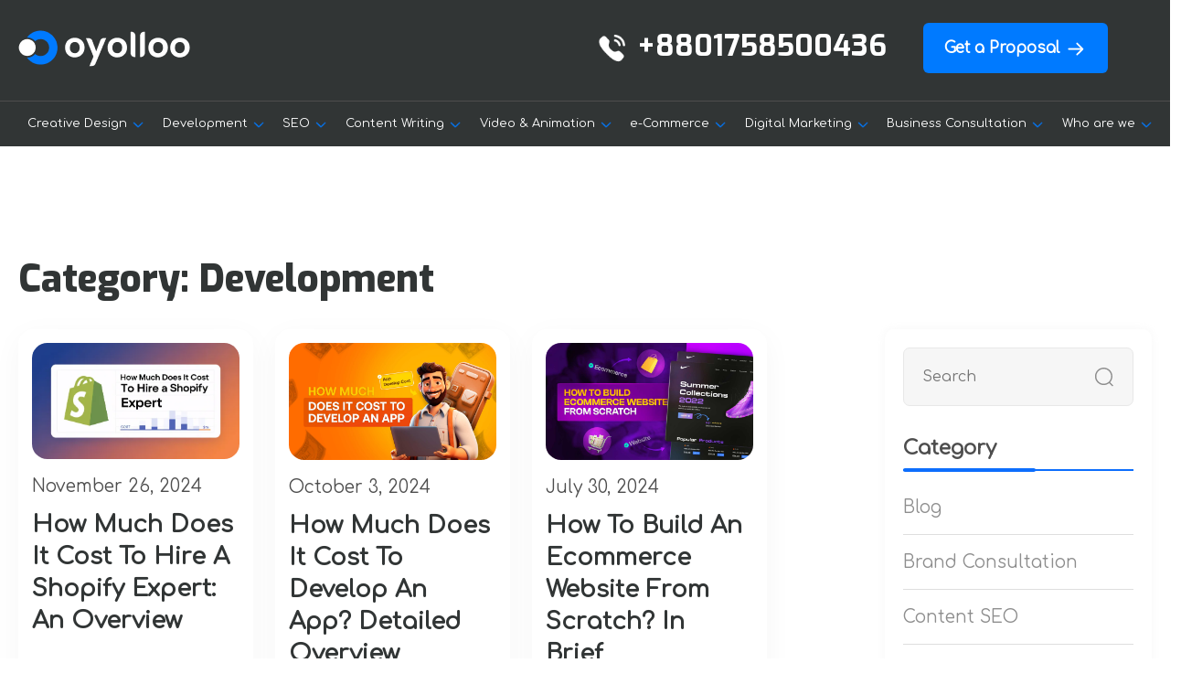

--- FILE ---
content_type: text/html; charset=UTF-8
request_url: https://www.oyolloo.com/category/development/
body_size: 25199
content:
<!doctype html><html
lang="en-US" prefix="og: https://ogp.me/ns#"><head> <script async src="https://www.googletagmanager.com/gtag/js?id=G-KCQ625EEHQ"></script> <script>window.dataLayer=window.dataLayer||[];function gtag(){dataLayer.push(arguments);}
gtag('js',new Date());gtag('config','G-KCQ625EEHQ');</script> <meta
charset="UTF-8"><meta
name="viewport" content="width=device-width, initial-scale=1"><link
rel="profile" href="https://gmpg.org/xfn/11"><style>img:is([sizes="auto" i], [sizes^="auto," i]){contain-intrinsic-size:3000px 1500px}</style><title>Development - Oyolloo</title><meta
name="robots" content="follow, index, max-snippet:-1, max-video-preview:-1, max-image-preview:large"/><link
rel="canonical" href="https://www.oyolloo.com/category/development/" /><link
rel="next" href="https://www.oyolloo.com/category/development/page/2/" /><meta
property="og:locale" content="en_US" /><meta
property="og:type" content="article" /><meta
property="og:title" content="Development - Oyolloo" /><meta
property="og:url" content="https://www.oyolloo.com/category/development/" /><meta
property="og:site_name" content="Oyolloo" /><meta
name="twitter:card" content="summary_large_image" /><meta
name="twitter:title" content="Development - Oyolloo" /><meta
name="twitter:site" content="@masummj987@gmail.com" /><meta
name="twitter:label1" content="Posts" /><meta
name="twitter:data1" content="30" /> <script type="application/ld+json" class="rank-math-schema">{"@context":"https://schema.org","@graph":[{"@type":"Person","@id":"https://www.oyolloo.com/#person","name":"admin","sameAs":["https://twitter.com/masummj987@gmail.com"],"image":{"@type":"ImageObject","@id":"https://www.oyolloo.com/#logo","url":"https://www.oyolloo.com/wp-content/uploads/2023/02/logo-1-1-1.png","contentUrl":"https://www.oyolloo.com/wp-content/uploads/2023/02/logo-1-1-1.png","caption":"Oyolloo","inLanguage":"en-US"}},{"@type":"WebSite","@id":"https://www.oyolloo.com/#website","url":"https://www.oyolloo.com","name":"Oyolloo","alternateName":"Oyolloo","publisher":{"@id":"https://www.oyolloo.com/#person"},"inLanguage":"en-US"},{"@type":"CollectionPage","@id":"https://www.oyolloo.com/category/development/#webpage","url":"https://www.oyolloo.com/category/development/","name":"Development - Oyolloo","isPartOf":{"@id":"https://www.oyolloo.com/#website"},"inLanguage":"en-US"}]}</script> <link
rel='dns-prefetch' href='//www.oyolloo.com' /><link
rel='dns-prefetch' href='//cdnjs.cloudflare.com' /><link
rel='dns-prefetch' href='//cdn.jsdelivr.net' /><link
rel='dns-prefetch' href='//unpkg.com' /><link
rel='dns-prefetch' href='//fonts.googleapis.com' /><link
rel='preconnect' href='https://fonts.gstatic.com' crossorigin /><link
rel="alternate" type="application/rss+xml" title="Oyolloo &raquo; Feed" href="https://www.oyolloo.com/feed/" /><link
rel="alternate" type="application/rss+xml" title="Oyolloo &raquo; Comments Feed" href="https://www.oyolloo.com/comments/feed/" /><link
rel="alternate" type="application/rss+xml" title="Oyolloo &raquo; Development Category Feed" href="https://www.oyolloo.com/category/development/feed/" /> <script>window._wpemojiSettings={"baseUrl":"https:\/\/s.w.org\/images\/core\/emoji\/16.0.1\/72x72\/","ext":".png","svgUrl":"https:\/\/s.w.org\/images\/core\/emoji\/16.0.1\/svg\/","svgExt":".svg","source":{"concatemoji":"https:\/\/www.oyolloo.com\/wp-includes\/js\/wp-emoji-release.min.js?ver=6.8.3"}};
/*! This file is auto-generated */
!function(s,n){var o,i,e;function c(e){try{var t={supportTests:e,timestamp:(new Date).valueOf()};sessionStorage.setItem(o,JSON.stringify(t))}catch(e){}}function p(e,t,n){e.clearRect(0,0,e.canvas.width,e.canvas.height),e.fillText(t,0,0);var t=new Uint32Array(e.getImageData(0,0,e.canvas.width,e.canvas.height).data),a=(e.clearRect(0,0,e.canvas.width,e.canvas.height),e.fillText(n,0,0),new Uint32Array(e.getImageData(0,0,e.canvas.width,e.canvas.height).data));return t.every(function(e,t){return e===a[t]})}function u(e,t){e.clearRect(0,0,e.canvas.width,e.canvas.height),e.fillText(t,0,0);for(var n=e.getImageData(16,16,1,1),a=0;a<n.data.length;a++)if(0!==n.data[a])return!1;return!0}function f(e,t,n,a){switch(t){case"flag":return n(e,"\ud83c\udff3\ufe0f\u200d\u26a7\ufe0f","\ud83c\udff3\ufe0f\u200b\u26a7\ufe0f")?!1:!n(e,"\ud83c\udde8\ud83c\uddf6","\ud83c\udde8\u200b\ud83c\uddf6")&&!n(e,"\ud83c\udff4\udb40\udc67\udb40\udc62\udb40\udc65\udb40\udc6e\udb40\udc67\udb40\udc7f","\ud83c\udff4\u200b\udb40\udc67\u200b\udb40\udc62\u200b\udb40\udc65\u200b\udb40\udc6e\u200b\udb40\udc67\u200b\udb40\udc7f");case"emoji":return!a(e,"\ud83e\udedf")}return!1}function g(e,t,n,a){var r="undefined"!=typeof WorkerGlobalScope&&self instanceof WorkerGlobalScope?new OffscreenCanvas(300,150):s.createElement("canvas"),o=r.getContext("2d",{willReadFrequently:!0}),i=(o.textBaseline="top",o.font="600 32px Arial",{});return e.forEach(function(e){i[e]=t(o,e,n,a)}),i}function t(e){var t=s.createElement("script");t.src=e,t.defer=!0,s.head.appendChild(t)}"undefined"!=typeof Promise&&(o="wpEmojiSettingsSupports",i=["flag","emoji"],n.supports={everything:!0,everythingExceptFlag:!0},e=new Promise(function(e){s.addEventListener("DOMContentLoaded",e,{once:!0})}),new Promise(function(t){var n=function(){try{var e=JSON.parse(sessionStorage.getItem(o));if("object"==typeof e&&"number"==typeof e.timestamp&&(new Date).valueOf()<e.timestamp+604800&&"object"==typeof e.supportTests)return e.supportTests}catch(e){}return null}();if(!n){if("undefined"!=typeof Worker&&"undefined"!=typeof OffscreenCanvas&&"undefined"!=typeof URL&&URL.createObjectURL&&"undefined"!=typeof Blob)try{var e="postMessage("+g.toString()+"("+[JSON.stringify(i),f.toString(),p.toString(),u.toString()].join(",")+"));",a=new Blob([e],{type:"text/javascript"}),r=new Worker(URL.createObjectURL(a),{name:"wpTestEmojiSupports"});return void(r.onmessage=function(e){c(n=e.data),r.terminate(),t(n)})}catch(e){}c(n=g(i,f,p,u))}t(n)}).then(function(e){for(var t in e)n.supports[t]=e[t],n.supports.everything=n.supports.everything&&n.supports[t],"flag"!==t&&(n.supports.everythingExceptFlag=n.supports.everythingExceptFlag&&n.supports[t]);n.supports.everythingExceptFlag=n.supports.everythingExceptFlag&&!n.supports.flag,n.DOMReady=!1,n.readyCallback=function(){n.DOMReady=!0}}).then(function(){return e}).then(function(){var e;n.supports.everything||(n.readyCallback(),(e=n.source||{}).concatemoji?t(e.concatemoji):e.wpemoji&&e.twemoji&&(t(e.twemoji),t(e.wpemoji)))}))}((window,document),window._wpemojiSettings);</script> <style id='cf-frontend-style-inline-css'>@font-face{font-family:'Mont Bold';font-style:normal;font-weight:700;src:url('https://www.oyolloo.com/wp-content/uploads/2025/06/FontsFree-Net-Mont-Bold.ttf') format('truetype')}@font-face{font-family:'Nohemi Medium';font-style:normal;font-weight:500;src:url('https://www.oyolloo.com/wp-content/uploads/2025/06/Nohemi-Medium-BF6438cc5883899.ttf') format('truetype')}@font-face{font-family:'Nohemi SemiBold';font-style:normal;font-weight:600;src:url('https://www.oyolloo.com/wp-content/uploads/2025/06/Nohemi-Medium-BF6438cc5883899.ttf') format('truetype'),
url('https://www.oyolloo.com/wp-content/uploads/2025/06/Nohemi-SemiBold-BF6438cc588a48a.ttf') format('truetype')}</style><style id='wp-emoji-styles-inline-css'>img.wp-smiley,img.emoji{display:inline !important;border:none !important;box-shadow:none !important;height:1em !important;width:1em !important;margin:0
0.07em !important;vertical-align:-0.1em !important;background:none !important;padding:0
!important}</style><link
rel='stylesheet' id='wp-block-library-css' href='https://www.oyolloo.com/wp-includes/css/dist/block-library/style.min.css?x53142' media='all' /><style id='classic-theme-styles-inline-css'>
/*! This file is auto-generated */
.wp-block-button__link{color:#fff;background-color:#32373c;border-radius:9999px;box-shadow:none;text-decoration:none;padding:calc(.667em + 2px) calc(1.333em+2px);font-size:1.125em}.wp-block-file__button{background:#32373c;color:#fff;text-decoration:none}</style><style id='global-styles-inline-css'>:root{--wp--preset--aspect-ratio--square:1;--wp--preset--aspect-ratio--4-3:4/3;--wp--preset--aspect-ratio--3-4:3/4;--wp--preset--aspect-ratio--3-2:3/2;--wp--preset--aspect-ratio--2-3:2/3;--wp--preset--aspect-ratio--16-9:16/9;--wp--preset--aspect-ratio--9-16:9/16;--wp--preset--color--black:#000;--wp--preset--color--cyan-bluish-gray:#abb8c3;--wp--preset--color--white:#fff;--wp--preset--color--pale-pink:#f78da7;--wp--preset--color--vivid-red:#cf2e2e;--wp--preset--color--luminous-vivid-orange:#ff6900;--wp--preset--color--luminous-vivid-amber:#fcb900;--wp--preset--color--light-green-cyan:#7bdcb5;--wp--preset--color--vivid-green-cyan:#00d084;--wp--preset--color--pale-cyan-blue:#8ed1fc;--wp--preset--color--vivid-cyan-blue:#0693e3;--wp--preset--color--vivid-purple:#9b51e0;--wp--preset--gradient--vivid-cyan-blue-to-vivid-purple:linear-gradient(135deg,rgba(6,147,227,1) 0%,rgb(155,81,224) 100%);--wp--preset--gradient--light-green-cyan-to-vivid-green-cyan:linear-gradient(135deg,rgb(122,220,180) 0%,rgb(0,208,130) 100%);--wp--preset--gradient--luminous-vivid-amber-to-luminous-vivid-orange:linear-gradient(135deg,rgba(252,185,0,1) 0%,rgba(255,105,0,1) 100%);--wp--preset--gradient--luminous-vivid-orange-to-vivid-red:linear-gradient(135deg,rgba(255,105,0,1) 0%,rgb(207,46,46) 100%);--wp--preset--gradient--very-light-gray-to-cyan-bluish-gray:linear-gradient(135deg,rgb(238,238,238) 0%,rgb(169,184,195) 100%);--wp--preset--gradient--cool-to-warm-spectrum:linear-gradient(135deg,rgb(74,234,220) 0%,rgb(151,120,209) 20%,rgb(207,42,186) 40%,rgb(238,44,130) 60%,rgb(251,105,98) 80%,rgb(254,248,76) 100%);--wp--preset--gradient--blush-light-purple:linear-gradient(135deg,rgb(255,206,236) 0%,rgb(152,150,240) 100%);--wp--preset--gradient--blush-bordeaux:linear-gradient(135deg,rgb(254,205,165) 0%,rgb(254,45,45) 50%,rgb(107,0,62) 100%);--wp--preset--gradient--luminous-dusk:linear-gradient(135deg,rgb(255,203,112) 0%,rgb(199,81,192) 50%,rgb(65,88,208) 100%);--wp--preset--gradient--pale-ocean:linear-gradient(135deg,rgb(255,245,203) 0%,rgb(182,227,212) 50%,rgb(51,167,181) 100%);--wp--preset--gradient--electric-grass:linear-gradient(135deg,rgb(202,248,128) 0%,rgb(113,206,126) 100%);--wp--preset--gradient--midnight:linear-gradient(135deg,rgb(2,3,129) 0%,rgb(40,116,252) 100%);--wp--preset--font-size--small:13px;--wp--preset--font-size--medium:20px;--wp--preset--font-size--large:36px;--wp--preset--font-size--x-large:42px;--wp--preset--spacing--20:0.44rem;--wp--preset--spacing--30:0.67rem;--wp--preset--spacing--40:1rem;--wp--preset--spacing--50:1.5rem;--wp--preset--spacing--60:2.25rem;--wp--preset--spacing--70:3.38rem;--wp--preset--spacing--80:5.06rem;--wp--preset--shadow--natural:6px 6px 9px rgba(0, 0, 0, 0.2);--wp--preset--shadow--deep:12px 12px 50px rgba(0, 0, 0, 0.4);--wp--preset--shadow--sharp:6px 6px 0px rgba(0, 0, 0, 0.2);--wp--preset--shadow--outlined:6px 6px 0px -3px rgba(255, 255, 255, 1), 6px 6px rgba(0, 0, 0, 1);--wp--preset--shadow--crisp:6px 6px 0px rgba(0,0,0,1)}:where(.is-layout-flex){gap:0.5em}:where(.is-layout-grid){gap:0.5em}body .is-layout-flex{display:flex}.is-layout-flex{flex-wrap:wrap;align-items:center}.is-layout-flex>:is(*,div){margin:0}body .is-layout-grid{display:grid}.is-layout-grid>:is(*,div){margin:0}:where(.wp-block-columns.is-layout-flex){gap:2em}:where(.wp-block-columns.is-layout-grid){gap:2em}:where(.wp-block-post-template.is-layout-flex){gap:1.25em}:where(.wp-block-post-template.is-layout-grid){gap:1.25em}.has-black-color{color:var(--wp--preset--color--black) !important}.has-cyan-bluish-gray-color{color:var(--wp--preset--color--cyan-bluish-gray) !important}.has-white-color{color:var(--wp--preset--color--white) !important}.has-pale-pink-color{color:var(--wp--preset--color--pale-pink) !important}.has-vivid-red-color{color:var(--wp--preset--color--vivid-red) !important}.has-luminous-vivid-orange-color{color:var(--wp--preset--color--luminous-vivid-orange) !important}.has-luminous-vivid-amber-color{color:var(--wp--preset--color--luminous-vivid-amber) !important}.has-light-green-cyan-color{color:var(--wp--preset--color--light-green-cyan) !important}.has-vivid-green-cyan-color{color:var(--wp--preset--color--vivid-green-cyan) !important}.has-pale-cyan-blue-color{color:var(--wp--preset--color--pale-cyan-blue) !important}.has-vivid-cyan-blue-color{color:var(--wp--preset--color--vivid-cyan-blue) !important}.has-vivid-purple-color{color:var(--wp--preset--color--vivid-purple) !important}.has-black-background-color{background-color:var(--wp--preset--color--black) !important}.has-cyan-bluish-gray-background-color{background-color:var(--wp--preset--color--cyan-bluish-gray) !important}.has-white-background-color{background-color:var(--wp--preset--color--white) !important}.has-pale-pink-background-color{background-color:var(--wp--preset--color--pale-pink) !important}.has-vivid-red-background-color{background-color:var(--wp--preset--color--vivid-red) !important}.has-luminous-vivid-orange-background-color{background-color:var(--wp--preset--color--luminous-vivid-orange) !important}.has-luminous-vivid-amber-background-color{background-color:var(--wp--preset--color--luminous-vivid-amber) !important}.has-light-green-cyan-background-color{background-color:var(--wp--preset--color--light-green-cyan) !important}.has-vivid-green-cyan-background-color{background-color:var(--wp--preset--color--vivid-green-cyan) !important}.has-pale-cyan-blue-background-color{background-color:var(--wp--preset--color--pale-cyan-blue) !important}.has-vivid-cyan-blue-background-color{background-color:var(--wp--preset--color--vivid-cyan-blue) !important}.has-vivid-purple-background-color{background-color:var(--wp--preset--color--vivid-purple) !important}.has-black-border-color{border-color:var(--wp--preset--color--black) !important}.has-cyan-bluish-gray-border-color{border-color:var(--wp--preset--color--cyan-bluish-gray) !important}.has-white-border-color{border-color:var(--wp--preset--color--white) !important}.has-pale-pink-border-color{border-color:var(--wp--preset--color--pale-pink) !important}.has-vivid-red-border-color{border-color:var(--wp--preset--color--vivid-red) !important}.has-luminous-vivid-orange-border-color{border-color:var(--wp--preset--color--luminous-vivid-orange) !important}.has-luminous-vivid-amber-border-color{border-color:var(--wp--preset--color--luminous-vivid-amber) !important}.has-light-green-cyan-border-color{border-color:var(--wp--preset--color--light-green-cyan) !important}.has-vivid-green-cyan-border-color{border-color:var(--wp--preset--color--vivid-green-cyan) !important}.has-pale-cyan-blue-border-color{border-color:var(--wp--preset--color--pale-cyan-blue) !important}.has-vivid-cyan-blue-border-color{border-color:var(--wp--preset--color--vivid-cyan-blue) !important}.has-vivid-purple-border-color{border-color:var(--wp--preset--color--vivid-purple) !important}.has-vivid-cyan-blue-to-vivid-purple-gradient-background{background:var(--wp--preset--gradient--vivid-cyan-blue-to-vivid-purple) !important}.has-light-green-cyan-to-vivid-green-cyan-gradient-background{background:var(--wp--preset--gradient--light-green-cyan-to-vivid-green-cyan) !important}.has-luminous-vivid-amber-to-luminous-vivid-orange-gradient-background{background:var(--wp--preset--gradient--luminous-vivid-amber-to-luminous-vivid-orange) !important}.has-luminous-vivid-orange-to-vivid-red-gradient-background{background:var(--wp--preset--gradient--luminous-vivid-orange-to-vivid-red) !important}.has-very-light-gray-to-cyan-bluish-gray-gradient-background{background:var(--wp--preset--gradient--very-light-gray-to-cyan-bluish-gray) !important}.has-cool-to-warm-spectrum-gradient-background{background:var(--wp--preset--gradient--cool-to-warm-spectrum) !important}.has-blush-light-purple-gradient-background{background:var(--wp--preset--gradient--blush-light-purple) !important}.has-blush-bordeaux-gradient-background{background:var(--wp--preset--gradient--blush-bordeaux) !important}.has-luminous-dusk-gradient-background{background:var(--wp--preset--gradient--luminous-dusk) !important}.has-pale-ocean-gradient-background{background:var(--wp--preset--gradient--pale-ocean) !important}.has-electric-grass-gradient-background{background:var(--wp--preset--gradient--electric-grass) !important}.has-midnight-gradient-background{background:var(--wp--preset--gradient--midnight) !important}.has-small-font-size{font-size:var(--wp--preset--font-size--small) !important}.has-medium-font-size{font-size:var(--wp--preset--font-size--medium) !important}.has-large-font-size{font-size:var(--wp--preset--font-size--large) !important}.has-x-large-font-size{font-size:var(--wp--preset--font-size--x-large) !important}:where(.wp-block-post-template.is-layout-flex){gap:1.25em}:where(.wp-block-post-template.is-layout-grid){gap:1.25em}:where(.wp-block-columns.is-layout-flex){gap:2em}:where(.wp-block-columns.is-layout-grid){gap:2em}:root :where(.wp-block-pullquote){font-size:1.5em;line-height:1.6}</style><link
rel='stylesheet' id='sweetalert2-css' href='https://www.oyolloo.com/wp-content/plugins/cf7-popups//views/assets/css/sweetalert2.min.css?x53142' media='all' /><link
rel='stylesheet' id='cf7-popups-frontend-css' href='https://www.oyolloo.com/wp-content/plugins/cf7-popups//views/assets/css/frontend.css?x53142' media='all' /><link
rel='stylesheet' id='contact-form-7-css' href='https://www.oyolloo.com/wp-content/plugins/contact-form-7/includes/css/styles.css?x53142' media='all' /><style id='contact-form-7-inline-css'>.wpcf7 .wpcf7-recaptcha
iframe{margin-bottom:0}.wpcf7 .wpcf7-recaptcha[data-align="center"]>div{margin:0
auto}.wpcf7 .wpcf7-recaptcha[data-align="right"]>div{margin:0
0 0 auto}</style><link
rel='stylesheet' id='nbcpf-intlTelInput-style-css' href='https://www.oyolloo.com/wp-content/plugins/country-phone-field-contact-form-7/assets/css/intlTelInput.min.css?x53142' media='all' /><link
rel='stylesheet' id='nbcpf-countryFlag-style-css' href='https://www.oyolloo.com/wp-content/plugins/country-phone-field-contact-form-7/assets/css/countrySelect.min.css?x53142' media='all' /><link
rel='stylesheet' id='dscf7-math-captcha-style-css' href='https://www.oyolloo.com/wp-content/plugins/ds-cf7-math-captcha/assets/css/style.css?x53142' media='' /><link
rel='stylesheet' id='SFSImainCss-css' href='https://www.oyolloo.com/wp-content/plugins/ultimate-social-media-icons/css/sfsi-style.css?x53142' media='all' /><link
rel='stylesheet' id='ez-toc-css' href='https://www.oyolloo.com/wp-content/plugins/easy-table-of-contents/assets/css/screen.min.css?x53142' media='all' /><style id='ez-toc-inline-css'>div#ez-toc-container .ez-toc-title{font-size:120%}div#ez-toc-container .ez-toc-title{font-weight:500}div#ez-toc-container ul
li{font-size:95%}div#ez-toc-container ul
li{font-weight:500}div#ez-toc-container nav ul ul
li{font-size:90%}.ez-toc-container-direction{direction:ltr}.ez-toc-counter
ul{counter-reset:item }.ez-toc-counter nav ul li a::before{content:counters(item, '.', decimal) '. ';display:inline-block;counter-increment:item;flex-grow:0;flex-shrink:0;margin-right: .2em;float:left}.ez-toc-widget-direction{direction:ltr}.ez-toc-widget-container
ul{counter-reset:item }.ez-toc-widget-container nav ul li a::before{content:counters(item, '.', decimal) '. ';display:inline-block;counter-increment:item;flex-grow:0;flex-shrink:0;margin-right: .2em;float:left}</style><link
rel='stylesheet' id='magnific-css' href='https://www.oyolloo.com/wp-content/themes/oyolloo/assets/css/magnific-popup.css?x53142' media='all' /><link
rel='stylesheet' id='oyollo-style-css' href='https://www.oyolloo.com/wp-content/themes/oyolloo/style.css?x53142' media='all' /><link
rel='stylesheet' id='fonts-css' href='https://fonts.googleapis.com/css2?display=swap&family=Exo%3Awght%40300%3B400%3B500%3B600%3B700%3B800%3B900&#038;ver=1.0.0' media='all' /><link
rel='stylesheet' id='fontawesome-css' href='//cdnjs.cloudflare.com/ajax/libs/font-awesome/6.2.1/css/all.min.css?ver=6.8.3' media='all' /><link
rel='stylesheet' id='swiper-css' href='https://www.oyolloo.com/wp-content/plugins/elementor/assets/lib/swiper/v8/css/swiper.min.css?x53142' media='all' /><link
rel='stylesheet' id='slick-css' href='https://www.oyolloo.com/wp-content/themes/oyolloo/assets/css/slick.css?x53142' media='all' /><link
rel='stylesheet' id='animate-css' href='https://www.oyolloo.com/wp-content/themes/oyolloo/assets/css/animate.css?x53142' media='all' /><link
rel='stylesheet' id='aos-css' href='https://unpkg.com/aos@2.3.1/dist/aos.css?ver=1.0.0' media='all' /><link
rel='stylesheet' id='select2-css' href='//cdn.jsdelivr.net/npm/select2@4.1.0-rc.0/dist/css/select2.min.css?ver=1760614268' media='all' /><link
rel='stylesheet' id='oyollo-style-main-css' href='https://www.oyolloo.com/wp-content/themes/oyolloo/assets/css/style.css?x53142' media='all' /><link
rel='stylesheet' id='oyollo-nice-select-css' href='https://www.oyolloo.com/wp-content/themes/oyolloo/assets/css/nice-select.css?x53142' media='all' /><link
rel='stylesheet' id='responsive-css' href='https://www.oyolloo.com/wp-content/themes/oyolloo/assets/css/responsive.css?x53142' media='all' /><style id='akismet-widget-style-inline-css'>.a-stats{--akismet-color-mid-green:#357b49;--akismet-color-white:#fff;--akismet-color-light-grey:#f6f7f7;max-width:350px;width:auto}.a-stats
*{all:unset;box-sizing:border-box}.a-stats
strong{font-weight:600}.a-stats a.a-stats__link,
.a-stats a.a-stats__link:visited,
.a-stats a.a-stats__link:active{background:var(--akismet-color-mid-green);border:none;box-shadow:none;border-radius:8px;color:var(--akismet-color-white);cursor:pointer;display:block;font-family:-apple-system,BlinkMacSystemFont,'Segoe UI','Roboto','Oxygen-Sans','Ubuntu','Cantarell','Helvetica Neue',sans-serif;font-weight:500;padding:12px;text-align:center;text-decoration:none;transition:all 0.2s ease}.widget .a-stats a.a-stats__link:focus{background:var(--akismet-color-mid-green);color:var(--akismet-color-white);text-decoration:none}.a-stats a.a-stats__link:hover{filter:brightness(110%);box-shadow:0 4px 12px rgba(0, 0, 0, 0.06), 0 0 2px rgba(0, 0, 0, 0.16)}.a-stats
.count{color:var(--akismet-color-white);display:block;font-size:1.5em;line-height:1.4;padding:0
13px;white-space:nowrap}</style><link
rel='stylesheet' id='a3a3_lazy_load-css' href='//www.oyolloo.com/wp-content/uploads/sass/a3_lazy_load.min.css?x53142' media='all' /><link
rel="preload" as="style" href="https://fonts.googleapis.com/css?display=swap&family=Comfortaa&#038;ver=1749630718" /><link
rel="stylesheet" href="https://fonts.googleapis.com/css?display=swap&family=Comfortaa&#038;ver=1749630718" media="print" onload="this.media='all'"><noscript><link
rel="stylesheet" href="https://fonts.googleapis.com/css?display=swap&family=Comfortaa&#038;ver=1749630718" /></noscript><script src="https://www.oyolloo.com/wp-content/plugins/jquery-updater/js/jquery-3.7.1.min.js?x53142" id="jquery-core-js"></script> <script src="https://www.oyolloo.com/wp-content/plugins/jquery-updater/js/jquery-migrate-3.5.2.min.js?x53142" id="jquery-migrate-js"></script> <script src="https://www.oyolloo.com/wp-content/themes/oyolloo/assets/js/jquery.nice-select.js?x53142" id="nice-select-js"></script> <link
rel="https://api.w.org/" href="https://www.oyolloo.com/wp-json/" /><link
rel="alternate" title="JSON" type="application/json" href="https://www.oyolloo.com/wp-json/wp/v2/categories/198" /><link
rel="EditURI" type="application/rsd+xml" title="RSD" href="https://www.oyolloo.com/xmlrpc.php?rsd" /><meta
name="generator" content="WordPress 6.8.3" /><meta
name="generator" content="Redux 4.5.4" /><meta
name="follow.[base64]" content="DP7JC6GUMz3lKMGtuems"/><meta
name="generator" content="Elementor 3.29.2; features: e_font_icon_svg, additional_custom_breakpoints, e_local_google_fonts, e_element_cache; settings: css_print_method-external, google_font-enabled, font_display-swap"><style>.e-con.e-parent:nth-of-type(n+4):not(.e-lazyloaded):not(.e-no-lazyload),
.e-con.e-parent:nth-of-type(n+4):not(.e-lazyloaded):not(.e-no-lazyload) *{background-image:none !important}@media screen and (max-height: 1024px){.e-con.e-parent:nth-of-type(n+3):not(.e-lazyloaded):not(.e-no-lazyload),
.e-con.e-parent:nth-of-type(n+3):not(.e-lazyloaded):not(.e-no-lazyload) *{background-image:none !important}}@media screen and (max-height: 640px){.e-con.e-parent:nth-of-type(n+2):not(.e-lazyloaded):not(.e-no-lazyload),
.e-con.e-parent:nth-of-type(n+2):not(.e-lazyloaded):not(.e-no-lazyload) *{background-image:none !important}}</style><link
rel="icon" href="https://www.oyolloo.com/wp-content/uploads/2023/12/cropped-cropped-Grow-Your-Business-With-The-Worlds-1-Oyolloo-design-marketing-agency-1_1-32x32.png?x53142" sizes="32x32" /><link
rel="icon" href="https://www.oyolloo.com/wp-content/uploads/2023/12/cropped-cropped-Grow-Your-Business-With-The-Worlds-1-Oyolloo-design-marketing-agency-1_1-192x192.png?x53142" sizes="192x192" /><link
rel="apple-touch-icon" href="https://www.oyolloo.com/wp-content/uploads/2023/12/cropped-cropped-Grow-Your-Business-With-The-Worlds-1-Oyolloo-design-marketing-agency-1_1-180x180.png?x53142" /><meta
name="msapplication-TileImage" content="https://www.oyolloo.com/wp-content/uploads/2023/12/cropped-cropped-Grow-Your-Business-With-The-Worlds-1-Oyolloo-design-marketing-agency-1_1-270x270.png" /><style id="wp-custom-css">._cUP1np9gMvFQrcPftuf.OGcBAyJGBej5Gnyi9hGA.xahN8AEzyAvQtVj17TPv._Y8HCTxgNkwxXcG_DCXx{margin-top:0!important}.business-growth-section{padding:100px
0!important}#wpfront-scroll-top-container{right:17px;bottom:160px}.ez-toc-sticky{display:none !important}body.single.single-post .ez-toc-sticky{display:block !important}.entry-post.list-view .entry-media
img{object-fit:cover;display:block !important;width:100%  !important}.our-position-form .modal-header{display:none}.on-page-seo-left-colum .right-img-container{margin-left:0;margin-right:-70px;transform:translateX(-130px)}.viva-contact-form
.magazine_btn{display:none}.magazine_contact_form
.magazine_btn{display:block}.magazine_contact_form
.get_free_btn{display:none}.magazine_contact_form .viva-form-group
select{background:none;box-shadow:none}.viva-primary-color{color:#007AFF}.viva-contact-form input, .viva-contact-form textarea, .viva-contact-form
select{width:100%;border:none;font-size:16px;color:#313535;font-family:'Inter';font-weight:400;border-bottom:1px solid hwb(0deg 0% 100% / 20%);border-radius:0;padding:15px}.viva-contact-form input::placeholder, .viva-contact-form textarea::placeholder{color:#313535}.viva-contact-form
textarea{height:110px}.viva-contact-form input:focus, .viva-contact-form textarea:focus, .viva-contact-form select:focus{outline:none;box-shadow:none}.viva-form-group{margin-bottom:10px}.viva-contact-form input[type="submit"]{box-shadow:none;border-radius:10px}.viva-contact-form.footer-form input, .viva-contact-form.footer-form textarea, .viva-contact-form.footer-form
select{background:transparent;color:#fff;border-bottom:1px solid hwb(0deg 100% 0% / 20%)}.viva-contact-form.footer-form input::placeholder, .viva-contact-form.footer-form textarea::placeholder, .viva-contact-form.footer-form
select{color:#fff}@media (max-width: 767px){.on-page-seo-left-colum .right-img-container{margin-left:0;margin-right:5px;transform:translateX(0px)}}.team-item
img{filter:grayscale(1);transition:0.8s;border-radius:140px;height:392px;object-fit:cover}</style><style id="oyollo-dynamic-css" title="dynamic-css" class="redux-options-output">.blog_breadcrumbs_area_two.page-banner
.overlay_bg{background:rgba(0,0,0,0.5)}.blog_breadcrumbs_area_two
.overlay_bg{background:rgba(0,0,0,0.5)}.blog_breadcrumbs_area_two.blog-single-page
.overlay_bg{background:rgba(0,0,0,0.5)}.blog_breadcrumbs_area_two.search-banner
.overlay_bg{background:rgba(0,0,0,0.5)}.blog_breadcrumbs_area_two.archive-banner
.overlay_bg{background:rgba(0,0,0,0.5)}.blog_breadcrumbs_area_two.banner-404
.overlay_bg{background:rgba(0,0,0,0.5)}body,.media_blog_content{font-family:Comfortaa;font-weight:normal;font-style:normal}</style></head><body
class="archive category category-development category-198 wp-custom-logo wp-theme-oyolloo sfsi_actvite_theme_default hfeed has-active-sidebar elementor-default elementor-kit-17737"><div
id="page" class="site">
<a
class="skip-link screen-reader-text" href="#primary">Skip to content</a><div
class="modal fade exit-modal-wrapper" id="exitPopup" tabindex="-1" data-bs-backdrop="static" role="dialog" aria-labelledby="exampleModalCenterTitle" aria-hidden="true"><div
class="modal-dialog modal-dialog-centered modal-xl" role="document"><div
class="modal-content"><div
class="modal-header"><div
class="exit-logo">
<img width="352" height="215"
src="https://www.oyolloo.com/wp-content/themes/oyolloo/assets/images/oyolloo-exit-logo.png?x53142" alt=""></div>
<button
type="button" class="btn-close" data-bs-dismiss="modal" aria-label="Close">
<i
class="fas fa-times"></i>
</button></div><div
class="modal-body exit-modal"><div
class="row justify-content-center"><div
class="col-lg-12"><div
class="exit-right-wrap"><div
class="exit-form"><div
class="wpcf7 no-js" id="wpcf7-f5142-o1" lang="en-US" dir="ltr" data-wpcf7-id="5142"><div
class="screen-reader-response"><p
role="status" aria-live="polite" aria-atomic="true"></p><ul></ul></div><form
action="/category/development/#wpcf7-f5142-o1" method="post" class="wpcf7-form init" aria-label="Contact form" novalidate="novalidate" data-status="init"><div
style="display: none;">
<input
type="hidden" name="_wpcf7" value="5142" />
<input
type="hidden" name="_wpcf7_version" value="6.0.2" />
<input
type="hidden" name="_wpcf7_locale" value="en_US" />
<input
type="hidden" name="_wpcf7_unit_tag" value="wpcf7-f5142-o1" />
<input
type="hidden" name="_wpcf7_container_post" value="0" />
<input
type="hidden" name="_wpcf7_posted_data_hash" value="" />
<input
type="hidden" name="_wpcf7_recaptcha_response" value="" /></div><div
class="form_area_popup"><div
class="row"><div
class="col-xl-6 col-md-6"><div
class="form_group_inner">
<span
class="wpcf7-form-control-wrap" data-name="popup-fname"><input
size="40" maxlength="400" class="wpcf7-form-control wpcf7-text wpcf7-validates-as-required" aria-required="true" aria-invalid="false" placeholder="Full Name" value="" type="text" name="popup-fname" /></span></div></div><div
class="col-xl-6 col-md-6"><div
class="form_group_inner">
<span
class="wpcf7-form-control-wrap" data-name="popup-email"><input
size="40" maxlength="400" class="wpcf7-form-control wpcf7-email wpcf7-validates-as-required wpcf7-text wpcf7-validates-as-email" aria-required="true" aria-invalid="false" placeholder="Email" value="" type="email" name="popup-email" /></span></div></div><div
class="col-xl-6 col-md-6"><div
class="form_group_inner mobile_numer">
<span
class="wpcf7-form-control-wrap" data-name="number-252"><input
class="wpcf7-form-control wpcf7-number wpcf7-validates-as-required wpcf7-validates-as-number" aria-required="true" aria-invalid="false" placeholder="Phone Number" value="" type="number" name="number-252" /></span></div></div><div
class="col-xl-6 col-md-6"><div
class="form_group_inner">
<span
class="wpcf7-form-control-wrap" data-name="popup-website"><input
size="40" maxlength="400" class="wpcf7-form-control wpcf7-text wpcf7-validates-as-required" aria-required="true" aria-invalid="false" placeholder="Website (Optional)" value="" type="text" name="popup-website" /></span></div></div><div
class="col-xl-12 col-md-12"><div
class="form_group_inner"><h3 class="exit-service-title">Choose Your <span>FREE</span> Service :</h3>
<span
class="wpcf7-form-control-wrap" data-name="popup-service"><span
class="wpcf7-form-control wpcf7-radio"><span
class="wpcf7-list-item first"><label><input
type="radio" name="popup-service" value="30 minutes free business consultation" checked="checked" /><span
class="wpcf7-list-item-label">30 minutes free business consultation</span></label></span><span
class="wpcf7-list-item"><label><input
type="radio" name="popup-service" value="Full SEO Analysis Report" /><span
class="wpcf7-list-item-label">Full SEO Analysis Report</span></label></span><span
class="wpcf7-list-item"><label><input
type="radio" name="popup-service" value="Logo For Your Brand" /><span
class="wpcf7-list-item-label">Logo For Your Brand</span></label></span><span
class="wpcf7-list-item last"><label><input
type="radio" name="popup-service" value="15 Second Short Video Edit" /><span
class="wpcf7-list-item-label">15 Second Short Video Edit</span></label></span></span></span></div><div
class="form-group recapthca_google"><p
class="dscf7captcha"><input
name="dscf7_hidden_val1-dscf7captcha-228" id="dscf7_hidden_val1-dscf7captcha-228" type="hidden" value="7" /><input
name="dscf7_hidden_val2-dscf7captcha-228" id="dscf7_hidden_val2-dscf7captcha-228" type="hidden" value="6" /><input
name="dscf7_hidden_action-dscf7captcha-228" id="dscf7_hidden_action-dscf7captcha-228" type="hidden" value="x" /><span
class="dscf7_lt">What is <span
class="cf7as-firstAct">6</span> x <span
class="cf7as-firstAct">7</span>? <a
href="javascript:void(0)" id="dscf7captcha-228" class="dscf7_refresh_captcha"><img width="30" height="30"
class="dscf7_captcha_icon" src="https://www.oyolloo.com/wp-content/plugins/ds-cf7-math-captcha/assets/img/icons8-refresh-30.png?x53142"/><img width="200" height="200"
class="dscf7_captcha_reload_icon" src="https://www.oyolloo.com/wp-content/plugins/ds-cf7-math-captcha/assets/img/446bcd468478f5bfb7b4e5c804571392_w200.gif?x53142" style="display:none; width:30px" /></a></span><br><span
class="wpcf7-form-control-wrap" data-name="dscf7captcha-228"><input
type="text" aria-invalid="false" aria-required="true" class="wpcf7-form-control wpcf7-text wpcf7-validates-as-required" size="5" value="" name="dscf7captcha-228" placeholder="Type your answer" style="width:200px; margin-bottom:10px;" oninput="this.value = this.value.replace(/[^0-9.]/g, '').replace(/(\..*)\./g, '$1');"></span><input
type="hidden" name="ds_cf7_nonce" value="b4a07587f4"></p></div></div><div
class="col-xl-12 col-md-12"><div
class="form_group_inner">
<input
class="wpcf7-form-control wpcf7-submit has-spinner" type="submit" value="Get the free Service" /></div></div></div></div><p
style="display: none !important;" class="akismet-fields-container" data-prefix="_wpcf7_ak_"><label>&#916;<textarea name="_wpcf7_ak_hp_textarea" cols="45" rows="8" maxlength="100"></textarea></label><input
type="hidden" id="ak_js_1" name="_wpcf7_ak_js" value="45"/><script>document.getElementById("ak_js_1").setAttribute("value",(new Date()).getTime());</script></p><div
class="wpcf7-response-output" aria-hidden="true"></div></form></div></div></div></div></div></div></div></div></div><header
id="masthead" class="site-header sticky_nav desktop-menu"><div
class="top-header"><div
class="container"><div
class="row justify-content-center"><div
class="col-lg-12"><div
class="row d-flex justify-content-between align-items-center"><div
class="col"><div
class="site-logo">
<a
href="https://www.oyolloo.com/" class="custom-logo-link navbar-brand" rel="home"><img
width="188" height="40" src="https://www.oyolloo.com/wp-content/uploads/2022/12/logo.png?x53142" class="custom-logo" alt="Oyolloo" decoding="async" /></a></div></div><div
class="col text-end d-inline"><div
class="top-header-right">
<a
href="tel:+8801758500436"><img width="48" height="47"
src="https://www.oyolloo.com/wp-content/themes/oyolloo/assets/images/calling.png?x53142" alt="">+8801758500436</a>
<a
class="primary-btn" href="https://www.oyolloo.com/contact-us/">Get a Proposal <img width="25" height="25"
src="https://www.oyolloo.com/wp-content/themes/oyolloo/assets/images/arrow-right.png?x53142" alt=""></a></div></div></div></div></div></div></div><div
class="bottom-header"><div
class="container"><div
class="row justify-content-center"><div
class="col-lg-12"><div
class="header-menu"><ul><li
class="has-mega ">
<a
href="https://www.oyolloo.com/creative-design/">Creative Design</a><div
class="mega-menu"><div
class="container"><div
class="row justify-content-between"><div
class="col-md-2"><div
class="mega-menu-item">
<img width="64" height="64"
src="https://www.oyolloo.com/wp-content/uploads/2022/12/Frame-19.png?x53142" alt=""><h2>Creative Design</h2></div></div><div
class="col-md-2"><div
class="mega-menu-item"><ul><li><a
target="" href="https://www.oyolloo.com/creative-design/app-design/">App Design <img width="14" height="10"
src="https://www.oyolloo.com/wp-content/themes/oyolloo/assets/images/menu-arrow.png?x53142" alt=""></a></li><li><a
target="" href="https://www.oyolloo.com/creative-design/ui-ux-design/">UI/UX Design <img width="14" height="10"
src="https://www.oyolloo.com/wp-content/themes/oyolloo/assets/images/menu-arrow.png?x53142" alt=""></a></li><li><a
target="" href="https://www.oyolloo.com/creative-design/landing-page-design/">Landing Page Design <img width="14" height="10"
src="https://www.oyolloo.com/wp-content/themes/oyolloo/assets/images/menu-arrow.png?x53142" alt=""></a></li><li><a
target="" href="https://www.oyolloo.com/creative-design/logo-design/">Logo Design <img width="14" height="10"
src="https://www.oyolloo.com/wp-content/themes/oyolloo/assets/images/menu-arrow.png?x53142" alt=""></a></li><li><a
target="" href="https://www.oyolloo.com/creative-design/nft-design/">NFT Design <img width="14" height="10"
src="https://www.oyolloo.com/wp-content/themes/oyolloo/assets/images/menu-arrow.png?x53142" alt=""></a></li><li><a
target="" href="https://www.oyolloo.com/creative-design/brand-design/">Branding Design <img width="14" height="10"
src="https://www.oyolloo.com/wp-content/themes/oyolloo/assets/images/menu-arrow.png?x53142" alt=""></a></li><li><a
target="" href="https://www.oyolloo.com/creative-design/social-media-design/">Social Media Design <img width="14" height="10"
src="https://www.oyolloo.com/wp-content/themes/oyolloo/assets/images/menu-arrow.png?x53142" alt=""></a></li><li><a
target="" href="https://www.oyolloo.com/creative-design/ads-banner-design/">Ads Banner Design <img width="14" height="10"
src="https://www.oyolloo.com/wp-content/themes/oyolloo/assets/images/menu-arrow.png?x53142" alt=""></a></li><li><a
target="" href="https://www.oyolloo.com/creative-design/3d-design/">3D Design <img width="14" height="10"
src="https://www.oyolloo.com/wp-content/themes/oyolloo/assets/images/menu-arrow.png?x53142" alt=""></a></li></ul></div></div><div
class="col-md-2"><div
class="mega-menu-item"><ul><li><a
target="" href="https://www.oyolloo.com/creative-design/illustration-design/">Illustration Design <img width="14" height="10"
src="https://www.oyolloo.com/wp-content/themes/oyolloo/assets/images/menu-arrow.png?x53142" alt=""></a></li><li><a
target="" href="https://www.oyolloo.com/creative-design/vector-design/">Vector Design <img width="14" height="10"
src="https://www.oyolloo.com/wp-content/themes/oyolloo/assets/images/menu-arrow.png?x53142" alt=""></a></li><li><a
target="" href="https://www.oyolloo.com/creative-design/icon-design/">Icon Design <img width="14" height="10"
src="https://www.oyolloo.com/wp-content/themes/oyolloo/assets/images/menu-arrow.png?x53142" alt=""></a></li><li><a
target="" href="https://www.oyolloo.com/creative-design/podcast-design/">Podcast Deisgn <img width="14" height="10"
src="https://www.oyolloo.com/wp-content/themes/oyolloo/assets/images/menu-arrow.png?x53142" alt=""></a></li><li><a
target="" href="https://www.oyolloo.com/creative-design/infographic-design/">Infographic Design <img width="14" height="10"
src="https://www.oyolloo.com/wp-content/themes/oyolloo/assets/images/menu-arrow.png?x53142" alt=""></a></li><li><a
target="" href="https://www.oyolloo.com/creative-design/email-design/">Email Design <img width="14" height="10"
src="https://www.oyolloo.com/wp-content/themes/oyolloo/assets/images/menu-arrow.png?x53142" alt=""></a></li><li><a
target="" href="https://www.oyolloo.com/creative-design/book-cover-design/">Book Cover Design <img width="14" height="10"
src="https://www.oyolloo.com/wp-content/themes/oyolloo/assets/images/menu-arrow.png?x53142" alt=""></a></li><li><a
target="" href="https://www.oyolloo.com/creative-design/packaging-design/">Packaging Design <img width="14" height="10"
src="https://www.oyolloo.com/wp-content/themes/oyolloo/assets/images/menu-arrow.png?x53142" alt=""></a></li></ul></div></div><div
class="col-md-2"><div
class="mega-menu-item"><ul><li><a
target="" href="https://www.oyolloo.com/creative-design/label-design/">Label Design <img width="14" height="10"
src="https://www.oyolloo.com/wp-content/themes/oyolloo/assets/images/menu-arrow.png?x53142" alt=""></a></li><li><a
target="" href="https://www.oyolloo.com/creative-design/business-card-design/">Business Card Design <img width="14" height="10"
src="https://www.oyolloo.com/wp-content/themes/oyolloo/assets/images/menu-arrow.png?x53142" alt=""></a></li><li><a
target="" href="https://www.oyolloo.com/creative-design/flyer-designs/">Flyer Design <img width="14" height="10"
src="https://www.oyolloo.com/wp-content/themes/oyolloo/assets/images/menu-arrow.png?x53142" alt=""></a></li><li><a
target="" href="https://www.oyolloo.com/creative-design/brochure-design/">Brochure Design <img width="14" height="10"
src="https://www.oyolloo.com/wp-content/themes/oyolloo/assets/images/menu-arrow.png?x53142" alt=""></a></li><li><a
target="" href="https://www.oyolloo.com/creative-design/poster-design/">Poster Design <img width="14" height="10"
src="https://www.oyolloo.com/wp-content/themes/oyolloo/assets/images/menu-arrow.png?x53142" alt=""></a></li><li><a
target="" href="https://www.oyolloo.com/creative-design/postcard-design/">Postcard Design <img width="14" height="10"
src="https://www.oyolloo.com/wp-content/themes/oyolloo/assets/images/menu-arrow.png?x53142" alt=""></a></li><li><a
target="" href="https://www.oyolloo.com/creative-design/car-truck-van-warp-design/">Car, Truck & Van Warp Design <img width="14" height="10"
src="https://www.oyolloo.com/wp-content/themes/oyolloo/assets/images/menu-arrow.png?x53142" alt=""></a></li><li><a
target="" href="https://www.oyolloo.com/creative-design/invitation-design/">Invitation Design <img width="14" height="10"
src="https://www.oyolloo.com/wp-content/themes/oyolloo/assets/images/menu-arrow.png?x53142" alt=""></a></li></ul></div></div><div
class="col-md-2"><div
class="mega-menu-item"><ul><li><a
target="" href="https://www.oyolloo.com/creative-design/greeting-card-design-services/">Greeting Card Design <img width="14" height="10"
src="https://www.oyolloo.com/wp-content/themes/oyolloo/assets/images/menu-arrow.png?x53142" alt=""></a></li><li><a
target="" href="https://www.oyolloo.com/creative-design/catalogue-design/">Catalogue Design <img width="14" height="10"
src="https://www.oyolloo.com/wp-content/themes/oyolloo/assets/images/menu-arrow.png?x53142" alt=""></a></li><li><a
target="" href="https://www.oyolloo.com/creative-design/magazine-design/">Magazine Design <img width="14" height="10"
src="https://www.oyolloo.com/wp-content/themes/oyolloo/assets/images/menu-arrow.png?x53142" alt=""></a></li><li><a
target="" href="https://www.oyolloo.com/creative-design/menu-designs/">Menu Design <img width="14" height="10"
src="https://www.oyolloo.com/wp-content/themes/oyolloo/assets/images/menu-arrow.png?x53142" alt=""></a></li><li><a
target="" href="https://www.oyolloo.com/creative-design/print-design/">Print Design <img width="14" height="10"
src="https://www.oyolloo.com/wp-content/themes/oyolloo/assets/images/menu-arrow.png?x53142" alt=""></a></li><li><a
target="" href="https://www.oyolloo.com/creative-design/sticker-designs/">Sticker Design <img width="14" height="10"
src="https://www.oyolloo.com/wp-content/themes/oyolloo/assets/images/menu-arrow.png?x53142" alt=""></a></li><li><a
target="" href="https://www.oyolloo.com/creative-design/resume-design/">Resume Design <img width="14" height="10"
src="https://www.oyolloo.com/wp-content/themes/oyolloo/assets/images/menu-arrow.png?x53142" alt=""></a></li><li><a
target="" href="https://www.oyolloo.com/creative-design/newsletter-design/">Newsletter Design <img width="14" height="10"
src="https://www.oyolloo.com/wp-content/themes/oyolloo/assets/images/menu-arrow.png?x53142" alt=""></a></li></ul></div></div><div
class="col-md-2 custom"><div
class="mega-menu-extra"><div
class="mega-menu-proposal"><h2>15% of Create a Website</h2><form
method="POST" action="https://www.oyolloo.com/contact-us">
<input
name="contact-fname" type="text" class="form-control" placeholder="Your Name">
<input
name="contact-email" type="email" class="form-control" placeholder="Email Address">
<input
name="weburl" type="text" class="form-control" placeholder="Enter Your Website">
<button
class="primary-btn" type="submit">Get a Proposal <img width="25" height="25"
src="https://www.oyolloo.com/wp-content/themes/oyolloo/assets/images/arrow-right.png?x53142" alt=""></button></form></div></div></div></div></div><div
class="mega-menu-logos"><div
class="row"><div
class="col-md-12"><div
class="header-logos d-flex justify-content-center"><div
class="logo-item">
<img width="67" height="64"
src="https://www.oyolloo.com/wp-content/uploads/2022/12/adobe-illustrator-cc-icon.png?x53142" alt=""></div><div
class="logo-item">
<img width="66" height="64"
src="https://www.oyolloo.com/wp-content/uploads/2022/12/adobe-indesign-cc-icon.png?x53142" alt=""></div><div
class="logo-item">
<img width="67" height="64"
src="https://www.oyolloo.com/wp-content/uploads/2022/12/adobe-photoshop-2.png?x53142" alt=""></div><div
class="logo-item">
<img width="67" height="64"
src="https://www.oyolloo.com/wp-content/uploads/2022/12/adobe-xd-1.png?x53142" alt=""></div><div
class="logo-item">
<img width="43" height="64"
src="https://www.oyolloo.com/wp-content/uploads/2022/12/figma-1.png?x53142" alt=""></div></div></div></div></div></div></li><li
class="has-mega ">
<a
href="https://www.oyolloo.com/development-service/">Development</a><div
class="mega-menu"><div
class="container"><div
class="row justify-content-between"><div
class="col-md-2"><div
class="mega-menu-item">
<img width="64" height="64"
src="https://www.oyolloo.com/wp-content/uploads/2022/12/Frame-19-1.png?x53142" alt=""><h2>Development</h2></div></div><div
class="col-md-2"><div
class="mega-menu-item"><ul><li><a
target="" href="https://www.oyolloo.com/development-service/web-development/">Web Development <img width="14" height="10"
src="https://www.oyolloo.com/wp-content/themes/oyolloo/assets/images/menu-arrow.png?x53142" alt=""></a></li><li><a
target="" href="https://www.oyolloo.com/development-service/mobile-app-development/">Mobile App Development <img width="14" height="10"
src="https://www.oyolloo.com/wp-content/themes/oyolloo/assets/images/menu-arrow.png?x53142" alt=""></a></li><li><a
target="" href="https://www.oyolloo.com/development-service/software-development/">Software Development <img width="14" height="10"
src="https://www.oyolloo.com/wp-content/themes/oyolloo/assets/images/menu-arrow.png?x53142" alt=""></a></li><li><a
target="" href="https://www.oyolloo.com/development-service/wordpress-development/">WordPress Development <img width="14" height="10"
src="https://www.oyolloo.com/wp-content/themes/oyolloo/assets/images/menu-arrow.png?x53142" alt=""></a></li><li><a
target="" href="https://www.oyolloo.com/development-service/shopify-development/">Shopify development <img width="14" height="10"
src="https://www.oyolloo.com/wp-content/themes/oyolloo/assets/images/menu-arrow.png?x53142" alt=""></a></li></ul></div></div><div
class="col-md-2"><div
class="mega-menu-item"><ul><li><a
target="" href="https://www.oyolloo.com/development-service/reactjs-development/">ReactJS Development <img width="14" height="10"
src="https://www.oyolloo.com/wp-content/themes/oyolloo/assets/images/menu-arrow.png?x53142" alt=""></a></li><li><a
target="" href="https://www.oyolloo.com/development-service/angularjs-development/">AngularJS Development <img width="14" height="10"
src="https://www.oyolloo.com/wp-content/themes/oyolloo/assets/images/menu-arrow.png?x53142" alt=""></a></li><li><a
target="" href="https://www.oyolloo.com/development-service/nodejs-development/">NodeJS Development <img width="14" height="10"
src="https://www.oyolloo.com/wp-content/themes/oyolloo/assets/images/menu-arrow.png?x53142" alt=""></a></li><li><a
target="" href="https://www.oyolloo.com/development-service/php-development/">PHP Development <img width="14" height="10"
src="https://www.oyolloo.com/wp-content/themes/oyolloo/assets/images/menu-arrow.png?x53142" alt=""></a></li><li><a
target="" href="https://www.oyolloo.com/development-service/python-development/">Python Development <img width="14" height="10"
src="https://www.oyolloo.com/wp-content/themes/oyolloo/assets/images/menu-arrow.png?x53142" alt=""></a></li></ul></div></div><div
class="col-md-2"><div
class="mega-menu-item"><ul><li><a
target="" href="https://www.oyolloo.com/development-service/laravel-development/">Laravel Development <img width="14" height="10"
src="https://www.oyolloo.com/wp-content/themes/oyolloo/assets/images/menu-arrow.png?x53142" alt=""></a></li><li><a
target="" href="https://www.oyolloo.com/development-service/mern-stack-development/">MERN Stack Development <img width="14" height="10"
src="https://www.oyolloo.com/wp-content/themes/oyolloo/assets/images/menu-arrow.png?x53142" alt=""></a></li><li><a
target="" href="https://www.oyolloo.com/development-service/android-app-development/">Android App Development <img width="14" height="10"
src="https://www.oyolloo.com/wp-content/themes/oyolloo/assets/images/menu-arrow.png?x53142" alt=""></a></li><li><a
target="" href="https://www.oyolloo.com/development-service/ios-app-development/">IOS App Development <img width="14" height="10"
src="https://www.oyolloo.com/wp-content/themes/oyolloo/assets/images/menu-arrow.png?x53142" alt=""></a></li></ul></div></div><div
class="col-md-2"><div
class="mega-menu-item"><ul><li><a
target="" href="https://www.oyolloo.com/development-service/blockchain-development/">Blockchain Development <img width="14" height="10"
src="https://www.oyolloo.com/wp-content/themes/oyolloo/assets/images/menu-arrow.png?x53142" alt=""></a></li><li><a
target="" href="https://www.oyolloo.com/development-service/nft-development/">NFT Development <img width="14" height="10"
src="https://www.oyolloo.com/wp-content/themes/oyolloo/assets/images/menu-arrow.png?x53142" alt=""></a></li><li><a
target="" href="https://www.oyolloo.com/development-service/game-development/">Game Development <img width="14" height="10"
src="https://www.oyolloo.com/wp-content/themes/oyolloo/assets/images/menu-arrow.png?x53142" alt=""></a></li><li><a
target="" href="https://www.oyolloo.com/development-service/e-commerce-development/">E-Commerce Development <img width="14" height="10"
src="https://www.oyolloo.com/wp-content/themes/oyolloo/assets/images/menu-arrow.png?x53142" alt=""></a></li></ul></div></div><div
class="col-md-2 custom"><div
class="mega-menu-extra"><div
class="mega-menu-cta"><h2>Development For  Good Business</h2><div
class="mega-menu-cta-thumb">
<img width="249" height="120"
src="https://www.oyolloo.com/wp-content/uploads/2022/12/undraw_development_re_g5hq-1.png?x53142" alt=""></div>
<a
class="primary-btn" href="https://www.oyolloo.com/contact-us/">Get a Proposal <img width="25" height="25"
src="https://www.oyolloo.com/wp-content/themes/oyolloo/assets/images/arrow-right.png?x53142" alt=""></a></div></div></div></div></div><div
class="mega-menu-logos"><div
class="row"><div
class="col-md-12"><div
class="header-logos d-flex justify-content-center"><div
class="logo-item">
<img width="57" height="64"
src="https://www.oyolloo.com/wp-content/uploads/2022/12/css-3.png?x53142" alt=""></div><div
class="logo-item">
<img width="65" height="64"
src="https://www.oyolloo.com/wp-content/uploads/2022/12/github-icon.png?x53142" alt=""></div><div
class="logo-item">
<img width="76" height="68"
src="https://www.oyolloo.com/wp-content/uploads/2022/12/Group-544.png?x53142" alt=""></div><div
class="logo-item">
<img width="65" height="64"
src="https://www.oyolloo.com/wp-content/uploads/2022/12/Group-13.png?x53142" alt=""></div><div
class="logo-item">
<img width="56" height="64"
src="https://www.oyolloo.com/wp-content/uploads/2022/12/html-1.png?x53142" alt=""></div><div
class="logo-item">
<img width="65" height="64"
src="https://www.oyolloo.com/wp-content/uploads/2022/12/logo-javascript.png?x53142" alt=""></div><div
class="logo-item">
<img width="227" height="64"
src="https://www.oyolloo.com/wp-content/uploads/2022/12/nodejs.png?x53142" alt=""></div><div
class="logo-item">
<img width="124" height="64"
src="https://www.oyolloo.com/wp-content/uploads/2022/12/php-1.png?x53142" alt=""></div></div></div></div></div></div></li><li
class="has-mega ">
<a
href="https://www.oyolloo.com/seo-services/">SEO</a><div
class="mega-menu"><div
class="container"><div
class="row justify-content-between"><div
class="col-md-2"><div
class="mega-menu-item">
<img width="64" height="64"
src="https://www.oyolloo.com/wp-content/uploads/2022/12/seo-menu-icon.png?x53142" alt=""><h2>SEO</h2></div></div><div
class="col-md-2"><div
class="mega-menu-item"><ul><li><a
target="" href="https://www.oyolloo.com/seo-services/on-page-seo/">On-Page SEO <img width="14" height="10"
src="https://www.oyolloo.com/wp-content/themes/oyolloo/assets/images/menu-arrow.png?x53142" alt=""></a></li><li><a
target="" href="https://www.oyolloo.com/seo-services/off-page-seo/">Off-Page SEO <img width="14" height="10"
src="https://www.oyolloo.com/wp-content/themes/oyolloo/assets/images/menu-arrow.png?x53142" alt=""></a></li><li><a
target="" href="https://www.oyolloo.com/seo-services/ecommerce-seo/">Ecommerce SEO <img width="14" height="10"
src="https://www.oyolloo.com/wp-content/themes/oyolloo/assets/images/menu-arrow.png?x53142" alt=""></a></li></ul></div></div><div
class="col-md-2"><div
class="mega-menu-item"><ul><li><a
target="" href="https://www.oyolloo.com/seo-services/technical-seo/">Technical SEO <img width="14" height="10"
src="https://www.oyolloo.com/wp-content/themes/oyolloo/assets/images/menu-arrow.png?x53142" alt=""></a></li><li><a
target="" href="https://www.oyolloo.com/seo-services/international-seo/">International SEO <img width="14" height="10"
src="https://www.oyolloo.com/wp-content/themes/oyolloo/assets/images/menu-arrow.png?x53142" alt=""></a></li><li><a
target="" href="https://www.oyolloo.com/seo-services/local-seo/">Local SEO <img width="14" height="10"
src="https://www.oyolloo.com/wp-content/themes/oyolloo/assets/images/menu-arrow.png?x53142" alt=""></a></li></ul></div></div><div
class="col-md-2"><div
class="mega-menu-item"><ul><li><a
target="" href="https://www.oyolloo.com/seo-services/keyword-research/">Keyword research <img width="14" height="10"
src="https://www.oyolloo.com/wp-content/themes/oyolloo/assets/images/menu-arrow.png?x53142" alt=""></a></li><li><a
target="" href="https://www.oyolloo.com/seo-services/link-building/">Link Building <img width="14" height="10"
src="https://www.oyolloo.com/wp-content/themes/oyolloo/assets/images/menu-arrow.png?x53142" alt=""></a></li><li><a
target="" href="https://www.oyolloo.com/seo-services/website-audit/">Website audit <img width="14" height="10"
src="https://www.oyolloo.com/wp-content/themes/oyolloo/assets/images/menu-arrow.png?x53142" alt=""></a></li></ul></div></div><div
class="col-md-2"><div
class="mega-menu-item"><ul></ul></div></div><div
class="col-md-2 custom"><div
class="mega-menu-extra"><div
class="mega-menu-cta"><h2>Best SEO Service Provide</h2><div
class="mega-menu-cta-thumb">
<img width="145" height="187"
src="https://www.oyolloo.com/wp-content/uploads/2022/12/menu-cta-thumb.png?x53142" alt=""></div>
<a
class="primary-btn" href="https://www.oyolloo.com/contact-us/">Get a Proposal <img width="25" height="25"
src="https://www.oyolloo.com/wp-content/themes/oyolloo/assets/images/arrow-right.png?x53142" alt=""></a></div></div></div></div></div><div
class="mega-menu-logos"><div
class="row"><div
class="col-md-12"><div
class="header-logos d-flex justify-content-center"><div
class="logo-item">
<img width="171" height="51"
src="https://www.oyolloo.com/wp-content/uploads/2022/12/1653070075866.png?x53142" alt=""></div><div
class="logo-item">
<img width="178" height="51"
src="https://www.oyolloo.com/wp-content/uploads/2022/12/Moz_logo.png?x53142" alt=""></div><div
class="logo-item">
<img width="136" height="51"
src="https://www.oyolloo.com/wp-content/uploads/2022/12/5842f9eda6515b1e0ad75b2e.png?x53142" alt=""></div><div
class="logo-item">
<img width="47" height="51"
src="https://www.oyolloo.com/wp-content/uploads/2022/12/google-analytics-4.png?x53142" alt=""></div><div
class="logo-item">
<img width="259" height="51"
src="https://www.oyolloo.com/wp-content/uploads/2022/12/KeywordTool-logo.png?x53142" alt=""></div><div
class="logo-item">
<img width="180" height="51"
src="https://www.oyolloo.com/wp-content/uploads/2022/12/Buffer-Logo.png?x53142" alt=""></div></div></div></div></div></div></li><li
class="has-mega ">
<a
href="https://www.oyolloo.com/content-writing-service/">Content Writing</a><div
class="mega-menu"><div
class="container"><div
class="row justify-content-between"><div
class="col-md-2"><div
class="mega-menu-item">
<img width="64" height="64"
src="https://www.oyolloo.com/wp-content/uploads/2022/12/content-menu-icon.png?x53142" alt=""><h2>Content Writing</h2></div></div><div
class="col-md-2"><div
class="mega-menu-item"><ul><li><a
target="" href="https://www.oyolloo.com/content-writing-service/website-content-writing/">Website content writing <img width="14" height="10"
src="https://www.oyolloo.com/wp-content/themes/oyolloo/assets/images/menu-arrow.png?x53142" alt=""></a></li><li><a
target="" href="https://www.oyolloo.com/content-writing-service/social-media-content/">Social media content writing <img width="14" height="10"
src="https://www.oyolloo.com/wp-content/themes/oyolloo/assets/images/menu-arrow.png?x53142" alt=""></a></li><li><a
target="" href="https://www.oyolloo.com/content-writing-service/landing-page-writing/">Landing page content writing <img width="14" height="10"
src="https://www.oyolloo.com/wp-content/themes/oyolloo/assets/images/menu-arrow.png?x53142" alt=""></a></li></ul></div></div><div
class="col-md-2"><div
class="mega-menu-item"><ul><li><a
target="" href="https://www.oyolloo.com/content-writing-service/technical-content/">Technical content writing <img width="14" height="10"
src="https://www.oyolloo.com/wp-content/themes/oyolloo/assets/images/menu-arrow.png?x53142" alt=""></a></li><li><a
target="" href="https://www.oyolloo.com/content-writing-service/review-content/">Reviews content writing <img width="14" height="10"
src="https://www.oyolloo.com/wp-content/themes/oyolloo/assets/images/menu-arrow.png?x53142" alt=""></a></li><li><a
target="" href="https://www.oyolloo.com/content-writing-service/script-writing/">Script Writing <img width="14" height="10"
src="https://www.oyolloo.com/wp-content/themes/oyolloo/assets/images/menu-arrow.png?x53142" alt=""></a></li></ul></div></div><div
class="col-md-2"><div
class="mega-menu-item"><ul><li><a
target="" href="https://www.oyolloo.com/content-writing-service/seo-content-writing/">SEO content writing <img width="14" height="10"
src="https://www.oyolloo.com/wp-content/themes/oyolloo/assets/images/menu-arrow.png?x53142" alt=""></a></li><li><a
target="" href="https://www.oyolloo.com/content-writing-service/case-study-writing/">Case Study Writing <img width="14" height="10"
src="https://www.oyolloo.com/wp-content/themes/oyolloo/assets/images/menu-arrow.png?x53142" alt=""></a></li><li><a
target="" href="https://www.oyolloo.com/content-writing-service/blog-content-writing/">Blog Content Writing <img width="14" height="10"
src="https://www.oyolloo.com/wp-content/themes/oyolloo/assets/images/menu-arrow.png?x53142" alt=""></a></li></ul></div></div><div
class="col-md-2"><div
class="mega-menu-item"><ul></ul></div></div><div
class="col-md-2 custom"><div
class="mega-menu-extra"><div
class="mega-menu-cta"><h2>Content Writing Expert</h2><div
class="mega-menu-cta-thumb">
<img width="202" height="168"
src="https://www.oyolloo.com/wp-content/uploads/2022/12/menu-cta-thumb2.png?x53142" alt=""></div>
<a
class="primary-btn" href="https://www.oyolloo.com/contact-us/">Get a Proposal <img width="25" height="25"
src="https://www.oyolloo.com/wp-content/themes/oyolloo/assets/images/arrow-right.png?x53142" alt=""></a></div></div></div></div></div><div
class="mega-menu-logos"><div
class="row"><div
class="col-md-12"><div
class="header-logos d-flex justify-content-center"><div
class="logo-item">
<img width="121" height="30"
src="https://www.oyolloo.com/wp-content/uploads/2022/12/buzzsumo_logo-freelogovectors.net_.png?x53142" alt=""></div><div
class="logo-item">
<img width="153" height="37"
src="https://www.oyolloo.com/wp-content/uploads/2022/12/5f49292d68ecc70004ae7091-1.png?x53142" alt=""></div><div
class="logo-item">
<img width="190" height="37"
src="https://www.oyolloo.com/wp-content/uploads/2022/12/logofd1.png?x53142" alt=""></div><div
class="logo-item">
<img width="199" height="54"
src="https://www.oyolloo.com/wp-content/uploads/2022/12/logosds1.png?x53142" alt=""></div><div
class="logo-item">
<img width="117" height="37"
src="https://www.oyolloo.com/wp-content/uploads/2022/12/copy.ai-1.png?x53142" alt=""></div><div
class="logo-item">
<img width="230" height="37"
src="https://www.oyolloo.com/wp-content/uploads/2022/12/cropped-Logo-2-1.png?x53142" alt=""></div></div></div></div></div></div></li><li
class="has-mega ">
<a
href="https://www.oyolloo.com/video-animation/">Video &amp; Animation</a><div
class="mega-menu"><div
class="container"><div
class="row justify-content-between"><div
class="col-md-2"><div
class="mega-menu-item">
<img width="64" height="64"
src="https://www.oyolloo.com/wp-content/uploads/2022/12/video-menu-icon.png?x53142" alt=""><h2>Video &amp; Animation</h2></div></div><div
class="col-md-2"><div
class="mega-menu-item"><ul><li><a
target="" href="https://www.oyolloo.com/video-animation/short-video-ads/">Short Video Ads <img width="14" height="10"
src="https://www.oyolloo.com/wp-content/themes/oyolloo/assets/images/menu-arrow.png?x53142" alt=""></a></li><li><a
target="" href="https://www.oyolloo.com/video-animation/social-media-videos/">Social Media Videos <img width="14" height="10"
src="https://www.oyolloo.com/wp-content/themes/oyolloo/assets/images/menu-arrow.png?x53142" alt=""></a></li><li><a
target="" href="https://www.oyolloo.com/video-animation/animated-explainers/">Animated Explainers <img width="14" height="10"
src="https://www.oyolloo.com/wp-content/themes/oyolloo/assets/images/menu-arrow.png?x53142" alt=""></a></li></ul></div></div><div
class="col-md-2"><div
class="mega-menu-item"><ul><li><a
target="" href="https://www.oyolloo.com/video-animation/logo-animation/">Logo Animation <img width="14" height="10"
src="https://www.oyolloo.com/wp-content/themes/oyolloo/assets/images/menu-arrow.png?x53142" alt=""></a></li><li><a
target="" href="https://www.oyolloo.com/video-animation/intros-outros/">Intros & Outros <img width="14" height="10"
src="https://www.oyolloo.com/wp-content/themes/oyolloo/assets/images/menu-arrow.png?x53142" alt=""></a></li><li><a
target="" href="https://www.oyolloo.com/video-animation/visual-effects/">Visual Effects <img width="14" height="10"
src="https://www.oyolloo.com/wp-content/themes/oyolloo/assets/images/menu-arrow.png?x53142" alt=""></a></li></ul></div></div><div
class="col-md-2"><div
class="mega-menu-item"><ul><li><a
target="" href="https://www.oyolloo.com/video-animation/motion-video/">Motion Video <img width="14" height="10"
src="https://www.oyolloo.com/wp-content/themes/oyolloo/assets/images/menu-arrow.png?x53142" alt=""></a></li><li><a
target="" href="https://www.oyolloo.com/video-animation/animated-gifs/">Animated GIFs <img width="14" height="10"
src="https://www.oyolloo.com/wp-content/themes/oyolloo/assets/images/menu-arrow.png?x53142" alt=""></a></li><li><a
target="" href="https://www.oyolloo.com/video-animation/nft-animation/">NFT Animation <img width="14" height="10"
src="https://www.oyolloo.com/wp-content/themes/oyolloo/assets/images/menu-arrow.png?x53142" alt=""></a></li></ul></div></div><div
class="col-md-2"><div
class="mega-menu-item"><ul><li><a
target="" href="https://www.oyolloo.com/video-animation/website-animation/">Website Animation <img width="14" height="10"
src="https://www.oyolloo.com/wp-content/themes/oyolloo/assets/images/menu-arrow.png?x53142" alt=""></a></li><li><a
target="" href="https://www.oyolloo.com/video-animation/3d-product-animation/">3D Product Animation <img width="14" height="10"
src="https://www.oyolloo.com/wp-content/themes/oyolloo/assets/images/menu-arrow.png?x53142" alt=""></a></li><li><a
target="" href="https://www.oyolloo.com/video-animation/slideshow-videos/">Slideshow Videos <img width="14" height="10"
src="https://www.oyolloo.com/wp-content/themes/oyolloo/assets/images/menu-arrow.png?x53142" alt=""></a></li></ul></div></div><div
class="col-md-2 custom"><div
class="mega-menu-extra"><div
class="mega-menu-cta"><h2>Do you need video  & animation</h2><div
class="mega-menu-cta-thumb">
<img width="245" height="140"
src="https://www.oyolloo.com/wp-content/uploads/2022/12/menu-cta-thumb3.png?x53142" alt=""></div>
<a
class="primary-btn" href="https://www.oyolloo.com/contact-us/">Get a Proposal <img width="25" height="25"
src="https://www.oyolloo.com/wp-content/themes/oyolloo/assets/images/arrow-right.png?x53142" alt=""></a></div></div></div></div></div><div
class="mega-menu-logos"><div
class="row"><div
class="col-md-12"><div
class="header-logos d-flex justify-content-center"><div
class="logo-item">
<img width="64" height="64"
src="https://www.oyolloo.com/wp-content/uploads/2022/12/1200px-Krita_Application_Logo.png?x53142" alt=""></div><div
class="logo-item">
<img width="79" height="64"
src="https://www.oyolloo.com/wp-content/uploads/2022/12/blender_logo-2.png?x53142" alt=""></div><div
class="logo-item">
<img width="65" height="64"
src="https://www.oyolloo.com/wp-content/uploads/2022/12/opentoonz-1.png?x53142" alt=""></div><div
class="logo-item">
<img width="67" height="64"
src="https://www.oyolloo.com/wp-content/uploads/2022/12/premiere-cc.png?x53142" alt=""></div><div
class="logo-item">
<img width="67" height="64"
src="https://www.oyolloo.com/wp-content/uploads/2022/12/after-effects-cc.png?x53142" alt=""></div><div
class="logo-item">
<img width="68" height="64"
src="https://www.oyolloo.com/wp-content/uploads/2022/12/1024px-Sozi-1.png?x53142" alt=""></div><div
class="logo-item">
<img width="65" height="64"
src="https://www.oyolloo.com/wp-content/uploads/2022/12/pencil_icon.png?x53142" alt=""></div></div></div></div></div></div></li><li
class="has-mega ">
<a
href="https://www.oyolloo.com/e-commerce-services/">e-Commerce</a><div
class="mega-menu"><div
class="container"><div
class="row justify-content-between"><div
class="col-md-2"><div
class="mega-menu-item">
<img width="64" height="64"
src="https://www.oyolloo.com/wp-content/uploads/2022/12/e-menu-icon.png?x53142" alt=""><h2>e-Commerce</h2></div></div><div
class="col-md-2"><div
class="mega-menu-item"><ul><li><a
target="" href="https://www.oyolloo.com/e-commerce-services/ecommerce-web-app-design/">Web & App design <img width="14" height="10"
src="https://www.oyolloo.com/wp-content/themes/oyolloo/assets/images/menu-arrow.png?x53142" alt=""></a></li><li><a
target="" href="https://www.oyolloo.com/e-commerce-services/e-commerce-website-development/">Website development <img width="14" height="10"
src="https://www.oyolloo.com/wp-content/themes/oyolloo/assets/images/menu-arrow.png?x53142" alt=""></a></li><li><a
target="" href="https://www.oyolloo.com/e-commerce-services/ecommerce-app-development/">App Development <img width="14" height="10"
src="https://www.oyolloo.com/wp-content/themes/oyolloo/assets/images/menu-arrow.png?x53142" alt=""></a></li><li><a
target="" href="https://www.oyolloo.com/e-commerce-services/ecommerce-marketing/">Ecommerce Marketing <img width="14" height="10"
src="https://www.oyolloo.com/wp-content/themes/oyolloo/assets/images/menu-arrow.png?x53142" alt=""></a></li></ul></div></div><div
class="col-md-2"><div
class="mega-menu-item"><ul><li><a
target="" href="https://www.oyolloo.com/e-commerce-services/ecommerce-integration-hub/">Ecommerce Integration Hub <img width="14" height="10"
src="https://www.oyolloo.com/wp-content/themes/oyolloo/assets/images/menu-arrow.png?x53142" alt=""></a></li><li><a
target="" href="https://www.oyolloo.com/e-commerce-services/ecommerce-cms/">Ecommerce CMS <img width="14" height="10"
src="https://www.oyolloo.com/wp-content/themes/oyolloo/assets/images/menu-arrow.png?x53142" alt=""></a></li><li><a
target="" href="https://www.oyolloo.com/e-commerce-services/ecommerce-seo-service/">Ecommerce SEO <img width="14" height="10"
src="https://www.oyolloo.com/wp-content/themes/oyolloo/assets/images/menu-arrow.png?x53142" alt=""></a></li></ul></div></div><div
class="col-md-2"><div
class="mega-menu-item"><ul><li><a
target="" href="https://www.oyolloo.com/e-commerce-services/ecommerce-consulting-and-audit/">Ecommerce Consulating and Audit <img width="14" height="10"
src="https://www.oyolloo.com/wp-content/themes/oyolloo/assets/images/menu-arrow.png?x53142" alt=""></a></li><li><a
target="" href="https://www.oyolloo.com/e-commerce-services/ecommerce-testing-optimisation/">Ecommerce Testing & Optimisation <img width="14" height="10"
src="https://www.oyolloo.com/wp-content/themes/oyolloo/assets/images/menu-arrow.png?x53142" alt=""></a></li><li><a
target="" href="https://www.oyolloo.com/e-commerce-services/retail-ecommerce-development/">Retail Ecommerce Development <img width="14" height="10"
src="https://www.oyolloo.com/wp-content/themes/oyolloo/assets/images/menu-arrow.png?x53142" alt=""></a></li></ul></div></div><div
class="col-md-2"><div
class="mega-menu-item"><ul><li><a
target="" href="https://www.oyolloo.com/e-commerce-services/b2b-ecommerce-development/">B2B Ecommerce Development <img width="14" height="10"
src="https://www.oyolloo.com/wp-content/themes/oyolloo/assets/images/menu-arrow.png?x53142" alt=""></a></li><li><a
target="" href="https://www.oyolloo.com/e-commerce-services/d2c-ecommerce-development/">D2C Ecommerce Development <img width="14" height="10"
src="https://www.oyolloo.com/wp-content/themes/oyolloo/assets/images/menu-arrow.png?x53142" alt=""></a></li><li><a
target="" href="https://www.oyolloo.com/e-commerce-services/shopify-ecommerce-development/">Shopify Ecommerce Development <img width="14" height="10"
src="https://www.oyolloo.com/wp-content/themes/oyolloo/assets/images/menu-arrow.png?x53142" alt=""></a></li></ul></div></div><div
class="col-md-2 custom"><div
class="mega-menu-extra"><div
class="mega-menu-cta"><h2>Grow E-commerce business</h2><div
class="mega-menu-cta-thumb">
<img width="211" height="152"
src="https://www.oyolloo.com/wp-content/uploads/2022/12/menu-cta-thumb4.png?x53142" alt=""></div>
<a
class="primary-btn" href="https://www.oyolloo.com/contact-us/">Get a Proposal <img width="25" height="25"
src="https://www.oyolloo.com/wp-content/themes/oyolloo/assets/images/arrow-right.png?x53142" alt=""></a></div></div></div></div></div><div
class="mega-menu-logos"><div
class="row"><div
class="col-md-12"><div
class="header-logos d-flex justify-content-center"><div
class="logo-item">
<img width="252" height="51"
src="https://www.oyolloo.com/wp-content/uploads/2022/12/WooCommerce_logo_Woo_Commerce.png?x53142" alt=""></div><div
class="logo-item">
<img width="178" height="51"
src="https://www.oyolloo.com/wp-content/uploads/2022/12/wedrfm-1.png?x53142" alt=""></div><div
class="logo-item">
<img width="180" height="51"
src="https://www.oyolloo.com/wp-content/uploads/2022/12/1024px-Shopify_logo_2018.png?x53142" alt=""></div><div
class="logo-item">
<img width="168" height="51"
src="https://www.oyolloo.com/wp-content/uploads/2022/12/x-cart-logo-1612776EBF-seeklogo.png?x53142" alt=""></div><div
class="logo-item">
<img width="263" height="51"
src="https://www.oyolloo.com/wp-content/uploads/2022/12/Volusion_Color_Logo_Dark.png?x53142" alt=""></div></div></div></div></div></div></li><li
class="has-mega ">
<a
href="https://www.oyolloo.com/digital-marketing-service/">Digital Marketing</a><div
class="mega-menu"><div
class="container"><div
class="row justify-content-between"><div
class="col-md-2"><div
class="mega-menu-item">
<img width="64" height="64"
src="https://www.oyolloo.com/wp-content/uploads/2022/12/digital-menu-icon.png?x53142" alt=""><h2>Digital Marketing</h2></div></div><div
class="col-md-2"><div
class="mega-menu-item"><ul><li><a
target="" href="https://www.oyolloo.com/digital-marketing-service/social-media-marketing/">Social Media Marketing <img width="14" height="10"
src="https://www.oyolloo.com/wp-content/themes/oyolloo/assets/images/menu-arrow.png?x53142" alt=""></a></li><li><a
target="" href="https://www.oyolloo.com/digital-marketing-service/social-media-advertising/">Social Media Advertising <img width="14" height="10"
src="https://www.oyolloo.com/wp-content/themes/oyolloo/assets/images/menu-arrow.png?x53142" alt=""></a></li><li><a
target="" href="https://www.oyolloo.com/digital-marketing-service/social-media-management/">Social Media Management <img width="14" height="10"
src="https://www.oyolloo.com/wp-content/themes/oyolloo/assets/images/menu-arrow.png?x53142" alt=""></a></li><li><a
target="" href="https://www.oyolloo.com/digital-marketing-service/organic-marketing/">Organic Marketing <img width="14" height="10"
src="https://www.oyolloo.com/wp-content/themes/oyolloo/assets/images/menu-arrow.png?x53142" alt=""></a></li><li><a
target="" href="https://www.oyolloo.com/digital-marketing-service/content-marketing/">Content Marketing <img width="14" height="10"
src="https://www.oyolloo.com/wp-content/themes/oyolloo/assets/images/menu-arrow.png?x53142" alt=""></a></li></ul></div></div><div
class="col-md-2"><div
class="mega-menu-item"><ul><li><a
target="" href="https://www.oyolloo.com/digital-marketing-service/search-engine-marketing-sem/">Search engine  marketing (SEM) <img width="14" height="10"
src="https://www.oyolloo.com/wp-content/themes/oyolloo/assets/images/menu-arrow.png?x53142" alt=""></a></li><li><a
target="" href="https://www.oyolloo.com/digital-marketing-service/affiliate-marketing/">Affiliate Marketing <img width="14" height="10"
src="https://www.oyolloo.com/wp-content/themes/oyolloo/assets/images/menu-arrow.png?x53142" alt=""></a></li><li><a
target="" href="https://www.oyolloo.com/digital-marketing-service/e-commerce-marketing/">E-Commerce Marketing <img width="14" height="10"
src="https://www.oyolloo.com/wp-content/themes/oyolloo/assets/images/menu-arrow.png?x53142" alt=""></a></li><li><a
target="" href="https://www.oyolloo.com/digital-marketing-service/mobile-app-marketing/">Mobile App Marketing <img width="14" height="10"
src="https://www.oyolloo.com/wp-content/themes/oyolloo/assets/images/menu-arrow.png?x53142" alt=""></a></li><li><a
target="" href="https://www.oyolloo.com/digital-marketing-service/book-ebook-marketing/">Book & eBook Marketing <img width="14" height="10"
src="https://www.oyolloo.com/wp-content/themes/oyolloo/assets/images/menu-arrow.png?x53142" alt=""></a></li></ul></div></div><div
class="col-md-2"><div
class="mega-menu-item"><ul><li><a
target="" href="https://www.oyolloo.com/digital-marketing-service/podcast-marketing/">Podcast Marketing <img width="14" height="10"
src="https://www.oyolloo.com/wp-content/themes/oyolloo/assets/images/menu-arrow.png?x53142" alt=""></a></li><li><a
target="" href="https://www.oyolloo.com/digital-marketing-service/influencer-marketing/">Influencer Marketing <img width="14" height="10"
src="https://www.oyolloo.com/wp-content/themes/oyolloo/assets/images/menu-arrow.png?x53142" alt=""></a></li><li><a
target="" href="https://www.oyolloo.com/digital-marketing-service/video-marketing/">Video Marketing <img width="14" height="10"
src="https://www.oyolloo.com/wp-content/themes/oyolloo/assets/images/menu-arrow.png?x53142" alt=""></a></li><li><a
target="" href="https://www.oyolloo.com/digital-marketing-service/product-marketing/">Product Marketing <img width="14" height="10"
src="https://www.oyolloo.com/wp-content/themes/oyolloo/assets/images/menu-arrow.png?x53142" alt=""></a></li><li><a
target="" href="https://www.oyolloo.com/digital-marketing-service/email-marketing/">Email Marketing <img width="14" height="10"
src="https://www.oyolloo.com/wp-content/themes/oyolloo/assets/images/menu-arrow.png?x53142" alt=""></a></li></ul></div></div><div
class="col-md-2"><div
class="mega-menu-item"><ul><li><a
target="" href="https://www.oyolloo.com/digital-marketing-service/sms-marketing/">SMS Marketing <img width="14" height="10"
src="https://www.oyolloo.com/wp-content/themes/oyolloo/assets/images/menu-arrow.png?x53142" alt=""></a></li><li><a
target="" href="https://www.oyolloo.com/digital-marketing-service/growth-hacking/">Growth Hacking Marketing <img width="14" height="10"
src="https://www.oyolloo.com/wp-content/themes/oyolloo/assets/images/menu-arrow.png?x53142" alt=""></a></li><li><a
target="" href="https://www.oyolloo.com/digital-marketing-service/marketing-strategy/">Marketing&nbsp;Strategy <img width="14" height="10"
src="https://www.oyolloo.com/wp-content/themes/oyolloo/assets/images/menu-arrow.png?x53142" alt=""></a></li><li><a
target="" href="https://www.oyolloo.com/digital-marketing-service/public-relation/">Public Relation <img width="14" height="10"
src="https://www.oyolloo.com/wp-content/themes/oyolloo/assets/images/menu-arrow.png?x53142" alt=""></a></li></ul></div></div><div
class="col-md-2 custom"><div
class="mega-menu-extra"><div
class="mega-menu-cta"><h2>Promote your Business</h2><div
class="mega-menu-cta-thumb">
<img width="255" height="152"
src="https://www.oyolloo.com/wp-content/uploads/2022/12/menu-cta-thumb5.png?x53142" alt=""></div>
<a
class="primary-btn" href="https://www.oyolloo.com/contact-us/">Get a Proposal <img width="25" height="25"
src="https://www.oyolloo.com/wp-content/themes/oyolloo/assets/images/arrow-right.png?x53142" alt=""></a></div></div></div></div></div><div
class="mega-menu-logos"><div
class="row"><div
class="col-md-12"><div
class="header-logos d-flex justify-content-center"><div
class="logo-item">
<img width="64" height="64"
src="https://www.oyolloo.com/wp-content/uploads/2022/12/linkedin.png?x53142" alt=""></div><div
class="logo-item">
<img width="64" height="64"
src="https://www.oyolloo.com/wp-content/uploads/2022/12/gmail.png?x53142" alt=""></div><div
class="logo-item">
<img width="64" height="64"
src="https://www.oyolloo.com/wp-content/uploads/2022/12/influencer.png?x53142" alt=""></div><div
class="logo-item">
<img width="64" height="64"
src="https://www.oyolloo.com/wp-content/uploads/2022/12/google.png?x53142" alt=""></div><div
class="logo-item">
<img width="64" height="64"
src="https://www.oyolloo.com/wp-content/uploads/2022/12/facebook.png?x53142" alt=""></div><div
class="logo-item">
<img width="64" height="64"
src="https://www.oyolloo.com/wp-content/uploads/2022/12/content-writing-icon.png?x53142" alt=""></div><div
class="logo-item">
<img width="64" height="64"
src="https://www.oyolloo.com/wp-content/uploads/2022/12/instagram1.png?x53142" alt=""></div><div
class="logo-item">
<img width="64" height="64"
src="https://www.oyolloo.com/wp-content/uploads/2022/12/twitter.png?x53142" alt=""></div></div></div></div></div></div></li><li
class="has-mega ">
<a
href="https://www.oyolloo.com/business-consultants-service/">Business Consultation</a><div
class="mega-menu"><div
class="container"><div
class="row justify-content-between"><div
class="col-md-2"><div
class="mega-menu-item">
<img width="64" height="64"
src="https://www.oyolloo.com/wp-content/uploads/2022/12/business-consulation.png?x53142" alt=""><h2>Business Consultation</h2></div></div><div
class="col-md-2"><div
class="mega-menu-item"><ul><li><a
target="" href="https://www.oyolloo.com/business-consultants-service/brand-consultation/">Brand Consulting <img width="14" height="10"
src="https://www.oyolloo.com/wp-content/themes/oyolloo/assets/images/menu-arrow.png?x53142" alt=""></a></li><li><a
target="" href="https://www.oyolloo.com/business-consultants-service/strategy-consultation/">Strategy Consulting <img width="14" height="10"
src="https://www.oyolloo.com/wp-content/themes/oyolloo/assets/images/menu-arrow.png?x53142" alt=""></a></li><li><a
target="" href="https://www.oyolloo.com/business-consultants-service/operations-consultation/">Operations consulting <img width="14" height="10"
src="https://www.oyolloo.com/wp-content/themes/oyolloo/assets/images/menu-arrow.png?x53142" alt=""></a></li><li><a
target="" href="https://www.oyolloo.com/business-consultants-service/financial-consultation/">Financial Consulting <img width="14" height="10"
src="https://www.oyolloo.com/wp-content/themes/oyolloo/assets/images/menu-arrow.png?x53142" alt=""></a></li><li><a
target="" href="https://www.oyolloo.com/business-consultants-service/it-consultation/">Information Technology Consulting <img width="14" height="10"
src="https://www.oyolloo.com/wp-content/themes/oyolloo/assets/images/menu-arrow.png?x53142" alt=""></a></li></ul></div></div><div
class="col-md-2"><div
class="mega-menu-item"><ul><li><a
target="" href="https://www.oyolloo.com/business-consultants-service/management-consultation/">Management Consultation <img width="14" height="10"
src="https://www.oyolloo.com/wp-content/themes/oyolloo/assets/images/menu-arrow.png?x53142" alt=""></a></li><li><a
target="" href="https://www.oyolloo.com/business-consultants-service/sales-consultation/">Sales Consultation <img width="14" height="10"
src="https://www.oyolloo.com/wp-content/themes/oyolloo/assets/images/menu-arrow.png?x53142" alt=""></a></li><li><a
target="" href="https://www.oyolloo.com/business-consultants-service/marketing-consultation/">Marketing Consultation <img width="14" height="10"
src="https://www.oyolloo.com/wp-content/themes/oyolloo/assets/images/menu-arrow.png?x53142" alt=""></a></li><li><a
target="" href="https://www.oyolloo.com/business-consultants-service/social-media-consultation/">Social media Consultation <img width="14" height="10"
src="https://www.oyolloo.com/wp-content/themes/oyolloo/assets/images/menu-arrow.png?x53142" alt=""></a></li><li><a
target="" href="https://www.oyolloo.com/business-consultants-service/sustainability-consultation/">Sustainability Consultation <img width="14" height="10"
src="https://www.oyolloo.com/wp-content/themes/oyolloo/assets/images/menu-arrow.png?x53142" alt=""></a></li></ul></div></div><div
class="col-md-2"><div
class="mega-menu-item"><ul><li><a
target="" href="https://www.oyolloo.com/business-consultants-service/growth-marketing-consultation/">Growth Marketing Consultation <img width="14" height="10"
src="https://www.oyolloo.com/wp-content/themes/oyolloo/assets/images/menu-arrow.png?x53142" alt=""></a></li><li><a
target="" href="https://www.oyolloo.com/business-consultants-service/product-development-consultation/">Product development Consultation <img width="14" height="10"
src="https://www.oyolloo.com/wp-content/themes/oyolloo/assets/images/menu-arrow.png?x53142" alt=""></a></li><li><a
target="" href="https://www.oyolloo.com/business-consultants-service/design-consultation/">Design Consultation <img width="14" height="10"
src="https://www.oyolloo.com/wp-content/themes/oyolloo/assets/images/menu-arrow.png?x53142" alt=""></a></li><li><a
target="" href="https://www.oyolloo.com/business-consultants-service/seo-consultation-services/">SEO Consultation <img width="14" height="10"
src="https://www.oyolloo.com/wp-content/themes/oyolloo/assets/images/menu-arrow.png?x53142" alt=""></a></li><li><a
target="" href="https://www.oyolloo.com/business-consultants-service/public-relations-consultation/">Public Relations Consultation <img width="14" height="10"
src="https://www.oyolloo.com/wp-content/themes/oyolloo/assets/images/menu-arrow.png?x53142" alt=""></a></li></ul></div></div><div
class="col-md-2"><div
class="mega-menu-item"><ul><li><a
target="" href="https://www.oyolloo.com/business-consultants-service/implementation-consultation/">Implementation Consultation <img width="14" height="10"
src="https://www.oyolloo.com/wp-content/themes/oyolloo/assets/images/menu-arrow.png?x53142" alt=""></a></li><li><a
target="" href="https://www.oyolloo.com/business-consultants-service/investment-consultation/">Investment Consultation <img width="14" height="10"
src="https://www.oyolloo.com/wp-content/themes/oyolloo/assets/images/menu-arrow.png?x53142" alt=""></a></li><li><a
target="" href="https://www.oyolloo.com/business-consultants-service/function-specific-consultation/">Function Specific Consultation <img width="14" height="10"
src="https://www.oyolloo.com/wp-content/themes/oyolloo/assets/images/menu-arrow.png?x53142" alt=""></a></li><li><a
target="" href="https://www.oyolloo.com/business-consultants-service/industry-specific-consultation/">Industry Specific Consultation <img width="14" height="10"
src="https://www.oyolloo.com/wp-content/themes/oyolloo/assets/images/menu-arrow.png?x53142" alt=""></a></li><li><a
target="" href="https://www.oyolloo.com/business-consultants-service/leadership-consultation/">Leadership Consultation <img width="14" height="10"
src="https://www.oyolloo.com/wp-content/themes/oyolloo/assets/images/menu-arrow.png?x53142" alt=""></a></li></ul></div></div><div
class="col-md-2 custom"><div
class="mega-menu-extra"><div
class="mega-menu-cta"><h2>Business consulting  Services</h2><div
class="mega-menu-cta-thumb">
<img width="193" height="192"
src="https://www.oyolloo.com/wp-content/uploads/2022/12/Group-530.png?x53142" alt=""></div>
<a
class="primary-btn" href="https://www.oyolloo.com/contact-us/">Get a Proposal <img width="25" height="25"
src="https://www.oyolloo.com/wp-content/themes/oyolloo/assets/images/arrow-right.png?x53142" alt=""></a></div></div></div></div></div><div
class="mega-menu-logos"><div
class="row"><div
class="col-md-12"><div
class="header-logos d-flex justify-content-center"><div
class="logo-item">
<img width="64" height="64"
src="https://www.oyolloo.com/wp-content/uploads/2022/12/creativity.png?x53142" alt=""></div><div
class="logo-item">
<img width="64" height="64"
src="https://www.oyolloo.com/wp-content/uploads/2022/12/business.png?x53142" alt=""></div><div
class="logo-item">
<img width="64" height="64"
src="https://www.oyolloo.com/wp-content/uploads/2022/12/call.png?x53142" alt=""></div><div
class="logo-item">
<img width="64" height="64"
src="https://www.oyolloo.com/wp-content/uploads/2022/12/consult.png?x53142" alt=""></div><div
class="logo-item">
<img width="64" height="64"
src="https://www.oyolloo.com/wp-content/uploads/2022/12/consultancy.png?x53142" alt=""></div></div></div></div></div></div></li><li
class="has-mega ">
<a
href="https://www.oyolloo.com/about/">Who are we</a><div
class="mega-menu"><div
class="container"><div
class="row justify-content-between"><div
class="col-md-2"><div
class="mega-menu-item">
<img width="64" height="64"
src="https://www.oyolloo.com/wp-content/uploads/2022/12/digital-menu-icon.png?x53142" alt=""><h2>Who are we</h2></div></div><div
class="col-md-2"><div
class="mega-menu-item"><ul><li><a
target="" href="https://www.oyolloo.com/about/">About Us <img width="14" height="10"
src="https://www.oyolloo.com/wp-content/themes/oyolloo/assets/images/menu-arrow.png?x53142" alt=""></a></li><li><a
target="" href="https://www.oyolloo.com/contact-us/">Contact us <img width="14" height="10"
src="https://www.oyolloo.com/wp-content/themes/oyolloo/assets/images/menu-arrow.png?x53142" alt=""></a></li><li><a
target="" href="https://www.oyolloo.com/contact-us/#google_map">Location <img width="14" height="10"
src="https://www.oyolloo.com/wp-content/themes/oyolloo/assets/images/menu-arrow.png?x53142" alt=""></a></li></ul></div></div><div
class="col-md-2"><div
class="mega-menu-item"><ul><li><a
target="" href="https://www.oyolloo.com/career/">Career <img width="14" height="10"
src="https://www.oyolloo.com/wp-content/themes/oyolloo/assets/images/menu-arrow.png?x53142" alt=""></a></li><li><a
target="" href="https://www.oyolloo.com/blog/">Latest Blogs <img width="14" height="10"
src="https://www.oyolloo.com/wp-content/themes/oyolloo/assets/images/menu-arrow.png?x53142" alt=""></a></li><li><a
target="" href="#">FAQs <img width="14" height="10"
src="https://www.oyolloo.com/wp-content/themes/oyolloo/assets/images/menu-arrow.png?x53142" alt=""></a></li><li><a
target="" href="#">Business Tools <img width="14" height="10"
src="https://www.oyolloo.com/wp-content/themes/oyolloo/assets/images/menu-arrow.png?x53142" alt=""></a></li></ul></div></div><div
class="col-md-2"><div
class="mega-menu-item"><ul><li><a
target="" href="https://www.oyolloo.com/term-and-conditions/">Terms and Conditions <img width="14" height="10"
src="https://www.oyolloo.com/wp-content/themes/oyolloo/assets/images/menu-arrow.png?x53142" alt=""></a></li><li><a
target="" href="https://www.oyolloo.com/privacy-policy/">Privacy Policy <img width="14" height="10"
src="https://www.oyolloo.com/wp-content/themes/oyolloo/assets/images/menu-arrow.png?x53142" alt=""></a></li><li><a
target="" href="https://www.oyolloo.com/disclaimer/">Disclaimer <img width="14" height="10"
src="https://www.oyolloo.com/wp-content/themes/oyolloo/assets/images/menu-arrow.png?x53142" alt=""></a></li></ul></div></div><div
class="col-md-2"><div
class="mega-menu-item"><ul></ul></div></div><div
class="col-md-2 custom"><div
class="mega-menu-extra"><div
class="mega-menu-cta"><h2></h2><div
class="mega-menu-cta-thumb">
<img width="249" height="120"
src="https://www.oyolloo.com/wp-content/uploads/2022/12/undraw_development_re_g5hq-1.png?x53142" alt=""></div>
<a
class="primary-btn" href="https://www.oyolloo.com/contact-us/">Get a Proposal <img width="25" height="25"
src="https://www.oyolloo.com/wp-content/themes/oyolloo/assets/images/arrow-right.png?x53142" alt=""></a></div></div></div></div></div><div
class="mega-menu-logos"><div
class="row"><div
class="col-md-12"><div
class="header-logos d-flex justify-content-center"></div></div></div></div></div></li></ul></div></div></div></div></div>
</header><div
class="mobile-menu-wrapper">
<header
class="mobile-menu"><div
class="container-fluid"><div
class="row"><div
class="col d-flex justify-content-between align-items-center"><div
class="mobile-menu-logo">
<a
href="https://www.oyolloo.com/" class="custom-logo-link navbar-brand" rel="home"><img
width="188" height="40" src="https://www.oyolloo.com/wp-content/uploads/2022/12/logo.png?x53142" class="custom-logo" alt="Oyolloo" decoding="async" /></a></div>
<span
class="mobile-menu-trigger active" id="mobileMenu">
<img width="30" height="29"
class="menu-icon" src="https://www.oyolloo.com/wp-content/themes/oyolloo/assets/images/menu.svg?x53142" alt="">
<img width="64" height="64"
class="close-icon" src="https://www.oyolloo.com/wp-content/themes/oyolloo/assets/images/close.png?x53142" alt="">
</span></div></div></div>
</header></div><div
id="mobile-menu-nav" class="mobile-menu-navigation d-none"><div
class="accordion" id="accordionExample"><div
class="accordion-item"><h2 class="accordion-header" id="heading-1">
<button
class="accordion-button" type="button" data-bs-toggle="collapse" data-bs-target="#collapse-1" aria-expanded="false" aria-controls="collapse-1">
Creative Design						</button></h2><div
id="collapse-1" class="accordion-collapse collapse" aria-labelledby="heading-1" data-bs-parent="#accordionExample"><div
class="accordion-body"><h4>Creative Design</h4><ul><li><a
target="" href="https://www.oyolloo.com/creative-design/app-design/">App Design <img width="14" height="10"
src="https://www.oyolloo.com/wp-content/themes/oyolloo/assets/images/menu-arrow.png?x53142" alt=""></a></li><li><a
target="" href="https://www.oyolloo.com/creative-design/ui-ux-design/">UI/UX Design <img width="14" height="10"
src="https://www.oyolloo.com/wp-content/themes/oyolloo/assets/images/menu-arrow.png?x53142" alt=""></a></li><li><a
target="" href="https://www.oyolloo.com/creative-design/landing-page-design/">Landing Page Design <img width="14" height="10"
src="https://www.oyolloo.com/wp-content/themes/oyolloo/assets/images/menu-arrow.png?x53142" alt=""></a></li><li><a
target="" href="https://www.oyolloo.com/creative-design/logo-design/">Logo Design <img width="14" height="10"
src="https://www.oyolloo.com/wp-content/themes/oyolloo/assets/images/menu-arrow.png?x53142" alt=""></a></li><li><a
target="" href="https://www.oyolloo.com/creative-design/nft-design/">NFT Design <img width="14" height="10"
src="https://www.oyolloo.com/wp-content/themes/oyolloo/assets/images/menu-arrow.png?x53142" alt=""></a></li><li><a
target="" href="https://www.oyolloo.com/creative-design/brand-design/">Branding Design <img width="14" height="10"
src="https://www.oyolloo.com/wp-content/themes/oyolloo/assets/images/menu-arrow.png?x53142" alt=""></a></li><li><a
target="" href="https://www.oyolloo.com/creative-design/social-media-design/">Social Media Design <img width="14" height="10"
src="https://www.oyolloo.com/wp-content/themes/oyolloo/assets/images/menu-arrow.png?x53142" alt=""></a></li><li><a
target="" href="https://www.oyolloo.com/creative-design/ads-banner-design/">Ads Banner Design <img width="14" height="10"
src="https://www.oyolloo.com/wp-content/themes/oyolloo/assets/images/menu-arrow.png?x53142" alt=""></a></li><li><a
target="" href="https://www.oyolloo.com/creative-design/3d-design/">3D Design <img width="14" height="10"
src="https://www.oyolloo.com/wp-content/themes/oyolloo/assets/images/menu-arrow.png?x53142" alt=""></a></li></ul><ul><li><a
target="" href="https://www.oyolloo.com/creative-design/illustration-design/">Illustration Design <img width="14" height="10"
src="https://www.oyolloo.com/wp-content/themes/oyolloo/assets/images/menu-arrow.png?x53142" alt=""></a></li><li><a
target="" href="https://www.oyolloo.com/creative-design/vector-design/">Vector Design <img width="14" height="10"
src="https://www.oyolloo.com/wp-content/themes/oyolloo/assets/images/menu-arrow.png?x53142" alt=""></a></li><li><a
target="" href="https://www.oyolloo.com/creative-design/icon-design/">Icon Design <img width="14" height="10"
src="https://www.oyolloo.com/wp-content/themes/oyolloo/assets/images/menu-arrow.png?x53142" alt=""></a></li><li><a
target="" href="https://www.oyolloo.com/creative-design/podcast-design/">Podcast Deisgn <img width="14" height="10"
src="https://www.oyolloo.com/wp-content/themes/oyolloo/assets/images/menu-arrow.png?x53142" alt=""></a></li><li><a
target="" href="https://www.oyolloo.com/creative-design/infographic-design/">Infographic Design <img width="14" height="10"
src="https://www.oyolloo.com/wp-content/themes/oyolloo/assets/images/menu-arrow.png?x53142" alt=""></a></li><li><a
target="" href="https://www.oyolloo.com/creative-design/email-design/">Email Design <img width="14" height="10"
src="https://www.oyolloo.com/wp-content/themes/oyolloo/assets/images/menu-arrow.png?x53142" alt=""></a></li><li><a
target="" href="https://www.oyolloo.com/creative-design/book-cover-design/">Book Cover Design <img width="14" height="10"
src="https://www.oyolloo.com/wp-content/themes/oyolloo/assets/images/menu-arrow.png?x53142" alt=""></a></li><li><a
target="" href="https://www.oyolloo.com/creative-design/packaging-design/">Packaging Design <img width="14" height="10"
src="https://www.oyolloo.com/wp-content/themes/oyolloo/assets/images/menu-arrow.png?x53142" alt=""></a></li></ul><ul><li><a
target="" href="https://www.oyolloo.com/creative-design/label-design/">Label Design <img width="14" height="10"
src="https://www.oyolloo.com/wp-content/themes/oyolloo/assets/images/menu-arrow.png?x53142" alt=""></a></li><li><a
target="" href="https://www.oyolloo.com/creative-design/business-card-design/">Business Card Design <img width="14" height="10"
src="https://www.oyolloo.com/wp-content/themes/oyolloo/assets/images/menu-arrow.png?x53142" alt=""></a></li><li><a
target="" href="https://www.oyolloo.com/creative-design/flyer-designs/">Flyer Design <img width="14" height="10"
src="https://www.oyolloo.com/wp-content/themes/oyolloo/assets/images/menu-arrow.png?x53142" alt=""></a></li><li><a
target="" href="https://www.oyolloo.com/creative-design/brochure-design/">Brochure Design <img width="14" height="10"
src="https://www.oyolloo.com/wp-content/themes/oyolloo/assets/images/menu-arrow.png?x53142" alt=""></a></li><li><a
target="" href="https://www.oyolloo.com/creative-design/poster-design/">Poster Design <img width="14" height="10"
src="https://www.oyolloo.com/wp-content/themes/oyolloo/assets/images/menu-arrow.png?x53142" alt=""></a></li><li><a
target="" href="https://www.oyolloo.com/creative-design/postcard-design/">Postcard Design <img width="14" height="10"
src="https://www.oyolloo.com/wp-content/themes/oyolloo/assets/images/menu-arrow.png?x53142" alt=""></a></li><li><a
target="" href="https://www.oyolloo.com/creative-design/car-truck-van-warp-design/">Car, Truck & Van Warp Design <img width="14" height="10"
src="https://www.oyolloo.com/wp-content/themes/oyolloo/assets/images/menu-arrow.png?x53142" alt=""></a></li><li><a
target="" href="https://www.oyolloo.com/creative-design/invitation-design/">Invitation Design <img width="14" height="10"
src="https://www.oyolloo.com/wp-content/themes/oyolloo/assets/images/menu-arrow.png?x53142" alt=""></a></li></ul><ul></ul></div></div></div><div
class="accordion-item"><h2 class="accordion-header" id="heading-2">
<button
class="accordion-button" type="button" data-bs-toggle="collapse" data-bs-target="#collapse-2" aria-expanded="false" aria-controls="collapse-2">
Development						</button></h2><div
id="collapse-2" class="accordion-collapse collapse" aria-labelledby="heading-2" data-bs-parent="#accordionExample"><div
class="accordion-body"><h4>Development</h4><ul><li><a
target="" href="https://www.oyolloo.com/development-service/web-development/">Web Development <img width="14" height="10"
src="https://www.oyolloo.com/wp-content/themes/oyolloo/assets/images/menu-arrow.png?x53142" alt=""></a></li><li><a
target="" href="https://www.oyolloo.com/development-service/mobile-app-development/">Mobile App Development <img width="14" height="10"
src="https://www.oyolloo.com/wp-content/themes/oyolloo/assets/images/menu-arrow.png?x53142" alt=""></a></li><li><a
target="" href="https://www.oyolloo.com/development-service/software-development/">Software Development <img width="14" height="10"
src="https://www.oyolloo.com/wp-content/themes/oyolloo/assets/images/menu-arrow.png?x53142" alt=""></a></li><li><a
target="" href="https://www.oyolloo.com/development-service/wordpress-development/">WordPress Development <img width="14" height="10"
src="https://www.oyolloo.com/wp-content/themes/oyolloo/assets/images/menu-arrow.png?x53142" alt=""></a></li><li><a
target="" href="https://www.oyolloo.com/development-service/shopify-development/">Shopify development <img width="14" height="10"
src="https://www.oyolloo.com/wp-content/themes/oyolloo/assets/images/menu-arrow.png?x53142" alt=""></a></li></ul><ul><li><a
target="" href="https://www.oyolloo.com/development-service/reactjs-development/">ReactJS Development <img width="14" height="10"
src="https://www.oyolloo.com/wp-content/themes/oyolloo/assets/images/menu-arrow.png?x53142" alt=""></a></li><li><a
target="" href="https://www.oyolloo.com/development-service/angularjs-development/">AngularJS Development <img width="14" height="10"
src="https://www.oyolloo.com/wp-content/themes/oyolloo/assets/images/menu-arrow.png?x53142" alt=""></a></li><li><a
target="" href="https://www.oyolloo.com/development-service/nodejs-development/">NodeJS Development <img width="14" height="10"
src="https://www.oyolloo.com/wp-content/themes/oyolloo/assets/images/menu-arrow.png?x53142" alt=""></a></li><li><a
target="" href="https://www.oyolloo.com/development-service/php-development/">PHP Development <img width="14" height="10"
src="https://www.oyolloo.com/wp-content/themes/oyolloo/assets/images/menu-arrow.png?x53142" alt=""></a></li><li><a
target="" href="https://www.oyolloo.com/development-service/python-development/">Python Development <img width="14" height="10"
src="https://www.oyolloo.com/wp-content/themes/oyolloo/assets/images/menu-arrow.png?x53142" alt=""></a></li></ul><ul><li><a
target="" href="https://www.oyolloo.com/development-service/laravel-development/">Laravel Development <img width="14" height="10"
src="https://www.oyolloo.com/wp-content/themes/oyolloo/assets/images/menu-arrow.png?x53142" alt=""></a></li><li><a
target="" href="https://www.oyolloo.com/development-service/mern-stack-development/">MERN Stack Development <img width="14" height="10"
src="https://www.oyolloo.com/wp-content/themes/oyolloo/assets/images/menu-arrow.png?x53142" alt=""></a></li><li><a
target="" href="https://www.oyolloo.com/development-service/android-app-development/">Android App Development <img width="14" height="10"
src="https://www.oyolloo.com/wp-content/themes/oyolloo/assets/images/menu-arrow.png?x53142" alt=""></a></li><li><a
target="" href="https://www.oyolloo.com/development-service/ios-app-development/">IOS App Development <img width="14" height="10"
src="https://www.oyolloo.com/wp-content/themes/oyolloo/assets/images/menu-arrow.png?x53142" alt=""></a></li></ul><ul></ul></div></div></div><div
class="accordion-item"><h2 class="accordion-header" id="heading-3">
<button
class="accordion-button" type="button" data-bs-toggle="collapse" data-bs-target="#collapse-3" aria-expanded="false" aria-controls="collapse-3">
SEO						</button></h2><div
id="collapse-3" class="accordion-collapse collapse" aria-labelledby="heading-3" data-bs-parent="#accordionExample"><div
class="accordion-body"><h4>SEO</h4><ul><li><a
target="" href="https://www.oyolloo.com/seo-services/on-page-seo/">On-Page SEO <img width="14" height="10"
src="https://www.oyolloo.com/wp-content/themes/oyolloo/assets/images/menu-arrow.png?x53142" alt=""></a></li><li><a
target="" href="https://www.oyolloo.com/seo-services/off-page-seo/">Off-Page SEO <img width="14" height="10"
src="https://www.oyolloo.com/wp-content/themes/oyolloo/assets/images/menu-arrow.png?x53142" alt=""></a></li><li><a
target="" href="https://www.oyolloo.com/seo-services/ecommerce-seo/">Ecommerce SEO <img width="14" height="10"
src="https://www.oyolloo.com/wp-content/themes/oyolloo/assets/images/menu-arrow.png?x53142" alt=""></a></li></ul><ul><li><a
target="" href="https://www.oyolloo.com/seo-services/technical-seo/">Technical SEO <img width="14" height="10"
src="https://www.oyolloo.com/wp-content/themes/oyolloo/assets/images/menu-arrow.png?x53142" alt=""></a></li><li><a
target="" href="https://www.oyolloo.com/seo-services/international-seo/">International SEO <img width="14" height="10"
src="https://www.oyolloo.com/wp-content/themes/oyolloo/assets/images/menu-arrow.png?x53142" alt=""></a></li><li><a
target="" href="https://www.oyolloo.com/seo-services/local-seo/">Local SEO <img width="14" height="10"
src="https://www.oyolloo.com/wp-content/themes/oyolloo/assets/images/menu-arrow.png?x53142" alt=""></a></li></ul><ul><li><a
target="" href="https://www.oyolloo.com/seo-services/keyword-research/">Keyword research <img width="14" height="10"
src="https://www.oyolloo.com/wp-content/themes/oyolloo/assets/images/menu-arrow.png?x53142" alt=""></a></li><li><a
target="" href="https://www.oyolloo.com/seo-services/link-building/">Link Building <img width="14" height="10"
src="https://www.oyolloo.com/wp-content/themes/oyolloo/assets/images/menu-arrow.png?x53142" alt=""></a></li><li><a
target="" href="https://www.oyolloo.com/seo-services/website-audit/">Website audit <img width="14" height="10"
src="https://www.oyolloo.com/wp-content/themes/oyolloo/assets/images/menu-arrow.png?x53142" alt=""></a></li></ul><ul></ul></div></div></div><div
class="accordion-item"><h2 class="accordion-header" id="heading-4">
<button
class="accordion-button" type="button" data-bs-toggle="collapse" data-bs-target="#collapse-4" aria-expanded="false" aria-controls="collapse-4">
Content Writing						</button></h2><div
id="collapse-4" class="accordion-collapse collapse" aria-labelledby="heading-4" data-bs-parent="#accordionExample"><div
class="accordion-body"><h4>Content Writing</h4><ul><li><a
target="" href="https://www.oyolloo.com/content-writing-service/website-content-writing/">Website content writing <img width="14" height="10"
src="https://www.oyolloo.com/wp-content/themes/oyolloo/assets/images/menu-arrow.png?x53142" alt=""></a></li><li><a
target="" href="https://www.oyolloo.com/content-writing-service/social-media-content/">Social media content writing <img width="14" height="10"
src="https://www.oyolloo.com/wp-content/themes/oyolloo/assets/images/menu-arrow.png?x53142" alt=""></a></li><li><a
target="" href="https://www.oyolloo.com/content-writing-service/landing-page-writing/">Landing page content writing <img width="14" height="10"
src="https://www.oyolloo.com/wp-content/themes/oyolloo/assets/images/menu-arrow.png?x53142" alt=""></a></li></ul><ul><li><a
target="" href="https://www.oyolloo.com/content-writing-service/technical-content/">Technical content writing <img width="14" height="10"
src="https://www.oyolloo.com/wp-content/themes/oyolloo/assets/images/menu-arrow.png?x53142" alt=""></a></li><li><a
target="" href="https://www.oyolloo.com/content-writing-service/review-content/">Reviews content writing <img width="14" height="10"
src="https://www.oyolloo.com/wp-content/themes/oyolloo/assets/images/menu-arrow.png?x53142" alt=""></a></li><li><a
target="" href="https://www.oyolloo.com/content-writing-service/script-writing/">Script Writing <img width="14" height="10"
src="https://www.oyolloo.com/wp-content/themes/oyolloo/assets/images/menu-arrow.png?x53142" alt=""></a></li></ul><ul><li><a
target="" href="https://www.oyolloo.com/content-writing-service/seo-content-writing/">SEO content writing <img width="14" height="10"
src="https://www.oyolloo.com/wp-content/themes/oyolloo/assets/images/menu-arrow.png?x53142" alt=""></a></li><li><a
target="" href="https://www.oyolloo.com/content-writing-service/case-study-writing/">Case Study Writing <img width="14" height="10"
src="https://www.oyolloo.com/wp-content/themes/oyolloo/assets/images/menu-arrow.png?x53142" alt=""></a></li><li><a
target="" href="https://www.oyolloo.com/content-writing-service/blog-content-writing/">Blog Content Writing <img width="14" height="10"
src="https://www.oyolloo.com/wp-content/themes/oyolloo/assets/images/menu-arrow.png?x53142" alt=""></a></li></ul><ul></ul></div></div></div><div
class="accordion-item"><h2 class="accordion-header" id="heading-5">
<button
class="accordion-button" type="button" data-bs-toggle="collapse" data-bs-target="#collapse-5" aria-expanded="false" aria-controls="collapse-5">
Video &amp; Animation						</button></h2><div
id="collapse-5" class="accordion-collapse collapse" aria-labelledby="heading-5" data-bs-parent="#accordionExample"><div
class="accordion-body"><h4>Video &amp; Animation</h4><ul><li><a
target="" href="https://www.oyolloo.com/video-animation/short-video-ads/">Short Video Ads <img width="14" height="10"
src="https://www.oyolloo.com/wp-content/themes/oyolloo/assets/images/menu-arrow.png?x53142" alt=""></a></li><li><a
target="" href="https://www.oyolloo.com/video-animation/social-media-videos/">Social Media Videos <img width="14" height="10"
src="https://www.oyolloo.com/wp-content/themes/oyolloo/assets/images/menu-arrow.png?x53142" alt=""></a></li><li><a
target="" href="https://www.oyolloo.com/video-animation/animated-explainers/">Animated Explainers <img width="14" height="10"
src="https://www.oyolloo.com/wp-content/themes/oyolloo/assets/images/menu-arrow.png?x53142" alt=""></a></li></ul><ul><li><a
target="" href="https://www.oyolloo.com/video-animation/logo-animation/">Logo Animation <img width="14" height="10"
src="https://www.oyolloo.com/wp-content/themes/oyolloo/assets/images/menu-arrow.png?x53142" alt=""></a></li><li><a
target="" href="https://www.oyolloo.com/video-animation/intros-outros/">Intros & Outros <img width="14" height="10"
src="https://www.oyolloo.com/wp-content/themes/oyolloo/assets/images/menu-arrow.png?x53142" alt=""></a></li><li><a
target="" href="https://www.oyolloo.com/video-animation/visual-effects/">Visual Effects <img width="14" height="10"
src="https://www.oyolloo.com/wp-content/themes/oyolloo/assets/images/menu-arrow.png?x53142" alt=""></a></li></ul><ul><li><a
target="" href="https://www.oyolloo.com/video-animation/motion-video/">Motion Video <img width="14" height="10"
src="https://www.oyolloo.com/wp-content/themes/oyolloo/assets/images/menu-arrow.png?x53142" alt=""></a></li><li><a
target="" href="https://www.oyolloo.com/video-animation/animated-gifs/">Animated GIFs <img width="14" height="10"
src="https://www.oyolloo.com/wp-content/themes/oyolloo/assets/images/menu-arrow.png?x53142" alt=""></a></li><li><a
target="" href="https://www.oyolloo.com/video-animation/nft-animation/">NFT Animation <img width="14" height="10"
src="https://www.oyolloo.com/wp-content/themes/oyolloo/assets/images/menu-arrow.png?x53142" alt=""></a></li></ul><ul></ul></div></div></div><div
class="accordion-item"><h2 class="accordion-header" id="heading-6">
<button
class="accordion-button" type="button" data-bs-toggle="collapse" data-bs-target="#collapse-6" aria-expanded="false" aria-controls="collapse-6">
e-Commerce						</button></h2><div
id="collapse-6" class="accordion-collapse collapse" aria-labelledby="heading-6" data-bs-parent="#accordionExample"><div
class="accordion-body"><h4>e-Commerce</h4><ul><li><a
target="" href="https://www.oyolloo.com/e-commerce-services/ecommerce-web-app-design/">Web & App design <img width="14" height="10"
src="https://www.oyolloo.com/wp-content/themes/oyolloo/assets/images/menu-arrow.png?x53142" alt=""></a></li><li><a
target="" href="https://www.oyolloo.com/e-commerce-services/e-commerce-website-development/">Website development <img width="14" height="10"
src="https://www.oyolloo.com/wp-content/themes/oyolloo/assets/images/menu-arrow.png?x53142" alt=""></a></li><li><a
target="" href="https://www.oyolloo.com/e-commerce-services/ecommerce-app-development/">App Development <img width="14" height="10"
src="https://www.oyolloo.com/wp-content/themes/oyolloo/assets/images/menu-arrow.png?x53142" alt=""></a></li><li><a
target="" href="https://www.oyolloo.com/e-commerce-services/ecommerce-marketing/">Ecommerce Marketing <img width="14" height="10"
src="https://www.oyolloo.com/wp-content/themes/oyolloo/assets/images/menu-arrow.png?x53142" alt=""></a></li></ul><ul><li><a
target="" href="https://www.oyolloo.com/e-commerce-services/ecommerce-integration-hub/">Ecommerce Integration Hub <img width="14" height="10"
src="https://www.oyolloo.com/wp-content/themes/oyolloo/assets/images/menu-arrow.png?x53142" alt=""></a></li><li><a
target="" href="https://www.oyolloo.com/e-commerce-services/ecommerce-cms/">Ecommerce CMS <img width="14" height="10"
src="https://www.oyolloo.com/wp-content/themes/oyolloo/assets/images/menu-arrow.png?x53142" alt=""></a></li><li><a
target="" href="https://www.oyolloo.com/e-commerce-services/ecommerce-seo-service/">Ecommerce SEO <img width="14" height="10"
src="https://www.oyolloo.com/wp-content/themes/oyolloo/assets/images/menu-arrow.png?x53142" alt=""></a></li></ul><ul><li><a
target="" href="https://www.oyolloo.com/e-commerce-services/ecommerce-consulting-and-audit/">Ecommerce Consulating and Audit <img width="14" height="10"
src="https://www.oyolloo.com/wp-content/themes/oyolloo/assets/images/menu-arrow.png?x53142" alt=""></a></li><li><a
target="" href="https://www.oyolloo.com/e-commerce-services/ecommerce-testing-optimisation/">Ecommerce Testing & Optimisation <img width="14" height="10"
src="https://www.oyolloo.com/wp-content/themes/oyolloo/assets/images/menu-arrow.png?x53142" alt=""></a></li><li><a
target="" href="https://www.oyolloo.com/e-commerce-services/retail-ecommerce-development/">Retail Ecommerce Development <img width="14" height="10"
src="https://www.oyolloo.com/wp-content/themes/oyolloo/assets/images/menu-arrow.png?x53142" alt=""></a></li></ul><ul></ul></div></div></div><div
class="accordion-item"><h2 class="accordion-header" id="heading-7">
<button
class="accordion-button" type="button" data-bs-toggle="collapse" data-bs-target="#collapse-7" aria-expanded="false" aria-controls="collapse-7">
Digital Marketing						</button></h2><div
id="collapse-7" class="accordion-collapse collapse" aria-labelledby="heading-7" data-bs-parent="#accordionExample"><div
class="accordion-body"><h4>Digital Marketing</h4><ul><li><a
target="" href="https://www.oyolloo.com/digital-marketing-service/social-media-marketing/">Social Media Marketing <img width="14" height="10"
src="https://www.oyolloo.com/wp-content/themes/oyolloo/assets/images/menu-arrow.png?x53142" alt=""></a></li><li><a
target="" href="https://www.oyolloo.com/digital-marketing-service/social-media-advertising/">Social Media Advertising <img width="14" height="10"
src="https://www.oyolloo.com/wp-content/themes/oyolloo/assets/images/menu-arrow.png?x53142" alt=""></a></li><li><a
target="" href="https://www.oyolloo.com/digital-marketing-service/social-media-management/">Social Media Management <img width="14" height="10"
src="https://www.oyolloo.com/wp-content/themes/oyolloo/assets/images/menu-arrow.png?x53142" alt=""></a></li><li><a
target="" href="https://www.oyolloo.com/digital-marketing-service/organic-marketing/">Organic Marketing <img width="14" height="10"
src="https://www.oyolloo.com/wp-content/themes/oyolloo/assets/images/menu-arrow.png?x53142" alt=""></a></li><li><a
target="" href="https://www.oyolloo.com/digital-marketing-service/content-marketing/">Content Marketing <img width="14" height="10"
src="https://www.oyolloo.com/wp-content/themes/oyolloo/assets/images/menu-arrow.png?x53142" alt=""></a></li></ul><ul><li><a
target="" href="https://www.oyolloo.com/digital-marketing-service/search-engine-marketing-sem/">Search engine  marketing (SEM) <img width="14" height="10"
src="https://www.oyolloo.com/wp-content/themes/oyolloo/assets/images/menu-arrow.png?x53142" alt=""></a></li><li><a
target="" href="https://www.oyolloo.com/digital-marketing-service/affiliate-marketing/">Affiliate Marketing <img width="14" height="10"
src="https://www.oyolloo.com/wp-content/themes/oyolloo/assets/images/menu-arrow.png?x53142" alt=""></a></li><li><a
target="" href="https://www.oyolloo.com/digital-marketing-service/e-commerce-marketing/">E-Commerce Marketing <img width="14" height="10"
src="https://www.oyolloo.com/wp-content/themes/oyolloo/assets/images/menu-arrow.png?x53142" alt=""></a></li><li><a
target="" href="https://www.oyolloo.com/digital-marketing-service/mobile-app-marketing/">Mobile App Marketing <img width="14" height="10"
src="https://www.oyolloo.com/wp-content/themes/oyolloo/assets/images/menu-arrow.png?x53142" alt=""></a></li><li><a
target="" href="https://www.oyolloo.com/digital-marketing-service/book-ebook-marketing/">Book & eBook Marketing <img width="14" height="10"
src="https://www.oyolloo.com/wp-content/themes/oyolloo/assets/images/menu-arrow.png?x53142" alt=""></a></li></ul><ul><li><a
target="" href="https://www.oyolloo.com/digital-marketing-service/podcast-marketing/">Podcast Marketing <img width="14" height="10"
src="https://www.oyolloo.com/wp-content/themes/oyolloo/assets/images/menu-arrow.png?x53142" alt=""></a></li><li><a
target="" href="https://www.oyolloo.com/digital-marketing-service/influencer-marketing/">Influencer Marketing <img width="14" height="10"
src="https://www.oyolloo.com/wp-content/themes/oyolloo/assets/images/menu-arrow.png?x53142" alt=""></a></li><li><a
target="" href="https://www.oyolloo.com/digital-marketing-service/video-marketing/">Video Marketing <img width="14" height="10"
src="https://www.oyolloo.com/wp-content/themes/oyolloo/assets/images/menu-arrow.png?x53142" alt=""></a></li><li><a
target="" href="https://www.oyolloo.com/digital-marketing-service/product-marketing/">Product Marketing <img width="14" height="10"
src="https://www.oyolloo.com/wp-content/themes/oyolloo/assets/images/menu-arrow.png?x53142" alt=""></a></li><li><a
target="" href="https://www.oyolloo.com/digital-marketing-service/email-marketing/">Email Marketing <img width="14" height="10"
src="https://www.oyolloo.com/wp-content/themes/oyolloo/assets/images/menu-arrow.png?x53142" alt=""></a></li></ul><ul></ul></div></div></div><div
class="accordion-item"><h2 class="accordion-header" id="heading-8">
<button
class="accordion-button" type="button" data-bs-toggle="collapse" data-bs-target="#collapse-8" aria-expanded="false" aria-controls="collapse-8">
Business Consultation						</button></h2><div
id="collapse-8" class="accordion-collapse collapse" aria-labelledby="heading-8" data-bs-parent="#accordionExample"><div
class="accordion-body"><h4>Business Consultation</h4><ul><li><a
target="" href="https://www.oyolloo.com/business-consultants-service/brand-consultation/">Brand Consulting <img width="14" height="10"
src="https://www.oyolloo.com/wp-content/themes/oyolloo/assets/images/menu-arrow.png?x53142" alt=""></a></li><li><a
target="" href="https://www.oyolloo.com/business-consultants-service/strategy-consultation/">Strategy Consulting <img width="14" height="10"
src="https://www.oyolloo.com/wp-content/themes/oyolloo/assets/images/menu-arrow.png?x53142" alt=""></a></li><li><a
target="" href="https://www.oyolloo.com/business-consultants-service/operations-consultation/">Operations consulting <img width="14" height="10"
src="https://www.oyolloo.com/wp-content/themes/oyolloo/assets/images/menu-arrow.png?x53142" alt=""></a></li><li><a
target="" href="https://www.oyolloo.com/business-consultants-service/financial-consultation/">Financial Consulting <img width="14" height="10"
src="https://www.oyolloo.com/wp-content/themes/oyolloo/assets/images/menu-arrow.png?x53142" alt=""></a></li><li><a
target="" href="https://www.oyolloo.com/business-consultants-service/it-consultation/">Information Technology Consulting <img width="14" height="10"
src="https://www.oyolloo.com/wp-content/themes/oyolloo/assets/images/menu-arrow.png?x53142" alt=""></a></li></ul><ul><li><a
target="" href="https://www.oyolloo.com/business-consultants-service/management-consultation/">Management Consultation <img width="14" height="10"
src="https://www.oyolloo.com/wp-content/themes/oyolloo/assets/images/menu-arrow.png?x53142" alt=""></a></li><li><a
target="" href="https://www.oyolloo.com/business-consultants-service/sales-consultation/">Sales Consultation <img width="14" height="10"
src="https://www.oyolloo.com/wp-content/themes/oyolloo/assets/images/menu-arrow.png?x53142" alt=""></a></li><li><a
target="" href="https://www.oyolloo.com/business-consultants-service/marketing-consultation/">Marketing Consultation <img width="14" height="10"
src="https://www.oyolloo.com/wp-content/themes/oyolloo/assets/images/menu-arrow.png?x53142" alt=""></a></li><li><a
target="" href="https://www.oyolloo.com/business-consultants-service/social-media-consultation/">Social media Consultation <img width="14" height="10"
src="https://www.oyolloo.com/wp-content/themes/oyolloo/assets/images/menu-arrow.png?x53142" alt=""></a></li><li><a
target="" href="https://www.oyolloo.com/business-consultants-service/sustainability-consultation/">Sustainability Consultation <img width="14" height="10"
src="https://www.oyolloo.com/wp-content/themes/oyolloo/assets/images/menu-arrow.png?x53142" alt=""></a></li></ul><ul><li><a
target="" href="https://www.oyolloo.com/business-consultants-service/growth-marketing-consultation/">Growth Marketing Consultation <img width="14" height="10"
src="https://www.oyolloo.com/wp-content/themes/oyolloo/assets/images/menu-arrow.png?x53142" alt=""></a></li><li><a
target="" href="https://www.oyolloo.com/business-consultants-service/product-development-consultation/">Product development Consultation <img width="14" height="10"
src="https://www.oyolloo.com/wp-content/themes/oyolloo/assets/images/menu-arrow.png?x53142" alt=""></a></li><li><a
target="" href="https://www.oyolloo.com/business-consultants-service/design-consultation/">Design Consultation <img width="14" height="10"
src="https://www.oyolloo.com/wp-content/themes/oyolloo/assets/images/menu-arrow.png?x53142" alt=""></a></li><li><a
target="" href="https://www.oyolloo.com/business-consultants-service/seo-consultation-services/">SEO Consultation <img width="14" height="10"
src="https://www.oyolloo.com/wp-content/themes/oyolloo/assets/images/menu-arrow.png?x53142" alt=""></a></li><li><a
target="" href="https://www.oyolloo.com/business-consultants-service/public-relations-consultation/">Public Relations Consultation <img width="14" height="10"
src="https://www.oyolloo.com/wp-content/themes/oyolloo/assets/images/menu-arrow.png?x53142" alt=""></a></li></ul><ul></ul></div></div></div><div
class="accordion-item"><h2 class="accordion-header" id="heading-9">
<button
class="accordion-button" type="button" data-bs-toggle="collapse" data-bs-target="#collapse-9" aria-expanded="false" aria-controls="collapse-9">
Who are we						</button></h2><div
id="collapse-9" class="accordion-collapse collapse" aria-labelledby="heading-9" data-bs-parent="#accordionExample"><div
class="accordion-body"><h4>Who are we</h4><ul><li><a
target="" href="https://www.oyolloo.com/about/">About Us <img width="14" height="10"
src="https://www.oyolloo.com/wp-content/themes/oyolloo/assets/images/menu-arrow.png?x53142" alt=""></a></li><li><a
target="" href="https://www.oyolloo.com/contact-us/">Contact us <img width="14" height="10"
src="https://www.oyolloo.com/wp-content/themes/oyolloo/assets/images/menu-arrow.png?x53142" alt=""></a></li><li><a
target="" href="https://www.oyolloo.com/contact-us/#google_map">Location <img width="14" height="10"
src="https://www.oyolloo.com/wp-content/themes/oyolloo/assets/images/menu-arrow.png?x53142" alt=""></a></li></ul><ul><li><a
target="" href="https://www.oyolloo.com/career/">Career <img width="14" height="10"
src="https://www.oyolloo.com/wp-content/themes/oyolloo/assets/images/menu-arrow.png?x53142" alt=""></a></li><li><a
target="" href="https://www.oyolloo.com/blog/">Latest Blogs <img width="14" height="10"
src="https://www.oyolloo.com/wp-content/themes/oyolloo/assets/images/menu-arrow.png?x53142" alt=""></a></li><li><a
target="" href="#">FAQs <img width="14" height="10"
src="https://www.oyolloo.com/wp-content/themes/oyolloo/assets/images/menu-arrow.png?x53142" alt=""></a></li><li><a
target="" href="#">Business Tools <img width="14" height="10"
src="https://www.oyolloo.com/wp-content/themes/oyolloo/assets/images/menu-arrow.png?x53142" alt=""></a></li></ul><ul><li><a
target="" href="https://www.oyolloo.com/term-and-conditions/">Terms and Conditions <img width="14" height="10"
src="https://www.oyolloo.com/wp-content/themes/oyolloo/assets/images/menu-arrow.png?x53142" alt=""></a></li><li><a
target="" href="https://www.oyolloo.com/privacy-policy/">Privacy Policy <img width="14" height="10"
src="https://www.oyolloo.com/wp-content/themes/oyolloo/assets/images/menu-arrow.png?x53142" alt=""></a></li><li><a
target="" href="https://www.oyolloo.com/disclaimer/">Disclaimer <img width="14" height="10"
src="https://www.oyolloo.com/wp-content/themes/oyolloo/assets/images/menu-arrow.png?x53142" alt=""></a></li></ul><ul></ul></div></div></div></div><div
class="header-button-wrapper">
<a
class="primary-btn" href="https://www.oyolloo.com/contact-us/">Get a Proposal <img width="25" height="25"
src="https://www.oyolloo.com/wp-content/themes/oyolloo/assets/images/arrow-right.png?x53142" alt=""></a></div></div><section
class="blog-area section_padding desktop_footer"><div
class="container-fluid"><div
class="row"><div
class="col-lg-12"><div
class="cre_section_title"><h2>Category: <span>Development</span></h2><p></p></div></div></div><div
class="row justify-content-between"><div
class="col-xl-8 col-md-7"><div
class="blog-posts-wrapper"><div
class="row blog-posts gy-4"><div
class="col-xl-4 col-md-6 col-sm-6"><div
class="blog-post-item"><div
class="blog-thumb">
<a
href="https://www.oyolloo.com/how-much-does-it-cost-to-hire-a-shopify-expert/">
<img width="687" height="386"
src="https://www.oyolloo.com/wp-content/uploads/2024/11/Thumbnail_02.webp?x53142" alt="How Much Does It Cost To Hire A Shopify Expert: An Overview ">
</a></div><div
class="blog-content"><p
class="date">November 26, 2024</p><h4><a
href="https://www.oyolloo.com/how-much-does-it-cost-to-hire-a-shopify-expert/">How Much Does It Cost To Hire A Shopify Expert: An Overview </a></h4></div><div
class="btn-wrap">
<a
href="https://www.oyolloo.com/how-much-does-it-cost-to-hire-a-shopify-expert/" class="read-more">Read More</a></div></div></div><div
class="col-xl-4 col-md-6 col-sm-6"><div
class="blog-post-item"><div
class="blog-thumb">
<a
href="https://www.oyolloo.com/how-much-does-it-cost-to-develop-an-app/">
<img width="1600" height="900"
src="https://www.oyolloo.com/wp-content/uploads/2024/09/How-Much-Does-It-Cost-To-Develop-An-App-Thumbnail-01.jpg?x53142" alt="How Much Does It Cost To Develop An App? Detailed Overview ">
</a></div><div
class="blog-content"><p
class="date">October 3, 2024</p><h4><a
href="https://www.oyolloo.com/how-much-does-it-cost-to-develop-an-app/">How Much Does It Cost To Develop An App? Detailed Overview </a></h4></div><div
class="btn-wrap">
<a
href="https://www.oyolloo.com/how-much-does-it-cost-to-develop-an-app/" class="read-more">Read More</a></div></div></div><div
class="col-xl-4 col-md-6 col-sm-6"><div
class="blog-post-item"><div
class="blog-thumb">
<a
href="https://www.oyolloo.com/how-to-build-an-ecommerce-website-from-scratch/">
<img width="1600" height="900"
src="https://www.oyolloo.com/wp-content/uploads/2024/07/How-To-Build-An-Ecommerce-Website-From-Scratch.jpg?x53142" alt="How To Build An Ecommerce Website From Scratch? In Brief ">
</a></div><div
class="blog-content"><p
class="date">July 30, 2024</p><h4><a
href="https://www.oyolloo.com/how-to-build-an-ecommerce-website-from-scratch/">How To Build An Ecommerce Website From Scratch? In Brief </a></h4></div><div
class="btn-wrap">
<a
href="https://www.oyolloo.com/how-to-build-an-ecommerce-website-from-scratch/" class="read-more">Read More</a></div></div></div><div
class="col-xl-4 col-md-6 col-sm-6"><div
class="blog-post-item"><div
class="blog-thumb">
<a
href="https://www.oyolloo.com/how-to-find-an-app-designer/">
<img width="1600" height="900"
src="https://www.oyolloo.com/wp-content/uploads/2024/05/How-To-Find-An-App-Designer.jpg?x53142" alt="How To Find An App Designer? Everything You Need To Know!">
</a></div><div
class="blog-content"><p
class="date">May 8, 2024</p><h4><a
href="https://www.oyolloo.com/how-to-find-an-app-designer/">How To Find An App Designer? Everything You Need To Know!</a></h4></div><div
class="btn-wrap">
<a
href="https://www.oyolloo.com/how-to-find-an-app-designer/" class="read-more">Read More</a></div></div></div><div
class="col-xl-4 col-md-6 col-sm-6"><div
class="blog-post-item"><div
class="blog-thumb">
<a
href="https://www.oyolloo.com/how-to-choose-a-mobile-app-development-company/">
<img width="1600" height="900"
src="https://www.oyolloo.com/wp-content/uploads/2024/03/How-To-Choose-A-Mobile-App-Development-Company-2.jpg?x53142" alt="How To Choose A Mobile App Development Company? In Brief">
</a></div><div
class="blog-content"><p
class="date">March 27, 2024</p><h4><a
href="https://www.oyolloo.com/how-to-choose-a-mobile-app-development-company/">How To Choose A Mobile App Development Company? In Brief</a></h4></div><div
class="btn-wrap">
<a
href="https://www.oyolloo.com/how-to-choose-a-mobile-app-development-company/" class="read-more">Read More</a></div></div></div><div
class="col-xl-4 col-md-6 col-sm-6"><div
class="blog-post-item"><div
class="blog-thumb">
<a
href="https://www.oyolloo.com/is-web-development-stressful/">
<img width="1600" height="900"
src="https://www.oyolloo.com/wp-content/uploads/2024/03/8-Reasons-Why-Is-Web-Development-Stressful.jpg?x53142" alt="8 Reasons Why Is Web Development Stressful">
</a></div><div
class="blog-content"><p
class="date">March 19, 2024</p><h4><a
href="https://www.oyolloo.com/is-web-development-stressful/">8 Reasons Why Is Web Development Stressful</a></h4></div><div
class="btn-wrap">
<a
href="https://www.oyolloo.com/is-web-development-stressful/" class="read-more">Read More</a></div></div></div><div
class="col-xl-4 col-md-6 col-sm-6"><div
class="blog-post-item"><div
class="blog-thumb">
<a
href="https://www.oyolloo.com/how-long-does-it-take-to-redesign-a-website/">
<img width="784" height="441"
src="https://www.oyolloo.com/wp-content/uploads/2024/01/How-Long-Does-It-Take-To-Redesign-A-Website-Learn-Now.jpg?x53142" alt="How Long Does It Take To Redesign A Website? Learn Now!">
</a></div><div
class="blog-content"><p
class="date">January 15, 2024</p><h4><a
href="https://www.oyolloo.com/how-long-does-it-take-to-redesign-a-website/">How Long Does It Take To Redesign A Website? Learn Now!</a></h4></div><div
class="btn-wrap">
<a
href="https://www.oyolloo.com/how-long-does-it-take-to-redesign-a-website/" class="read-more">Read More</a></div></div></div><div
class="col-xl-4 col-md-6 col-sm-6"><div
class="blog-post-item"><div
class="blog-thumb">
<a
href="https://www.oyolloo.com/why-is-wordpress-good-for-seo/">
<img width="784" height="441"
src="https://www.oyolloo.com/wp-content/uploads/2024/01/13-Reasons-Why-Is-WordPress-Good-For-SEO.jpg?x53142" alt="13 Reasons Why Is WordPress Good For SEO?">
</a></div><div
class="blog-content"><p
class="date">January 11, 2024</p><h4><a
href="https://www.oyolloo.com/why-is-wordpress-good-for-seo/">13 Reasons Why Is WordPress Good For SEO?</a></h4></div><div
class="btn-wrap">
<a
href="https://www.oyolloo.com/why-is-wordpress-good-for-seo/" class="read-more">Read More</a></div></div></div><div
class="col-xl-4 col-md-6 col-sm-6"><div
class="blog-post-item"><div
class="blog-thumb">
<a
href="https://www.oyolloo.com/average-cost-of-website-design-for-small-business/">
<img width="1600" height="900"
src="https://www.oyolloo.com/wp-content/uploads/2023/12/Average-Cost-Of-Website-Design-For-Small-Business-.jpg?x53142" alt="Average Cost Of Website Design For Small Business In Brief">
</a></div><div
class="blog-content"><p
class="date">December 28, 2023</p><h4><a
href="https://www.oyolloo.com/average-cost-of-website-design-for-small-business/">Average Cost Of Website Design For Small Business In Brief</a></h4></div><div
class="btn-wrap">
<a
href="https://www.oyolloo.com/average-cost-of-website-design-for-small-business/" class="read-more">Read More</a></div></div></div><div
class="col-xl-4 col-md-6 col-sm-6"><div
class="blog-post-item"><div
class="blog-thumb">
<a
href="https://www.oyolloo.com/how-to-turn-on-developer-mode-in-chatbot/">
<img width="1600" height="900"
src="https://www.oyolloo.com/wp-content/uploads/2023/12/How-To-Turn-On-Developer-Mode-In-Chatbot-Detailed-Steps.jpg?x53142" alt="How To Turn On Developer Mode In Chatbot? Detailed Steps">
</a></div><div
class="blog-content"><p
class="date">December 5, 2023</p><h4><a
href="https://www.oyolloo.com/how-to-turn-on-developer-mode-in-chatbot/">How To Turn On Developer Mode In Chatbot? Detailed Steps</a></h4></div><div
class="btn-wrap">
<a
href="https://www.oyolloo.com/how-to-turn-on-developer-mode-in-chatbot/" class="read-more">Read More</a></div></div></div><div
class="col-xl-4 col-md-6 col-sm-6"><div
class="blog-post-item"><div
class="blog-thumb">
<a
href="https://www.oyolloo.com/is-game-development-hard/">
<img width="1600" height="900"
src="https://www.oyolloo.com/wp-content/uploads/2023/11/Is-Game-Development-Hard.jpg?x53142" alt="Cracking The Challenge: Is Game Development Hard?">
</a></div><div
class="blog-content"><p
class="date">November 30, 2023</p><h4><a
href="https://www.oyolloo.com/is-game-development-hard/">Cracking The Challenge: Is Game Development Hard?</a></h4></div><div
class="btn-wrap">
<a
href="https://www.oyolloo.com/is-game-development-hard/" class="read-more">Read More</a></div></div></div><div
class="col-xl-4 col-md-6 col-sm-6"><div
class="blog-post-item"><div
class="blog-thumb">
<a
href="https://www.oyolloo.com/how-much-does-it-cost-to-hire-a-website-designer/">
<img width="1600" height="900"
src="https://www.oyolloo.com/wp-content/uploads/2023/11/How-Much-Does-It-Cost-To-Hire-A-Website-Designer-In-Brief.jpg?x53142" alt="How Much Does It Cost To Hire A Website Designer? In Brief">
</a></div><div
class="blog-content"><p
class="date">November 29, 2023</p><h4><a
href="https://www.oyolloo.com/how-much-does-it-cost-to-hire-a-website-designer/">How Much Does It Cost To Hire A Website Designer? In Brief</a></h4></div><div
class="btn-wrap">
<a
href="https://www.oyolloo.com/how-much-does-it-cost-to-hire-a-website-designer/" class="read-more">Read More</a></div></div></div><div
class="row"><div
class="col-lg-12"><div
class="blog-pagination">
<span
aria-current="page" class="page-numbers current">1</span>
<a
class="page-numbers" href="https://www.oyolloo.com/category/development/page/2/">2</a>
<a
class="page-numbers" href="https://www.oyolloo.com/category/development/page/3/">3</a>
<a
class="next page-numbers" href="https://www.oyolloo.com/category/development/page/2/"><i
class="fas fa-long-arrow-right"></i></a></div></div></div></div></div></div><div
class="col-xl-3 col-md-4"><div
class="sidebar"><div
class="search-form-wrapper"><form
role="search"  method="get" class="search-form" action="https://www.oyolloo.com/"><input
type="text" id="search-form-1" class="search-field" value="" name="s" placeholder="Search"/>
<input
type="hidden" name="post_type" value="post" />
<button
type="submit" class="search-submit"><img width="25" height="25"
src="https://www.oyolloo.com/wp-content/themes/oyolloo/assets/images/search-icon.svg?x53142" alt=""></button></form></div>
<aside
id="secondary" class="widget-area sidebar_right">
<section
id="block-4" class="widget widget_block"><h2 class="widget-title">Category</h2><div
class="wp-widget-group__inner-blocks"><ul
class="wp-block-categories-list wp-block-categories"><li
class="cat-item cat-item-205"><a
href="https://www.oyolloo.com/category/blog/">Blog</a></li><li
class="cat-item cat-item-204"><a
href="https://www.oyolloo.com/category/brand-consultation/">Brand Consultation</a></li><li
class="cat-item cat-item-462"><a
href="https://www.oyolloo.com/category/content-seo/">Content SEO</a></li><li
class="cat-item cat-item-200"><a
href="https://www.oyolloo.com/category/content-writing/">Content Writing</a></li><li
class="cat-item cat-item-197"><a
href="https://www.oyolloo.com/category/creative-design/">Creative Design</a></li><li
class="cat-item cat-item-198 current-cat"><a
aria-current="page" href="https://www.oyolloo.com/category/development/">Development</a></li><li
class="cat-item cat-item-203"><a
href="https://www.oyolloo.com/category/digital-marketing/">Digital Marketing</a></li><li
class="cat-item cat-item-202"><a
href="https://www.oyolloo.com/category/e-commerce/">E-Commerce</a></li><li
class="cat-item cat-item-199"><a
href="https://www.oyolloo.com/category/seo/">SEO</a></li><li
class="cat-item cat-item-201"><a
href="https://www.oyolloo.com/category/video-animation/">Video and Animation</a></li></ul></div></section><section
id="block-3" class="widget widget_block"><h2 class="widget-title">Subscribe to get all updates</h2><div
class="wp-widget-group__inner-blocks"></div></section></aside></div></div></div></div>
</section><footer
id="colophon" class="site-footer padding_top desktop_footer" data-bg-color="#313535"><div
class="container-fluid"><div
class="row"><div
class="col-xl-3 col-lg-6 col-md-6"><div
class="footer_widget footer-about">
<img width="188" height="40"
src="https://www.oyolloo.com/wp-content/uploads/2023/01/logo-1.png?x53142" srcset="https://www.oyolloo.com/wp-content/themes/oyolloo/assets/images/default_logo/logo_2x.png 2x" class="footer_logo" alt="Footer Logo"><p
class="description">Oyolloo is here to deal with a wide range of tailored services to meet your needs and requirements. Our highly skilled and experienced professionals are always ready and committed to providing you with the highest quality & best possible creative design, development, and many more services.</p><div
class="social-icons-footer"><ul><li><a
href="https://www.facebook.com/oyolloo"><i
class="fa-classic fa-brands fa-facebook" aria-hidden="true"></i></a></li><li><a
href="https://www.instagram.com/oyolloo/"><i
class="fa-classic fa-brands fa-instagram" aria-hidden="true"></i></a></li><li><a
href="https://twitter.com/oyolloo"><i
class="fa-classic fa-brands fa-twitter" aria-hidden="true"></i></a></li><li><a
href="https://www.linkedin.com/company/oyolloo/"><i
class="fa-classic fa-brands fa-linkedin-in" aria-hidden="true"></i></a></li><li><a
href="https://www.pinterest.com/Oyolloo/"><i
class="fa-classic fa-brands fa-pinterest" aria-hidden="true"></i></a></li><li><a
href="https://www.tumblr.com/blog/oyolloo"><i
class="fa-classic fa-brands fa-tumblr" aria-hidden="true"></i></a></li><li><a
href="https://dribbble.com/Oyolloo"><i
class="fa-classic fa-brands fa-dribbble" aria-hidden="true"></i></a></li><li><a
href="https://www.behance.net/Oyolloo"><i
class="fa-classic fa-brands fa-behance" aria-hidden="true"></i></a></li><li><a
href="https://join.skype.com/invite/eLfoQu8Z8uUt"><i
class="fa-classic fa-brands fa-skype" aria-hidden="true"></i></a></li><li><a
href="https://wa.me/message/YVLY3PLFHSUCC1"><i
class="fa-classic fa-brands fa-whatsapp" aria-hidden="true"></i></a></li></ul></div></div></div><div
class="col-xl-2 col-lg-3 col-md-3"><div
class="footer_widget"><h4 class="widget_title">Services</h4><ul
class="footer_menu"><li><a
href="https://www.oyolloo.com/creative-design/">Creative & Design</a></li><li><a
href="https://www.oyolloo.com/development-service/">Development</a></li><li><a
href="https://www.oyolloo.com/seo-services/">SEO</a></li><li><a
href="https://www.oyolloo.com/content-writing-service/">Content Writing</a></li><li><a
href="https://www.oyolloo.com/video-animation/">Video & Animation</a></li><li><a
href="https://www.oyolloo.com/e-commerce-services/ecommerce-seo-service/">e-Commerce</a></li><li><a
href="https://www.oyolloo.com/digital-marketing-service/">Digital Marketing</a></li><li><a
href="https://www.oyolloo.com/business-consultants-service/">Business Consultants</a></li></ul></div></div><div
class="col-xl-2 col-lg-3 col-md-3"><div
class="footer_widget"><h4 class="widget_title">Resources</h4><ul
class="footer_menu"><li><a
href="https://www.oyolloo.com/about/">About us</a></li><li><a
href="https://www.oyolloo.com/contact-us/">Contact Us</a></li><li><a
href="https://www.oyolloo.com/career/">Career</a></li><li><a
href="https://www.oyolloo.com/contact-us#google_map">Location</a></li><li><a
href="https://www.oyolloo.com/faq/">FAQ</a></li><li><a
href="#">Tools</a></li></ul></div></div><div
class="col-xl-2 col-lg-6 col-md-6"><div
class="footer_widget location-accordion"><h4 class="widget_title">Office Location</h4><div
class="accordion" id="locationAcc"><div
class="accordion-item"><h2 class="accordion-header" id="footerLocationOne">
<button
class="accordion-button" type="button" data-bs-toggle="collapse" data-bs-target="#footerCollapseOne" aria-expanded="true" aria-controls="footerCollapseOne">
<img width="50" height="50"
src="https://www.oyolloo.com/wp-content/themes/oyolloo/assets/images/us-flag.png?x53142" alt=""> United States
<i
class="fas fa-angle-up"></i>
<i
class="fas fa-angle-down"></i>
</button></h2><div
id="footerCollapseOne" class="accordion-collapse collapse show" aria-labelledby="footerLocationOne" data-bs-parent="#locationAcc"><div
class="accordion-body">
30 N Gould St, Ste R Sheridan, WY 82801, USA</div></div></div><div
class="accordion-item"><h2 class="accordion-header" id="footerLocationTwo">
<button
class="accordion-button collapsed" type="button" data-bs-toggle="collapse" data-bs-target="#footerCollapseTwo" aria-expanded="false" aria-controls="footerCollapseTwo">
<img width="50" height="51"
src="https://www.oyolloo.com/wp-content/themes/oyolloo/assets/images/pt-flag.png?x53142" alt=""> Portugal
<i
class="fas fa-angle-up"></i>
<i
class="fas fa-angle-down"></i>
</button></h2><div
id="footerCollapseTwo" class="accordion-collapse collapse" aria-labelledby="footerLocationTwo" data-bs-parent="#locationAcc"><div
class="accordion-body">
Rua Da Unidade, 9, 1ESQ 2830-055, Barreiro, Setubal, Portugal</div></div></div><div
class="accordion-item"><h2 class="accordion-header" id="footerLocationThree">
<button
class="accordion-button collapsed" type="button" data-bs-toggle="collapse" data-bs-target="#footerCollapseThree" aria-expanded="false" aria-controls="footerCollapseThree">
<img width="50" height="51"
src="https://www.oyolloo.com/wp-content/themes/oyolloo/assets/images/bd-flag.png?x53142" alt=""> Bangladesh
<i
class="fas fa-angle-up"></i>
<i
class="fas fa-angle-down"></i>
</button></h2><div
id="footerCollapseThree" class="accordion-collapse collapse" aria-labelledby="footerLocationThree" data-bs-parent="#locationAcc"><div
class="accordion-body">
Crystal Palace, 3rd Floor, House # SE (D) 22, Road # 140,, Gulshan South Avenue, Gulshan-1, Dhaka, 1212, Bangladesh</div></div></div></div></div></div><div
class="col-xl-3 col-lg-6 col-md-6"><div
class="footer_widget contact_form"><h4 class="widget_title">Contact us</h4><div
class="footer_widget_form_area"><div
class="cre_contact_fprm_wrapper"><div
class="wpcf7 no-js" id="wpcf7-f2992-o2" lang="en-US" dir="ltr" data-wpcf7-id="2992"><div
class="screen-reader-response"><p
role="status" aria-live="polite" aria-atomic="true"></p><ul></ul></div><form
action="/category/development/#wpcf7-f2992-o2" method="post" class="wpcf7-form init oyolloo-contact-form" aria-label="Contact form" novalidate="novalidate" data-status="init"><div
style="display: none;">
<input
type="hidden" name="_wpcf7" value="2992" />
<input
type="hidden" name="_wpcf7_version" value="6.0.2" />
<input
type="hidden" name="_wpcf7_locale" value="en_US" />
<input
type="hidden" name="_wpcf7_unit_tag" value="wpcf7-f2992-o2" />
<input
type="hidden" name="_wpcf7_container_post" value="0" />
<input
type="hidden" name="_wpcf7_posted_data_hash" value="" />
<input
type="hidden" name="_wpcf7_recaptcha_response" value="" /></div><div
class="input-group"><div
class="form-group"><span
class="wpcf7-form-control-wrap" data-name="contact-fname"><input
size="40" maxlength="400" class="wpcf7-form-control wpcf7-text wpcf7-validates-as-required form-control" aria-required="true" aria-invalid="false" placeholder="Full Name" value="" type="text" name="contact-fname" /></span></div></div><div
class="input-group"><div
class="form-group"><span
class="wpcf7-form-control-wrap" data-name="contact-email"><input
size="40" maxlength="400" class="wpcf7-form-control wpcf7-email wpcf7-validates-as-required wpcf7-text wpcf7-validates-as-email form-control" aria-required="true" aria-invalid="false" placeholder="Email" value="" type="email" name="contact-email" /></span></div></div><div
class="input-group"><div
class="form-group country-wrap">
<span
class="wpcf7-form-control-wrap" data-name="phonetext-736"><input
size="40" class="wpcf7-form-control wpcf7-phonetext wpcf7-validates-as-required wpcf7-text wpcf7-validates-as-phonetext form-control" aria-required="true" aria-invalid="false" placeholder="Phone Number" value="" type="text" name="phonetext-736" /><input
type="hidden" name="phonetext-736-country-code" class="wpcf7-phonetext-country-code" /></span></div></div><div
class="input-group"><div
class="form-group">
<span
class="wpcf7-form-control-wrap" data-name="weburl"><input
size="40" maxlength="400" class="wpcf7-form-control wpcf7-text form-control" aria-invalid="false" placeholder="Website" value="" type="text" name="weburl" /></span></div></div><div
class="input-group message_group"><div
class="form-group">
<span
class="wpcf7-form-control-wrap" data-name="contact-textarea"><textarea cols="40" rows="10" maxlength="2000" class="wpcf7-form-control wpcf7-textarea wpcf7-validates-as-required form-control" aria-required="true" aria-invalid="false" placeholder="Type Your Message" name="contact-textarea"></textarea></span></div></div><div
class="input-group"><div
class="form-group recapthca_google">
<span
class="wpcf7-form-control-wrap recaptcha" data-name="recaptcha"><span
data-sitekey="6LfFFccpAAAAAM0UXPjm9r0IhMVY40JQAvvErHWd" class="wpcf7-form-control wpcf7-recaptcha g-recaptcha"></span>
<noscript><div
class="grecaptcha-noscript">
<iframe
src="https://www.google.com/recaptcha/api/fallback?k=6LfFFccpAAAAAM0UXPjm9r0IhMVY40JQAvvErHWd" frameborder="0" scrolling="no" width="310" height="430">
</iframe><textarea name="g-recaptcha-response" rows="3" cols="40" placeholder="reCaptcha Response Here">
		</textarea></div>
</noscript>
</span></div></div><input
class="wpcf7-form-control wpcf7-submit has-spinner cre_btn btn_3" type="submit" value="Submit" /><p
style="display: none !important;" class="akismet-fields-container" data-prefix="_wpcf7_ak_"><label>&#916;<textarea name="_wpcf7_ak_hp_textarea" cols="45" rows="8" maxlength="100"></textarea></label><input
type="hidden" id="ak_js_2" name="_wpcf7_ak_js" value="81"/><script>document.getElementById("ak_js_2").setAttribute("value",(new Date()).getTime());</script></p><div
class="wpcf7-response-output" aria-hidden="true"></div></form></div></div></div></div></div></div></div><div
class="site_info"><div
class="container-fluid"><div
class="row"><div
class="col-lg-12"><div
class="footer_copyright_area text-center">
2023 Oyolloo | All rights reserved</div></div></div></div></div></footer>
<footer
id="colophon" class="site-footer padding_top mobile_footer" data-bg-color="#313535"><div
class="container"><div
class="row"><div
class="col-lg-12"><div
class="footer_widget footer_info text-center">
<img width="188" height="40"
src="https://www.oyolloo.com/wp-content/themes/oyolloo/assets/images/default_logo/logo.png?x53142" srcset="https://www.oyolloo.com/wp-content/themes/oyolloo/assets/images/default_logo/logo_2x.png 2x" class="footer_logo" alt="Footer Logo"><p
class="description">Oyolloo is here to deal with a wide range of tailored services to meet your needs and requirements. Our highly skilled and experienced professionals are always ready and committed to providing you with the highest quality & best possible creative design, development, and many more services.</p><div
class="social-icons-footer"><ul><li><a
href="https://www.facebook.com/oyolloo"><i
class="fa-classic fa-brands fa-facebook" aria-hidden="true"></i></a></li><li><a
href="https://www.instagram.com/oyolloo/"><i
class="fa-classic fa-brands fa-instagram" aria-hidden="true"></i></a></li><li><a
href="https://twitter.com/oyolloo"><i
class="fa-classic fa-brands fa-twitter" aria-hidden="true"></i></a></li><li><a
href="https://www.linkedin.com/company/oyolloo/"><i
class="fa-classic fa-brands fa-linkedin-in" aria-hidden="true"></i></a></li><li><a
href="https://www.pinterest.com/Oyolloo/"><i
class="fa-classic fa-brands fa-pinterest" aria-hidden="true"></i></a></li><li><a
href="https://www.tumblr.com/blog/oyolloo"><i
class="fa-classic fa-brands fa-tumblr" aria-hidden="true"></i></a></li><li><a
href="https://dribbble.com/Oyolloo"><i
class="fa-classic fa-brands fa-dribbble" aria-hidden="true"></i></a></li><li><a
href="https://www.behance.net/Oyolloo"><i
class="fa-classic fa-brands fa-behance" aria-hidden="true"></i></a></li><li><a
href="https://join.skype.com/invite/eLfoQu8Z8uUt"><i
class="fa-classic fa-brands fa-skype" aria-hidden="true"></i></a></li><li><a
href="https://wa.me/message/YVLY3PLFHSUCC1"><i
class="fa-classic fa-brands fa-whatsapp" aria-hidden="true"></i></a></li></ul></div></div></div><div
class="col-lg-12"><div
class="accordion" id="testAcc"><div
class="accordion-item"><h2 class="accordion-header" id="footerHeadingOne">
<button
class="accordion-button" type="button" data-bs-toggle="collapse" data-bs-target="#footerCollapseOne" aria-expanded="true" aria-controls="footerCollapseOne">
Contact Us
</button></h2><div
id="footerCollapseOne" class="accordion-collapse collapse show" aria-labelledby="footerHeadingOne" data-bs-parent="#testAcc"><div
class="accordion-body"><div
class="footer_widget contact_form"><div
class="footer_widget_form_area"><div
class="cre_contact_fprm_wrapper"><div
class="wpcf7 no-js" id="wpcf7-f2992-o3" lang="en-US" dir="ltr" data-wpcf7-id="2992"><div
class="screen-reader-response"><p
role="status" aria-live="polite" aria-atomic="true"></p><ul></ul></div><form
action="/category/development/#wpcf7-f2992-o3" method="post" class="wpcf7-form init oyolloo-contact-form" aria-label="Contact form" novalidate="novalidate" data-status="init"><div
style="display: none;">
<input
type="hidden" name="_wpcf7" value="2992" />
<input
type="hidden" name="_wpcf7_version" value="6.0.2" />
<input
type="hidden" name="_wpcf7_locale" value="en_US" />
<input
type="hidden" name="_wpcf7_unit_tag" value="wpcf7-f2992-o3" />
<input
type="hidden" name="_wpcf7_container_post" value="0" />
<input
type="hidden" name="_wpcf7_posted_data_hash" value="" />
<input
type="hidden" name="_wpcf7_recaptcha_response" value="" /></div><div
class="input-group"><div
class="form-group"><span
class="wpcf7-form-control-wrap" data-name="contact-fname"><input
size="40" maxlength="400" class="wpcf7-form-control wpcf7-text wpcf7-validates-as-required form-control" aria-required="true" aria-invalid="false" placeholder="Full Name" value="" type="text" name="contact-fname" /></span></div></div><div
class="input-group"><div
class="form-group"><span
class="wpcf7-form-control-wrap" data-name="contact-email"><input
size="40" maxlength="400" class="wpcf7-form-control wpcf7-email wpcf7-validates-as-required wpcf7-text wpcf7-validates-as-email form-control" aria-required="true" aria-invalid="false" placeholder="Email" value="" type="email" name="contact-email" /></span></div></div><div
class="input-group"><div
class="form-group country-wrap">
<span
class="wpcf7-form-control-wrap" data-name="phonetext-736"><input
size="40" class="wpcf7-form-control wpcf7-phonetext wpcf7-validates-as-required wpcf7-text wpcf7-validates-as-phonetext form-control" aria-required="true" aria-invalid="false" placeholder="Phone Number" value="" type="text" name="phonetext-736" /><input
type="hidden" name="phonetext-736-country-code" class="wpcf7-phonetext-country-code" /></span></div></div><div
class="input-group"><div
class="form-group">
<span
class="wpcf7-form-control-wrap" data-name="weburl"><input
size="40" maxlength="400" class="wpcf7-form-control wpcf7-text form-control" aria-invalid="false" placeholder="Website" value="" type="text" name="weburl" /></span></div></div><div
class="input-group message_group"><div
class="form-group">
<span
class="wpcf7-form-control-wrap" data-name="contact-textarea"><textarea cols="40" rows="10" maxlength="2000" class="wpcf7-form-control wpcf7-textarea wpcf7-validates-as-required form-control" aria-required="true" aria-invalid="false" placeholder="Type Your Message" name="contact-textarea"></textarea></span></div></div><div
class="input-group"><div
class="form-group recapthca_google">
<span
class="wpcf7-form-control-wrap recaptcha" data-name="recaptcha"><span
data-sitekey="6LfFFccpAAAAAM0UXPjm9r0IhMVY40JQAvvErHWd" class="wpcf7-form-control wpcf7-recaptcha g-recaptcha"></span>
<noscript><div
class="grecaptcha-noscript">
<iframe
src="https://www.google.com/recaptcha/api/fallback?k=6LfFFccpAAAAAM0UXPjm9r0IhMVY40JQAvvErHWd" frameborder="0" scrolling="no" width="310" height="430">
</iframe><textarea name="g-recaptcha-response" rows="3" cols="40" placeholder="reCaptcha Response Here">
		</textarea></div>
</noscript>
</span></div></div><input
class="wpcf7-form-control wpcf7-submit has-spinner cre_btn btn_3" type="submit" value="Submit" /><p
style="display: none !important;" class="akismet-fields-container" data-prefix="_wpcf7_ak_"><label>&#916;<textarea name="_wpcf7_ak_hp_textarea" cols="45" rows="8" maxlength="100"></textarea></label><input
type="hidden" id="ak_js_3" name="_wpcf7_ak_js" value="246"/><script>document.getElementById("ak_js_3").setAttribute("value",(new Date()).getTime());</script></p><div
class="wpcf7-response-output" aria-hidden="true"></div></form></div></div></div></div></div></div></div><div
class="accordion-item"><h2 class="accordion-header" id="footerHeadingTwo">
<button
class="accordion-button collapsed" type="button" data-bs-toggle="collapse" data-bs-target="#footerCollapseTwo" aria-expanded="false" aria-controls="footerCollapseTwo">
Office Location
</button></h2><div
id="footerCollapseTwo" class="accordion-collapse collapse" aria-labelledby="footerHeadingTwo" data-bs-parent="#testAcc"><div
class="accordion-body"><div
class="footer_widget"><div
class="mobile-office-location"><div
class="single-office-location"><div
class="location-icon">
<img width="50" height="50"
src="https://www.oyolloo.com/wp-content/themes/oyolloo/assets/images/us-flag.png?x53142" alt=""></div><div
class="location-text"><h6>United States</h6><p>30 N Gould St, Ste R Sheridan, WY 82801, USA</p></div></div><div
class="single-office-location"><div
class="location-icon">
<img width="50" height="51"
src="https://www.oyolloo.com/wp-content/themes/oyolloo/assets/images/pt-flag.png?x53142" alt=""></div><div
class="location-text"><h6>Portugal</h6><p>Rua Da Unidade, 9, 1ESQ 2830-055, Barreiro, Setubal, Portugal</p></div></div><div
class="single-office-location"><div
class="location-icon">
<img width="50" height="51"
src="https://www.oyolloo.com/wp-content/themes/oyolloo/assets/images/bd-flag.png?x53142" alt=""></div><div
class="location-text"><h6>Bangladesh</h6><p>Crystal Palace, 3rd Floor, House # SE (D) 22, Road # 140,, Gulshan South Avenue, Gulshan-1, Dhaka, 1212, Bangladesh</p></div></div></div></div></div></div></div><div
class="accordion-item"><h2 class="accordion-header" id="footerHeadingThree">
<button
class="accordion-button collapsed" type="button" data-bs-toggle="collapse" data-bs-target="#footerCollapseThree" aria-expanded="false" aria-controls="footerCollapseThree">
Services
</button></h2><div
id="footerCollapseThree" class="accordion-collapse collapse" aria-labelledby="footerHeadingThree" data-bs-parent="#testAcc"><div
class="accordion-body"><div
class="footer_widget"><ul
class="footer_menu"><li><a
href="https://www.oyolloo.com/creative-design/">Creative & Design</a></li><li><a
href="https://www.oyolloo.com/development-service/">Development</a></li><li><a
href="https://www.oyolloo.com/seo-services/">SEO</a></li><li><a
href="https://www.oyolloo.com/content-writing-service/">Content Writing</a></li><li><a
href="https://www.oyolloo.com/video-animation/">Video & Animation</a></li><li><a
href="https://www.oyolloo.com/e-commerce-services/ecommerce-seo-service/">e-Commerce</a></li><li><a
href="https://www.oyolloo.com/digital-marketing-service/">Digital Marketing</a></li><li><a
href="https://www.oyolloo.com/business-consultants-service/">Business Consultants</a></li></ul></div></div></div></div><div
class="accordion-item"><h2 class="accordion-header" id="footerHeadingFour">
<button
class="accordion-button collapsed" type="button" data-bs-toggle="collapse" data-bs-target="#footerCollapseFour" aria-expanded="false" aria-controls="footerCollapseFour">
Resources
</button></h2><div
id="footerCollapseFour" class="accordion-collapse collapse" aria-labelledby="footerHeadingFour" data-bs-parent="#testAcc"><div
class="accordion-body"><div
class="footer_widget"><ul
class="footer_menu"><li><a
href="https://www.oyolloo.com/about/">About us</a></li><li><a
href="https://www.oyolloo.com/contact-us/">Contact Us</a></li><li><a
href="https://www.oyolloo.com/career/">Career</a></li><li><a
href="https://www.oyolloo.com/contact-us#google_map">Location</a></li><li><a
href="https://www.oyolloo.com/faq/">FAQ</a></li><li><a
href="#">Tools</a></li></ul></div></div></div></div></div></div></div></div><div
class="site_info"><div
class="container"><div
class="row"><div
class="col-lg-12"><div
class="footer_copyright_area text-center">
2023 Oyolloo | All rights reserved</div></div></div></div></div></footer></div> <script type="speculationrules">{"prefetch":[{"source":"document","where":{"and":[{"href_matches":"\/*"},{"not":{"href_matches":["\/wp-*.php","\/wp-admin\/*","\/wp-content\/uploads\/*","\/wp-content\/*","\/wp-content\/plugins\/*","\/wp-content\/themes\/oyolloo\/*","\/*\\?(.+)"]}},{"not":{"selector_matches":"a[rel~=\"nofollow\"]"}},{"not":{"selector_matches":".no-prefetch, .no-prefetch a"}}]},"eagerness":"conservative"}]}</script> <div
id="fb-root"></div> <script>(function(d,s,id){var js,fjs=d.getElementsByTagName(s)[0];if(d.getElementById(id))return;js=d.createElement(s);js.id=id;js.src="https://connect.facebook.net/en_US/sdk.js#xfbml=1&version=v3.2";fjs.parentNode.insertBefore(js,fjs);}(document,'script','facebook-jssdk'));</script> <script>window.addEventListener('sfsi_functions_loaded',function(){if(typeof sfsi_responsive_toggle=='function'){sfsi_responsive_toggle(0);}})</script> <script>window.addEventListener('sfsi_functions_loaded',function(){if(typeof sfsi_plugin_version=='function'){sfsi_plugin_version(2.77);}});function sfsi_processfurther(ref){var feed_id='[base64]';var feedtype=8;var email=jQuery(ref).find('input[name="email"]').val();var filter=/^(([^<>()[\]\\.,;:\s@\"]+(\.[^<>()[\]\\.,;:\s@\"]+)*)|(\".+\"))@((\[[0-9]{1,3}\.[0-9]{1,3}\.[0-9]{1,3}\.[0-9]{1,3}\])|(([a-zA-Z\-0-9]+\.)+[a-zA-Z]{2,}))$/;if((email!="Enter your email")&&(filter.test(email))){if(feedtype=="8"){var url="https://api.follow.it/subscription-form/"+feed_id+"/"+feedtype;window.open(url,"popupwindow","scrollbars=yes,width=1080,height=760");return true;}}else{alert("Please enter email address");jQuery(ref).find('input[name="email"]').focus();return false;}}</script> <style type="text/css" aria-selected="true">.sfsi_subscribe_Popinner{width:100% !important;height:auto !important;padding:18px
0px !important;background-color:#fff !important}.sfsi_subscribe_Popinner
form{margin:0
20px !important}.sfsi_subscribe_Popinner
h5{font-family:Helvetica,Arial,sans-serif !important;font-weight:bold !important;color:#000 !important;font-size:16px !important;text-align:center !important;margin:0
0 10px !important;padding:0
!important}.sfsi_subscription_form_field{margin:5px
0 !important;width:100% !important;display:inline-flex;display:-webkit-inline-flex}.sfsi_subscription_form_field
input{width:100% !important;padding:10px
0px !important}.sfsi_subscribe_Popinner input[type=email]{font-family:Helvetica,Arial,sans-serif !important;font-style:normal !important;font-size:14px !important;text-align:center !important}.sfsi_subscribe_Popinner input[type=email]::-webkit-input-placeholder{font-family:Helvetica,Arial,sans-serif !important;font-style:normal !important;font-size:14px !important;text-align:center !important}.sfsi_subscribe_Popinner input[type=email]:-moz-placeholder{font-family:Helvetica,Arial,sans-serif !important;font-style:normal !important;font-size:14px !important;text-align:center !important}.sfsi_subscribe_Popinner input[type=email]::-moz-placeholder{font-family:Helvetica,Arial,sans-serif !important;font-style:normal !important;font-size:14px !important;text-align:center !important}.sfsi_subscribe_Popinner input[type=email]:-ms-input-placeholder{font-family:Helvetica,Arial,sans-serif !important;font-style:normal !important;font-size:14px !important;text-align:center !important}.sfsi_subscribe_Popinner input[type=submit]{font-family:Helvetica,Arial,sans-serif !important;font-weight:bold !important;color:#000 !important;font-size:16px !important;text-align:center !important;background-color:#dedede !important}.sfsi_shortcode_container{float:left}.sfsi_shortcode_container .norm_row
.sfsi_wDiv{position:relative !important}.sfsi_shortcode_container
.sfsi_holders{display:none}</style> <script>const lazyloadRunObserver=()=>{const lazyloadBackgrounds=document.querySelectorAll(`.e-con.e-parent:not(.e-lazyloaded)`);const lazyloadBackgroundObserver=new IntersectionObserver((entries)=>{entries.forEach((entry)=>{if(entry.isIntersecting){let lazyloadBackground=entry.target;if(lazyloadBackground){lazyloadBackground.classList.add('e-lazyloaded');}
lazyloadBackgroundObserver.unobserve(entry.target);}});},{rootMargin:'200px 0px 200px 0px'});lazyloadBackgrounds.forEach((lazyloadBackground)=>{lazyloadBackgroundObserver.observe(lazyloadBackground);});};const events=['DOMContentLoaded','elementor/lazyload/observe',];events.forEach((event)=>{document.addEventListener(event,lazyloadRunObserver);});</script> <link
rel='stylesheet' id='redux-custom-fonts-css' href='//www.oyolloo.com/wp-content/uploads/redux/custom-fonts/fonts.css?x53142' media='all' /> <script src="https://www.oyolloo.com/wp-content/plugins/cf7-popups//views/assets/js/sweetalert2.min.js?x53142" id="sweetalert2-js"></script> <script id="cf7-popups-frontend-js-extra">var cf7_popups_val={"msg1":"Validation Error","msg2":"One or more field validation error","msg3":"Error","msg4":"Failed to send email because possible spam activity has been detected.","msg5":"Failed to send email.","msg6":"Email Sent","msg7":"Thank you for your message. It has been sent."};</script> <script src="https://www.oyolloo.com/wp-content/plugins/cf7-popups//views/assets/js/cf7-popups.js?x53142" id="cf7-popups-frontend-js"></script> <script id="wpcf7-redirect-script-js-extra">var wpcf7_redirect_forms={"17993":{"page_id":"0","external_url":"","use_external_url":"","open_in_new_tab":"","http_build_query":"","http_build_query_selectively":"","http_build_query_selectively_fields":"","delay_redirect":"0","after_sent_script":"","thankyou_page_url":""},"17800":{"page_id":"0","external_url":"https:\/\/www.oyolloo.com\/wp-content\/uploads\/2025\/06\/Magazine-Viva-technologyFinal-1.pdf","use_external_url":"on","open_in_new_tab":"on","http_build_query":"","http_build_query_selectively":"","http_build_query_selectively_fields":"","delay_redirect":"0","after_sent_script":"","thankyou_page_url":""},"15541":{"page_id":"1840","external_url":"","use_external_url":"","open_in_new_tab":"","http_build_query":"","http_build_query_selectively":"","http_build_query_selectively_fields":"","delay_redirect":"0","after_sent_script":"","thankyou_page_url":"https:\/\/www.oyolloo.com\/thank-you\/"},"15406":{"page_id":"1840","external_url":"","use_external_url":"","open_in_new_tab":"","http_build_query":"","http_build_query_selectively":"","http_build_query_selectively_fields":"","delay_redirect":"0","after_sent_script":"","thankyou_page_url":"https:\/\/www.oyolloo.com\/thank-you\/"},"6216":{"page_id":"1840","external_url":"","use_external_url":"","open_in_new_tab":"","http_build_query":"","http_build_query_selectively":"","http_build_query_selectively_fields":"","delay_redirect":"0","after_sent_script":"","thankyou_page_url":"https:\/\/www.oyolloo.com\/thank-you\/"},"5142":{"page_id":"1840","external_url":"","use_external_url":"","open_in_new_tab":"","http_build_query":"","http_build_query_selectively":"","http_build_query_selectively_fields":"","delay_redirect":"0","after_sent_script":"","thankyou_page_url":"https:\/\/www.oyolloo.com\/thank-you\/"},"3793":{"page_id":"1840","external_url":"","use_external_url":"","open_in_new_tab":"","http_build_query":"","http_build_query_selectively":"","http_build_query_selectively_fields":"","delay_redirect":"0","after_sent_script":"","thankyou_page_url":"https:\/\/www.oyolloo.com\/thank-you\/"},"2992":{"page_id":"1840","external_url":"","use_external_url":"","open_in_new_tab":"","http_build_query":"","http_build_query_selectively":"","http_build_query_selectively_fields":"","delay_redirect":"0","after_sent_script":"","thankyou_page_url":"https:\/\/www.oyolloo.com\/thank-you\/"}};</script> <script src="https://www.oyolloo.com/wp-content/plugins/cf7-redirection/js/wpcf7-redirect-script.js?x53142" id="wpcf7-redirect-script-js"></script> <script src="https://www.oyolloo.com/wp-includes/js/dist/hooks.min.js?x53142" id="wp-hooks-js"></script> <script src="https://www.oyolloo.com/wp-includes/js/dist/i18n.min.js?x53142" id="wp-i18n-js"></script> <script id="wp-i18n-js-after">wp.i18n.setLocaleData({'text direction\u0004ltr':['ltr']});</script> <script src="https://www.oyolloo.com/wp-content/plugins/contact-form-7/includes/swv/js/index.js?x53142" id="swv-js"></script> <script id="contact-form-7-js-before">var wpcf7={"api":{"root":"https:\/\/www.oyolloo.com\/wp-json\/","namespace":"contact-form-7\/v1"},"cached":1};</script> <script src="https://www.oyolloo.com/wp-content/plugins/contact-form-7/includes/js/index.js?x53142" id="contact-form-7-js"></script> <script src="https://www.oyolloo.com/wp-content/plugins/country-phone-field-contact-form-7/assets/js/intlTelInput.min.js?x53142" id="nbcpf-intlTelInput-script-js"></script> <script id="nbcpf-countryFlag-script-js-extra">var nbcpf={"ajaxurl":"https:\/\/www.oyolloo.com\/wp-admin\/admin-ajax.php"};</script> <script src="https://www.oyolloo.com/wp-content/plugins/country-phone-field-contact-form-7/assets/js/countrySelect.min.js?x53142" id="nbcpf-countryFlag-script-js"></script> <script id="nbcpf-countryFlag-script-js-after">(function($){$(function(){$(".wpcf7-countrytext").countrySelect({});$(".wpcf7-phonetext").intlTelInput({autoHideDialCode:true,autoPlaceholder:true,nationalMode:false,separateDialCode:true,hiddenInput:"full_number",});$(".wpcf7-phonetext").each(function(){var hiddenInput=$(this).attr('name');var dial_code=$(this).siblings(".flag-container").find(".selected-flag .selected-dial-code").text();$("input[name="+hiddenInput+"-country-code]").val(dial_code);});$(".wpcf7-phonetext").on("countrychange",function(){var hiddenInput=$(this).attr("name");var dial_code=$(this).siblings(".flag-container").find(".selected-flag .selected-dial-code").text();$("input[name="+hiddenInput+"-country-code]").val(dial_code);});var isMobile=/Android.+Mobile|webOS|iPhone|iPod|BlackBerry|IEMobile|Opera Mini/i.test(navigator.userAgent);$(".wpcf7-phonetext").on("keyup",function(){var dial_code=$(this).siblings(".flag-container").find(".selected-flag .selected-dial-code").text();var value=$(this).val();if(value=="+")
$(this).val("");else if(value.indexOf("+")=="-1")
$(this).val(dial_code+value);else if(value.indexOf("+")>0)
$(this).val(dial_code+value.substring(dial_code.length));});$(".wpcf7-countrytext").on("keyup",function(){var country_name=$(this).siblings(".flag-dropdown").find(".country-list li.active span.country-name").text();if(country_name=="")
var country_name=$(this).siblings(".flag-dropdown").find(".country-list li.highlight span.country-name").text();var value=$(this).val();$(this).val(country_name+value.substring(country_name.length));});});})(jQuery);</script> <script id="dscf7_refresh_script-js-extra">var ajax_object={"ajax_url":"https:\/\/www.oyolloo.com\/wp-admin\/admin-ajax.php","nonce":"b4a07587f4"};</script> <script src="https://www.oyolloo.com/wp-content/plugins/ds-cf7-math-captcha/assets/js/script-min.js?x53142" id="dscf7_refresh_script-js"></script> <script src="https://www.oyolloo.com/wp-includes/js/jquery/ui/core.min.js?x53142" id="jquery-ui-core-js"></script> <script src="https://www.oyolloo.com/wp-content/plugins/ultimate-social-media-icons/js/shuffle/modernizr.custom.min.js?x53142" id="SFSIjqueryModernizr-js"></script> <script src="https://www.oyolloo.com/wp-content/plugins/ultimate-social-media-icons/js/shuffle/jquery.shuffle.min.js?x53142" id="SFSIjqueryShuffle-js"></script> <script src="https://www.oyolloo.com/wp-content/plugins/ultimate-social-media-icons/js/shuffle/random-shuffle-min.js?x53142" id="SFSIjqueryrandom-shuffle-js"></script> <script id="SFSICustomJs-js-extra">var sfsi_icon_ajax_object={"nonce":"269f4b450f","ajax_url":"https:\/\/www.oyolloo.com\/wp-admin\/admin-ajax.php","plugin_url":"https:\/\/www.oyolloo.com\/wp-content\/plugins\/ultimate-social-media-icons\/"};</script> <script src="https://www.oyolloo.com/wp-content/plugins/ultimate-social-media-icons/js/custom.js?x53142" id="SFSICustomJs-js"></script> <script id="ez-toc-scroll-scriptjs-js-extra">var eztoc_smooth_local={"scroll_offset":"30","add_request_uri":"","add_self_reference_link":""};</script> <script src="https://www.oyolloo.com/wp-content/plugins/easy-table-of-contents/assets/js/smooth_scroll.min.js?x53142" id="ez-toc-scroll-scriptjs-js"></script> <script src="https://www.oyolloo.com/wp-content/plugins/easy-table-of-contents/vendor/js-cookie/js.cookie.min.js?x53142" id="ez-toc-js-cookie-js"></script> <script src="https://www.oyolloo.com/wp-content/plugins/easy-table-of-contents/vendor/sticky-kit/jquery.sticky-kit.min.js?x53142" id="ez-toc-jquery-sticky-kit-js"></script> <script id="ez-toc-js-js-extra">var ezTOC={"smooth_scroll":"1","visibility_hide_by_default":"1","scroll_offset":"30","fallbackIcon":"<span class=\"\"><span class=\"eztoc-hide\" style=\"display:none;\">Toggle<\/span><span class=\"ez-toc-icon-toggle-span\"><svg style=\"fill: #999;color:#999\" xmlns=\"http:\/\/www.w3.org\/2000\/svg\" class=\"list-377408\" width=\"20px\" height=\"20px\" viewBox=\"0 0 24 24\" fill=\"none\"><path d=\"M6 6H4v2h2V6zm14 0H8v2h12V6zM4 11h2v2H4v-2zm16 0H8v2h12v-2zM4 16h2v2H4v-2zm16 0H8v2h12v-2z\" fill=\"currentColor\"><\/path><\/svg><svg style=\"fill: #999;color:#999\" class=\"arrow-unsorted-368013\" xmlns=\"http:\/\/www.w3.org\/2000\/svg\" width=\"10px\" height=\"10px\" viewBox=\"0 0 24 24\" version=\"1.2\" baseProfile=\"tiny\"><path d=\"M18.2 9.3l-6.2-6.3-6.2 6.3c-.2.2-.3.4-.3.7s.1.5.3.7c.2.2.4.3.7.3h11c.3 0 .5-.1.7-.3.2-.2.3-.5.3-.7s-.1-.5-.3-.7zM5.8 14.7l6.2 6.3 6.2-6.3c.2-.2.3-.5.3-.7s-.1-.5-.3-.7c-.2-.2-.4-.3-.7-.3h-11c-.3 0-.5.1-.7.3-.2.2-.3.5-.3.7s.1.5.3.7z\"\/><\/svg><\/span><\/span>","visibility_hide_by_device":"1","chamomile_theme_is_on":""};</script> <script src="https://www.oyolloo.com/wp-content/plugins/easy-table-of-contents/assets/js/front.min.js?x53142" id="ez-toc-js-js"></script> <script src="https://www.oyolloo.com/wp-content/themes/oyolloo/assets/js/jquery.magnific-popup.min.js?x53142" id="magnific-js"></script> <script src="https://www.oyolloo.com/wp-content/themes/oyolloo/assets/js/custom.js?x53142" id="cp-custom-js"></script> <script src="https://www.oyolloo.com/wp-content/plugins/elementor/assets/lib/swiper/v8/swiper.min.js?x53142" id="swiper-js"></script> <script src="//cdnjs.cloudflare.com/ajax/libs/gsap/3.11.3/gsap.min.js?ver=1.0.0" id="gsap-js"></script> <script src="//cdnjs.cloudflare.com/ajax/libs/gsap/3.9.1/ScrollTrigger.min.js?ver=1.0.0" id="scrollTrigger-js"></script> <script src="https://www.oyolloo.com/wp-content/themes/oyolloo/assets/js/slick.js?x53142" id="slick-js"></script> <script src="https://www.oyolloo.com/wp-content/themes/oyolloo/assets/js/wow.min.js?x53142" id="wow-js"></script> <script src="//cdn.jsdelivr.net/npm/select2@4.1.0-rc.0/dist/js/select2.min.js?ver=4.0.6" id="select2-js"></script> <script src="https://www.oyolloo.com/wp-content/themes/oyolloo/assets/js/mediaelement-and-player.min.js?x53142" id="mediaelement-and-player-js"></script> <script src="https://www.oyolloo.com/wp-content/themes/oyolloo/assets/js/parallaxie.js?x53142" id="parallaxie-js"></script> <script src="https://unpkg.com/aos@2.3.1/dist/aos.js?ver=1.0.0" id="aos-js"></script> <script src="https://cdn.jsdelivr.net/npm/@popperjs/core@2.11.6/dist/umd/popper.min.js?ver=1.0.0" id="bootstrap-popper-js"></script> <script src="https://cdnjs.cloudflare.com/ajax/libs/twitter-bootstrap/5.2.3/js/bootstrap.min.js?ver=1.0.0" id="bootstrap-js"></script> <script src="https://www.oyolloo.com/wp-content/themes/oyolloo/assets/js/main.js?x53142" id="oyollo-main-js"></script> <script id="wpfront-scroll-top-js-extra">var wpfront_scroll_top_data={"data":{"css":"#wpfront-scroll-top-container{display:none;position:fixed;cursor:pointer;z-index:9999;opacity:0}#wpfront-scroll-top-container div.text-holder{padding:3px 10px;border-radius:3px;-webkit-border-radius:3px;-webkit-box-shadow:4px 4px 5px 0 rgba(50,50,50,.5);-moz-box-shadow:4px 4px 5px 0 rgba(50,50,50,.5);box-shadow:4px 4px 5px 0 rgba(50,50,50,.5)}#wpfront-scroll-top-container a{outline-style:none;box-shadow:none;text-decoration:none}#wpfront-scroll-top-container {right: 0px;bottom: 100px;}        #wpfront-scroll-top-container img {\n            width: 100px;\n            height: 100px;\n        }\n        ","html":"<div id=\"wpfront-scroll-top-container\"><img src=\"https:\/\/www.oyolloo.com\/wp-content\/uploads\/2023\/02\/arrow.png\" alt=\"\" title=\"\" \/><\/div>","data":{"hide_iframe":false,"button_fade_duration":200,"auto_hide":false,"auto_hide_after":2,"scroll_offset":100,"button_opacity":0.8,"button_action":"top","button_action_element_selector":"","button_action_container_selector":"html, body","button_action_element_offset":0,"scroll_duration":400}}};</script> <script src="https://www.oyolloo.com/wp-content/plugins/wpfront-scroll-top/js/wpfront-scroll-top.min.js?x53142" id="wpfront-scroll-top-js" async="async" defer="defer"></script> <script src="https://www.oyolloo.com/wp-content/plugins/wpcf7-recaptcha/assets/js/wpcf7-recaptcha-controls.js?x53142" id="wpcf7-recaptcha-controls-js"></script> <script id="google-recaptcha-js-extra">var wpcf7iqfix={"recaptcha_empty":"Please verify that you are not a robot.","response_err":"wpcf7-recaptcha: Could not verify reCaptcha response."};</script> <script src="https://www.google.com/recaptcha/api.js?hl=en_US&amp;onload=recaptchaCallback&amp;render=explicit&amp;ver=2.0" id="google-recaptcha-js"></script> <script type="text/javascript">window.addEventListener("load",function(event){jQuery(".cfx_form_main,.wpcf7-form,.wpforms-form,.gform_wrapper form").each(function(){var form=jQuery(this);var screen_width="";var screen_height="";if(screen_width==""){if(screen){screen_width=screen.width;}else{screen_width=jQuery(window).width();}}
if(screen_height==""){if(screen){screen_height=screen.height;}else{screen_height=jQuery(window).height();}}
form.append('<input type="hidden" name="vx_width" value="'+screen_width+'">');form.append('<input type="hidden" name="vx_height" value="'+screen_height+'">');form.append('<input type="hidden" name="vx_url" value="'+window.location.href+'">');});});</script> <script type="text/javascript">var Tawk_API=Tawk_API||{},Tawk_LoadStart=new Date();(function(){var s1=document.createElement("script"),s0=document.getElementsByTagName("script")[0];s1.async=true;s1.src='https://embed.tawk.to/65c65fbe8d261e1b5f5e6282/1hm7ec0oh';s1.charset='UTF-8';s1.setAttribute('crossorigin','*');s0.parentNode.insertBefore(s1,s0);})();</script> </body></html>
<!--
*** This site runs WP Super Minify plugin v1.6 - http://wordpress.org/plugins/wp-super-minify ***
*** Total size saved: 18.651% | Size before compression: 202038 bytes | Size after compression: 164356 bytes. ***
-->
<!--
Performance optimized by W3 Total Cache. Learn more: https://www.boldgrid.com/w3-total-cache/

Page Caching using Disk: Enhanced 
Content Delivery Network via N/A

Served from: oyolloo.com @ 2025-10-16 11:31:12 by W3 Total Cache
-->

--- FILE ---
content_type: text/html; charset=utf-8
request_url: https://www.google.com/recaptcha/api2/anchor?ar=1&k=6LfFFccpAAAAAM0UXPjm9r0IhMVY40JQAvvErHWd&co=aHR0cHM6Ly93d3cub3lvbGxvby5jb206NDQz&hl=en&v=9TiwnJFHeuIw_s0wSd3fiKfN&size=normal&anchor-ms=20000&execute-ms=30000&cb=skdmohton9qk
body_size: 48807
content:
<!DOCTYPE HTML><html dir="ltr" lang="en"><head><meta http-equiv="Content-Type" content="text/html; charset=UTF-8">
<meta http-equiv="X-UA-Compatible" content="IE=edge">
<title>reCAPTCHA</title>
<style type="text/css">
/* cyrillic-ext */
@font-face {
  font-family: 'Roboto';
  font-style: normal;
  font-weight: 400;
  font-stretch: 100%;
  src: url(//fonts.gstatic.com/s/roboto/v48/KFO7CnqEu92Fr1ME7kSn66aGLdTylUAMa3GUBHMdazTgWw.woff2) format('woff2');
  unicode-range: U+0460-052F, U+1C80-1C8A, U+20B4, U+2DE0-2DFF, U+A640-A69F, U+FE2E-FE2F;
}
/* cyrillic */
@font-face {
  font-family: 'Roboto';
  font-style: normal;
  font-weight: 400;
  font-stretch: 100%;
  src: url(//fonts.gstatic.com/s/roboto/v48/KFO7CnqEu92Fr1ME7kSn66aGLdTylUAMa3iUBHMdazTgWw.woff2) format('woff2');
  unicode-range: U+0301, U+0400-045F, U+0490-0491, U+04B0-04B1, U+2116;
}
/* greek-ext */
@font-face {
  font-family: 'Roboto';
  font-style: normal;
  font-weight: 400;
  font-stretch: 100%;
  src: url(//fonts.gstatic.com/s/roboto/v48/KFO7CnqEu92Fr1ME7kSn66aGLdTylUAMa3CUBHMdazTgWw.woff2) format('woff2');
  unicode-range: U+1F00-1FFF;
}
/* greek */
@font-face {
  font-family: 'Roboto';
  font-style: normal;
  font-weight: 400;
  font-stretch: 100%;
  src: url(//fonts.gstatic.com/s/roboto/v48/KFO7CnqEu92Fr1ME7kSn66aGLdTylUAMa3-UBHMdazTgWw.woff2) format('woff2');
  unicode-range: U+0370-0377, U+037A-037F, U+0384-038A, U+038C, U+038E-03A1, U+03A3-03FF;
}
/* math */
@font-face {
  font-family: 'Roboto';
  font-style: normal;
  font-weight: 400;
  font-stretch: 100%;
  src: url(//fonts.gstatic.com/s/roboto/v48/KFO7CnqEu92Fr1ME7kSn66aGLdTylUAMawCUBHMdazTgWw.woff2) format('woff2');
  unicode-range: U+0302-0303, U+0305, U+0307-0308, U+0310, U+0312, U+0315, U+031A, U+0326-0327, U+032C, U+032F-0330, U+0332-0333, U+0338, U+033A, U+0346, U+034D, U+0391-03A1, U+03A3-03A9, U+03B1-03C9, U+03D1, U+03D5-03D6, U+03F0-03F1, U+03F4-03F5, U+2016-2017, U+2034-2038, U+203C, U+2040, U+2043, U+2047, U+2050, U+2057, U+205F, U+2070-2071, U+2074-208E, U+2090-209C, U+20D0-20DC, U+20E1, U+20E5-20EF, U+2100-2112, U+2114-2115, U+2117-2121, U+2123-214F, U+2190, U+2192, U+2194-21AE, U+21B0-21E5, U+21F1-21F2, U+21F4-2211, U+2213-2214, U+2216-22FF, U+2308-230B, U+2310, U+2319, U+231C-2321, U+2336-237A, U+237C, U+2395, U+239B-23B7, U+23D0, U+23DC-23E1, U+2474-2475, U+25AF, U+25B3, U+25B7, U+25BD, U+25C1, U+25CA, U+25CC, U+25FB, U+266D-266F, U+27C0-27FF, U+2900-2AFF, U+2B0E-2B11, U+2B30-2B4C, U+2BFE, U+3030, U+FF5B, U+FF5D, U+1D400-1D7FF, U+1EE00-1EEFF;
}
/* symbols */
@font-face {
  font-family: 'Roboto';
  font-style: normal;
  font-weight: 400;
  font-stretch: 100%;
  src: url(//fonts.gstatic.com/s/roboto/v48/KFO7CnqEu92Fr1ME7kSn66aGLdTylUAMaxKUBHMdazTgWw.woff2) format('woff2');
  unicode-range: U+0001-000C, U+000E-001F, U+007F-009F, U+20DD-20E0, U+20E2-20E4, U+2150-218F, U+2190, U+2192, U+2194-2199, U+21AF, U+21E6-21F0, U+21F3, U+2218-2219, U+2299, U+22C4-22C6, U+2300-243F, U+2440-244A, U+2460-24FF, U+25A0-27BF, U+2800-28FF, U+2921-2922, U+2981, U+29BF, U+29EB, U+2B00-2BFF, U+4DC0-4DFF, U+FFF9-FFFB, U+10140-1018E, U+10190-1019C, U+101A0, U+101D0-101FD, U+102E0-102FB, U+10E60-10E7E, U+1D2C0-1D2D3, U+1D2E0-1D37F, U+1F000-1F0FF, U+1F100-1F1AD, U+1F1E6-1F1FF, U+1F30D-1F30F, U+1F315, U+1F31C, U+1F31E, U+1F320-1F32C, U+1F336, U+1F378, U+1F37D, U+1F382, U+1F393-1F39F, U+1F3A7-1F3A8, U+1F3AC-1F3AF, U+1F3C2, U+1F3C4-1F3C6, U+1F3CA-1F3CE, U+1F3D4-1F3E0, U+1F3ED, U+1F3F1-1F3F3, U+1F3F5-1F3F7, U+1F408, U+1F415, U+1F41F, U+1F426, U+1F43F, U+1F441-1F442, U+1F444, U+1F446-1F449, U+1F44C-1F44E, U+1F453, U+1F46A, U+1F47D, U+1F4A3, U+1F4B0, U+1F4B3, U+1F4B9, U+1F4BB, U+1F4BF, U+1F4C8-1F4CB, U+1F4D6, U+1F4DA, U+1F4DF, U+1F4E3-1F4E6, U+1F4EA-1F4ED, U+1F4F7, U+1F4F9-1F4FB, U+1F4FD-1F4FE, U+1F503, U+1F507-1F50B, U+1F50D, U+1F512-1F513, U+1F53E-1F54A, U+1F54F-1F5FA, U+1F610, U+1F650-1F67F, U+1F687, U+1F68D, U+1F691, U+1F694, U+1F698, U+1F6AD, U+1F6B2, U+1F6B9-1F6BA, U+1F6BC, U+1F6C6-1F6CF, U+1F6D3-1F6D7, U+1F6E0-1F6EA, U+1F6F0-1F6F3, U+1F6F7-1F6FC, U+1F700-1F7FF, U+1F800-1F80B, U+1F810-1F847, U+1F850-1F859, U+1F860-1F887, U+1F890-1F8AD, U+1F8B0-1F8BB, U+1F8C0-1F8C1, U+1F900-1F90B, U+1F93B, U+1F946, U+1F984, U+1F996, U+1F9E9, U+1FA00-1FA6F, U+1FA70-1FA7C, U+1FA80-1FA89, U+1FA8F-1FAC6, U+1FACE-1FADC, U+1FADF-1FAE9, U+1FAF0-1FAF8, U+1FB00-1FBFF;
}
/* vietnamese */
@font-face {
  font-family: 'Roboto';
  font-style: normal;
  font-weight: 400;
  font-stretch: 100%;
  src: url(//fonts.gstatic.com/s/roboto/v48/KFO7CnqEu92Fr1ME7kSn66aGLdTylUAMa3OUBHMdazTgWw.woff2) format('woff2');
  unicode-range: U+0102-0103, U+0110-0111, U+0128-0129, U+0168-0169, U+01A0-01A1, U+01AF-01B0, U+0300-0301, U+0303-0304, U+0308-0309, U+0323, U+0329, U+1EA0-1EF9, U+20AB;
}
/* latin-ext */
@font-face {
  font-family: 'Roboto';
  font-style: normal;
  font-weight: 400;
  font-stretch: 100%;
  src: url(//fonts.gstatic.com/s/roboto/v48/KFO7CnqEu92Fr1ME7kSn66aGLdTylUAMa3KUBHMdazTgWw.woff2) format('woff2');
  unicode-range: U+0100-02BA, U+02BD-02C5, U+02C7-02CC, U+02CE-02D7, U+02DD-02FF, U+0304, U+0308, U+0329, U+1D00-1DBF, U+1E00-1E9F, U+1EF2-1EFF, U+2020, U+20A0-20AB, U+20AD-20C0, U+2113, U+2C60-2C7F, U+A720-A7FF;
}
/* latin */
@font-face {
  font-family: 'Roboto';
  font-style: normal;
  font-weight: 400;
  font-stretch: 100%;
  src: url(//fonts.gstatic.com/s/roboto/v48/KFO7CnqEu92Fr1ME7kSn66aGLdTylUAMa3yUBHMdazQ.woff2) format('woff2');
  unicode-range: U+0000-00FF, U+0131, U+0152-0153, U+02BB-02BC, U+02C6, U+02DA, U+02DC, U+0304, U+0308, U+0329, U+2000-206F, U+20AC, U+2122, U+2191, U+2193, U+2212, U+2215, U+FEFF, U+FFFD;
}
/* cyrillic-ext */
@font-face {
  font-family: 'Roboto';
  font-style: normal;
  font-weight: 500;
  font-stretch: 100%;
  src: url(//fonts.gstatic.com/s/roboto/v48/KFO7CnqEu92Fr1ME7kSn66aGLdTylUAMa3GUBHMdazTgWw.woff2) format('woff2');
  unicode-range: U+0460-052F, U+1C80-1C8A, U+20B4, U+2DE0-2DFF, U+A640-A69F, U+FE2E-FE2F;
}
/* cyrillic */
@font-face {
  font-family: 'Roboto';
  font-style: normal;
  font-weight: 500;
  font-stretch: 100%;
  src: url(//fonts.gstatic.com/s/roboto/v48/KFO7CnqEu92Fr1ME7kSn66aGLdTylUAMa3iUBHMdazTgWw.woff2) format('woff2');
  unicode-range: U+0301, U+0400-045F, U+0490-0491, U+04B0-04B1, U+2116;
}
/* greek-ext */
@font-face {
  font-family: 'Roboto';
  font-style: normal;
  font-weight: 500;
  font-stretch: 100%;
  src: url(//fonts.gstatic.com/s/roboto/v48/KFO7CnqEu92Fr1ME7kSn66aGLdTylUAMa3CUBHMdazTgWw.woff2) format('woff2');
  unicode-range: U+1F00-1FFF;
}
/* greek */
@font-face {
  font-family: 'Roboto';
  font-style: normal;
  font-weight: 500;
  font-stretch: 100%;
  src: url(//fonts.gstatic.com/s/roboto/v48/KFO7CnqEu92Fr1ME7kSn66aGLdTylUAMa3-UBHMdazTgWw.woff2) format('woff2');
  unicode-range: U+0370-0377, U+037A-037F, U+0384-038A, U+038C, U+038E-03A1, U+03A3-03FF;
}
/* math */
@font-face {
  font-family: 'Roboto';
  font-style: normal;
  font-weight: 500;
  font-stretch: 100%;
  src: url(//fonts.gstatic.com/s/roboto/v48/KFO7CnqEu92Fr1ME7kSn66aGLdTylUAMawCUBHMdazTgWw.woff2) format('woff2');
  unicode-range: U+0302-0303, U+0305, U+0307-0308, U+0310, U+0312, U+0315, U+031A, U+0326-0327, U+032C, U+032F-0330, U+0332-0333, U+0338, U+033A, U+0346, U+034D, U+0391-03A1, U+03A3-03A9, U+03B1-03C9, U+03D1, U+03D5-03D6, U+03F0-03F1, U+03F4-03F5, U+2016-2017, U+2034-2038, U+203C, U+2040, U+2043, U+2047, U+2050, U+2057, U+205F, U+2070-2071, U+2074-208E, U+2090-209C, U+20D0-20DC, U+20E1, U+20E5-20EF, U+2100-2112, U+2114-2115, U+2117-2121, U+2123-214F, U+2190, U+2192, U+2194-21AE, U+21B0-21E5, U+21F1-21F2, U+21F4-2211, U+2213-2214, U+2216-22FF, U+2308-230B, U+2310, U+2319, U+231C-2321, U+2336-237A, U+237C, U+2395, U+239B-23B7, U+23D0, U+23DC-23E1, U+2474-2475, U+25AF, U+25B3, U+25B7, U+25BD, U+25C1, U+25CA, U+25CC, U+25FB, U+266D-266F, U+27C0-27FF, U+2900-2AFF, U+2B0E-2B11, U+2B30-2B4C, U+2BFE, U+3030, U+FF5B, U+FF5D, U+1D400-1D7FF, U+1EE00-1EEFF;
}
/* symbols */
@font-face {
  font-family: 'Roboto';
  font-style: normal;
  font-weight: 500;
  font-stretch: 100%;
  src: url(//fonts.gstatic.com/s/roboto/v48/KFO7CnqEu92Fr1ME7kSn66aGLdTylUAMaxKUBHMdazTgWw.woff2) format('woff2');
  unicode-range: U+0001-000C, U+000E-001F, U+007F-009F, U+20DD-20E0, U+20E2-20E4, U+2150-218F, U+2190, U+2192, U+2194-2199, U+21AF, U+21E6-21F0, U+21F3, U+2218-2219, U+2299, U+22C4-22C6, U+2300-243F, U+2440-244A, U+2460-24FF, U+25A0-27BF, U+2800-28FF, U+2921-2922, U+2981, U+29BF, U+29EB, U+2B00-2BFF, U+4DC0-4DFF, U+FFF9-FFFB, U+10140-1018E, U+10190-1019C, U+101A0, U+101D0-101FD, U+102E0-102FB, U+10E60-10E7E, U+1D2C0-1D2D3, U+1D2E0-1D37F, U+1F000-1F0FF, U+1F100-1F1AD, U+1F1E6-1F1FF, U+1F30D-1F30F, U+1F315, U+1F31C, U+1F31E, U+1F320-1F32C, U+1F336, U+1F378, U+1F37D, U+1F382, U+1F393-1F39F, U+1F3A7-1F3A8, U+1F3AC-1F3AF, U+1F3C2, U+1F3C4-1F3C6, U+1F3CA-1F3CE, U+1F3D4-1F3E0, U+1F3ED, U+1F3F1-1F3F3, U+1F3F5-1F3F7, U+1F408, U+1F415, U+1F41F, U+1F426, U+1F43F, U+1F441-1F442, U+1F444, U+1F446-1F449, U+1F44C-1F44E, U+1F453, U+1F46A, U+1F47D, U+1F4A3, U+1F4B0, U+1F4B3, U+1F4B9, U+1F4BB, U+1F4BF, U+1F4C8-1F4CB, U+1F4D6, U+1F4DA, U+1F4DF, U+1F4E3-1F4E6, U+1F4EA-1F4ED, U+1F4F7, U+1F4F9-1F4FB, U+1F4FD-1F4FE, U+1F503, U+1F507-1F50B, U+1F50D, U+1F512-1F513, U+1F53E-1F54A, U+1F54F-1F5FA, U+1F610, U+1F650-1F67F, U+1F687, U+1F68D, U+1F691, U+1F694, U+1F698, U+1F6AD, U+1F6B2, U+1F6B9-1F6BA, U+1F6BC, U+1F6C6-1F6CF, U+1F6D3-1F6D7, U+1F6E0-1F6EA, U+1F6F0-1F6F3, U+1F6F7-1F6FC, U+1F700-1F7FF, U+1F800-1F80B, U+1F810-1F847, U+1F850-1F859, U+1F860-1F887, U+1F890-1F8AD, U+1F8B0-1F8BB, U+1F8C0-1F8C1, U+1F900-1F90B, U+1F93B, U+1F946, U+1F984, U+1F996, U+1F9E9, U+1FA00-1FA6F, U+1FA70-1FA7C, U+1FA80-1FA89, U+1FA8F-1FAC6, U+1FACE-1FADC, U+1FADF-1FAE9, U+1FAF0-1FAF8, U+1FB00-1FBFF;
}
/* vietnamese */
@font-face {
  font-family: 'Roboto';
  font-style: normal;
  font-weight: 500;
  font-stretch: 100%;
  src: url(//fonts.gstatic.com/s/roboto/v48/KFO7CnqEu92Fr1ME7kSn66aGLdTylUAMa3OUBHMdazTgWw.woff2) format('woff2');
  unicode-range: U+0102-0103, U+0110-0111, U+0128-0129, U+0168-0169, U+01A0-01A1, U+01AF-01B0, U+0300-0301, U+0303-0304, U+0308-0309, U+0323, U+0329, U+1EA0-1EF9, U+20AB;
}
/* latin-ext */
@font-face {
  font-family: 'Roboto';
  font-style: normal;
  font-weight: 500;
  font-stretch: 100%;
  src: url(//fonts.gstatic.com/s/roboto/v48/KFO7CnqEu92Fr1ME7kSn66aGLdTylUAMa3KUBHMdazTgWw.woff2) format('woff2');
  unicode-range: U+0100-02BA, U+02BD-02C5, U+02C7-02CC, U+02CE-02D7, U+02DD-02FF, U+0304, U+0308, U+0329, U+1D00-1DBF, U+1E00-1E9F, U+1EF2-1EFF, U+2020, U+20A0-20AB, U+20AD-20C0, U+2113, U+2C60-2C7F, U+A720-A7FF;
}
/* latin */
@font-face {
  font-family: 'Roboto';
  font-style: normal;
  font-weight: 500;
  font-stretch: 100%;
  src: url(//fonts.gstatic.com/s/roboto/v48/KFO7CnqEu92Fr1ME7kSn66aGLdTylUAMa3yUBHMdazQ.woff2) format('woff2');
  unicode-range: U+0000-00FF, U+0131, U+0152-0153, U+02BB-02BC, U+02C6, U+02DA, U+02DC, U+0304, U+0308, U+0329, U+2000-206F, U+20AC, U+2122, U+2191, U+2193, U+2212, U+2215, U+FEFF, U+FFFD;
}
/* cyrillic-ext */
@font-face {
  font-family: 'Roboto';
  font-style: normal;
  font-weight: 900;
  font-stretch: 100%;
  src: url(//fonts.gstatic.com/s/roboto/v48/KFO7CnqEu92Fr1ME7kSn66aGLdTylUAMa3GUBHMdazTgWw.woff2) format('woff2');
  unicode-range: U+0460-052F, U+1C80-1C8A, U+20B4, U+2DE0-2DFF, U+A640-A69F, U+FE2E-FE2F;
}
/* cyrillic */
@font-face {
  font-family: 'Roboto';
  font-style: normal;
  font-weight: 900;
  font-stretch: 100%;
  src: url(//fonts.gstatic.com/s/roboto/v48/KFO7CnqEu92Fr1ME7kSn66aGLdTylUAMa3iUBHMdazTgWw.woff2) format('woff2');
  unicode-range: U+0301, U+0400-045F, U+0490-0491, U+04B0-04B1, U+2116;
}
/* greek-ext */
@font-face {
  font-family: 'Roboto';
  font-style: normal;
  font-weight: 900;
  font-stretch: 100%;
  src: url(//fonts.gstatic.com/s/roboto/v48/KFO7CnqEu92Fr1ME7kSn66aGLdTylUAMa3CUBHMdazTgWw.woff2) format('woff2');
  unicode-range: U+1F00-1FFF;
}
/* greek */
@font-face {
  font-family: 'Roboto';
  font-style: normal;
  font-weight: 900;
  font-stretch: 100%;
  src: url(//fonts.gstatic.com/s/roboto/v48/KFO7CnqEu92Fr1ME7kSn66aGLdTylUAMa3-UBHMdazTgWw.woff2) format('woff2');
  unicode-range: U+0370-0377, U+037A-037F, U+0384-038A, U+038C, U+038E-03A1, U+03A3-03FF;
}
/* math */
@font-face {
  font-family: 'Roboto';
  font-style: normal;
  font-weight: 900;
  font-stretch: 100%;
  src: url(//fonts.gstatic.com/s/roboto/v48/KFO7CnqEu92Fr1ME7kSn66aGLdTylUAMawCUBHMdazTgWw.woff2) format('woff2');
  unicode-range: U+0302-0303, U+0305, U+0307-0308, U+0310, U+0312, U+0315, U+031A, U+0326-0327, U+032C, U+032F-0330, U+0332-0333, U+0338, U+033A, U+0346, U+034D, U+0391-03A1, U+03A3-03A9, U+03B1-03C9, U+03D1, U+03D5-03D6, U+03F0-03F1, U+03F4-03F5, U+2016-2017, U+2034-2038, U+203C, U+2040, U+2043, U+2047, U+2050, U+2057, U+205F, U+2070-2071, U+2074-208E, U+2090-209C, U+20D0-20DC, U+20E1, U+20E5-20EF, U+2100-2112, U+2114-2115, U+2117-2121, U+2123-214F, U+2190, U+2192, U+2194-21AE, U+21B0-21E5, U+21F1-21F2, U+21F4-2211, U+2213-2214, U+2216-22FF, U+2308-230B, U+2310, U+2319, U+231C-2321, U+2336-237A, U+237C, U+2395, U+239B-23B7, U+23D0, U+23DC-23E1, U+2474-2475, U+25AF, U+25B3, U+25B7, U+25BD, U+25C1, U+25CA, U+25CC, U+25FB, U+266D-266F, U+27C0-27FF, U+2900-2AFF, U+2B0E-2B11, U+2B30-2B4C, U+2BFE, U+3030, U+FF5B, U+FF5D, U+1D400-1D7FF, U+1EE00-1EEFF;
}
/* symbols */
@font-face {
  font-family: 'Roboto';
  font-style: normal;
  font-weight: 900;
  font-stretch: 100%;
  src: url(//fonts.gstatic.com/s/roboto/v48/KFO7CnqEu92Fr1ME7kSn66aGLdTylUAMaxKUBHMdazTgWw.woff2) format('woff2');
  unicode-range: U+0001-000C, U+000E-001F, U+007F-009F, U+20DD-20E0, U+20E2-20E4, U+2150-218F, U+2190, U+2192, U+2194-2199, U+21AF, U+21E6-21F0, U+21F3, U+2218-2219, U+2299, U+22C4-22C6, U+2300-243F, U+2440-244A, U+2460-24FF, U+25A0-27BF, U+2800-28FF, U+2921-2922, U+2981, U+29BF, U+29EB, U+2B00-2BFF, U+4DC0-4DFF, U+FFF9-FFFB, U+10140-1018E, U+10190-1019C, U+101A0, U+101D0-101FD, U+102E0-102FB, U+10E60-10E7E, U+1D2C0-1D2D3, U+1D2E0-1D37F, U+1F000-1F0FF, U+1F100-1F1AD, U+1F1E6-1F1FF, U+1F30D-1F30F, U+1F315, U+1F31C, U+1F31E, U+1F320-1F32C, U+1F336, U+1F378, U+1F37D, U+1F382, U+1F393-1F39F, U+1F3A7-1F3A8, U+1F3AC-1F3AF, U+1F3C2, U+1F3C4-1F3C6, U+1F3CA-1F3CE, U+1F3D4-1F3E0, U+1F3ED, U+1F3F1-1F3F3, U+1F3F5-1F3F7, U+1F408, U+1F415, U+1F41F, U+1F426, U+1F43F, U+1F441-1F442, U+1F444, U+1F446-1F449, U+1F44C-1F44E, U+1F453, U+1F46A, U+1F47D, U+1F4A3, U+1F4B0, U+1F4B3, U+1F4B9, U+1F4BB, U+1F4BF, U+1F4C8-1F4CB, U+1F4D6, U+1F4DA, U+1F4DF, U+1F4E3-1F4E6, U+1F4EA-1F4ED, U+1F4F7, U+1F4F9-1F4FB, U+1F4FD-1F4FE, U+1F503, U+1F507-1F50B, U+1F50D, U+1F512-1F513, U+1F53E-1F54A, U+1F54F-1F5FA, U+1F610, U+1F650-1F67F, U+1F687, U+1F68D, U+1F691, U+1F694, U+1F698, U+1F6AD, U+1F6B2, U+1F6B9-1F6BA, U+1F6BC, U+1F6C6-1F6CF, U+1F6D3-1F6D7, U+1F6E0-1F6EA, U+1F6F0-1F6F3, U+1F6F7-1F6FC, U+1F700-1F7FF, U+1F800-1F80B, U+1F810-1F847, U+1F850-1F859, U+1F860-1F887, U+1F890-1F8AD, U+1F8B0-1F8BB, U+1F8C0-1F8C1, U+1F900-1F90B, U+1F93B, U+1F946, U+1F984, U+1F996, U+1F9E9, U+1FA00-1FA6F, U+1FA70-1FA7C, U+1FA80-1FA89, U+1FA8F-1FAC6, U+1FACE-1FADC, U+1FADF-1FAE9, U+1FAF0-1FAF8, U+1FB00-1FBFF;
}
/* vietnamese */
@font-face {
  font-family: 'Roboto';
  font-style: normal;
  font-weight: 900;
  font-stretch: 100%;
  src: url(//fonts.gstatic.com/s/roboto/v48/KFO7CnqEu92Fr1ME7kSn66aGLdTylUAMa3OUBHMdazTgWw.woff2) format('woff2');
  unicode-range: U+0102-0103, U+0110-0111, U+0128-0129, U+0168-0169, U+01A0-01A1, U+01AF-01B0, U+0300-0301, U+0303-0304, U+0308-0309, U+0323, U+0329, U+1EA0-1EF9, U+20AB;
}
/* latin-ext */
@font-face {
  font-family: 'Roboto';
  font-style: normal;
  font-weight: 900;
  font-stretch: 100%;
  src: url(//fonts.gstatic.com/s/roboto/v48/KFO7CnqEu92Fr1ME7kSn66aGLdTylUAMa3KUBHMdazTgWw.woff2) format('woff2');
  unicode-range: U+0100-02BA, U+02BD-02C5, U+02C7-02CC, U+02CE-02D7, U+02DD-02FF, U+0304, U+0308, U+0329, U+1D00-1DBF, U+1E00-1E9F, U+1EF2-1EFF, U+2020, U+20A0-20AB, U+20AD-20C0, U+2113, U+2C60-2C7F, U+A720-A7FF;
}
/* latin */
@font-face {
  font-family: 'Roboto';
  font-style: normal;
  font-weight: 900;
  font-stretch: 100%;
  src: url(//fonts.gstatic.com/s/roboto/v48/KFO7CnqEu92Fr1ME7kSn66aGLdTylUAMa3yUBHMdazQ.woff2) format('woff2');
  unicode-range: U+0000-00FF, U+0131, U+0152-0153, U+02BB-02BC, U+02C6, U+02DA, U+02DC, U+0304, U+0308, U+0329, U+2000-206F, U+20AC, U+2122, U+2191, U+2193, U+2212, U+2215, U+FEFF, U+FFFD;
}

</style>
<link rel="stylesheet" type="text/css" href="https://www.gstatic.com/recaptcha/releases/9TiwnJFHeuIw_s0wSd3fiKfN/styles__ltr.css">
<script nonce="cuVyDGIPr2haLrCO1PMumA" type="text/javascript">window['__recaptcha_api'] = 'https://www.google.com/recaptcha/api2/';</script>
<script type="text/javascript" src="https://www.gstatic.com/recaptcha/releases/9TiwnJFHeuIw_s0wSd3fiKfN/recaptcha__en.js" nonce="cuVyDGIPr2haLrCO1PMumA">
      
    </script></head>
<body><div id="rc-anchor-alert" class="rc-anchor-alert"></div>
<input type="hidden" id="recaptcha-token" value="[base64]">
<script type="text/javascript" nonce="cuVyDGIPr2haLrCO1PMumA">
      recaptcha.anchor.Main.init("[\x22ainput\x22,[\x22bgdata\x22,\x22\x22,\[base64]/[base64]/[base64]/[base64]/[base64]/[base64]/[base64]/[base64]/[base64]/[base64]\\u003d\x22,\[base64]\\u003d\\u003d\x22,\x22w4c9wpYqw6Rnw7IIwqzDhMOFw7vCpsOMFsKrw4Vfw5fCtgMqb8OzCsK1w6LDpMKcwpfDgsKFbsKjw67CrwxMwqNvwqVDZh/DilzDhBVvQi0Gw7NlJ8O3DsK8w6lGA8KPL8ObaAQNw77CpcKVw4fDgEHDiA/DmklPw7BewqdJwr7CgSJqwoPCliwxGcKVwrFqwovCpcKmw4IswoIvCcKyUGrDrnBZGMK+MjMfwrjCv8OvWcOSL3Ifw41GaMKYOsKGw6RTw67CtsOWcQEAw6ccwqfCvADCk8O6aMOpKwPDs8O1wox6w7sSw6LDrHrDjmpkw4YXFCDDjzc/HsOYwrrDgFYBw73Ct8O3XkwLw7vCrcOww7jDkMOaXCF8wo8HwrjCuyIxcS/DgxPCt8OgwrbCvCNFPcKNJMOcwpjDg1fCnkLCqcKLMEgLw4JIC2PDu8OlSsOtw7zDl1LCtsKYw4Y8T3lOw5zCjcO1wqcjw5XDgnXDmCfDvVMpw6bDisKQw4/[base64]/DtERCw5hpwrfCrllkwrvChX7DusK3w4lHw43DusOUwr0ScMO3AcOlwoDDqcKZwrVlaX4qw5hmw5/[base64]/F3xTw5rDiC7CiMOPf1JiwqEeGmzDr8OuwqzCvcOfwrTCl8KfwoTDrSYowqzCk33Cj8K4wpcWfg/DgMOKwqbCj8K7wrJ7wpnDtRwQUHjDiCbCnk4uVETDvCo5wp3CuwIHHcO7D3dhZsKPwozDmMOew6LDvmsvT8KPG8KoM8Okw50xIcKnOsKnwqrDtn7Ct8OcwrNiwofCpR03FnTCucOrwpl0EF0/w5Rcw7M7QsK0w6DCgWoww6wGPgHDpMK+w7xww7fDgsKXYcKbWyZ5BDtwcMO+wp/Ch8KRewBsw4U1w47DoMOIw4Ezw7jDuRk+w4HCjQHCnUXCjcKywrkEwoXCrcOfwr89w6/Dj8OJw5DDnMKtZsOdEknDjGIqwofCscKwwqVCwpXDr8Oew5Z8NC/Dp8Ofw70rwolSwqLCiANxw7cUwqjDn2tywpsDKVTCpcK6w60UHVkhwo/Dl8OfOF5rAsKyw49Gw4JnSSBwRMOqwpkhE05cczNbwp8AdsOMw455wrMXwoTCncKow45RDMOycFDDmsOmw4bCnMKxw7d+DcOZcMOyw6nCm0FYD8Krw5jDjMKvwqEYwqTDkSk/[base64]/CsDhqw7/DsHFgwpgEwrLDlsOWGcKiw7fDq8KjKGbCh8K+H8Kzwqdhwp7DhMK8I1HDszI3w67Ds2Y7GsKPe09xw7DCucO2w4/DnMKJDGnDuDIlMMOvCMK0asKGw4tsHADDocOTw7vDqsK8wprCksKUw4Y6HMK+wq/[base64]/[base64]/Dl3AebcKLf8OQw5EVw59JGD9ZwrpBw4kfZsOEKMKLwrBWGsOXw4XCjsKeDyJ2w5tBw5DDhRZ/w7nDkcKkPyDDqMKgw6wGZcOtLsKxwqXDm8OwK8Oscw58wrgPOsOsUMK6w7DDmyxewqpGMwNtwpPDhsKIKsOUwrwIw7bDuMObwrnCqR9qL8KeSsOXMD/Di3/[base64]/wqJZDGrDvB7Co0Zdw5ApLH7CgHDDoMK9wopVW0Anw4/DrsKZw5/[base64]/Dvwhuwqs5wo5VMsKSTMOmwrZ4w7pyw4oJwpsXQWTDkgTCvQDDiV1Hw6/DucKBQsOEw7HDlsKQwrjDu8KWwoLDr8KWwqTDscOeCmhRe1BDwovCuC9Pe8KoFcOmcMK9wpwewqjDuABmwqEUwqZAwp5zYWcrw44HSkYrBsK5A8O/Gkkzw6/DpsOUw6nDsjY/cMOVQBzCjcOUNcK3A0zCvcOywqpPMsO9ZsOzw540c8KNQcOow5dtw7RrwonCjsOuwrjCk2rDvMKXw4MvPMKnPMKrX8K/dUbDoMOcTytPRAcewpJ8wrbDn8KhwrUcw5/[base64]/ChjRFc8KTHsONwrbDscOFw4clP2tfZVwYdcKTFMKEasO9V1HCgsKmOsKLd8KFw4XDuDLCmF0BbXVjw5jDt8O3SD3Ct8Khc3DCrMK6EFrDuQbCgnnDkTDClMKcw60Yw4fCqFx4UGHCl8OMYMKnwrpPa3LCpsK7FTI4woA/Ah8bEEErw5fCvsO6wqVzwoDDhsO+J8OeD8OkJHDDosK5DsKeAcONw74jQS3Cm8K4AsO5CMOrwrVHEW8lwqrDs1VxH8O5wobDrcKvwoxcw4DCmA1ADWROIsKueMKdw7kiwqdyYsKqVAkvw5vCtDPDgEXCiMKGw7HCicK4wpQLw4pDDsKkw4/Cl8OhA1fCiDVIwprDiV9Hw6AQUMOyCsKzKB4+woJ5ZsO/[base64]/[base64]/DsANWw4LCpsK8wrUJKsK+Aw9xD8Otw6ttw6TCgMOWNMKxUyxqwr/DjWvDmkQWCWTDi8O4wog8w7t8wr3DnyvCjcO/ScO0woweDMOCBMKuw57Du1I9PMKDVkPCoC/[base64]/wqB5w6zCgcOJSMKvwq7CucOTwq3CucKoO8KpwogNScO5wrjDucO1wqLDm8K6w4YWUMOdQMOGw4DClsKXw5dfw4/DhcOPR0kkWSkFw5h1EiEKw7pDwqoBRVnDgcKPw5ZAw5JEHwPDgcOYEjXDnhcMwo7DnsKuRS7Doiw/[base64]/Cv8K0SUDCrMKzXx0Ow7vCgCfDp8OcXcOBHA3CvcOUwrzDoMK5w5/DoUY0LkgHcMOxDVtUw6ZQWsOpw4BRKXk4w7XDvDhSPiJkwq/DiMOtEsOtw6Bxw551w6wgwr3DmWg9KS4KFTRzMHrCpMOsZncCOnDDsWDDjUXDtsOUOn1RO04aWMKZwofDm25SOgUTw67CsMKkEsKzw7AsTsOcM0Q9G0nCrsKGNjTCoxVMZcKBw4nCvcKCHsKaB8OnIyXDlMOAw53DuC/DrSBBVcKkwqvDn8O6w5Jgw4wgw7XCgUXDlhl/LsKdwprCtcKuCRJzWMKDw7tPwoTDp1XCh8KJS15Ww7YtwrJuY8KZVCo+SsOIfMOnw7XDiyVGwrMLwq3DoGQcwoouw5LDusKVX8Kpw6jDjAltw69tGSA+w6fDicKBw7rDssK/ZFXDuE/CgsKHeiIzLjvDq8KaOMOEcyxkJiYwDznDnsOuHmEtLVIywojDrTrCpsKhw4dfwqTCnWwjwpUywqp8VVrDscOkEcOawqLCncKPZ8OrDMK2EiU7YnZkEGwJwrHCoWDCnlkpGyrDscK4e2/CosKYREfDkwUEZsKlSQfDqcKrwrjDl2A1fsKyT8OwwoVEw7bCiMKfPWRhw6XCtcKowq5wSDnCjsOzw5YJw6DDncORPMOxDgpOw7vDpsKPw4FHw4XChF3DrU8PfcKww7cnBEV5O8KdX8KNwoLDnMKpwr7DosOow5AzwoPCoMO5H8OzN8ONbTrChMK/wr5ewpELwogRbQjCvCvCiAJ4e8OgIXXDisKkAsKeZlTCsMOaWMOJXlTDvMOMWRjDrj/DicO6VMKUADXDvMK2fnFUUkV8UMOuAiMIw4ZrRsK7w456w5zDmFwZwqzChsKgwoLDq8KGN8KkeCgSPg0MSQnCu8K8O1YLP8KBJgLCt8KNw7LDs2wlw6DCjsOWYy4fwrkoPcKNJ8KiTivCvMKBwoM2CGHDrMOSP8KUwoo/wp3DuEzCpFnDuFNSw7ExwonDuMOVwpQwAHbDssOCwqXDtRYkwrnDlcKvHMObw5PDjj3CkcOWwrLCk8OmwpLCicOVw6jDjwjCjsOZw5lCXg10wr7Cg8Oqw63DugMjHzPClCMdSMK/MsO8w6DDl8KjwrRswopRF8OGLgXCrAnDkm7ChMKLKcOIw7xAMMOiHcK+wr7CtcOXIcONWsKYw6nCkV46LMOqaXbClGPDtGbDuWwow7cHAEfCoMKzwoDDu8KAD8KNBsKmfMKKf8KwLH5EwpVZWFB5w5zCjsOSCQXDnMO5VcONw5d1wqARRcO/[base64]/CjSpoCcOeQCTDhMKuwoZXN17DhkDComzDuMKVwoPDh8Ozw7ZBK0jCr23CqkNiUsO6worDgBDCjX/Cn21xHMOEwrgMNTwEE8K5wp00w4jDs8ORw5VcwpPDoAE6wozCjBHCncKvwpJwTX/CpmnDvVfCvRjDh8OXwpxdwpbCjmM/IMOhdCPDrARzESrCkCzDp8OEw4DCusOpwrTDoBDCgns2WMKiwq7CqsOufsK4w751wqrDi8KmwrFLwrk3w6tOBMOCwqlXWsOqwrIcw7dDScKPw6BJw6zDmAxfwqnCqMKlbijCsTI7aDnCksOBPsOIwpzCjcOuwrc9OXvDkcOQw43Ct8KjeMK6N0PCunNXw4R/w73ClMKLw4DCm8OVecKcw4wsw6Idwq7DvcOHaRsyY1Nkwph2wogowofCnMKpwojDoQPDom7DisOGMzrDiMKGVcOEJsKFRMKSOSPCucOrw5cMwoXCh3BiPCnCh8OYw7IUDsKVSE3DkBrDsV1vwpR+THNowrAcccO7EXrCq1LCvMOow7Etwpg2w6fCgHjDtcKtw6Y/[base64]/J8Ksw4HCqjjCksO9L8OaPX3DvkhXw6nDmsOWTcO0worCvsO2w7/[base64]/[base64]/Doj/DoGnDh8OmDMOsHSkqw67DpXnDlznDrDlrw6xXa8ObwpLDnzduwrRgwqoPf8O1wpYFRT7DhhnDsMKiw5R6KcKMw4Vpw615woFBw7tQwqMUw4PCiMK/J3LCuV9Bw5kYwr7DhV/Dv19Sw44ZwrhBw5pzwojDjzp+W8KYUcKsw6vCncOhwrZGwqvDp8ODwrXDkkEswoMAw6nDoTDCmS3CkUHCinDCnsKww7zDkcOOTndGwqo9wozDs1bCgMKEwoHDnAdwOV3DhMOMH28PLsKCZw5LwobDuyTCoMKJDlbCqsOsNMORw43ClcOhw4/DrsK+wrDDlFFCwqU4EMKpw5c7wpp4wozCjDHDgMOFdhbCpsOTfi7DgsOLUEF/D8OlQsKtwpPCu8Oaw7TDmR4jLkvDjMKUwrN4w4nDn3rCpcKsw4/DtMOowqEUw7XDocKZAx/CilpwF2LDojRkwol6PBfCoGjCu8KxOCTDkMKNw5cpDS8EA8OaCMOKw4rDl8KLw7DCsxRTExPChcO9JcKywrlYYXfCssK8wrfDlTMadjXDoMOsdsKNwp7CkwRcwptHwo7CssONUsOvw5/Cq3XCuxwHw5/DqBIUwpfDucO1wpnCtMK3WMOxwozCmUbCh0rCg3NYw7DDkjDCkcKSAV4gYcO+w5LDsiZ4HTnDvsOkHsK4woLDlzbDkMOANMO8K31UGsOdf8KlPRgyW8OxCcKQwofCo8OfwqDDizFsw6xxw5rDisO1BsKfRsKEDsKfEsOkesOpw57DvXvClWLDqms8esKnw6rCpsOSwq/[base64]/[base64]/[base64]/CmsK4dcKLDFFsWcO8NyQ2XHLDgsOCw7gMwp3CqxvDjcOeJMKhw6EYGcOpw67CjMKNZAzDl1/[base64]/[base64]/woxLwonCjVYgTXjDmw/[base64]/DuzjCpcOAw5jClE/[base64]/FcKadkfCuMKVw5nDkFE2SQo7w4UqfMK7w7rCqsOWZHJlw6IWOMKYXUrDpsK8wrRJGsODXgvDjsK1QcK6EhMBccKVNQ8ZHVw7w5PDg8OmG8OtwoNUSA7Ci2fCusKFFiUOwoBlBMOmJ0bDmcOrTkdyw6rDncOGOEZzNcKXwo9XM1YhLMKWX33Cnn/DqTJ4e0bDnSkkw5l0wqE6d0YPW1PDscO9wqwWZ8OmO1tKK8KnYVtBwrlXw4XDjjdEdEvClgvDisKCPsO0wqrCrnRlPcODwpliTMKoKx3Dtkc6BW4IBF/[base64]/VV4YwpREUBl7QcKEwpjCrcO+SWDCiSAHXydEFG3DnnQmCDjDkHTDuRI9PhjCqsOBwrrDmMObwrvCpXtLw4vCn8KGw4Q2QsOIccK+w6YjwpBkw6fDoMOmwrZ4JgB0CsKPRzkJw69ywrpDcCF0RRHCs3zCicKiwpBFGB4/[base64]/wpbDgMO2wrPDqMONwpHCiAPDjsOiKFJsNSpYwrfDujbDlcKQRMOZAsOpw7LCl8OvLMKIw6zCt2/DjsO1QcOrNxXDkV88wohswpdRbMOwwqzCmxA+wq1/KTUowrHCjHPDmcK5AsO3w77DkQsraA/DrBRydm/DjFRUw7wPccOvwqZtKMK0woQIwq0QX8K/HcKJw53DvcKqwrJcCE3DomfCo0N6U3E7w6A0w5fCpcK9w7xuScOWw5TDr17CuzzClUPCgcKVwqlYw7rDvMO3V8KYYcKswqAGwo9mE0vDr8Oiwp/Cm8KKFn3DpMKmwrDDiAEVw6oCw4wiw4N0HE9Mw4nDr8OfTj5Ow7FXaRpVIMOJSsKpwqcKW33Dp8OEVHbCuUAWN8O7ZkTClcOhHMKTdzggYh3DtcKfY1pCw7jCngnClcO6IzjCvsKdJGs3w74ZwptEw7hRw700ZcOoP2nDr8K1AsO0JVdNwr/DhSnCocK+w6ICw5FYT8Kuwrszw6dcw77CpsOjwpU+DmZFw7fDicKkQ8K3fCrCvj9LwrDCocK0w7EDICtbw6LCu8OXXRN8wq/DiMKAY8KmwrnDoFkmJmfCtcOJLMKBwonDsDXCk8OgwrLCi8OFZndXU8KxwqcAwr/CnsKswoHCpRvDkMKtw60AesOGwo1OHsKaw4x7LMKhBcOZw5t/BsKcN8OfwobDuno5wrZ2woIqwrEYGcO8wohOw6Abw7NAwp/[base64]/DhHZ6S8Kuw73DnMKOwrvDhSHCrMO4w5zDhkvCtyRvw4gxw6A9wqB2w5bDicO6w4bDs8Orwrg4XBd2NnDCkMOHwoYrZMKpYGRYw7oaw7PDgsKBw5Mvw51iw6rCu8Odw6DDnMOZw6U7eWHCohfDqy0Uw5NYw7tiw6/Cm0BwwrtcT8K6V8KDwrrCrSh7ZsKIBsOrwrBAw4x0w4Aww63CuAEmwpcybAAYdMOxeMORw57Di1wcBcOIfEELImx4TBcFw4rDucKBwqxXwrR4bAI5f8KHw5Vrw4kiworCly15w4zDtD5AwpnDhy0JOFI+UAJQbhROw7EvfcKhXMKjKSnDoHnCscKJw6k+YBjDtmRnwp/CisKNwrzDtcKsw5PDmcKDw69Rw7vDvmvChMKoUMKYwodHw48Cw75MDcKEQxTCpwN/w7vCr8O6e3jCphkfwo8BBcO/w7DDpEPCicKsVBjDnMKWdlLDoMOxFiXChmDDp0EAQ8KMw6UGw4XCkSrDqcKbwqHDosKgScOrwrJOwqfDl8OQwpVQw5jDtcKdNsOWwpUbe8OSIzAlw77Ci8K7wqMGOkDDjnnCgS0eSwFDw77CmsO4w5/CtcKzW8KXw5DDlFVnF8Kjwq5GwqPCgMK1eSjCo8KIw5DCvCoYw4zDmWBawroRFsKKw6c7BMOpXsK2I8O6ZsOkw4LDjV3CncOXVzchHl7DlsOgE8KQDFF/[base64]/wqnDj2HCg8ODS8OjOkvCl8ObB8KQdMO7w4Mowqlfw5EpPTnCn3rDmXXCnMKrVlpKCSXCrjErwrkQQQrCusKZZwEdB8KXw690wqnDi0HDsMKkw4pXw5vDgsOdw415KcO7wrVuw6bDm8OXdQjCsWXDlMOkwqtrCRDCo8OlZhbDpcOvE8KFRBEVcMKswq/CrcKUO03DhcOew40LQUnDgsOxN2/CkMKGUiDDncKbwpN3wrHDhknDsDVbwqgOSMKsw79Zw5hLdcKhUEsOTkE7TcODEm4ZfcOPw40UDGHDm0/CojIAVCsbw4HCrMK6Y8Kdw71sNMK/wrckVz3CikTCmE1SwqpPw5TCrE7DnsK6wr7DvQXCpRfCuTk0f8OdTMKQw5Q9U2/DrcKoaMKCwp/ClDAvw5fCl8OpfCkmwrshVMKbw6lSw5XDihXDt2jCnnHDggUPw4xBISTCulvDn8KSw6FibWPDh8KWNQMGwpXChsKtw5nDs0t/acK9wrtKw50dPsOQNcOWR8KHwpsSLsOgOcKkScOgw5/CgsOMRQUmKRx3Clhhwoc5w6vCh8K9a8OcFjbDhsKOQWc/R8OsKcOTw5zDt8K/aRt3w43CmyfDvkfCkcOLwofDsSRlw6oaKyXCu0XDt8KVwqhbcy4qBhLDmR3ChT3CncKfZMKmw43Clid7wrbCscKpd8KVPcOywoJtLMOVOjgOKsOvw4FhITk6HsOnwpkOMjRiw5XDg2MSw6zDtcKIJ8O1Sk/Du3gfVGDDlEFGfcOhWMKHIsOmw5DDpcKdNBUYWMKwIhjDicKfw4JPS3whZMOnPQhtwpXCtMKHS8KkB8KUw5DCs8O4OsKlQsKHw5vCg8O/wrF4w6bCpnUpNT5HScKmB8K5ZV3DiMK5w5dxCmUJw4jCjMOlS8KcAzHCgcO9RSBAwrM7RsKYEMKewoVxwoYkKsOjwrt3wocPwqDDn8OzfAoGG8OQfDbCpiPChMOCwpFmwpsywpc9w77DiMOOw7nCtlTDsU/Dk8Oqa8K7NDxUa0nDoj/Dl8KTE1N2RBFXLEbCumhvenAkw6HCocK7JsKONAM9w6LDpFrCghPCvMOlw6zCtCMqbMK3w6gifsKoaw/CrFHCqMKAwoZ8wofDq3TCvMK8R0MHwqfDusO5McKUFMK9wrnDjRLDql4JVR/CqMOhwrvCoMKKR0vCisO+wrPDsRlYS3TDrcO6McKIC1HDicOsG8O3FFfDr8OTI8KQPD3Du8KJbMO4w6ozwq5DwrzDscKxEsOlwoF7w49IfRLCv8O1QMOewrXClsKCw55lw5HCg8K8SGYVw4DDnMOcwrcOw5/[base64]/[base64]/woU7P8O3bVVCA0UKwpBMwoDCqcOuw5TDqBIrw7TCs8OQw6rCmDwlaj9ewrnDqUlcwoorFcK5UcOCdA0zw5LDhsOadjtdehrCicOSSUrCksOIaj1EUC8Jw5F7BFXDscKrS8KGwoNhw7vDrcKxP1/[base64]/DosKRbWPDt8OfIsOuwqAhwr80YRXCpcKXwozCvcOAw6HCuMOgw7fCnMONwoHCgMO4T8OJahbDkW3CiMO+TMOjwq4aTClUNRbDuwElfVrCj2Mew60QW3ptMsKrwq/DqMORwprChVLCtWfCnnYjcsO1RsOtwrd8BDzCnxdHwptWw53CrWRdwrnCqgbDqVA5WTzDjyvDuyhYw7tyesKNNMORKB7DscKUwrrCs8KAwo/Dt8O+P8KresOpwotDwoPDpcKdw5EWwoTDtcOKLWPCtko6w5TDglPDrHHCucO3wrYwwqXDpkrCojVfJ8OAw7DChMOMOjzCjMO/wpkfw4rDjB/DlsOefsOdw7bDncK+wrE/AcOECsO9w5XDgALChsOSwqDDuU7DsXIuV8OhYcK4WMKlw5oQwrPDuiURCMOvw6HCjg0nGcOswrDDo8O4CsKYw43DhMOsw41taFdHwo8XIsKcw6jDmCMWwpvDkW/CszDDtMKWw6kIT8KQwqNQDjFuw5zDtllhXS8zfMKPD8OBUCLCsFjCgGQdNhMvw4zCqGNKHcKtVsK2YijDlA1uEMKWwrZ/QcOpwr5wdMKzwrHCkUBRWhVHIytHOcK4w7DCscOjXcOvw58Tw67DvxjCsw0Jw7LDmnrCisKowoEdwrTCiBPCvk1JwosVw4bDlhoLwrQkwqDCl3TClQ9oMjFUV31Ewq/CosOIM8KNYGM8Q8OhwpLCtMOlw6zCrMOEwoMvJgLDnD4cw64DR8Odwq/DoWfDq8KCw4ovw6XCjsKsXT/CtcKuw6HDvzk1Em/[base64]/[base64]/w6zCpV9dw5zDmG3Dm8KGa2oUdkgyw6PCgWYIw41JGgM1QgtvwrJjw5/[base64]/CoTNiGDPDmcOHMmXCjMK2G8OlwrAOw5rCmUNww4MawrVzwqLCo8OBRDzCgsKDwqjChxDDoMKMwojDvcOwXcOSw7HDhCRqEcOKw7xVIEo3w5zDmwvDsQg9KkvDl0rCuEcDNsKaMUJgwrUVwqgOwqnCrETDj0jCs8KfRHJ/NMOoWQvCs2gJDA4Aw57DuMOEETtcDMKfYcK2w74Hw4jDucKFw5gTP3YPJW4sDsOsWsOuQsOJXULDs17ClS/Ct38MIj8Lw7V6FlDDs1xWAMOUwq0RaMKLwpd7wpdowoTClMKbwr7CliPDp23CmQxZw5QpwrXDg8Omw7/CrBkkw77CrmzCuMObw6g7w4/DpkrCvTtiS0A8YBfCo8Kjwo5TwoTDuFHDuMKZwpFHw4bCi8KQZsKpC8OESjLCtTR/w6LCocOaw5LCmMOIJMKqFQ88w7RmMW7ClMO1w7Vuwp/DpFHDpDTCh8OTWcK4w70ww7FOf07ClRzDgydZLEHCjCfCpcKXBXDCjmhCw6jDgMOvwqXCkjY7w4JxU1bDhXsEw5jClsOnX8OTez5uDFfCgHjCrcO7wofDp8ORwr/DgsKLwqV8w6PCkcOEfDtnwqFQwr/Cvy/[base64]/BxvDgn1aw4wYwoRLSz/[base64]/[base64]/ChwBCwo7Cr8OpwqfDnH8gw7weTiXDkA5kwojCqsO3CDzDjMOeajTDnCvCosKuwqfCp8K2wrDCpsKZCG/CgsOzDSstKMK/wqXDgXowRWsRQ8KUBsKSQFTCpFzCosO/UyDCpsKtF8K8WcKIwqAmKMO5YMOPOxJyCcKGwrRQCGzDlMOyEMOmBMO8F0vDh8OVw4bCjcKBLWXDhXNQw64Hw4/[base64]/[base64]/CmT3DgsOcABPCt3xpw4kHw7TCnVfDucKAwoHChsKSWGcpEcO+CnM3wpLDqsOiZSUIw6IKwpLCpMKCZ0E+BMOPwpkaJcKYHHkvw5/DgMOtwrVFdMOOP8K0wqMxw4MjYcO3w7QxwoPCssOtHVTClsKOw5g1wrA6w5fCuMKlJE1dR8OTGsKxKFrCuAHCk8K9woI8wqNdw5jCn3osQV/Cj8KQw7nDvsKiw5zDsiwIBhsww5cmwrHCtVtwUGTCv0TCoMOXw4TClBjCpsOEMW7CusKpTTnDs8OZw7BaSMO/w4PDgVTCu8OPb8KrYsKIw4bDhHfCg8ORYsObw6jDvjF9w7ZbSsOAwp3Ds1QBwqdlwr/CpmfCsxISw6rCm0zCgQ4WGMKLNAnDuS93JsKMIV4QPcKqPcKzWQ/CsSXDiMOgRl8Fwq1Rwqc/N8K3w6nCjMKhUHvCgsO/wrMEw60FwqJ5fTrCicOgwr41wpLDhQXCgxDCkcO/ZMKmZWdMUyoCw7bDt086w73CosOXwoLCtiFjEWXChcO4G8KswrBvW0Q7EMOnPMKUXTwlSivDtcK9VANcwqJXw6wiMcKowo/DvMObHMOlw58wY8OswpnCiULDmAFnA3JYd8Oxw7RIw612f2Abw53DoUXCvsOeNcOdczPCkMKmw70rw6UxKcOjAXLCllzCl8Okwq1iWMKBUWgMw4PCgMOlw51lw5LDtsKhW8OPIghNwqhAPHlVwrEuwp/CtiTCjA/[base64]/[base64]/WDrDrHnCrlFkwoNhAMOLw718O8OOwrQMQMKCRcO/wp88wrltZDbDicKWfmTCqyXCux3DlsKFKMKCw60cw6XDgU96MCp2w4RVwrd9SMO1YxTDtRJ5JkjDosOuw5l4AcKeNcKxwpI7E8Knwqg5SEwZw4DCisKbHFjChcOGwr/DvcOrWnQMwrU9PQcvMAPCpHJ1elsHwqrCnkVgcD9/[base64]/DjsKjEMOWw4DCqXtVwpERRyhAwpXCnMKAw4ocw7nDlTMiw6HDrgxTYcOLfMOUw5zCtE1MwrDDtR9NDnnChmYVw7g9w4DDsB1Fwpo3cC3Cu8K6wqDCmGXDjMONwpoOTcKhTMK/cg8Hw5fDoiHChcO1UBhqWiwdSAnCryQkZnwhw485dDo8QMKLwrk/wqTDg8OLw5DClcKNGBgWw5XCl8ObPRkOw4TChQQnc8KgHT5KFTbDkcO4wqrCjMKbbMOHNAcAw4VBdDDCgMO3VEnCh8OWPMK0UEDClMKsLSBFHMOdeizCjcOBfMOVwoDCvCMUwrbCpVs/JcOfLcOBH1c2wpDDuDFZw5cwFg4BFXYVM8KpbEofw48Qw7TDszspbTnCnjTCiMK/I1oRw4UrwqtjAsOALlNlw4DDlMKYw7kTw5vDj13DjcOtOh9hVDRPw5c8W8Olw7fDlB9nw4jCpTZVYxHDgcOZw4TCjcO/wqA6wq7DmjV/wr7CusOOOMKrwp0fwrTCnC3Dq8OmFCtzMsORwocLakwMw5UzNVY7SsOgAsOjw7fDtsODMTgnFSYxB8Kww41Pwq9/awPCkBYJw4rDt0Yyw4ghw7XCsFgSV1HCpsOgwp9hIcO1w4XDtinDucKkwpfDjMOtVsOgw4rCgUI+wpJ7UsO3w4LDrsOLAFE6w5bDhFXCssOfOUrDq8OLwqnDrsOAwonDjzrDnMKHwoDCr1QbP2RXSiJNJ8KvN2cNZVVzNlPCp3fDsBl8w6/[base64]/DuAAUU8KJKWfCtH1KMysFwoRKf2oUccKqK0FlHl9oUGFcDC5rDMO/[base64]/DrXzCj8OnYMOCZ8Kqw5slwq0OCMKlwpEJYMKPwrAxw6HDkBTDlV9dfTDDtSQKJsKAwrPDt8OhDQPCjAVJwrBlwo0swqTDj0g7Sk7DrsOtwpUuw6PDt8K/w7tyVEtswo3Dt8OBwr7DncK/wp48aMKVworDmsKNUcOhAsKdEx9qMMO3w7PCjhsww6HDvEM7w4JFw4nDtjJPY8KkG8KaWsKVd8OVw54gGsO+BAnDn8OpNsKhw7kebWXDsMKaw6HDvgHDlWpbMHAvKmF2w4zDuGrDs0vDlsKiDzfDi1zDqDrCtQ/ClsOXw6I3wp1Ga0Zdw7TCkFlowpnDsMO7wq3Chnk2w6bCqlAiGAUMw4JgGsKbw6zCkjDChmvDksO/w7EfwoBuXcO8w6PCrAIRw6FZPXobwp1CVw87amx3wp01WcKeHsK3CF8TQsKLTzLCrl/Cry3DssKTwpXCssKHwo5gwoM8QcOJU8K2Mw4lwoZ0wp9UMz7DscOlCnotwpfDj0XCsDXCg2nCtQ/[base64]/DtMKyH8KiIhzDr8O8wpxiworDnMKXw73DrMKFasKQKV4/woEMScKtOMKIdgYew4U9MRjDrmsyMUkHw5fCj8KnwpR4wqjDm8ORcTbCjzzCm8KmFsKuw4TCpUrCq8O8DcOrNsOzXX5Qw7ojYsKyAMOQLMKxw5DCvXLDscKfw5MXBsOtNVrDkUFVwrkAS8OlKx5uQsOuwoAMek/CoXfDtX3Dsw7CizdPwqsLw6LDsR3ClQEAwq92woTCrCrDusO1cnPCg1nCm8Ofw6PDjsOOEmbDhsKGw606woTDvsKnw43CtgtKKwNYw5VIw6cjDAPDlB8Dw7XDsMOyEDQ3M8Kywo7ClVFwwpJtW8ONwrQcVXTCq1fDlcOOTcOUVE8LH8K/wqEuwp/Cqy1CMVM3KDFnwqLDh1Q7w5oxwoF0PUrCr8OwwoXCpiMjZMKwCcKQwqoyH0lOwqofPsKBYsOtZHZSNB/[base64]/[base64]/PBXCusOEeMO4w6DCmsOlw43DoMO5O8OnKgrDu8K5GMONYBrDqsKIwrR+wpfDn8O0w7vDjwjCrmHDr8KJWwrDi0bDlXNdworCmsOBw742wpbCusKUF8Kzwo3CssKAwpdabMKsw5/DrULDgVrDmyfDhBHDlMK0V8KFwqLDuMOAw7LDjMOewp7DoDLCkcKXE8O0QEXCo8OJEsOfw4AURRxNDcODAMKUci9acU/DocOFwpbChcOCw5o2w6dYZyzDunvCgX3Cq8Oyw5vDlgwzwqBmRQFow6XDpB/[base64]/[base64]/w593wrNWJRjDvsKmK1shGD16w5zDqQ5/[base64]/CsHlRwrp8DjBRAMKTHy/CssKywr3DjEDCph8mdEoeM8K6ZsOgwrHDm30FbBnCscK4NsOJfxk0Vi5bw4rCvk8gAHI7w6DDqMOjw5lTwr3DoHsfTl0gw67DpwVcwr/DqsOkw5Mcw7MMBWTCpsOkXsOkw4MoB8KCw5x6RA/DvMKKVMO9XsOqfRDCv1TCgQbDt1jCgcK5CMKefMOMEnHDhDDCoiTDt8ObwrPCgMOEw6U4dcO5w7dLEC3Dq3HCsj7CjhLDiRI3In3DrMKRw7zDhcKLwq/ChU1ESX7CpE54TcKUw6TCtMKhwqzCnx3ClTwEUFYmBnN/VFjDkH3CrsKEwpzCuMKhCcONwq/[base64]/CrsO+E8KyTMOqQB7DqsKbfMODPMKrbATCjzYUa1LCgMOjMcKvw4/Du8K+asOqw6UVw7A+wpLDlR5dRx3Dq03ChDptMMKnccKRf8OfNMKuAsKLwpkMw4DDrAbCkcO8QMOmw7jCmWjClcOGw7wCeW4kwpo0w4TCuyLCtVXDuhYqRcOhNMO6w6pEJ8KPw79bS2TDp09zwrPDiA/DvGs+aCfDn8O/PsOePsOhw7kFw4JHTMOUMnx2wqvDjsOww7PCgcKoMFgkP8OBTMKIw7rDjcOgYcKxecKkwpNEJMOMQ8OPUsO1B8OKTMOAwqHCrxRKwpV8I8O0SCoaLcKbw5/CkyrCkHBBw5jCiiXCh8KHw6rCkXLCkMKOw5/CssKcasKAMDTCm8KVcMKRGEF7cGEtQBXCkT9hw5jCpCrDgHHDgMKyEcOpdBMKBGDDn8KVwo8hHhXCl8O1wrfCn8KIw78jFMKbwrpVUcKOOcOZHMOWw6zDu8K+AV/CnBtMMngZwoMhScOBeCBCTMOswr3Cj8KUwpZuJ8Oew7vDtCpjwrHDqMO9w4PCo8KJw6pEw6DCvwnDpRvChsOJwqPChMO8woTCtsOow5TDiMKvSUZSLMKtw5kbwrYKeTTClSfCkcKywq/DqsOxbMKSwofCi8O4L2wjEBQGTcOlEMODw5bDmVHDlB8SwrPDlcKYw4PDnXzDukfDoD/Cr3rCkVcFw6I1wpwNw5NKwqTDsh0pw6VMw77CssOJLcKyw5Y7ccKvw7fDlmbCmGt6R0lxMsOFa2/CssKnw40leC7ClsKuCMO6JR9cwpVBS0s5Zi0LwoUmeXwSw7MWw7FiE8Opw7dhUcOswpHCpXd3YcKhwqDCqsO9VMOsb8OQL0/DnsKAw7Nxw4Jdw7okWsOlw599w4/CrMKfFMKhAW/ClMKLwr/Dm8K2fMOBNMO4w58awp0AfEU3wo7DuMOUwp7CgT/DsMOHw7J0w6nDl3fDhjp0L8OtwoXDlT9dD0vCmXQbM8KZGcKEIsK0F17DujBawq/CksKkNG3ComgvdcOuI8OFwrIcVHbDuQ5IwrfCiDRawpnDlRMacMOhS8O5BnLCtsOww7nDqiLDni02BMOpw63DnMO9Fj3CqsK7CcOkw4MzUU3Dm0QMw4/DnnITw5VQwqVDw73CpMK5wrjClgU/wovDrD4IBMOKPQ44V8KlBlFtwqk1w4QDAmzDvEjCkMOhw7R/w5LDmMO4w4Zyw7F0wrZ6wovCrsKGfsOvEw9mTifCmcKrwq0owofDsMK8wq81TAAWeBA6wptVVsKcwq0xWsK/NyF8woDDq8O/[base64]/CtgPDpjjCtiTDmMOuVsKDw5dgwqo8w4wDLcOWwrDCuk8odcOYNE7Du1PDgMOefhvDihdaTgRLb8KHajckwpc2wpDCsXdBw4vDvcKFw5rCqgElLsKIwrnDksO1wplFwqAjLEU0KQLCpQPDnT/DgyHCusOeL8O/wpnDiSfDpXxcw6poGMKaOw/Ch8KkwqTDjsKEDMOEAi4uwrdmw58/[base64]/Cv8OuVcKheW3Di8O9OWzChlVEYHczTcKrwrfDgMKkwobDkywADcOwJVzCuXYMw49HwqrClMKMKE9yJsK7U8O3eznDrTTDhcOUL382Q3syw47DtmzDlnTCgk/DtMOxEMK4DsOCwrbDvMOpNA9nworDlcO/NiMow4/DjsOuw5PDn8O8esKdb1JUw6kpwqYnw4/[base64]/wr0MXMOEw7EDU3osP8OpCcOvQWrDnlhswqFnwpjDv8KMwqIeQ8Kgw7jClMOawpLDvHDDo31IwpLDkMK4wrLDnMO+aMKAwp45LF9JN8Oyw6bCsi4lYRjCq8OYXG5ZwoLDhjx5w7tjZ8KxK8KJTMOQYSoKFsOLw6vCvggfwqAOGMO1w6g\\u003d\x22],null,[\x22conf\x22,null,\x226LfFFccpAAAAAM0UXPjm9r0IhMVY40JQAvvErHWd\x22,0,null,null,null,1,[21,125,63,73,95,87,41,43,42,83,102,105,109,121],[-3059940,220],0,null,null,null,null,0,null,0,1,700,1,null,0,\x22CvYBEg8I8ajhFRgAOgZUOU5CNWISDwjmjuIVGAA6BlFCb29IYxIPCPeI5jcYADoGb2lsZURkEg8I8M3jFRgBOgZmSVZJaGISDwjiyqA3GAE6BmdMTkNIYxIPCN6/tzcYADoGZWF6dTZkEg8I2NKBMhgAOgZBcTc3dmYSDgi45ZQyGAE6BVFCT0QwEg8I0tuVNxgAOgZmZmFXQWUSDwiV2JQyGAA6BlBxNjBuZBIPCMXziDcYADoGYVhvaWFjEg8IjcqGMhgBOgZPd040dGYSDgiK/Yg3GAA6BU1mSUk0GhkIAxIVHRTwl+M3Dv++pQYZxJ0JGZzijAIZ\x22,0,0,null,null,1,null,0,0],\x22https://www.oyolloo.com:443\x22,null,[1,1,1],null,null,null,0,3600,[\x22https://www.google.com/intl/en/policies/privacy/\x22,\x22https://www.google.com/intl/en/policies/terms/\x22],\x22qJbB++Edx3COVVMfNfIFkUEP88fGISBeeUu+YQs0yMg\\u003d\x22,0,0,null,1,1768167894857,0,0,[145,43],null,[1],\x22RC-h7BpoxFJb2jRrQ\x22,null,null,null,null,null,\x220dAFcWeA6SAvNlYVmN3gQDj1ZxXV1-vUQNAGJ-jkAul0PdbYcz4QYq8iMk_2f8fFxM0bt3x2ZUEaX3ohUCOnf9uUakOLJMkXP-qw\x22,1768250694815]");
    </script></body></html>

--- FILE ---
content_type: text/html; charset=utf-8
request_url: https://www.google.com/recaptcha/api2/anchor?ar=1&k=6LfFFccpAAAAAM0UXPjm9r0IhMVY40JQAvvErHWd&co=aHR0cHM6Ly93d3cub3lvbGxvby5jb206NDQz&hl=en&v=9TiwnJFHeuIw_s0wSd3fiKfN&size=normal&anchor-ms=20000&execute-ms=30000&cb=i59l7bw7v10g
body_size: 48668
content:
<!DOCTYPE HTML><html dir="ltr" lang="en"><head><meta http-equiv="Content-Type" content="text/html; charset=UTF-8">
<meta http-equiv="X-UA-Compatible" content="IE=edge">
<title>reCAPTCHA</title>
<style type="text/css">
/* cyrillic-ext */
@font-face {
  font-family: 'Roboto';
  font-style: normal;
  font-weight: 400;
  font-stretch: 100%;
  src: url(//fonts.gstatic.com/s/roboto/v48/KFO7CnqEu92Fr1ME7kSn66aGLdTylUAMa3GUBHMdazTgWw.woff2) format('woff2');
  unicode-range: U+0460-052F, U+1C80-1C8A, U+20B4, U+2DE0-2DFF, U+A640-A69F, U+FE2E-FE2F;
}
/* cyrillic */
@font-face {
  font-family: 'Roboto';
  font-style: normal;
  font-weight: 400;
  font-stretch: 100%;
  src: url(//fonts.gstatic.com/s/roboto/v48/KFO7CnqEu92Fr1ME7kSn66aGLdTylUAMa3iUBHMdazTgWw.woff2) format('woff2');
  unicode-range: U+0301, U+0400-045F, U+0490-0491, U+04B0-04B1, U+2116;
}
/* greek-ext */
@font-face {
  font-family: 'Roboto';
  font-style: normal;
  font-weight: 400;
  font-stretch: 100%;
  src: url(//fonts.gstatic.com/s/roboto/v48/KFO7CnqEu92Fr1ME7kSn66aGLdTylUAMa3CUBHMdazTgWw.woff2) format('woff2');
  unicode-range: U+1F00-1FFF;
}
/* greek */
@font-face {
  font-family: 'Roboto';
  font-style: normal;
  font-weight: 400;
  font-stretch: 100%;
  src: url(//fonts.gstatic.com/s/roboto/v48/KFO7CnqEu92Fr1ME7kSn66aGLdTylUAMa3-UBHMdazTgWw.woff2) format('woff2');
  unicode-range: U+0370-0377, U+037A-037F, U+0384-038A, U+038C, U+038E-03A1, U+03A3-03FF;
}
/* math */
@font-face {
  font-family: 'Roboto';
  font-style: normal;
  font-weight: 400;
  font-stretch: 100%;
  src: url(//fonts.gstatic.com/s/roboto/v48/KFO7CnqEu92Fr1ME7kSn66aGLdTylUAMawCUBHMdazTgWw.woff2) format('woff2');
  unicode-range: U+0302-0303, U+0305, U+0307-0308, U+0310, U+0312, U+0315, U+031A, U+0326-0327, U+032C, U+032F-0330, U+0332-0333, U+0338, U+033A, U+0346, U+034D, U+0391-03A1, U+03A3-03A9, U+03B1-03C9, U+03D1, U+03D5-03D6, U+03F0-03F1, U+03F4-03F5, U+2016-2017, U+2034-2038, U+203C, U+2040, U+2043, U+2047, U+2050, U+2057, U+205F, U+2070-2071, U+2074-208E, U+2090-209C, U+20D0-20DC, U+20E1, U+20E5-20EF, U+2100-2112, U+2114-2115, U+2117-2121, U+2123-214F, U+2190, U+2192, U+2194-21AE, U+21B0-21E5, U+21F1-21F2, U+21F4-2211, U+2213-2214, U+2216-22FF, U+2308-230B, U+2310, U+2319, U+231C-2321, U+2336-237A, U+237C, U+2395, U+239B-23B7, U+23D0, U+23DC-23E1, U+2474-2475, U+25AF, U+25B3, U+25B7, U+25BD, U+25C1, U+25CA, U+25CC, U+25FB, U+266D-266F, U+27C0-27FF, U+2900-2AFF, U+2B0E-2B11, U+2B30-2B4C, U+2BFE, U+3030, U+FF5B, U+FF5D, U+1D400-1D7FF, U+1EE00-1EEFF;
}
/* symbols */
@font-face {
  font-family: 'Roboto';
  font-style: normal;
  font-weight: 400;
  font-stretch: 100%;
  src: url(//fonts.gstatic.com/s/roboto/v48/KFO7CnqEu92Fr1ME7kSn66aGLdTylUAMaxKUBHMdazTgWw.woff2) format('woff2');
  unicode-range: U+0001-000C, U+000E-001F, U+007F-009F, U+20DD-20E0, U+20E2-20E4, U+2150-218F, U+2190, U+2192, U+2194-2199, U+21AF, U+21E6-21F0, U+21F3, U+2218-2219, U+2299, U+22C4-22C6, U+2300-243F, U+2440-244A, U+2460-24FF, U+25A0-27BF, U+2800-28FF, U+2921-2922, U+2981, U+29BF, U+29EB, U+2B00-2BFF, U+4DC0-4DFF, U+FFF9-FFFB, U+10140-1018E, U+10190-1019C, U+101A0, U+101D0-101FD, U+102E0-102FB, U+10E60-10E7E, U+1D2C0-1D2D3, U+1D2E0-1D37F, U+1F000-1F0FF, U+1F100-1F1AD, U+1F1E6-1F1FF, U+1F30D-1F30F, U+1F315, U+1F31C, U+1F31E, U+1F320-1F32C, U+1F336, U+1F378, U+1F37D, U+1F382, U+1F393-1F39F, U+1F3A7-1F3A8, U+1F3AC-1F3AF, U+1F3C2, U+1F3C4-1F3C6, U+1F3CA-1F3CE, U+1F3D4-1F3E0, U+1F3ED, U+1F3F1-1F3F3, U+1F3F5-1F3F7, U+1F408, U+1F415, U+1F41F, U+1F426, U+1F43F, U+1F441-1F442, U+1F444, U+1F446-1F449, U+1F44C-1F44E, U+1F453, U+1F46A, U+1F47D, U+1F4A3, U+1F4B0, U+1F4B3, U+1F4B9, U+1F4BB, U+1F4BF, U+1F4C8-1F4CB, U+1F4D6, U+1F4DA, U+1F4DF, U+1F4E3-1F4E6, U+1F4EA-1F4ED, U+1F4F7, U+1F4F9-1F4FB, U+1F4FD-1F4FE, U+1F503, U+1F507-1F50B, U+1F50D, U+1F512-1F513, U+1F53E-1F54A, U+1F54F-1F5FA, U+1F610, U+1F650-1F67F, U+1F687, U+1F68D, U+1F691, U+1F694, U+1F698, U+1F6AD, U+1F6B2, U+1F6B9-1F6BA, U+1F6BC, U+1F6C6-1F6CF, U+1F6D3-1F6D7, U+1F6E0-1F6EA, U+1F6F0-1F6F3, U+1F6F7-1F6FC, U+1F700-1F7FF, U+1F800-1F80B, U+1F810-1F847, U+1F850-1F859, U+1F860-1F887, U+1F890-1F8AD, U+1F8B0-1F8BB, U+1F8C0-1F8C1, U+1F900-1F90B, U+1F93B, U+1F946, U+1F984, U+1F996, U+1F9E9, U+1FA00-1FA6F, U+1FA70-1FA7C, U+1FA80-1FA89, U+1FA8F-1FAC6, U+1FACE-1FADC, U+1FADF-1FAE9, U+1FAF0-1FAF8, U+1FB00-1FBFF;
}
/* vietnamese */
@font-face {
  font-family: 'Roboto';
  font-style: normal;
  font-weight: 400;
  font-stretch: 100%;
  src: url(//fonts.gstatic.com/s/roboto/v48/KFO7CnqEu92Fr1ME7kSn66aGLdTylUAMa3OUBHMdazTgWw.woff2) format('woff2');
  unicode-range: U+0102-0103, U+0110-0111, U+0128-0129, U+0168-0169, U+01A0-01A1, U+01AF-01B0, U+0300-0301, U+0303-0304, U+0308-0309, U+0323, U+0329, U+1EA0-1EF9, U+20AB;
}
/* latin-ext */
@font-face {
  font-family: 'Roboto';
  font-style: normal;
  font-weight: 400;
  font-stretch: 100%;
  src: url(//fonts.gstatic.com/s/roboto/v48/KFO7CnqEu92Fr1ME7kSn66aGLdTylUAMa3KUBHMdazTgWw.woff2) format('woff2');
  unicode-range: U+0100-02BA, U+02BD-02C5, U+02C7-02CC, U+02CE-02D7, U+02DD-02FF, U+0304, U+0308, U+0329, U+1D00-1DBF, U+1E00-1E9F, U+1EF2-1EFF, U+2020, U+20A0-20AB, U+20AD-20C0, U+2113, U+2C60-2C7F, U+A720-A7FF;
}
/* latin */
@font-face {
  font-family: 'Roboto';
  font-style: normal;
  font-weight: 400;
  font-stretch: 100%;
  src: url(//fonts.gstatic.com/s/roboto/v48/KFO7CnqEu92Fr1ME7kSn66aGLdTylUAMa3yUBHMdazQ.woff2) format('woff2');
  unicode-range: U+0000-00FF, U+0131, U+0152-0153, U+02BB-02BC, U+02C6, U+02DA, U+02DC, U+0304, U+0308, U+0329, U+2000-206F, U+20AC, U+2122, U+2191, U+2193, U+2212, U+2215, U+FEFF, U+FFFD;
}
/* cyrillic-ext */
@font-face {
  font-family: 'Roboto';
  font-style: normal;
  font-weight: 500;
  font-stretch: 100%;
  src: url(//fonts.gstatic.com/s/roboto/v48/KFO7CnqEu92Fr1ME7kSn66aGLdTylUAMa3GUBHMdazTgWw.woff2) format('woff2');
  unicode-range: U+0460-052F, U+1C80-1C8A, U+20B4, U+2DE0-2DFF, U+A640-A69F, U+FE2E-FE2F;
}
/* cyrillic */
@font-face {
  font-family: 'Roboto';
  font-style: normal;
  font-weight: 500;
  font-stretch: 100%;
  src: url(//fonts.gstatic.com/s/roboto/v48/KFO7CnqEu92Fr1ME7kSn66aGLdTylUAMa3iUBHMdazTgWw.woff2) format('woff2');
  unicode-range: U+0301, U+0400-045F, U+0490-0491, U+04B0-04B1, U+2116;
}
/* greek-ext */
@font-face {
  font-family: 'Roboto';
  font-style: normal;
  font-weight: 500;
  font-stretch: 100%;
  src: url(//fonts.gstatic.com/s/roboto/v48/KFO7CnqEu92Fr1ME7kSn66aGLdTylUAMa3CUBHMdazTgWw.woff2) format('woff2');
  unicode-range: U+1F00-1FFF;
}
/* greek */
@font-face {
  font-family: 'Roboto';
  font-style: normal;
  font-weight: 500;
  font-stretch: 100%;
  src: url(//fonts.gstatic.com/s/roboto/v48/KFO7CnqEu92Fr1ME7kSn66aGLdTylUAMa3-UBHMdazTgWw.woff2) format('woff2');
  unicode-range: U+0370-0377, U+037A-037F, U+0384-038A, U+038C, U+038E-03A1, U+03A3-03FF;
}
/* math */
@font-face {
  font-family: 'Roboto';
  font-style: normal;
  font-weight: 500;
  font-stretch: 100%;
  src: url(//fonts.gstatic.com/s/roboto/v48/KFO7CnqEu92Fr1ME7kSn66aGLdTylUAMawCUBHMdazTgWw.woff2) format('woff2');
  unicode-range: U+0302-0303, U+0305, U+0307-0308, U+0310, U+0312, U+0315, U+031A, U+0326-0327, U+032C, U+032F-0330, U+0332-0333, U+0338, U+033A, U+0346, U+034D, U+0391-03A1, U+03A3-03A9, U+03B1-03C9, U+03D1, U+03D5-03D6, U+03F0-03F1, U+03F4-03F5, U+2016-2017, U+2034-2038, U+203C, U+2040, U+2043, U+2047, U+2050, U+2057, U+205F, U+2070-2071, U+2074-208E, U+2090-209C, U+20D0-20DC, U+20E1, U+20E5-20EF, U+2100-2112, U+2114-2115, U+2117-2121, U+2123-214F, U+2190, U+2192, U+2194-21AE, U+21B0-21E5, U+21F1-21F2, U+21F4-2211, U+2213-2214, U+2216-22FF, U+2308-230B, U+2310, U+2319, U+231C-2321, U+2336-237A, U+237C, U+2395, U+239B-23B7, U+23D0, U+23DC-23E1, U+2474-2475, U+25AF, U+25B3, U+25B7, U+25BD, U+25C1, U+25CA, U+25CC, U+25FB, U+266D-266F, U+27C0-27FF, U+2900-2AFF, U+2B0E-2B11, U+2B30-2B4C, U+2BFE, U+3030, U+FF5B, U+FF5D, U+1D400-1D7FF, U+1EE00-1EEFF;
}
/* symbols */
@font-face {
  font-family: 'Roboto';
  font-style: normal;
  font-weight: 500;
  font-stretch: 100%;
  src: url(//fonts.gstatic.com/s/roboto/v48/KFO7CnqEu92Fr1ME7kSn66aGLdTylUAMaxKUBHMdazTgWw.woff2) format('woff2');
  unicode-range: U+0001-000C, U+000E-001F, U+007F-009F, U+20DD-20E0, U+20E2-20E4, U+2150-218F, U+2190, U+2192, U+2194-2199, U+21AF, U+21E6-21F0, U+21F3, U+2218-2219, U+2299, U+22C4-22C6, U+2300-243F, U+2440-244A, U+2460-24FF, U+25A0-27BF, U+2800-28FF, U+2921-2922, U+2981, U+29BF, U+29EB, U+2B00-2BFF, U+4DC0-4DFF, U+FFF9-FFFB, U+10140-1018E, U+10190-1019C, U+101A0, U+101D0-101FD, U+102E0-102FB, U+10E60-10E7E, U+1D2C0-1D2D3, U+1D2E0-1D37F, U+1F000-1F0FF, U+1F100-1F1AD, U+1F1E6-1F1FF, U+1F30D-1F30F, U+1F315, U+1F31C, U+1F31E, U+1F320-1F32C, U+1F336, U+1F378, U+1F37D, U+1F382, U+1F393-1F39F, U+1F3A7-1F3A8, U+1F3AC-1F3AF, U+1F3C2, U+1F3C4-1F3C6, U+1F3CA-1F3CE, U+1F3D4-1F3E0, U+1F3ED, U+1F3F1-1F3F3, U+1F3F5-1F3F7, U+1F408, U+1F415, U+1F41F, U+1F426, U+1F43F, U+1F441-1F442, U+1F444, U+1F446-1F449, U+1F44C-1F44E, U+1F453, U+1F46A, U+1F47D, U+1F4A3, U+1F4B0, U+1F4B3, U+1F4B9, U+1F4BB, U+1F4BF, U+1F4C8-1F4CB, U+1F4D6, U+1F4DA, U+1F4DF, U+1F4E3-1F4E6, U+1F4EA-1F4ED, U+1F4F7, U+1F4F9-1F4FB, U+1F4FD-1F4FE, U+1F503, U+1F507-1F50B, U+1F50D, U+1F512-1F513, U+1F53E-1F54A, U+1F54F-1F5FA, U+1F610, U+1F650-1F67F, U+1F687, U+1F68D, U+1F691, U+1F694, U+1F698, U+1F6AD, U+1F6B2, U+1F6B9-1F6BA, U+1F6BC, U+1F6C6-1F6CF, U+1F6D3-1F6D7, U+1F6E0-1F6EA, U+1F6F0-1F6F3, U+1F6F7-1F6FC, U+1F700-1F7FF, U+1F800-1F80B, U+1F810-1F847, U+1F850-1F859, U+1F860-1F887, U+1F890-1F8AD, U+1F8B0-1F8BB, U+1F8C0-1F8C1, U+1F900-1F90B, U+1F93B, U+1F946, U+1F984, U+1F996, U+1F9E9, U+1FA00-1FA6F, U+1FA70-1FA7C, U+1FA80-1FA89, U+1FA8F-1FAC6, U+1FACE-1FADC, U+1FADF-1FAE9, U+1FAF0-1FAF8, U+1FB00-1FBFF;
}
/* vietnamese */
@font-face {
  font-family: 'Roboto';
  font-style: normal;
  font-weight: 500;
  font-stretch: 100%;
  src: url(//fonts.gstatic.com/s/roboto/v48/KFO7CnqEu92Fr1ME7kSn66aGLdTylUAMa3OUBHMdazTgWw.woff2) format('woff2');
  unicode-range: U+0102-0103, U+0110-0111, U+0128-0129, U+0168-0169, U+01A0-01A1, U+01AF-01B0, U+0300-0301, U+0303-0304, U+0308-0309, U+0323, U+0329, U+1EA0-1EF9, U+20AB;
}
/* latin-ext */
@font-face {
  font-family: 'Roboto';
  font-style: normal;
  font-weight: 500;
  font-stretch: 100%;
  src: url(//fonts.gstatic.com/s/roboto/v48/KFO7CnqEu92Fr1ME7kSn66aGLdTylUAMa3KUBHMdazTgWw.woff2) format('woff2');
  unicode-range: U+0100-02BA, U+02BD-02C5, U+02C7-02CC, U+02CE-02D7, U+02DD-02FF, U+0304, U+0308, U+0329, U+1D00-1DBF, U+1E00-1E9F, U+1EF2-1EFF, U+2020, U+20A0-20AB, U+20AD-20C0, U+2113, U+2C60-2C7F, U+A720-A7FF;
}
/* latin */
@font-face {
  font-family: 'Roboto';
  font-style: normal;
  font-weight: 500;
  font-stretch: 100%;
  src: url(//fonts.gstatic.com/s/roboto/v48/KFO7CnqEu92Fr1ME7kSn66aGLdTylUAMa3yUBHMdazQ.woff2) format('woff2');
  unicode-range: U+0000-00FF, U+0131, U+0152-0153, U+02BB-02BC, U+02C6, U+02DA, U+02DC, U+0304, U+0308, U+0329, U+2000-206F, U+20AC, U+2122, U+2191, U+2193, U+2212, U+2215, U+FEFF, U+FFFD;
}
/* cyrillic-ext */
@font-face {
  font-family: 'Roboto';
  font-style: normal;
  font-weight: 900;
  font-stretch: 100%;
  src: url(//fonts.gstatic.com/s/roboto/v48/KFO7CnqEu92Fr1ME7kSn66aGLdTylUAMa3GUBHMdazTgWw.woff2) format('woff2');
  unicode-range: U+0460-052F, U+1C80-1C8A, U+20B4, U+2DE0-2DFF, U+A640-A69F, U+FE2E-FE2F;
}
/* cyrillic */
@font-face {
  font-family: 'Roboto';
  font-style: normal;
  font-weight: 900;
  font-stretch: 100%;
  src: url(//fonts.gstatic.com/s/roboto/v48/KFO7CnqEu92Fr1ME7kSn66aGLdTylUAMa3iUBHMdazTgWw.woff2) format('woff2');
  unicode-range: U+0301, U+0400-045F, U+0490-0491, U+04B0-04B1, U+2116;
}
/* greek-ext */
@font-face {
  font-family: 'Roboto';
  font-style: normal;
  font-weight: 900;
  font-stretch: 100%;
  src: url(//fonts.gstatic.com/s/roboto/v48/KFO7CnqEu92Fr1ME7kSn66aGLdTylUAMa3CUBHMdazTgWw.woff2) format('woff2');
  unicode-range: U+1F00-1FFF;
}
/* greek */
@font-face {
  font-family: 'Roboto';
  font-style: normal;
  font-weight: 900;
  font-stretch: 100%;
  src: url(//fonts.gstatic.com/s/roboto/v48/KFO7CnqEu92Fr1ME7kSn66aGLdTylUAMa3-UBHMdazTgWw.woff2) format('woff2');
  unicode-range: U+0370-0377, U+037A-037F, U+0384-038A, U+038C, U+038E-03A1, U+03A3-03FF;
}
/* math */
@font-face {
  font-family: 'Roboto';
  font-style: normal;
  font-weight: 900;
  font-stretch: 100%;
  src: url(//fonts.gstatic.com/s/roboto/v48/KFO7CnqEu92Fr1ME7kSn66aGLdTylUAMawCUBHMdazTgWw.woff2) format('woff2');
  unicode-range: U+0302-0303, U+0305, U+0307-0308, U+0310, U+0312, U+0315, U+031A, U+0326-0327, U+032C, U+032F-0330, U+0332-0333, U+0338, U+033A, U+0346, U+034D, U+0391-03A1, U+03A3-03A9, U+03B1-03C9, U+03D1, U+03D5-03D6, U+03F0-03F1, U+03F4-03F5, U+2016-2017, U+2034-2038, U+203C, U+2040, U+2043, U+2047, U+2050, U+2057, U+205F, U+2070-2071, U+2074-208E, U+2090-209C, U+20D0-20DC, U+20E1, U+20E5-20EF, U+2100-2112, U+2114-2115, U+2117-2121, U+2123-214F, U+2190, U+2192, U+2194-21AE, U+21B0-21E5, U+21F1-21F2, U+21F4-2211, U+2213-2214, U+2216-22FF, U+2308-230B, U+2310, U+2319, U+231C-2321, U+2336-237A, U+237C, U+2395, U+239B-23B7, U+23D0, U+23DC-23E1, U+2474-2475, U+25AF, U+25B3, U+25B7, U+25BD, U+25C1, U+25CA, U+25CC, U+25FB, U+266D-266F, U+27C0-27FF, U+2900-2AFF, U+2B0E-2B11, U+2B30-2B4C, U+2BFE, U+3030, U+FF5B, U+FF5D, U+1D400-1D7FF, U+1EE00-1EEFF;
}
/* symbols */
@font-face {
  font-family: 'Roboto';
  font-style: normal;
  font-weight: 900;
  font-stretch: 100%;
  src: url(//fonts.gstatic.com/s/roboto/v48/KFO7CnqEu92Fr1ME7kSn66aGLdTylUAMaxKUBHMdazTgWw.woff2) format('woff2');
  unicode-range: U+0001-000C, U+000E-001F, U+007F-009F, U+20DD-20E0, U+20E2-20E4, U+2150-218F, U+2190, U+2192, U+2194-2199, U+21AF, U+21E6-21F0, U+21F3, U+2218-2219, U+2299, U+22C4-22C6, U+2300-243F, U+2440-244A, U+2460-24FF, U+25A0-27BF, U+2800-28FF, U+2921-2922, U+2981, U+29BF, U+29EB, U+2B00-2BFF, U+4DC0-4DFF, U+FFF9-FFFB, U+10140-1018E, U+10190-1019C, U+101A0, U+101D0-101FD, U+102E0-102FB, U+10E60-10E7E, U+1D2C0-1D2D3, U+1D2E0-1D37F, U+1F000-1F0FF, U+1F100-1F1AD, U+1F1E6-1F1FF, U+1F30D-1F30F, U+1F315, U+1F31C, U+1F31E, U+1F320-1F32C, U+1F336, U+1F378, U+1F37D, U+1F382, U+1F393-1F39F, U+1F3A7-1F3A8, U+1F3AC-1F3AF, U+1F3C2, U+1F3C4-1F3C6, U+1F3CA-1F3CE, U+1F3D4-1F3E0, U+1F3ED, U+1F3F1-1F3F3, U+1F3F5-1F3F7, U+1F408, U+1F415, U+1F41F, U+1F426, U+1F43F, U+1F441-1F442, U+1F444, U+1F446-1F449, U+1F44C-1F44E, U+1F453, U+1F46A, U+1F47D, U+1F4A3, U+1F4B0, U+1F4B3, U+1F4B9, U+1F4BB, U+1F4BF, U+1F4C8-1F4CB, U+1F4D6, U+1F4DA, U+1F4DF, U+1F4E3-1F4E6, U+1F4EA-1F4ED, U+1F4F7, U+1F4F9-1F4FB, U+1F4FD-1F4FE, U+1F503, U+1F507-1F50B, U+1F50D, U+1F512-1F513, U+1F53E-1F54A, U+1F54F-1F5FA, U+1F610, U+1F650-1F67F, U+1F687, U+1F68D, U+1F691, U+1F694, U+1F698, U+1F6AD, U+1F6B2, U+1F6B9-1F6BA, U+1F6BC, U+1F6C6-1F6CF, U+1F6D3-1F6D7, U+1F6E0-1F6EA, U+1F6F0-1F6F3, U+1F6F7-1F6FC, U+1F700-1F7FF, U+1F800-1F80B, U+1F810-1F847, U+1F850-1F859, U+1F860-1F887, U+1F890-1F8AD, U+1F8B0-1F8BB, U+1F8C0-1F8C1, U+1F900-1F90B, U+1F93B, U+1F946, U+1F984, U+1F996, U+1F9E9, U+1FA00-1FA6F, U+1FA70-1FA7C, U+1FA80-1FA89, U+1FA8F-1FAC6, U+1FACE-1FADC, U+1FADF-1FAE9, U+1FAF0-1FAF8, U+1FB00-1FBFF;
}
/* vietnamese */
@font-face {
  font-family: 'Roboto';
  font-style: normal;
  font-weight: 900;
  font-stretch: 100%;
  src: url(//fonts.gstatic.com/s/roboto/v48/KFO7CnqEu92Fr1ME7kSn66aGLdTylUAMa3OUBHMdazTgWw.woff2) format('woff2');
  unicode-range: U+0102-0103, U+0110-0111, U+0128-0129, U+0168-0169, U+01A0-01A1, U+01AF-01B0, U+0300-0301, U+0303-0304, U+0308-0309, U+0323, U+0329, U+1EA0-1EF9, U+20AB;
}
/* latin-ext */
@font-face {
  font-family: 'Roboto';
  font-style: normal;
  font-weight: 900;
  font-stretch: 100%;
  src: url(//fonts.gstatic.com/s/roboto/v48/KFO7CnqEu92Fr1ME7kSn66aGLdTylUAMa3KUBHMdazTgWw.woff2) format('woff2');
  unicode-range: U+0100-02BA, U+02BD-02C5, U+02C7-02CC, U+02CE-02D7, U+02DD-02FF, U+0304, U+0308, U+0329, U+1D00-1DBF, U+1E00-1E9F, U+1EF2-1EFF, U+2020, U+20A0-20AB, U+20AD-20C0, U+2113, U+2C60-2C7F, U+A720-A7FF;
}
/* latin */
@font-face {
  font-family: 'Roboto';
  font-style: normal;
  font-weight: 900;
  font-stretch: 100%;
  src: url(//fonts.gstatic.com/s/roboto/v48/KFO7CnqEu92Fr1ME7kSn66aGLdTylUAMa3yUBHMdazQ.woff2) format('woff2');
  unicode-range: U+0000-00FF, U+0131, U+0152-0153, U+02BB-02BC, U+02C6, U+02DA, U+02DC, U+0304, U+0308, U+0329, U+2000-206F, U+20AC, U+2122, U+2191, U+2193, U+2212, U+2215, U+FEFF, U+FFFD;
}

</style>
<link rel="stylesheet" type="text/css" href="https://www.gstatic.com/recaptcha/releases/9TiwnJFHeuIw_s0wSd3fiKfN/styles__ltr.css">
<script nonce="CT_wgnlyfMlQgcnG2LjnkQ" type="text/javascript">window['__recaptcha_api'] = 'https://www.google.com/recaptcha/api2/';</script>
<script type="text/javascript" src="https://www.gstatic.com/recaptcha/releases/9TiwnJFHeuIw_s0wSd3fiKfN/recaptcha__en.js" nonce="CT_wgnlyfMlQgcnG2LjnkQ">
      
    </script></head>
<body><div id="rc-anchor-alert" class="rc-anchor-alert"></div>
<input type="hidden" id="recaptcha-token" value="[base64]">
<script type="text/javascript" nonce="CT_wgnlyfMlQgcnG2LjnkQ">
      recaptcha.anchor.Main.init("[\x22ainput\x22,[\x22bgdata\x22,\x22\x22,\[base64]/[base64]/[base64]/[base64]/[base64]/[base64]/[base64]/[base64]/[base64]/[base64]\\u003d\x22,\[base64]\\u003d\\u003d\x22,\x22ZMOLw7fCvBDCm8Ktw5vChR/Cthocw5nDo8KfR8Kgw6LCqsKEw53CpUvDhxwbMcOTLXnCgF3DvXMJOMKzMD8kw49UGjlVO8OVwrbCkcKkccKLw7/[base64]/Drx8XLR3Cl8KFwoRlOsKKfEPDpcKxAlh6wpBfw5jDgHPCoklANi7Cl8KuJMKuwoUIUDBgFSAwf8Kkw6tvJsOVE8KtWzJjw4rDi8KLwpk8BGrCvyvCv8KlEwVhTsKDFwXCj3HCs3l4fy8pw77CmcKdwonCk17DgMO1woIMI8Khw63Ct0bChMKfVMKtw58WJcKnwq/[base64]/DggbCvFzDmjMTN8KiwrodwpAPw4NibsOdV8OGwqvDkcO/[base64]/DqCzDhMOSwqDDg8O5w7LDgjfDlw8yw7vCkRbDtH89w6TCt8KuZ8KZw6fDl8O2w481wrFsw5/[base64]/w4AbfgtWw6EFWMOuw6QbwrDCicKGw7I7wr7DvMO5asO3OMKoS8Kew6nDl8OYwrYHdxwJX1IXIsKgw57DtcKMworCuMO7w7NqwqkZO3wdfT7CqDl3w74GA8Ojwr3ChzXDj8K/XgHCgcKVwrHCicKEFMO7w7vDo8Oiw6PCokDChWIowo/[base64]/Di8KNPEF2c8Ogw65gAG4QwqxjKQHCnWB7ccOxwqwpwp11KcOSRsKFch0ow5PCtSZ8IzIQQcOSw6ktQcKIw7XCtwc0wr/CqMOaw7t2w6dMwrvCscK8wr7CvsOhL1PDusKcwowAwotvwp5Jwpk8TcK8Q8OXw6YPw6cnPi3CrkXCl8KwUMOxYzouwo46WMOaag/CrBgcRsK/IMKyWcKMV8OPw7TDgsOzw5/[base64]/wqEFw7M3AlRCLSpxR31Xw4V9wrbCucKZwoTCiC/DlcKqw4HDin9Fw7I8w4x8w7HCiCfDi8Ksw7fDocO2w5jCkl4wd8KJRcKow4xxZMK1wpHDhMOXJMODasKfw6DCoVoiwrVww6DDgcKNBsOVGF/[base64]/wqAyDMO7W8Khw6XCvsKzA2TCocOfX8OddDMSIsOZSQlYIcOaw4Mjw6LDqC3DtxPDmwFFDnMlQ8K0wrrDkMKRWVvDl8KMMcO1BsOXwprDtS5xcRJWwrnDlcO/wqRmw5LDvGXCnzHDnn4ywqDCkWHDsSfCqWwsw7A+E1xPwqjDqRXCrcOBw43CkBbDpMOyOMOyLMKyw6USX0olw59Dwp8Qaz7DllnCjE/DkB/CrATCucKqDMOkw4w0wrTDlFrClsKPwr9ow5LDqMOSOCFOAsOZbMKlwrc+w7MIw5gBahfDiSzDvsO0cjrCoMOGW0Nrw7tNasOqw6Y1wo04fGw2wpvChCrDuGDDjsOlOcKCJkzDnmpSVsKPwr/DncK2wqTDmzNgPF3Cu0TCr8K7w7TDrArDsB/CrMKjGyDDvnHDu2bDuwbDjXjDmsKOwpsySMKVJ3jCulpfORfCo8Kvw6QCwrcNYsOAwoFgwpfCtsOaw4s0wqnDusKBw6LCkEzDmRkCw77DjXzCiVlBUnxDLWkvw4k/c8O6wqUqwr82wp/CsjnCtmpiOgVYw5TCpMObKSkcwqTDgsOww5nCh8OVfG/CtcKdFUvCpBnCgUPDqMOHwqjCkhd4wpgFfitTMcKHKU3DnXp6AnPDmsKww5DDssK4bmXCj8Ojw5J2AsK5wqDCpsO9w5nCpMOqcsK4w48Jw7UXw6bDicKYwrLDqcOKwrTDrcKWw4jDg2dOUgfCscOrG8K1YE00wopWwrfDh8Kcwp3DgW/ChcK7wq3ChA1UcRA8cw3DohHDrsO2wp5SwpYEJcKrwqfCocOxw4Qkw7V/w4FEwqJiwpJtCsO7NsK6A8OWSsKDw5kwMMOTUcObw7zDhCzCj8OkNHDCr8Oew6BmwoZAbkpcDi7Dh3xFwpnCjMOkQHUlwqfCnwHDsA9XUMKQWV1ffCICG8KKZg1GA8OVasOzVEDDj8O/[base64]/[base64]/ClcKuZcKcw61KSsO1LcOjL8KuVhJKTSN5GwTDgl4LwppZw6TDqFtZbcKDw6rDocOTOcKJw49TJxQLZsOxwovDhyTDgDbCosOQS3VXwrorwpBhXcKRcG3CkcKUw4nDgiDCg3gnw7nDjFzCli/ChyISwrnDucOmw7paw7MJOsKQGEDDqMKzQcOsw4vDmRgdwoXCvMKiDDJBRcOhIkUYYsOEQ0nCgcKIw5fDnF1REhw6wpnCosKDw6wzw67DmGTDsiN9w4PDvRFkwo5Vfx0zNV3ClsKxw43DsMKGw70yLCTCqCcMwrpuCMOXN8K2wpLCnCwxazbCu33DszM1wrsow7/DlHp9VEtPL8Ksw7pvw5R0woYHw73DmxjCgxfCi8OPwoLDnioNUMKIwqnDqR8ORsOFw6LCs8Knw7HDqz/CmxN2ScO5IcKqIsKVw7XDusKuKitSwpTCgsK8eEsLGcKuOzfCgXkVwqJyR1csXMO3aU3DoWjCvcOFLMOTfAjCql5zYsKIYMOTw4nCjhw2TMOAwqrDtsKBw5/Dg2YFw5JQbMKKw7oWXTvDlyAOEUpNwp1Rwqw1OsOfEmkFT8KoWBfDhHBrTMOgw5ESw5/CoMOFY8Kqw6/[base64]/Q0Iew4YBTDjCt2JLwqsdwrbDocKWNWzCvRLDpcK/Q8OPXMOWwrsnUcOdGcKta2PDoTRHDcOQwo3CnwJLw5DDm8O6ZsKpd8KoECxGw7FPwr54w5UIMQg5UGbChgfCuMOBJys/w7LCv8O1woPCgEBEw71qwoHDkB/[base64]/Ck8KbTsKdw43CgMKswofDmcOHw6BXw413w7FZGSHClCfDskwnacKYasKYacKLw7fDuic/w4AMTknCh0VfwpQVIF/DrsK/wqzDn8KjwpPDmzVjw6nDocOPHMKSw5pgw6gtGcOkw5NXFMKFwozDgXDDi8KLw4/CsCQYGsOMwqpgIwbDtcKzEGbDr8OAQnpwbAHDgFLCq1Faw5tYVcOcdcKcw7/[base64]/CgMOCw57CjsKXS0subcOyJcONwrsnwrsfWFnDgsOuwp0iw4rCjyPDmlzDtMOfE8KjPDgnEcKDwot/wq/Cg23CjsO7I8O4Bi3CkcO/[base64]/Cq8KuXzrDpcKHw5rDvhLCi8K+w6J/TzXDr2zDpFp+wpIiZcKKX8Kpw6VkXxEAYcOJwp9UIsK0MTfCmj/CoDUeDz0QYMK7wrtYc8Kxwp1vwpF0w7fCglB0wpx/BhPCi8OJSMOKHiLDlxFHJE/Dr2jCq8OjTsOkKggRbVvDp8O5w4nDiQ7ChnwTwpvCswfCtMKsw67CpcO+T8KBwpvDhsKrETwKJsOuwoHDuR8vwqnDqhnCsMK0Jl/CtlVRaDwtw7/[base64]/Dj8Kfwo9OWmnCuHZHLGjDpsOhc8K/VTVcw40JXMO+RcOewpTCnsOHKQzDksKpw5DDmgJawpTCrMOuE8O6UMOuAhTDu8OxccOzTQgDw64Qwq/Ct8O4CcOCHsOhwrDCpjnCp2sdw6bDsDPDmQ1EwpzCgR4uwqAJVXMawqVdw7lmWXHDkBfCocKAw5HCunnCl8KjNMOsC1duFMKTJMOfwr/DsHPChMOOPsK3MD/[base64]/DkMKFw7fDvmTChcOZTW47w6vDj2EsOcK9woPDv8OjV8O5H8OlwqDDiEgbN2/DkQbDgcO4wpTDsWfCvsOhIRPCksKtw4wGAmjCj0vDix7DpgbDvyoMw43Du2cLVBQzcMKdcCkOXwrCsMKCZEgRTsOtPcOJwoMIw4xhV8KpZFxwwofCjsK3LTbDhsKUa8KSw6FKwpsYIiNFwqbCpBfDhDdBw5pzw6o1AsOhwrlpNXTCtMKDP1Rtw4fCq8OYw4/Dk8OGwpLDmG3CgSrChlnDgmrDrMKuB0zCqGlvW8Kpw5UpwqrCl2TCiMOFIFbCplnDp8OTS8OWC8KGwoPCt38jw6sgwp4QEcKhwotWwrLDpkrDhsK1IWfCtwQzYMOjHGbDpCA6FWlNVcK7wq/Ci8OPw6ZTN3PCt8Kuax9Ew6AQDFLDvH7ClMKIR8K4RsO2RcK9w7DCtzbDnHnChMKlw7tpw5d8OsKTwoHCuDLCn2rDoUbCuFbDhibDg0LDtDpyRF3CujdaUhRcEcK0Xy3Cn8O5wqnDoMKkwrJhw7YTw4DDpWnChkMoN8KSYxsibV/CiMOhA0PDocOZw63DmxdXPXXCm8KxwptubsKYwrgpw6kvYMOKRAkDHsOJw6xma0Y/woMMY8K2wo4xwoNiPsOEaAzCi8Ocw6Qaw4bCocOEF8KpwrVGUsOTF1nDoCHChkfCnFBpw6ctZyIMFhzDkgIPPsO5woccw6nDpMOsw6jCqkYecMOlfMOJBHBkKcKwwpwMwqTDtCpIwoNuwr5jwrjDgC5PCkhTN8Kvw4LDrW/[base64]/[base64]/[base64]/Cu8OXwqMMC39Yw6YNDAXCim/Cimgdw6XDhsKHPyvCiSswXcOoYMOnw57Dk1QPw4BOw7PCsBt/PsOfwoXCgcOzwrvCpMK/wrxBHcOswpxfwpLDoSJUYUYPNsKEwrvDqsOowr3DgcOUbm5de1NtGMKGwqhFw7VnwqnDksOIw5TCiXJ3w5JHwrPDpsOnw7fCpcKxIxE/woVEKyVmwoHDlBl8wpVJwoHDmMKAwq1IPysbaMOkw59gwpYQUCxUYsO/wq4WfE8tZQvDnX/DjgUdw63ChUbCuMOWJmRPVMK3wqbChzrCnBhgKzfDjcOKwr0uwr1ZN8KAwobDj8KpwqbCuMO1wpjChMK9JsOcwqbCnj/CjMOYwr0vVMKtOF9aw73ClMKjw4XCtxPCnHxRw73Dokobw6dPw7/CkcO5OSHCvsOYw7p6wprCmk0tWgzDhDbDlMOww7PCn8KZS8KEwr5eR8KewqjCnsKvXQ3Dgw7DrkpHw4jDhCrClMO8IQl3eljCocOWG8K0Ul7CtBbCisOXwpkzwonCpSbDqEhcw7/DpkbCvzbDiMOHe8K5wrXDtlE9HWnDmUkfHMONZMOTSlopC3jDvEsEU1jCijEvw7lzwqjDs8O3asO1wq/ChMOawqTCgXhxNsKZRWvCijkDw5nDgcKWQH4ZQMK/wrp5w4giCn/[base64]/[base64]/KsKhLAHDpMKKPWHCg8OcPcOJaEfCtmvDlQLDrCM8fMKjwothw57Cn8KRw6vDmFXCjWpFCEZ9LmlGc8KFGBJVw5LDtsKJKyoYIsOUDD1Kwo3DgsOHwp1Nw6/DoGDDlCLCnsKvPkfDkHINS3dPCXc2w48zw5HCqk/CoMOrwrbChkoPwr3CqE4Kw77CihYtIyTCmEvDpcOzw5UEwp3CuMK8w5bCvcK3w7F3HCEXI8OSZn5uwo7CvsKTGcKUP8OSJ8Oow7TCj3B8K8K/ecKrwo5+w4rCgDjDrRfCp8KFw4HCozBWP8K9TE80GV/CgsOHwohVworCkMOyegvCqAcGZMKIw4ZFw4AXw7A+w5HDoMKZb3DDq8KnwrHCkxPCj8KiZ8OFwrJ0w4jDkErCs8KZBMK0QnNpHcKdwq/Dum1SZ8KWOMOQwoFYb8OwODw/PsO8CsKDw4rCmBMGN0kswqzDmMKhRVLCt8KGw5/CpB/CsVTDvBXCkBoHwoPCucK2w7XDrTU2U3ZNwrAtecKRwpozwq7DpRrDjgrDuXJ/[base64]/f8OkwrHDqSrCncKcCXDCocKRfMOvKcOhw7zDl8OlSQ7DisOLwp7ChcOcU8O4woXDjsOCw4tVwq88EBknwphfE1Ftby3DvCLDscKtQsOAZMOYw7RIDMOnGcOJw7QDwqLClcKgw47Drw7DjMOsfcKCWRtYTCTDucOsPsOEw7DDmMK0w4xYw73DuDc2Jl/CuDcSXHlTE38kw5phO8OAwpFOLgzCnR3DjsOgwrJTwr4yK8KJLFfDlAguU8KcVTVjw77Ds8OjUsKSZltbw4xyClTChsONZyDDuBVXwpTChMOYw68ow7/DgMKcdMOXN0XDvW/CucOiw43Cn1wAwqrDqsOHwqnDphYqw7YJwqI2TMKOYcKtwoHDplh2w5o/[base64]/ClxFDBVLDsMKjLcK4HsOJEsK5W20Uw4Q8diPCnXnCj8O5wrjDm8ODwq1PGW3Dt8OWBH3DvSxEEHZYJsKHNMKOcsKowo/CnDPDm8OXwoPDhU4bSwx/w47DisK/[base64]/CicKLJcKkMMKWdsKxw4jCj8KOwrAaw4TCt2YDw7PCiD/CrG5lw4M6A8KyCgrCrsOgwrLDrcOQIcKhcsKIMWE1w6ZqwoYGDsKLw6HClG/DrgB5NsKMDsK3wrHCvMO1w5rDu8OAwqfCvMKRKsOVPQ52MsK9L0nDscOjw581Sjg6N3PDosKWw4nDjjBNwqhQw6gPPDfCj8O3w7LCjcKfwrtyEsKtwoDDuVjDtMKGIjYLwrrDpmc6AcO/w4oTw6AaecKAZwtgUFAjw75Gwp7CriAmw4rDk8K9FGPCgsKOw6LDusO6wqrCicKxwpZkwrgCw5vDqmkCwrDDhW89wrjDtcKxwrdLw6vCpDIEw6nCvk/CmcKiwo4uw5QkdcOuRw9Pwp/DmTXChm/DrX3DkU3CqMKvGARQwrkbwp7CpRPChMKrw50iwqw2JsOlwr7Cj8K6wqXCsmEawr/Dh8K+TgQRw57CgypkN2h1w4TDjFUdM3vCnDzCt0XCuMOPwqbDo1LDqUTDsMKUfldXw6fDtMK2wpfCmMO/C8KCwqMRdCPDvgFtwq7Dl30WCMKfccKzeTnCm8OCNsO7b8KNwoBEw7vCv1nCicKoVsKlQ8OYwqMnc8OHw69Gwr3DoMO4c1UKWsKMw7FbdcKNdV7Dp8OZw6cXUsKEw5/CvDXCuVg7wrgqw7dIdMKGUMKZOw3DvntidsKRwpzDkMKdw47DscKKw4XDpB3Cr2LCmcK/wrXCgsKJwqvCnjXDuMKmFcKbSHHDlMO3wqXDqcOGw7LCmsOfwrANMcKdwpN9CSYiwq8xwo4oJ8KCw5rDnG/DkMKXw4jCvMKQOVhMwqs/wo/Cs8Kxwo0YDcO6M1HDrcOfwpLCpMOYwoLCpQjDsT/CksO1w6LDq8ONwoUrw69iJMOXwpQHwpYPGcOdwo1NRsOQw4EaccKawqs9wrouwpbDjwLDnkXDoGPCmcOrH8Kiw6duw6LDvcOWAcOgPh4OVsKSXw4qasOaY8ONeMOqK8KBw4HDk0fChcKRw7DDn3HDv2FlKWHDly5Jwqtqw4lkwprCrQPCtk/DusKyTMOZw65zw73DtsKBw7/CvDlUd8KZB8KNw4jDqMOhCxdHHXvCsi0Iwp/DvDoOw5DCkVvDoVBRw50oEEjCl8OSwrQ9w6LDomtIAcK9LMKiMsKBayR1EMKHcMOpwo5NYBnDg0zDjsKZSVFCJR1mwrYcAcKww4h4w7jCo0Jrw5XDigrDjMOcwpbDoS7DtDnCkAY7wrjDtjQwasONOkDCpjbDqMK8w7QQOQwLw6w/J8OFcsKoC0ZUNj/CvF/Cn8OAKMOEMsObeHbCisK6TcONcEzCuzrCn8KYC8OywqbCqhs8UT0Tw43DlcK5w7LDi8KVw73Cj8OnPBZww6TCuSLDp8OSw6kkEEXDvsO6Sj04wpTDvMKkwps/[base64]/IA5NKVtGwrvDundmfcOOwrRdwpslHMKzDcKZHMK1w7vDlsKGFcOzwpXCl8Kuw7wMw6ttw68OY8KCTAQ8wpfDoMOKwozCn8O+wqPDlXPCum3DvMO6wrpKwrrCoMKCCsKOwoRgT8O7w5/CpAEWLMK6woIGw7AcwpXDl8O8wr1tUcKRDcKgwpHCiXjCjWXDqidNTTh/EljCncKCPMOFBH5XFU/DiDV0DiAGw6A3ZQrDlSsPJjDCqChuwoBxwoN1IMOGfMKLwpPDiMOffMKVw4EXFS46R8KfwqbDsMOowoZ1w6klw47DgMKoQsOCwrgKTcKOwo4qw5/ChMOsw71sA8KQK8OSdcOIw49ew5JCwo1Aw4zCryAWw4/Cj8Kyw7dHA8OIMwfCi8KMXwfCqn/DiMObwrLDhwcPw5jCvcO1TcKhYMO7woEKZyBKw53CjcKowp4PQxTDlMKjwpXDhmAbw7vCtMOOTg7Cr8ORLznDqsKLPAjDrnUVwrLDry/Dm1p+w5lJXsKlA2NxwrrCvsKvw4XCq8KcwrDDgT1HbsKhwozCrMOGDxcmw6bDsj1Vw5vDkBZ+w53DgcKHAn7CnjLCucOMERppw7bCmMOFw4ABwq/CnMOswoR4w5rCkMK5Hw58TQANMcKtw5vCtFVtw6FSQQvDiMKsOcOfF8KkbyF4w4TDnw1yw6/Dki/[base64]/[base64]/DmcOiUjp3wo8GW03CknQjRsKLNMOow6jCiHLCu8KUwo7ChsOgdsK5bmbCrDU9wq7DmmnDt8KHw7EfwrHCpsK7FlXDrw0ZwozDsgJQfhfDn8K6wocfwp/DlRpbB8KGw6V3wobDjcKiw6XDhVILw4vCpsKIwqNsw6d9AsOlwq7CssKlJsKNH8KUwrvCr8Kaw7RAwp7CscKKw4hUWcKeY8OjCcOkw7rDkGLCh8KMITrDvQzCh0o1w5/[base64]/woItw4LClcOnNQ1+wpnCrEHDnx/[base64]/Dn8OIwojDhsKHw5oPw5bCucKAw6nCi2TDicKYw7HDngnCv8K0wqvDk8ORHgPDjcKWDcOiwqBrQ8KWIMOPFsOKER8OwpUTWMO0HEDDgm/DjVPCm8OmIDnCn1/Dr8OmwoHDm1vCr8OAwpsyG1YJwqZtw4UywoLCscKBV8K1CsKjJA/CmcKkScOwYThgwqnDmsKTwovDrsKDw5XDr8Knw6VJwoDCt8OlD8OqcMOaw41CwpUbwqUKLFPDmsOkacOOw5Q2w4VGw4A9Nwlkw4sAw4tCDcOZW3Edwq7Di8Oywq/DjMKZaV/Dgi/DqnzDhUHDpsOWI8OeAFLDpsKfKcOcw7tkPQjDu3DDngDCkywVwovCshcFw6jCosKiwpMHwpdNCwDDnsKcwqF/L0wnYsKWwpDDnMKaBsOEHcKowrwINsOKw6/DucKpFAJaw4nCsRBCfQpnw7bCnsOFT8O2dxLDlgtmwptHI03CosOfw4tiUwVpDMOAwpUVdMKrLcKVwpBsw71fT2TCmFxBw5/[base64]/wpMHWDl7w73DmMOnNsKZw7fDoMKVw6cmMcKwNhRAw7kVM8Kjw40Gw6d4YMKSw65Tw74HwqTDoMK/WT3DsGjCkMOIw5vDj1Z6BcKBwqzDrjBIS1TDnjYIw5AcV8OCw7dJAXjDocO+D08aw4lpYsOMw5bDlsKyWMKzF8KLw4fDnsO9UStqw6s+O8K7N8OYwpTDqyvCrsO6w6vDrlQRccOHPgXCoARKw7NBX0p5w6/Cj1VFw5bCn8Oyw5EwW8OiwpfDgcK6A8OUwrTDkMOVwpjDmDPCulBham/DosKGJUVowr7DgcKbwpdvw73DssOswrHCj1RgdHkaw6Emw4XCoUYKwpViw6smwqvDvMOkWcObesOrwp7DqcOFwqLCpCFpw4zCrcKOXx5YasKeDDzCpi/CgwHDm8KUesOpw7HDu8OQa0nCnMKHw78PMcK1w7bCjwfCtMKOK2/DuGfClF3DmW/DkcOIwqhRw6/CgAXCmVorwowqw7BtAcObU8OBw7ZKwoZ+w6/CkUrDq2gbw6PDiX3CvlLDtB8ZwpDDvcKWwqdeWy/DlDzCh8KZw7QTw5bDk8KTwqvDnWjCusOJwqTDjsOow6gKIkTCtlfDiAQeNmjCul1gw7UAw43CmFLCnF/ClcKewrLCpjg2wqrDosK2wpUZGcO1wplDbBPDvHx9csK5wqFWw7fCrMOVw7nDrMK3DHXDncKbwqfCgC3DisKZJsKtw7bCnMKswqfCiSlGZsOlcylHw6tfwr5twqE/[base64]/wonDlkxdwqfDjWFKwpPDnTwBWMK+wqTDs8KGwrvDvCtxAQ7CqcOYSXBxXMK6BQ7CkXXCmMOMZWXCiTIhen/Dn2bChcKEwrzDtsOrFUXCvgsWwojDuwUYwoHCjsKlwrBBwofDuiN4Qw/CqsOew5p1VMOvwofDmhLDhcOtWRrCjWlhwoXCjsKRwqU7wr4RMsK5KUZUXMKiwrYQXMOrYcORwoDCq8OLw5/DshdIEsKrScOvAyrCn0MSwoxSwrEteMOdwoTCkizCrmpbS8KNd8O+wqpOHTUUWTl3WMKGwqLDkyHDkMKDw47CoHUpeh0xXQghw70mw6rDuFpXwqLDphDCjmvDqcOUBMOlJ8KpwqFEexPDicKzd0nDncOZwoXDrjvDh2Q7wozCiSgRwqvDgh/[base64]/[base64]/QcKdw58vJDoEZ8OWXy3DkwrCmcK0wp3Cl8O4J8OVwpgMw4rDqcKVBXzDr8KodcOvUQZJcMKkMTLCpgg+wq/CvCHDlGbClCDDmj3CrBYRwrrDqgvDlcO6GwwRMMKewptFw7oGwpvDjwYIw65hN8K5ATfCr8K1GMOzRUbChDHDvFQ/FywUAcODLMKawogQw5xGFsOkwpbDgF0qEG3DkMKAwqdaJMOqOXDDp8OXwoXCncKtwrBGw5FLRHdMA1rCnBrCtkvDpkzCpcKSSMO8UcO4KHPDrMONVS7DvXduSmzDvsKLEMO1wpsNFWIiTMO8asK5wrURT8Kew7/ChEMuHgrCtSFUw6w8wq3CihLDij1Lw7RDwq/Cu3nCi8KHZ8KFwojCiAdSwp/DnEhGQcKjaFwawq1Pw4Yqw4BHwpY2N8OHHsO9bMKQbcOMOMO+w5HDlkLDo07CgMKEw5rCu8KkRz/Dgh8vwpLCpMO2wonClsKjPGZuw5hTwpXDpDgBIsOPwoLCrj4Nw5Z4wrYybcOkwr3Dqk46ZWdmOcKoDcOnwqw4MsOdfnXCkcKvFsOsTMKUwrtWEcOuWsKewplQSzjCsD/ChR1/w4NbalrDvcKbRMKfwoobesKyc8K6HHbCt8OJSsKrw5vCp8O/[base64]/DtMOdacKeO8Old8KcXklyw4lMGcOtI23DmMOqfDvCsGnDpDU9Y8O5w7QowqNNw5xmw4dlw5ROw7pZcw86wo9EwrFNbmbDjcKpB8KidsKAGMKrQMOAbXzDnTE8w5JXZAjCh8OlM0IXbMKAch7Cj8KJQcOiwrTDkMKlaSvDqcKmBhnCrcK8w6/CjsOKwpY0Z8K4wokyGi/CmjbCtUvCr8KWScKcesOvR2Zhw7/[base64]/CnsOgwr7Ds8OdwpvCjQVDPsK1woUZTQrCj8OswrwsGS0Cw4TCucKBEsO8w6VbWwjCrsKfwrg6w7BUb8KMw4TDgsKAwrzDr8OuY37Du2BdFE/CmBFSSD8hVsOjw5AIZMKFSMKDd8Ouw4Q7SsKcwoAvOMKcLcKsfkEBw4rCrsKqXcOgUD8ES8OkY8O5wqzDojg8ZCNAw6lQwqfCocK5w7knI8OjJMKJwrFqwprCmMKPwoBcV8KKI8OJXS/[base64]/[base64]/DgXk0wqXCnTNvwo3Dm8K0fVYUHMK3PDNnfW/[base64]/CvcKIw4rCucK1wo3DncOjw6hLwrFGQcKtwoFRbk7DlMOnHsOVwoEmwp/DtwfCsMKowpXCpH3CqsOVXUwQw6/[base64]/w77DsMOWe8KNwpHCosO/[base64]/DgMOGCsOubwjDvMKsw6TCnwTCosKLw7kiwpkWwq/DgsOMwpsTPWwXeMOFwo08w6fCpFA6wpAnEMOIw7MJw78cHsOXCsKHw7LDlMKLTMK6wqAWwqLDgsKiIzdXG8K1BgTCusOewqRNw61lwpc6wrDDgMO1UcK/w53DvcKbwq0+S07DlMKCw6rCicK1Gwhow5fDsMKzOVfCoMOrwqjDh8Okw7HCjsOYw540w6vCssKNQcOAJcOYFi/Djk/[base64]/Cu33DpT7CiMKAw5tYLgvCsi/Cnxxewo5CwrN7w6VdVGl7wp8IH8Obw79MwqxKP1HDj8ODw6nDoMOQwqEcYyPDmRQFCMOOQMOrw7Mowq/ClsO3HsOzw6vDi0HDkRfCmkjCmlTDgMKnEj3DrTlwI1zCucKxwpDDssK1wr3CrsKHwofDkEd+Zj9Uw5XDsQswRnUGGW03QMKLw7bCigNXwrLDgjM2w4NyYsKoNMO2woDCqsO/dyfDr8KEDkE6wpXDvMOhZAkew6prdcO1wrPDssOfwrg1wopCw4/Cg8OJI8OqJz8TPcO2w6AWwqbCscKqYsO6wr/DqmjCs8KoCMKMZMKlwqBLw7vClhQhwpPCjcOXw5/[base64]/DucO1IsOLwp0zw54AwpbDnMOBwq8uwr7DocKww7Jpw47Dh8KxwqHCi8K5w6x8LFDDscOpBcO4wqHDhWdqw6jDq2hww7wnw70CIMKWw78Qw65ewqDCkw1bwonDhMKDZjzDjw4ADmIMwq9ha8KRUTwxw7tuw57DsMOLDcKUYMOFRxHCgMK/[base64]/w4QKw41Qwq4zE8Oxwr4xAMKVwok1wrDCncOfHC1SGATDuXpiw7HCjsOVAGg6w7luJsOMwpfCpWHDv2Yiwp0rT8OxGMKWAArDhRbDk8KhwrzDhcKZYDkFXVZwwpQYw70LwrbDvsOXDVLCusKgw5NBKiFVw7tYwoLCtsOsw7kUN8KwwprDhhjDsi5jBMOxwop/L8KjaQrDosKFwqhvwoHCvcKHEBLDrMKSw4RAw51xw47CuBUKQcKzMCwtaGXCh8O3AB8nwpDDoMKvFMOsw4fCgRofGcK2S8KJw5fCincQdFDClCJtR8KoD8Kcw4h/BwDCr8OOFy1vcBpRbzhZPMOEIknDsjDDq3A0wpnDj315w4tBwrjCvGTDlyJmC3/[base64]/DmSbDq8KIw5d3elzCgUtZJUTCssKKc2JXw5zCtsKseFx0C8KFU27DucKmYXzCsMKFw7h/aElGC8OQH8KLFhtPFUfDplLCtwg1w6HDr8KhwqwfVS7DgXRPD8Kbw6LCnSrCvVbCiMKBNMKOwo0CJMK6OWlmw7lfG8OjA0Vhw7fDlTssYkhZw7bDiGALwq4ew5szVEBVe8KBw6dlw6gxW8K9w4dCasKXJ8OgFADCtcKBRRFAwr/CsMOSfQFdLDHDsMO1wqprDTQ0w5oKwojDj8Khe8O1w6o1w5fDuQPDqMKxwpDDicO7XcOLeMObw4zDmMKNRsK5dsKKw7vDnyLDiE3Ct2p7PyfDg8OXwobCjS/[base64]/DqQI7dx3DqcKCw5vDs2MndT5NJsOWwp92woVGw7/[base64]/CpMKMw6LCrGk2wqxcwrYvd8O0w4Y2RDvCp1EpVCQTb8KEwr3DtSBqVwYgwqrCrcKrdsOUwobCv07Dl0PCj8OVwrMEYR8dw6keOMKLHcO5w5LDhXY1JsKywrMNQcOAwrLDvD/DpXPCmXw9d8Osw6MHwpVFwpZxbUXClsOQU18BHsKEdEItwqARPnTCi8Kywp00RcOowoAAwqvDh8Kew4YWw6HCgz7CksOpwp8zw5TDssK8wrRewrMDZsKMI8K3FCRJwp/DnMOtwr7Dh1DDmFoBwq3DliMUEcOHHG5lw5IfwrN8PzfDukR0w698wr3CrsK1wrrCtGpkH8KRw7/ChMKkJMOnFcOZw7MNwp7CiMOXfMOtQcOgacK+Xj/CqBtow5zDpMKKw5LDliDCn8Ocw5d2KlzCvH1tw4tJYEXCpSnDpMK8fH92c8KnEcKdwp3DhkV/w7zCsB3DkCfCm8O3wq0iKFnCn8OkUi8uwrEbwoNtwq/CpcKaCSFKwpnCiMKKw5wkXlTDuMO/[base64]/DoAHCtU3Dq1TDqsO2NsKXw4jDsA3DvsKQTBLDvBdsw4hkd8KMwqDDt8O/IcOgw7jCnsKjCVfCgEfCqADCmi/[base64]/[base64]/wp9AworDpMOvwojDusO7NVBnbmDDj1UDwpLDuiwoP8OgGsKzwrfDlsOxwqDDusOBwrkxJMOCwrzCocKJV8K/[base64]/CvsK4woNLwroWwrURw7hRw4DDvCJrJsOzQMOXwrjCsgF5w4hvwrMec8K6w6vCqG/CqcKNNcKgdcKUwrnCjwvDgD4awqHCq8OQw5oZw7ZHw5/Cl8O+YirDk011P0TCpzTChSvCiD1UBRvCt8KdMg12wpHDmh7Dj8O5PsKcHURke8OJZcKVw5bCv2jCk8KdGMOuw5jCvMKPw45OGVnCtMKwwqVRw4nDpMOCEcKHLsKfwpDDlMOQwpw4e8OLZ8Kwe8O/wo8dw7JtQn1bVSHCisKjV3DDoMOpw4lkw6/[base64]/DksO4XC/[base64]/DmcObLDDDisOxwoJHH8Kuw7LDunTChcKTwoQKw6xwWsK/AcOyL8K4Q8KZP8O+fGLDr1DDh8ORw73DpzzChSQmw6ArCkfDscKFw6HDu8O0KEvCnRnDksK3wrvDmGkyBsOvwpcIwoPDmSbDhcOWw7oYwoFsczjDsk4kQSPCmcO3QcOrR8KVw7fDqG0gdcOkw5sZw4zCvGBld8O4wr4MwpLDscK/w6l6wroBISJgw4AMGEjCtsOxwpFPwrTDojwowpwlYR0VZnLCqG9jwprDh8KBN8KBJcOhDQ/CpcK9w7HDtcKkw7BEwolEJ3zCuTTDkTZGwoXDkzosAkLDiHB6fAwpw6fDs8Kzw5Z2w4vCrsONCsOCE8KIIcKPG2NrwoTDgx3Ckg7DpxjCjR3CrMKXJ8KRbFdnXn8IL8KHwpFRw7E5bsK/woPCq3UJFmYtw6XCpUAqci3DoCUVwrLDnhIAScOlccKvwqbCmVRxwoBvw7zCnMKow5/[base64]/w7/DpyjCigbCqcOawoLCo1xaw6gzw7kfdcKww7rCg3s6w6IONzp/w78PcsOZHkDCuiYXwqFCw57Crmk5LwNpw4k1JMO+QlhnfsOKU8K3BzB7w43Dv8Ouw4tufHvCkjLCu0rDtmVrOCzCgCrCpcKvJMOcwo89WTcfw5VgOCjClzp8fH4dJgVgOAUTwpx0w4lxwotaB8K+AsOtdVzDtCtXPXTCosO2wpbDscOnwrNmVsORG1/DrUTDpU1PwqJzW8O+fnRpw54qwrbDmMOaw5txWU5lw50YB1zDucKqVRcxY0tNSU9/ZyB1wrNawrnCtEwdw6gQw40wwqoawrw/w4A+wr0Sw73DsjLCtzJkw5LCmWJlDToafHYTwpNmF28xW0/[base64]/csO1CA0ew43CicKYbsK+w61pw49mVxkGZnDDi2ErGMOKay/DhMOjesKeE3gFI8OeKMOhw4DCghnDhMOpwqQBw5NdLmJQw7XCpDI5GsONwrcpw5HCvMK4AxY5w6zDkG8+wp/CpUV/A37DqnnDtMOoFV0Ww7PCocO4wqQyw7PDkGDDmjfCuXLDuSEyPy/DlMKhw7FvdMKhCi8Lw6gYw4dtwq7DkhFXOcOTwpTCn8Otw7vDmMOmZcKIMsKaGsOqZ8O9HsKbw4LDlsO2aMKnPE8vwp7DtcKkAMO2GsOjaBvCsx3Cv8K9w4nDrcOLP3FOw4LDr8OMwoVPw7nCmsOtwqTDp8KnZnXDhEjCtk/DtUDDqcKKFXTDjlsPR8OWw64KNMObasOAw5c4w7LClwDCiAAEwrfCpMOCw4VUXsKQHGkWIcO8RQDDugXDkcOXYywAdMOHS2QzwokccWTDhlIeKGvCmsOPwrAiY3/[base64]/[base64]/Doh7DvcKMLsOgUsK1ZsKLYMKvdMOvw6Jbw484ewbCk1k/HTrDl3DDnx8Hwpw+CXFiZiYiG03Cr8K1RMORAsObw7LDuyfCuQDDj8OKwovDoVBOworCq8K6w4ocAsKgdMOtwpfDojPCsiTCizMURsK4bhHDjRBtBcKUw4gdw5J6fcKvbBwnw5DCvxlpeh4/[base64]/w7BSOR9XwqlfVFXDhQnDmcO/w77DqcK9wpIMwpNew5RSfMOlwrI1wojDlMK5w5Ijw5/CvMKBHMOTNcOnDMOEbTIDwpAlw789F8OCwosscjvDmsKmIsKVOlXCo8Oxw4/DqijCjcOrw4sLwqhnwr4Ow6jDoHcdLMO6aG0lXcK4wqN4QigVwrLDmAnClSUSw5nCnknCqknCjk5ewqJlwqPDpDsLKHvDm0DCkcKtw5Fuw71zQ8K/[base64]\x22],null,[\x22conf\x22,null,\x226LfFFccpAAAAAM0UXPjm9r0IhMVY40JQAvvErHWd\x22,0,null,null,null,1,[21,125,63,73,95,87,41,43,42,83,102,105,109,121],[-3059940,220],0,null,null,null,null,0,null,0,1,700,1,null,0,\x22CvYBEg8I8ajhFRgAOgZUOU5CNWISDwjmjuIVGAA6BlFCb29IYxIPCPeI5jcYADoGb2lsZURkEg8I8M3jFRgBOgZmSVZJaGISDwjiyqA3GAE6BmdMTkNIYxIPCN6/tzcYADoGZWF6dTZkEg8I2NKBMhgAOgZBcTc3dmYSDgi45ZQyGAE6BVFCT0QwEg8I0tuVNxgAOgZmZmFXQWUSDwiV2JQyGAA6BlBxNjBuZBIPCMXziDcYADoGYVhvaWFjEg8IjcqGMhgBOgZPd040dGYSDgiK/Yg3GAA6BU1mSUk0GhkIAxIVHRTwl+M3Dv++pQYZxJ0JGZzijAIZ\x22,0,0,null,null,1,null,0,0],\x22https://www.oyolloo.com:443\x22,null,[1,1,1],null,null,null,0,3600,[\x22https://www.google.com/intl/en/policies/privacy/\x22,\x22https://www.google.com/intl/en/policies/terms/\x22],\x22tyPBRVMgPFJ1I0iM2t0rO5J+TKcyYLaaqHO+Q2Oni5A\\u003d\x22,0,0,null,1,1768167894938,0,0,[95,118],null,[244,119,182,48,4],\x22RC-V2b6rszpJo9QoQ\x22,null,null,null,null,null,\x220dAFcWeA4HwBKst-0-TM2YcY-5KTqNuQZdox33mL_r60gdRW7XuVcsdlq2mNX18KqBlQbwACJCaqdzZJs8d9Muv8baOhkB6afwQg\x22,1768250694964]");
    </script></body></html>

--- FILE ---
content_type: text/css
request_url: https://www.oyolloo.com/wp-content/themes/oyolloo/style.css?x53142
body_size: 18088
content:
/*!
Theme Name: oyollo
Theme URI: 
Author: oyollo
Author URI: 
Description: something
Version: 1.0.0
Tested up to: 5.4
Requires PHP: 5.6
License: GNU General Public License v2 or later
License URI: LICENSE
Text Domain: oyollo
Tags: custom-background, custom-logo, custom-menu, featured-images, threaded-comments, translation-ready

This theme, like WordPress, is licensed under the GPL.
Use it to make something cool, have fun, and share what you've learned.

oyollo is based on Underscores https://underscores.me/, (C) 2012-2020 Automattic, Inc.
Underscores is distributed under the terms of the GNU GPL v2 or later.

Normalizing styles have been helped along thanks to the fine work of
Nicolas Gallagher and Jonathan Neal https://necolas.github.io/normalize.css/
*/

/*--------------------------------------------------------------
>>> TABLE OF CONTENTS:
----------------------------------------------------------------
# Generic
	- Normalize
	- Box sizing
# Base
	- Typography
	- Elements
	- Links
	- Forms
## Layouts
# Components
	- Navigation
	- Posts and pages
	- Comments
	- Widgets
	- Media
	- Captions
	- Galleries
# plugins
	- Jetpack infinite scroll
# Utilities
	- Accessibility
	- Alignments

--------------------------------------------------------------*/

/*--------------------------------------------------------------
# Generic
--------------------------------------------------------------*/

/* Normalize
--------------------------------------------- */

/*! normalize.css v8.0.1 | MIT License | github.com/necolas/normalize.css */

/* Document
	 ========================================================================== */

/**
 * 1. Correct the line height in all browsers.
 * 2. Prevent adjustments of font size after orientation changes in iOS.
 */

/* Sections
	 ========================================================================== */

/**
 * Remove the margin in all browsers.
 */

/**
 * Render the `main` element consistently in IE.
 */

/* Grouping content
	 ========================================================================== */

/**
 * 1. Add the correct box sizing in Firefox.
 * 2. Show the overflow in Edge and IE.
 */
hr {
  box-sizing: content-box;
  height: 0;
  overflow: visible;
}

/**
 * 1. Correct the inheritance and scaling of font size in all browsers.
 * 2. Correct the odd `em` font sizing in all browsers.
 */
pre {
  font-family: monospace, monospace;
  font-size: 1em;
}

/* Text-level semantics
	 ========================================================================== */

/**
 * Remove the gray background on active links in IE 10.
 */
a {
  background-color: transparent;
}

/**
 * 1. Remove the bottom border in Chrome 57-
 * 2. Add the correct text decoration in Chrome, Edge, IE, Opera, and Safari.
 */
abbr[title] {
  border-bottom: none;
  text-decoration: underline;
  text-decoration: underline dotted;
}

/**
 * Add the correct font weight in Chrome, Edge, and Safari.
 */
b,
strong {
  font-weight: bolder;
}

/**
 * 1. Correct the inheritance and scaling of font size in all browsers.
 * 2. Correct the odd `em` font sizing in all browsers.
 */
code,
kbd,
samp {
  font-family: monospace, monospace;
  font-size: 1em;
}

/**
 * Add the correct font size in all browsers.
 */
small {
  font-size: 80%;
}

/**
 * Prevent `sub` and `sup` elements from affecting the line height in
 * all browsers.
 */
sub,
sup {
  font-size: 75%;
  line-height: 0;
  position: relative;
  vertical-align: baseline;
}

sub {
  bottom: -0.25em;
}

sup {
  top: -0.5em;
}

/* Embedded content
	 ========================================================================== */

/**
 * Remove the border on images inside links in IE 10.
 */
img {
  border-style: none;
}

/* Forms
	 ========================================================================== */

/**
 * 1. Change the font styles in all browsers.
 * 2. Remove the margin in Firefox and Safari.
 */
button,
input,
optgroup,
select,
textarea {
  font-family: inherit;
  font-size: 100%;
  line-height: 1.15;
  margin: 0;
}

/**
 * Show the overflow in IE.
 * 1. Show the overflow in Edge.
 */
button,
input {
  overflow: visible;
}

/**
 * Remove the inheritance of text transform in Edge, Firefox, and IE.
 * 1. Remove the inheritance of text transform in Firefox.
 */
button,
select {
  text-transform: none;
}

/**
 * Correct the inability to style clickable types in iOS and Safari.
 */
button,
[type='button'],
[type='reset'],
[type='submit'] {
  -webkit-appearance: button;
}

/**
 * Remove the inner border and padding in Firefox.
 */
button::-moz-focus-inner,
[type='button']::-moz-focus-inner,
[type='reset']::-moz-focus-inner,
[type='submit']::-moz-focus-inner {
  border-style: none;
  padding: 0;
}

/**
 * Restore the focus styles unset by the previous rule.
 */
button:-moz-focusring,
[type='button']:-moz-focusring,
[type='reset']:-moz-focusring,
[type='submit']:-moz-focusring {
  outline: 1px dotted ButtonText;
}

/**
 * Correct the padding in Firefox.
 */
fieldset {
  padding: 0.35em 0.75em 0.625em;
}

/**
 * 1. Correct the text wrapping in Edge and IE.
 * 2. Correct the color inheritance from `fieldset` elements in IE.
 * 3. Remove the padding so developers are not caught out when they zero out
 *		`fieldset` elements in all browsers.
 */
legend {
  box-sizing: border-box;
  color: inherit;
  display: table;
  max-width: 100%;
  padding: 0;
  white-space: normal;
}

/**
 * Add the correct vertical alignment in Chrome, Firefox, and Opera.
 */
progress {
  vertical-align: baseline;
}

/**
 * Remove the default vertical scrollbar in IE 10+.
 */
textarea {
  overflow: auto;
}

/**
 * 1. Add the correct box sizing in IE 10.
 * 2. Remove the padding in IE 10.
 */
[type='checkbox'],
[type='radio'] {
  box-sizing: border-box;
  padding: 0;
}

/**
 * Correct the cursor style of increment and decrement buttons in Chrome.
 */
[type='number']::-webkit-inner-spin-button,
[type='number']::-webkit-outer-spin-button {
  height: auto;
}

/**
 * 1. Correct the odd appearance in Chrome and Safari.
 * 2. Correct the outline style in Safari.
 */
[type='search'] {
  -webkit-appearance: textfield;
  outline-offset: -2px;
}

/**
 * Remove the inner padding in Chrome and Safari on macOS.
 */
[type='search']::-webkit-search-decoration {
  -webkit-appearance: none;
}

/**
 * 1. Correct the inability to style clickable types in iOS and Safari.
 * 2. Change font properties to `inherit` in Safari.
 */
::-webkit-file-upload-button {
  -webkit-appearance: button;
  font: inherit;
}

/* Interactive
	 ========================================================================== */

/*
 * Add the correct display in Edge, IE 10+, and Firefox.
 */
details {
  display: block;
}

/*
 * Add the correct display in all browsers.
 */
summary {
  display: list-item;
}

/* Misc
	 ========================================================================== */

/**
 * Add the correct display in IE 10+.
 */
template {
  display: none;
}

/**
 * Add the correct display in IE 10.
 */
[hidden] {
  display: none;
}

/* Box sizing
--------------------------------------------- */

/* Inherit box-sizing to more easily change it's value on a component level.
@link http://css-tricks.com/inheriting-box-sizing-probably-slightly-better-best-practice/ */
*,
*::before,
*::after {
  box-sizing: inherit;
}

html {
  box-sizing: border-box;
}

/*--------------------------------------------------------------
# Base
--------------------------------------------------------------*/

/* Typography
--------------------------------------------- */
body,
button,
input,
select,
optgroup,
textarea {
  color: #404040;
  font-family: -apple-system, BlinkMacSystemFont, 'Segoe UI', Roboto, Oxygen-Sans, Ubuntu, Cantarell, 'Helvetica Neue', sans-serif;
  font-size: 1rem;
  line-height: 1.5;
}

h1,
h2,
h3,
h4,
h5,
h6 {
  clear: both;
}

p {
  margin-bottom: 1.5em;
}

dfn,
cite,
em,
i {
  font-style: italic;
}

blockquote {
  margin: 0 1.5em;
}

address {
  margin: 0 0 1.5em;
}

pre {
  background: #eee;
  font-family: 'Courier 10 Pitch', courier, monospace;
  line-height: 1.6;
  margin-bottom: 1.6em;
  max-width: 100%;
  overflow: auto;
  padding: 1.6em;
  white-space: pre-wrap;
}

code,
kbd,
tt,
var {
  font-family: monaco, consolas, 'Andale Mono', 'DejaVu Sans Mono', monospace;
}

abbr,
acronym {
  border-bottom: 1px dotted #666;
  cursor: help;
}

mark,
ins {
  background: #fff9c0;
  text-decoration: none;
}

big {
  font-size: 125%;
}

/* Elements
--------------------------------------------- */
body {
  background: #fff;
}

hr {
  background-color: #ccc;
  border: 0;
  height: 1px;
  margin-bottom: 1.5em;
}

ul {
  list-style: disc;
}

ol {
  list-style: decimal;
}

li>ul,
li>ol {
  margin-bottom: 0;
  margin-left: 1.5em;
}

dt {
  font-weight: 700;
}

dd {
  margin: 0 1.5em 1.5em;
}

/* Make sure embeds and iframes fit their containers. */
embed,
iframe,
object {
  max-width: 100%;
}

img {
  height: auto;
  max-width: 100%;
}

figure {
  margin: 1em 0;
}

table {
  margin: 0 0 1.5em;
  width: 100%;
}

/* Links
--------------------------------------------- */

/* animation delay css
============================================================================================ */
.delay-1 {
  animation-delay: 0.1s;
}

.delay-2 {
  animation-delay: 0.2s;
}

.delay-3 {
  animation-delay: 0.3s;
}

.delay-4 {
  animation-delay: 0.4s;
}

.delay-5 {
  animation-delay: 0.5s;
}

.delay-6 {
  animation-delay: 0.6s;
}

.delay-7 {
  animation-delay: 0.7s;
}

.delay-8 {
  animation-delay: 0.8s;
}

.delay-9 {
  animation-delay: 0.9s;
}

.delay-10 {
  animation-delay: 1s;
}

.delay-11 {
  animation-delay: 1.1s;
}

.delay-12 {
  animation-delay: 1.2s;
}

.delay-13 {
  animation-delay: 1.3s;
}

.delay-14 {
  animation-delay: 1.4s;
}

.delay-15 {
  animation-delay: 1.5s;
}

.duration1 {
  animation-duration: 0.1s;
}

.duration2 {
  animation-duration: 0.2s;
}

/* Forms
--------------------------------------------- */
button,
input[type='button'],
input[type='reset'],
input[type='submit'] {
  border: 1px solid;
  border-color: #ccc #ccc #bbb;
  border-radius: 3px;
  background: #e6e6e6;
  color: rgba(0, 0, 0, 0.8);
  line-height: 1;
  padding: 0.6em 1em 0.4em;
}

button:hover,
input[type='button']:hover,
input[type='reset']:hover,
input[type='submit']:hover {
  border-color: #ccc #bbb #aaa;
}

button:active,
button:focus,
input[type='button']:active,
input[type='button']:focus,
input[type='reset']:active,
input[type='reset']:focus,
input[type='submit']:active,
input[type='submit']:focus {
  border-color: #aaa #bbb #bbb;
}

input[type='text'],
input[type='email'],
input[type='url'],
input[type='password'],
input[type='search'],
input[type='number'],
input[type='tel'],
input[type='range'],
input[type='date'],
input[type='month'],
input[type='week'],
input[type='time'],
input[type='datetime'],
input[type='datetime-local'],
input[type='color'],
textarea {
  color: #666;
  border: 1px solid #ccc;
  border-radius: 3px;
  padding: 3px;
}

input[type='text']:focus,
input[type='email']:focus,
input[type='url']:focus,
input[type='password']:focus,
input[type='search']:focus,
input[type='number']:focus,
input[type='tel']:focus,
input[type='range']:focus,
input[type='date']:focus,
input[type='month']:focus,
input[type='week']:focus,
input[type='time']:focus,
input[type='datetime']:focus,
input[type='datetime-local']:focus,
input[type='color']:focus,
textarea:focus {
  color: #111;
}

select {
  border: 1px solid #ccc;
}

textarea {
  width: 100%;
}

/*--------------------------------------------------------------
# Layouts
--------------------------------------------------------------*/

/*--------------------------------------------------------------
# Components
--------------------------------------------------------------*/

/* Navigation
--------------------------------------------- */
.main-navigation {
  display: block;
  width: 100%;
}

.main-navigation ul {
  display: none;
  list-style: none;
  margin: 0;
  padding-left: 0;
}

.main-navigation ul ul {
  box-shadow: 0 3px 3px rgba(0, 0, 0, 0.2);
  float: left;
  position: absolute;
  top: 100%;
  left: -999em;
  z-index: 99999;
}

.main-navigation ul ul ul {
  left: -999em;
  top: 0;
}

.main-navigation ul ul li:hover>ul,
.main-navigation ul ul li.focus>ul {
  display: block;
  left: auto;
}

.main-navigation ul ul a {
  width: 200px;
}

.main-navigation ul li:hover>ul,
.main-navigation ul li.focus>ul {
  left: auto;
}

.main-navigation li {
  position: relative;
}

.main-navigation a {
  display: block;
  text-decoration: none;
}

/* Small menu. */
.menu-toggle,
.main-navigation.toggled ul {
  display: block;
}

@media screen and (min-width: 37.5em) {
  .menu-toggle {
    display: none;
  }

  .main-navigation ul {
    display: flex;
  }
}

.site-main .comment-navigation,
.site-main .posts-navigation,
.site-main .post-navigation {
  margin: 0 0 1.5em;
}

.comment-navigation .nav-links,
.posts-navigation .nav-links,
.post-navigation .nav-links {
  display: flex;
}

.comment-navigation .nav-previous,
.posts-navigation .nav-previous,
.post-navigation .nav-previous {
  flex: 1 0 50%;
}

.comment-navigation .nav-next,
.posts-navigation .nav-next,
.post-navigation .nav-next {
  text-align: end;
  flex: 1 0 50%;
}

/* Posts and pages
--------------------------------------------- */
.sticky {
  display: block;
}

.updated:not(.published) {
  display: none;
}

.page-content,
.entry-content,
.entry-summary {
  margin: 1.5em 0 0;
}

.page-links {
  clear: both;
  margin: 0 0 1.5em;
}

/* Comments
--------------------------------------------- */
.comment-content a {
  word-wrap: break-word;
}

.bypostauthor {
  display: block;
}

/* Widgets
--------------------------------------------- */
.widget {
  margin: 0 0 30px;
}

.widget select {
  max-width: 100%;
}

/* Media
--------------------------------------------- */
.page-content .wp-smiley,
.entry-content .wp-smiley,
.comment-content .wp-smiley {
  border: none;
  margin-bottom: 0;
  margin-top: 0;
  padding: 0;
}

/* Make sure logo link wraps around logo image. */
.custom-logo-link {
  display: inline-block;
}

/* Captions
--------------------------------------------- */
.wp-caption {
  margin-bottom: 1.5em;
  max-width: 100%;
}

.wp-caption img[class*='wp-image-'] {
  display: block;
  margin-left: auto;
  margin-right: auto;
}

.wp-caption .wp-caption-text {
  margin: 0.8075em 0;
}

.wp-caption-text {
  text-align: center;
}

.widget .wp-caption-text {
  text-align: left;
}

/* Galleries
--------------------------------------------- */
.gallery {
  margin-bottom: 1.5em;
  display: grid;
  grid-gap: 1.5em;
}

.gallery-item {
  display: inline-block;
  text-align: center;
  width: 100%;
}

.gallery-columns-2 {
  grid-template-columns: repeat(2, 1fr);
}

.gallery-columns-3 {
  grid-template-columns: repeat(3, 1fr);
}

.gallery-columns-4 {
  grid-template-columns: repeat(4, 1fr);
}

.gallery-columns-5 {
  grid-template-columns: repeat(5, 1fr);
}

.gallery-columns-6 {
  grid-template-columns: repeat(6, 1fr);
}

.gallery-columns-7 {
  grid-template-columns: repeat(7, 1fr);
}

.gallery-columns-8 {
  grid-template-columns: repeat(8, 1fr);
}

.gallery-columns-9 {
  grid-template-columns: repeat(9, 1fr);
}

.gallery-caption {
  display: block;
}

/*--------------------------------------------------------------
# Plugins
--------------------------------------------------------------*/

/* Jetpack infinite scroll
--------------------------------------------- */

/* Hide the Posts Navigation and the Footer when Infinite Scroll is in use. */
.infinite-scroll .posts-navigation,
.infinite-scroll.neverending .site-footer {
  display: none;
}

/* Re-display the Theme Footer when Infinite Scroll has reached its end. */
.infinity-end.neverending .site-footer {
  display: block;
}

/*--------------------------------------------------------------
# Utilities
--------------------------------------------------------------*/

/* Accessibility
--------------------------------------------- */

/* Text meant only for screen readers. */
.screen-reader-text {
  border: 0;
  clip: rect(1px, 1px, 1px, 1px);
  clip-path: inset(50%);
  height: 1px;
  margin: -1px;
  overflow: hidden;
  padding: 0;
  position: absolute !important;
  width: 1px;
  word-wrap: normal !important;
}

.screen-reader-text:focus {
  background-color: #f1f1f1;
  border-radius: 3px;
  box-shadow: 0 0 2px 2px rgba(0, 0, 0, 0.6);
  clip: auto !important;
  clip-path: none;
  color: #21759b;
  display: block;
  font-size: 0.875rem;
  font-weight: 700;
  height: auto;
  left: 5px;
  line-height: normal;
  padding: 15px 23px 14px;
  text-decoration: none;
  top: 5px;
  width: auto;
  z-index: 100000;
}

/* Do not show the outline on the skip link target. */
#primary[tabindex='-1']:focus {
  outline: 0;
}

/* Alignments
--------------------------------------------- */
.alignleft {
  /*rtl:ignore*/
  float: left;

  /*rtl:ignore*/
  margin-right: 1.5em;
  margin-bottom: 1.5em;
}

.alignright {
  /*rtl:ignore*/
  float: right;

  /*rtl:ignore*/
  margin-left: 1.5em;
  margin-bottom: 1.5em;
}

.aligncenter {
  clear: both;
  display: block;
  margin-left: auto;
  margin-right: auto;
  margin-bottom: 1.5em;
}

/* flexible area  */
.flexible-icon-boxes {
  display: grid;
  grid-template-columns: repeat(2, 1fr);
  gap: 40px 50px;
}

.flexible-icon-box p {
  font-size: 20px;
  font-weight: 700;
  margin-bottom: 0;
}

.flexible-icon-box .flexi-icon {
  margin-bottom: 15px;
}

/* positions-accordion area  */

.positions-accordion {
  background: #f1f8fd;
}

.positions-accordion .accordion-button {
  padding: 20px 0;
  border: none;
  border-radius: 0 !important;
  background: transparent;
  text-align: left;
}

.positions-accordion .accordion-button h3 {
  margin-bottom: 0;
  font-size: 38px;
}

.positions-accordion .accordion-body {
  padding: 0;
  padding-top: 20px;
}

.positions-accordion .accordion-body p {
  margin-bottom: 20px;
}

.positions-accordion .accordion-body h4 {
  font-size: 28px;
  color: #313535;
  padding: 0;
  margin-bottom: 20px;
}

.positions-accordion .accordion-body ul {
  margin: 0;
  padding: 0;
  list-style: none;
}

.positions-accordion .accordion-body .btn_3 {
  line-height: 60px;
  padding: 0 20px;
  text-transform: capitalize;
  font-family: 'Comfortaa', cursive;
  font-size: 17px;
  box-shadow: 0px 15px 27px rgba(0, 122, 255, 0.31);
  margin-top: 20px;
}

.positions-accordion .accordion-item {
  margin-bottom: 20px;
  border-bottom: 1px solid #ebebeb;
}

.positions-accordion .accordion-button:after {
  display: none;
}

.positions-accordion .accordion-button:focus {
  outline: none;
  box-shadow: none;
}

.positions-accordion .accordion-button i {
  position: absolute;
  right: 0;
  z-index: 1;
  font-size: 38px;
  color: #007aff;
}

.positions-accordion .accordion-button[aria-expanded='true'] .fa-plus {
  display: none;
}

.positions-accordion .accordion-button[aria-expanded='true'] {
  background: transparent;
}

.positions-accordion .accordion-button[aria-expanded='true'] h3 {
  color: #007aff;
}

.positions-accordion .accordion-button[aria-expanded='true'] i {
  color: #8795a5;
}

.about-banner-text h1 {
  font-size: 55px;
}

.fxers-slider-area {
  background: #313535;
}

.fxers-slider-area .cre_section_title h2 {
  color: #fff;
  margin-bottom: 0;
}

.fxers-slider-area .cre_section_title {
  margin-bottom: 0;
}

.fxers-slider-area {
  background: #313535;
}

.fxers-slider-area .cre_section_title h2 {
  color: #fff;
  margin-bottom: 0;
}

.fxers-slider-area .cre_section_title {
  margin-bottom: 0;
}

.fxers-slider-navigation .slick-arrow {
  height: 80px;
  width: 80px;
  color: #8e8e8e;
  display: flex;
  align-items: center;
  justify-content: center;
  font-size: 24px;
  transition: 0.3s;
  cursor: pointer;
  border-radius: 50%;
}

.fxers-slider-navigation {
  display: flex;
  align-items: center;
  justify-content: flex-end;
}

.fxers-slider-navigation .slick-arrow:hover {
  background: #007aff;
  color: #fff;
}

.single-fxers-slider {
  background: #373f43;
  padding: 35px 25px;
  border-radius: 15px;
  position: relative;
  z-index: 1;
}

section.fxers-slider-area .container-fluid {
  padding-left: 0;
  padding-right: 0;
}

.fxers-slider-wrap .slick-slide {
  margin-left: 15px;
  margin-right: 15px;
}

.fxers-slider-content p {
  font-size: 20px;
  color: #fff;
  margin-bottom: 100px;
}

.fxers-slider-content .fxers-meta {
  margin-bottom: 0;
  font-size: 17px;
  font-weight: 700;
  position: relative;
  z-index: 1;
  padding-left: 30px;
}

.fxers-slider-content .fxers-meta:before {
  position: absolute;
  left: 0;
  top: 13px;
  content: '';
  background: #fff;
  height: 1px;
  width: 20px;
}

.fxers-thumb {
  position: absolute;
  right: 10px;
  bottom: 0;
  z-index: -1;
}

.fxers-slider-content {
  padding-right: 35%;
}

.fxers-title-wrap {
  margin-bottom: 70px;
}

.blue-text {
  color: #007aff;
  font-weight: 700;
}

.dark-bg-wrap {
  background: #313535;
}

.dark-bg-wrap .about-content h2 {
  color: #fff;
}

.dark-bg-wrap .about-content p {
  color: #dedede;
}

.dark-bg-wrap .about-content .newsletter-form {
  width: 90%;
}

.dark-bg-wrap .about-area {
  margin-bottom: 80px;
}

.hear-form-wrap {
  background: #006bff;
}

.hear-form-wrap .cre_section_title h2 {
  color: #fff;
  margin-bottom: 0;
}

.hear-form-wrap .cre_section_title p {
  font-size: 20px;
  color: #fff;
}

.hear-form-wrap .cre_section_title .separator {
  width: 90px;
  height: 2px;
  background: #7ab8fc;
  display: inline-block;
  margin: 30px auto;
}

.hear-form-wrap .meta-content .name {
  font-size: 17px;
  font-weight: 700;
}

.hear-form-wrap .meta-content .proff {
  font-size: 15px;
  color: #7ab8fc;
}

.hear-form-wrap .cre_contact_fprm_wrapper .title {
  font-size: 38px;
}

.bullet-lists {
  margin: 0;
  padding: 0;
  list-style: none;
}

.bullet-lists li {
  position: relative;
  z-index: 1;
  font-size: 20px;
  font-weight: 700;
  color: #313535;
  padding-left: 20px;
}

.bullet-lists li:before {
  position: absolute;
  left: 0;
  top: 9px;
  height: 8px;
  width: 8px;
  content: '';
  background: #007aff;
  border-radius: 50%;
}

.bullet-lists li:not(:last-child) {
  margin-bottom: 20px;
}

.check-lists {
  margin: 0;
  padding: 0;
  list-style: none;
}

.check-lists li {
  position: relative;
  z-index: 1;
  font-size: 20px;
  padding-left: 35px;
}

.check-lists li img {
  position: absolute;
  left: 0;
  top: 1px;
}

.check-lists li:not(:last-child) {
  margin-bottom: 20px;
}

.featured-check-content h2 {
  margin-bottom: 30px;
}

.dark-contact .contact_info h1 {
  color: #fff;
  margin-bottom: 30px;
}

.cre_contact_form.dark-contact .cre_contact_info_wrapper .contact_info a {
  color: #fff;
}

.cre_contact_form.dark-contact .cre_contact_info_wrapper .contact_list li a {
  color: #fff;
}

.mail-inner {
  background: linear-gradient(140.29deg, #007aff 18.32%, #001aff 102.1%);
  border-radius: 16px;
  padding: 100px 130px;
  margin-bottom: 16px;
}

.mail-inner h3 {
  margin-bottom: 0;
  color: #fff;
  font-family: 'Comfortaa';
}

.mail-inner h3 a {
  text-decoration: underline;
  color: #ff9900;
  font-weight: 800;
}

.mail-inner-wrap {
  position: relative;
  z-index: 1;
}

.mail-inner-wrap:after {
  background: #dcedff;
  border-radius: 16px;
  height: 100%;
  width: 100%;
  content: '';
  z-index: -1;
  right: -16px;
  bottom: -16px;
  position: absolute;
}

.mail-meta-section {
  margin-top: -100px;
}

.cre_contact_form.dark-contact {
  padding-bottom: 200px;
  background: #313535;
}

.map-inner iframe {
  height: 880px;
}

.map-inner {
  position: relative;
  z-index: 1;
}

.address-box {
  background: linear-gradient(169.31deg, #007aff -5.23%, #001aff 117.26%);
  border-radius: 16px;
  width: 630px;
  display: flex;
  padding: 20px 40px;
  align-items: center;
  justify-content: space-between;
  gap: 15px;
  position: absolute;
  bottom: 10%;
  left: 20%;
}

.left-address img {
  margin-bottom: 15px;
}

.left-address h3 {
  color: #fff;
  font-family: 'Comfortaa', cursive;
  margin-bottom: 10px;
}

.left-address p {
  font-size: 20px;
  color: #dcedff;
  line-height: 1.9;
}

.positions-accordion.faq-section {
  background: #fff;
}

.positions-accordion.faq-section .accordion-button h3 {
  font-size: 30px;
  color: #313535;
  font-family: 'Comfortaa', cursive;
  line-height: 1.5;
}

.positions-accordion.faq-section .accordion-button i {
  color: #4e4e4e;
  font-size: 30px;
}

.positions-accordion.faq-section .accordion-item {
  margin-bottom: 0;
  margin-top: -1px;
  border-bottom: 1px solid #c3c3c3;
}

.positions-accordion.faq-section .accordion-body {
  padding-top: 0;
  padding-bottom: 40px;
  font-size: 19px;
}

.positions-accordion.faq-section .accordion-button {
  padding: 40px 0;
  padding-right: 30px;
}

.team-social ul {
  margin: 0;
  padding: 0;
  list-style: none;
  display: flex;
  align-items: center;
  justify-content: center;
  gap: 0 20px;
}

.team-social ul li a {
  height: 34px;
  width: 34px;
  display: flex;
  align-items: center;
  justify-content: center;
  background: #3760ff;
  border-radius: 2.67107px;
  color: #fff;
  transition: 0.3s;
}

.team-social {
  margin-top: 25px;
}

.team-social ul li a:hover {
  background: #fff;
  color: #007aff;
}

.team-social ul li a:focus {
  outline: none;
  box-shadow: none;
}

.blog-category-lists {
  margin: 0;
  padding: 0;
  list-style: none;
  display: flex;
  flex-wrap: wrap;
  gap: 15px;
  margin-bottom: 40px;
}

.blog-category-lists li a {
  border: 0.5px solid #c3c3c3;
  border-radius: 5px;
  font-size: 14px;
  font-weight: 700;
  color: #8e8e8e;
  display: block;
  padding: 6px 20px;
  transition: 0.3s;
}

.blog-category-lists li a:hover {
  background: #007aff;
  color: #fff;
  border: 0.5px solid transparent;
}

.blog-posts-wrapper .blog-post-item {
  height: 100%;
  box-shadow: 0px 8px 32px 0px rgba(0, 0, 0, 0.04);
  padding: 15px 15px 20px;
  border-radius: 16.7376px;
  display: flex;
  flex-direction: column;
}

.blog-post-item .blog-thumb img {
  border-radius: 16.7376px;
  height: 230px;
  object-fit: cover;
  width: 100%;
}

.blog-post-item .blog-thumb {
  margin-bottom: 15px;
}

.blog-post-item .blog-content .date {
  font-size: 19px;
  color: #4e4e4e;
  margin-bottom: 10px;
}

.blog-post-item .blog-content h4 a {
  font-size: 26px;
  font-family: 'Comfortaa', cursive;
  transition: 0.3s;
}

.blog-post-item .blog-content h4 a:hover {
  color: #007aff !important;
}

.blog-post-item .btn-wrap {
  margin-top: auto;
}

.blog-post-item .read-more {
  color: #007aff;
  font-size: 19px;
  font-weight: 700;
  padding: 5px 0;
  position: relative;
  z-index: 1;
}

.blog-post-item .read-more:after {
  position: absolute;
  bottom: 0;
  height: 1px;
  width: 100%;
  content: '';
  background: #007aff;
  left: 0;
}

.blog-area .cre_section_title {
  margin-bottom: 30px;
}

.blog-pagination {
  margin-top: 50px;
  display: flex;
  justify-content: center;
  gap: 0 20px;
}

.blog-pagination .page-numbers {
  border: 0.5px solid #c3c3c3;
  border-radius: 6px;
  display: flex;
  align-items: center;
  justify-content: center;
  height: 48px;
  width: 48px;
  color: #4e4e4e;
  font-weight: 700;
}

.blog-pagination .page-numbers.current,
.blog-pagination .page-numbers:hover {
  background: #007aff;
  color: #fff;
  border: 0.5px solid transparent;
}

.widget-title {
  font-family: 'Comfortaa', cursive;
  font-size: 26px;
  font-weight: 700;
  color: #4e4e4e;
  line-height: 1.5;
}

.widget ul {
  margin: 0;
  padding: 0;
  list-style: none;
}

.widget ul li a {
  color: #8e8e8e;
  font-size: 19px;
}

.widget ul li:not(:last-child) {
  border-bottom: 0.588319px solid #dedede;
  padding-bottom: 15px;
  margin-bottom: 15px;
  font-size: 19px;
  color: #8e8e8e;
}

.widget ul li a:hover {
  color: #007aff;
}

.widget ul ul {
  margin-left: 20px;
  border-left: 2px solid #dedede;
  margin-top: 15px;
  padding-left: 15px;
}

.widget .search-form input {
  width: 100%;
  background: #f6f6f6;
  border: 1.17664px solid #e8e8e8;
  border-radius: 7.05983px;
  line-height: 60px;
  padding: 0 20px;
}

.widget .search-form {
  position: relative;
  z-index: 1;
}

.widget select {
  height: 60px;
  width: 100%;
  padding: 0 15px;
}

.rsswidget {
  color: #ff9900 !important;
  display: inline-block;
  margin-bottom: 10px;
}

.rss-widget-icon {
  display: inline-block;
}

.rss-date {
  display: block;
  margin-bottom: 10px;
}

.textwidget p {
  margin-bottom: 20px;
}

.textwidget p strong {
  display: inline-block;
  margin: 10px 0;
}

.pricing-area {
  background: #f1f8fd;
}

.pricing-area .cre_section_title {
  margin-bottom: 0;
}

.pricing-area .title-wrap {
  margin-bottom: 50px;
}

.single-pricing-box {
  background: #ffffff;
  border-radius: 15px;
  padding: 25px;
  transition: 0.3s;
}

.single-pricing-box:hover {
  box-shadow: 0px 13px 53px rgba(0, 0, 0, 0.1);
}

.pricing-head {
  padding: 25px;
  background: #007aff;
  text-align: center;
  border-radius: 10px;
  margin-bottom: 40px;
}

.pricing-icon {
  width: 70px;
  height: 70px;
  background: #056fe3;
  display: flex;
  align-items: center;
  justify-content: center;
  border-radius: 50%;
  margin: 0 auto 20px;
}

.price-category {
  font-weight: 700;
  color: #fff;
  font-size: 20px;
  margin-bottom: 15px;
}

.single-pricing-box .price {
  font-size: 50px;
  color: #fff;
  margin-bottom: 0;
}

.single-pricing-box .price span {
  font-family: 'Comfortaa', cursive;
  font-size: 17px;
  font-weight: 500;
}

.price-lists {
  margin: 0;
  padding: 0;
  list-style: none;
  margin-bottom: 40px;
}

.price-lists li {
  font-size: 20px;
  position: relative;
  z-index: 1;
  padding-left: 35px;
}

.price-lists li img {
  position: absolute;
  left: 0;
  top: 1px;
}

.price-lists li:not(:last-child) {
  margin-bottom: 20px;
}

.single-pricing-box .primary-btn {
  padding: 16px 36px !important;
  color: #007aff !important;
  background-color: #dcedff !important;
  font-weight: 700;
}

.single-pricing-box .primary-btn:hover {
  background: #007aff !important;
  color: #fff !important;
}

.single-pricing-box.violet-box .pricing-head {
  background: #9e00ff;
}

.single-pricing-box.violet-box .pricing-icon {
  background: #b439ff;
}

.single-pricing-box.orange-box .pricing-head {
  background: #ff9900;
}

.single-pricing-box.orange-box .pricing-icon {
  background: #feb344;
}

.single-pricing-box.light-green-box .pricing-head {
  background: #13c08c;
}

.single-pricing-box.light-green-box .pricing-icon {
  background: #41d0a5;
}

.pricing-table-area tbody tr.contact-row:hover {
  background: transparent;
}

.pricing-table-area tbody tr.contact-row:hover .background-gray {
  background: #f6f8ff;
}

.pricing-table-area th {
  padding: 40px 35px;
}

.pricing-table-area td {
  padding: 0;
}

.pricing-table-area th h3 {
  font-weight: 800;
  margin-bottom: 0;
}

.pricing-table-area td .td-text {
  font-size: 26px;
  font-weight: 700;
  padding: 25px 36px;
  transition: 0.3s;
}

.contact-td {
  text-align: center;
  background: #f3f3f3;
  border-radius: 10px;
  padding: 25px 40px;
}

.contact-td p {
  font-size: 20px;
  color: #4e4e4e;
  margin-bottom: 20px;
}

.contact-td a {
  font-size: 50px;
  font-family: 'Exo', sans-serif;
  font-weight: 800;
}

.pricing-table-area th:last-child {
  border-top-left-radius: 15px;
  border-top-right-radius: 15px;
}

.pricing-table-area th:last-child {
  border-top-left-radius: 15px;
  border-top-right-radius: 15px;
}

.pricing-table-area tbody tr.contact-row td:last-child {
  border-bottom-left-radius: 15px;
  border-bottom-right-radius: 15px;
  background: #f6f8ff;
}

.pricing-table-area tbody tr {
  transition: 0.3s;
}

.pricing-table-area tbody tr:hover {
  background: #007aff;
}

.pricing-table-area tbody tr:hover td .fa-check-circle {
  color: #fff;
}

.pricing-table-area tbody tr:hover .background-gray {
  background: #007aff;
}

.pricing-table-area tbody tr:hover .td-text {
  color: #fff;
}

.pricing-table-area tbody tr:hover td i {
  color: #fff;
}

.pricing-table-area td.td-text i {
  color: #c3c3c3;
}

.pricing-table-area .background-gray {
  background: #f6f8ff;
  transition: 0.3s;
}

.pricing-table-area td .background-gray {
  padding: 25px 35px;
  display: flex;
  align-items: center;
  justify-content: center;
}

.pricing-table-area td .background-gray center {
  display: flex;
  align-items: center;
}

.pricing-table-area td.td-head i {
  color: #c3c3c3;
  font-size: 16px;
}

.pricing-table-area td .fa-check-circle {
  color: #8e8e8e;
  font-size: 26px;
  transition: 0.3s;
}

.pricing-table-area .fixed-width {
  min-width: 190px;
}

/* .pricing-table-area tr:last-child td.fixed-width {
  border-bottom-left-radius: 15px;
  border-bottom-right-radius: 15px;
} */

.service-tab-area .tabs {
  margin: 0;
  padding: 0;
  list-style: none;
  padding-right: 120px;
}

.service-tab-area .tabs li {
  font-size: 20px;
  font-weight: 700;
  color: #8e8e8e;
  border-bottom: 1px solid #c3c3c3;
  padding: 15px 0;
  transition: 0.3s;
  cursor: pointer;
}

.service-tab-area .tabs li:hover,
.service-tab-area .tabs li.active {
  color: #007aff;
  border-color: #007aff;
}

.service-tab-area {
  background: #f8f8f8;
}

.tab_container {
  clear: both;
  float: left;
  width: 100%;
  overflow: auto;
}

.service-tab-area .tab_content {
  display: none;
}

.tab_drawer_heading {
  display: none;
}

.tab-content-wrap p {
  margin-bottom: 40px;
}

.tab-content-wrap img {
  height: 420px;
  width: 100%;
  border-radius: 45px;
  margin-bottom: 40px;
  object-fit: cover;
}

.tab-content-wrap h3 {
  font-size: 22px;
  color: #007aff;
  font-weight: 800;
}

.tab-content-wrap ul {
  margin: 0;
  padding: 0;
  list-style: none;
  margin-bottom: 40px;
}

.tab-content-wrap ul li {
  font-size: 18px;
  font-weight: normal;
  position: relative;
  padding-left: 20px;
}

.tab-content-wrap ul li:before {
  position: absolute;
  left: 0;
  top: 7px;
  height: 9px;
  width: 9px;
  background: #313535;
  content: '';
  border-radius: 50%;
}

.tab-content-wrap ul li:not(:last-child) {
  margin-bottom: 15px;
}

.tab-content-wrap .primary-btn {
  padding: 11px 25px !important;
}

.marquee-brands.no-margin-top {
  margin-top: 0 !important;
}

.services-banner .container {
  max-width: 1800px;
}

.service-banner-text p {
  margin-bottom: 15px;
}

.service-banner-text .newsletter-form {
  margin: 50px auto 0;
}

.service-banner-text {
  padding: 120px 0 80px;
}

.service-banner-img-right {
  text-align: right;
}

.service-banner-img-left {
  height: 100%;
  display: flex;
  align-items: flex-end;
}

.cre_contact_fprm_wrapper.creative-design-newsletter {
  background: #21426e;
}

.cre_contact_fprm_wrapper.creative-design-newsletter .title {
  color: #fff;
  margin-bottom: 15px;
}

.cre_contact_fprm_wrapper.creative-design-newsletter p {
  color: #fff;
  margin-bottom: 30px;
}

.cre_contact_fprm_wrapper.creative-design-newsletter .newsletter-form {
  display: block;
  background-color: transparent;
  border: none;
}

.cre_contact_fprm_wrapper.creative-design-newsletter .theme-input {
  background: #fff;
  line-height: 67px;
  margin-bottom: 20px;
}

.cre_contact_fprm_wrapper.creative-design-newsletter .button-submit {
  width: 100%;
}

/* Tooltip container */
.tooltip-custom {
  position: relative;
  display: inline-block;
}

.pricing-table-area th h3 {
  font-weight: 800;
  margin-bottom: 0;
}

/* Tooltip text */
.tooltip-custom .tooltiptext {
  visibility: hidden;
  width: 120px;
  background-color: #000;
  color: #fff;
  text-align: center;
  padding: 8px 10px;
  border-radius: 6px;
  bottom: calc(100% + 10px);
  left: 50%;

  /* Position the tooltip text - see examples below! */
  position: absolute;
  z-index: 1;
  font-size: 12px;
  transform: translateX(-50%);
  line-height: 1.5;
}

.tooltip-custom .tooltiptext:after {
  position: absolute;
  left: 50%;
  bottom: -5px;
  height: 10px;
  width: 10px;
  background: #000;
  content: '';
  transform: rotate(45deg);
  margin-left: -5px;
}

/* Show the tooltip text when you mouse over the tooltip container */
.tooltip-custom:hover .tooltiptext {
  visibility: visible;
}

.pricing-table-area table .primary-btn {
  padding: 17px 10px !important;
  box-shadow: none;
}

.pricing-table-area tr td:first-child {
  min-width: 550px;
}

.services-section.service-process .single-service-item h3 {
  font-size: 50px;
  font-weight: 800;
  font-family: 'Exo', sans-serif;
}

.services-section.service-process .single-service-item p {
  font-size: 18px;
  padding: 0;
  margin-bottom: 50px;
}

.services-section.service-process .single-service-item p:before {
  display: none;
}

.services-section.service-process .single-service-item ul {
  margin: 0;
  padding: 0;
  list-style: none;
}

.services-section.service-process .single-service-item ul li {
  font-size: 18px;
  font-weight: 700;
  color: #313535;
  position: relative;
  padding-left: 20px;
}

.services-section.service-process .single-service-item ul li:before {
  position: absolute;
  left: 0;
  top: 8px;
  height: 9px;
  width: 9px;
  content: '';
  background: #313535;
  border-radius: 50%;
}

.services-section.service-process .single-service-item ul li:not(:last-child) {
  margin-bottom: 20px;
}

.attract-content p {
  margin-bottom: 15px;
}

.attract-content .newsletter-form {
  margin-top: 35px;
}

.services-section.service-process .services-menu ul li a {
  display: flex;
  align-items: center;
}

.services-section.service-process .services-menu ul li a .process-icon-wrap {
  min-width: 50px;
  margin-right: 5px;
}

.services-section.service-process #service-section1 {
  background: #e8f3ff;
  height: 100vh;
}

.services-section.service-process #service-section2 {
  background: #cbf5ee;
  height: 100vh;
}

.services-section.service-process #service-section3 {
  background: #f6efc5;
  height: 100vh;
}

.services-section.service-process #service-section4 {
  background: #fedbbb;
  height: 100vh;
}

.services-section.service-process #service-section5 {
  background: #ecf1fd;
  height: 100vh;
}

.services-section.service-process #service-section6 {
  background: #ecfdf1;
  height: 100vh;
}

.marquee-brands.text-branding {
  margin-bottom: 0;
}

.single-fxers-slider.no-image .fxers-slider-content {
  padding-right: 0;
}

.service-accordion .accordion-item .accordion-button {
  text-align: left;
}

.fxers-slider-area.blue-bg {
  background: #006dff;
}

.fxers-slider-area.blue-bg .fxers-slider-navigation .slick-arrow {
  color: #fff;
}

.fxers-slider-area.blue-bg .fxers-slider-navigation .slick-arrow:hover {
  background: #fff;
  color: #006dff;
}

.fxers-slider-area.blue-bg .single-fxers-slider {
  background: #0144b4;
}

.single-fxers-slider.no-image h3 {
  font-size: 26px;
  color: #fff;
  font-family: 'Comfortaa', cursive;
  line-height: 1.4;
  margin-bottom: 40px;
}

.single-fxers-slider.no-image .fxers-slider-content p {
  margin-bottom: 0;
  margin-top: 20px;
}

.single-fxers-slider.no-image {
  min-height: 400px;
}

.search-form-wrapper input {
  width: 100%;
  background: #f6f6f6;
  border: 1.17664px solid #e8e8e8;
  border-radius: 7.05983px;
  padding: 0 20px;
  line-height: 62px;
}

.search-form-wrapper .search-submit {
  padding: 0;
  border: none;
  background: transparent;
  position: absolute;
  right: 20px;
  top: 50%;
  transform: translateY(-50%);
}

.search-form-wrapper form {
  position: relative;
  z-index: 1;
}

.search-form-wrapper {
  margin-bottom: 30px;
}

.founder-content h3 {
  font-weight: 800;
}

.single-post-thumb {
  border-radius: 15px;
  width: 100%;
  margin-bottom: 70px;
}

.blog-author-image img {
  border-radius: 50%;
}

.single-blog-content .main-title {
  font-size: 50px;
  font-weight: 600;
  /* word-break: break-all; */
}

.single-blog-content h2, .single-blog-content h3, .single-blog-content h4, .single-blog-content h5, .single-blog-content h6, .single-blog-content h1, .single-blog-content h2 strong, .single-blog-content h1, .single-blog-content h3 strong, .single-blog-content h1, .single-blog-content h4 strong, .single-blog-content h1, .single-blog-content h5 strong, .single-blog-content h1, .single-blog-content h6 strong, .single-blog-content h1, .single-blog-content h1 strong {
  font-weight: 600 !important;
}

.single-blog-content .meta {
  display: flex;
  gap: 20px;
  margin-bottom: 50px;
}

.single-blog-content .social-share ul {
  margin: 0;
  padding: 0;
  list-style: none;
  display: flex;
  align-items: center;
  gap: 30px;
}

.single-blog-content .social-share li a {
  height: 35px;
  width: 35px;
  display: flex;
  align-items: center;
  justify-content: center;
  background: #c3c3c3;
  border-radius: 3px;
  color: #4e4e4e;
  transition: 0.3s;
}

.single-blog-content .social-share {
  margin-bottom: 50px;
}

.single-blog-content .social-share li a:hover {
  background: #007aff;
  color: #fff;
}

.single-blog-content .description p,
.single-blog-content .description blockquote,
.single-blog-content .description h2,
.single-blog-content .description figure,
.single-blog-content .description ul,
.single-blog-content .description h3 {
  margin-bottom: 30px;
}

.single-blog-content .description blockquote {
  background: #f8f8f8;
  border-radius: 15px;
  padding: 35px 45px;
}

.single-blog-content .description blockquote p {
  font-size: 18px;
}

.single-blog-content .description blockquote cite {
  font-style: normal;
  position: relative;
  color: #313535;
  padding-left: 35px;
}

.single-blog-content .description blockquote cite:before {
  position: absolute;
  left: 0;
  top: 50%;
  height: 1px;
  width: 28px;
  background: #313535;
  content: '';
}

.single-blog-content .description blockquote {
  background: #f8f8f8;
  border-radius: 15px;
  padding: 35px 45px;
}

.single-blog-content .description blockquote p {
  font-size: 18px;
}

.single-blog-content .description blockquote cite {
  font-style: normal;
  position: relative;
  color: #313535;
  padding-left: 35px;
}

.single-blog-content .description blockquote cite:before {
  position: absolute;
  left: 0;
  top: 50%;
  height: 1px;
  width: 28px;
  background: #313535;
  content: '';
}

.single-blog-content .description .wp-block-image img {
  width: 100%;
  border-radius: 15px;
}

.single-blog-content .description ul {
    padding: 0;
    margin-bottom: 1rem;
    padding-left: 30px;
}

.single-blog-content .description ul li {
  font-size: 16px;
  position: relative;
}

/* .single-blog-content .description ul li:before {
  height: 8px;
  width: 8px;
  content: '';
  background: #313535;
  position: absolute;
  left: 0;
  top: 9px;
  border-radius: 50%;
} */

.single-blog-content .description ul li:not(:last-child) {
  margin-bottom: 15px;
}

.single-blog-content .description h3 {
  font-size: 28px;
  font-weight: 800;
}

.single-blog-content .description figure.wp-block-gallery img {
  border-radius: 20px;
}

.comment-respond {
  background: #f1f8fd;
  border-radius: 20px;
  padding: 50px;
}

.comment-respond .comment-reply-title {
  font-size: 30px;
  color: #313535;
  font-family: 'Comfortaa', cursive;
  margin-bottom: 10px;
}

.comment-respond .comment-notes {
  color: #4e4e4e;
  margin-bottom: 30px;
}

.comment-respond input {
  background: #ffffff;
  border: 1px solid #e1e1e1;
  border-radius: 10px;
  line-height: 60px;
  padding: 0 20px;
}

.comment-respond textarea {
  background: #ffffff;
  border: 1px solid #e1e1e1;
  padding: 20px;
  border-radius: 10px;
  height: 190px;
}

.comment-respond .form-group {
  margin-bottom: 30px;
}

.comment-respond .comment-form-cookies-consent {
  margin-bottom: 30px;
  position: relative;
  padding-left: 20px;
}

.comment-respond .comment-form-cookies-consent input {
  position: absolute;
  left: 0;
  top: 6px;
}

.comment-respond .form-submit input {
  background: #007aff;
  color: #fff;
  border: transparent;
  font-weight: 700;
  line-height: initial;
  padding: 22px 45px;
  transition: 0.3s;
}

.comment-respond .form-submit input:hover {
  background: #313535;
}

.comment-meta.comments_item {
  display: flex;
  background: #fff;
  padding: 20px;
  box-shadow: 0px 0px 43px rgb(0 0 0 / 5%);
  border-radius: 10px;
}

.comment-body {
  margin-bottom: 20px;
}

ul.comment-list.comment_box {
  padding: 0;
  list-style: none;
  margin-bottom: 50px;
}

.comment-author.vcard.comments_author_img a {
  display: block;
}

.comment-author.vcard.comments_author_img a img {
  border-radius: 50%;
  height: 70px;
  width: 70px;
  min-width: 70px;
}

.comment-author.vcard.comments_author_img {
  min-width: 70px;
  margin-right: 15px;
}

.comment-respond .logged-in-as {
  margin-bottom: 30px;
}

.comments-title {
  font-size: 42px;
  margin-bottom: 20px;
}

.comment-respond input:focus,
.comment-respond textarea:focus {
  outline: none;
  box-shadow: none;
  border: 1px solid #007aff;
}

.cre_section_title h2 {
  font-size: 50px;
}

.get_aqoute_testimonail .testimonial_content .content p {
  font-size: 18px;
}

.get_aqoute_testimonail .testimonial_content .content p br {
  display: none;
}

.featured-video-section .featured-video {
  margin-top: 0;
}

.cre_banner_part.section_padding .cre_text_box .description {
  font-size: 18px;
}

.cre_banner_part.section_padding .cre_text_box .description br {
  display: none;
}

.free-proposal-section {
  margin-top: 0 !important;
  margin-bottom: 0 !important;
}

.blog-post-item .blog-content h4 a:visited {
  color: #313535;
}

.wp-block-tag-cloud {
  margin: 0;
  padding: 0;
  list-style: none;
  display: flex;
  flex-wrap: wrap;
  gap: 15px;
  margin-bottom: 40px;
}

.tag-cloud-link {
  border: 0.5px solid #c3c3c3;
  border-radius: 5px;
  font-size: 14px !important;
  font-weight: 700;
  color: #8e8e8e;
  display: block;
  padding: 6px 20px;
  transition: 0.3s;
}

.tag-cloud-link:hover {
  background: #007aff;
  color: #fff;
  border: 0.5px solid transparent;
}

.recent-post-wrap .blog-post-item {
  display: flex;
  margin-bottom: 20px;
}

.recent-post-wrap .blog-post-item .blog-thumb img {
  width: 130px;
  height: auto;
  border-radius: 7px;
}

.recent-post-wrap .blog-post-item .blog-thumb {
  min-width: 130px;
  margin-right: 18px;
  margin-bottom: 0;
}

.recent-post-wrap .blog-post-item .blog-content .date {
  font-size: 14px;
  margin-bottom: 0;
  line-height: 1.5;
}

.recent-post-wrap .blog-post-item .blog-content h4 a {
  font-size: 18px;
}

.recent-post-wrap .blog-post-item .blog-content h4 {
  margin-bottom: 2px;
}

.recent-post-wrap .blog-post-item .blog-content .read-more {
  font-size: 14px;
}

.single-horizontal-slide .horizontal-slide-left p {
  color: #fff !important;
}

section.industries-serve {
  background-color: #fff !important;
  padding: 0 !important;
}

.industry-expertise .single-expertise-slider h2,
.industry-expertise .single-expertise-slider .h2 {
  margin-bottom: 0;
}

section.industries-serve.theme-Dark.section_padding {
  padding: 120px 0 !important;
}

section.industries-serve.theme-Dark {
  background-color: #313535 !important;
}

section.industries-serve.theme-Dark .cre_section_title h2 {
  color: #fff;
}

section.industries-serve.theme-Dark .cre_section_title p {
  color: #c3c3c3;
  margin-bottom: 15px;
}

section.industries-serve.theme-Dark .single-expertise-slider h2 {
  color: #fff;
}

.cre_map_part {
  margin-bottom: -10px;
}

.services-section .services-menu ul li a.active {
  color: #313535;
}

.services-section.service-process #service-section7 {
  background: #ffedf2;
}

.latestblog_items.section_padding {
  padding: 0;
}

.newsletter-form .button-submit {
  font-weight: 700;
  transition: 0.3s;
}

.newsletter-form .button-submit:hover {
  background: #222;
}

.primary-btn {
  font-weight: 700;
}

.primary-btn:hover {
  background-color: #222 !important;
}

.top-header .primary-btn {
  padding: 13px 23px !important;
  box-shadow: none;
}

.cre_btn:hover {
  background: #0d6efd;
  color: #fff;
}

.cre_podcast_part .testimonial_wrapper .slider_pagination {
  position: absolute;
  top: -162px;
  right: 0;
  display: inline-block;
}

.cre_podcast_part .testimonial_wrapper .slider_pagination .slider_nav:hover {
  background: #007aff;
  border-radius: 3px;
}

.cre_podcast_part .testimonial_wrapper .slider_pagination .slider_nav {
  display: inline-block;
  width: 54px;
  height: 54px;
  background: #dcedff;
  border-radius: 3px;
  text-align: center;
  line-height: 50px;
  -webkit-transition: 0.3s;
  transition: 0.3s;
}

.cre_podcast_part .testimonial_wrapper .slider_pagination .slider_nav:hover img {
  filter: brightness(0) invert(1);
}

.cre_podcast_part .testimonial_wrapper .slider_pagination .slider_nav img {
  display: inline-block;
}

.cre_podcast_part {
  position: relative;
  z-index: 1;
}

.cre_podcast_part .testimonial_wrapper {
  position: relative;
  z-index: 1;
}

.cre_podcast_part .testimonial_wrapper .slider_pagination .slider_prev {
  margin-right: 30px;
}

.paying-forward.cre_banner_part.gradient_bg h2 {
  color: #fff;
}

.paying-forward.cre_banner_part.gradient_bg p {
  color: #fff;
}

.paying-forward.cre_banner_part.gradient_bg .primary-btn {
  background-color: #fff !important;
  color: #007aff !important;
}

.paying-forward.cre_banner_part.gradient_bg .primary-btn:hover {
  background-color: #222 !important;
  color: #fff !important;
}

.map-area {
  margin-bottom: -10px;
}

.about-banner {
  padding: 90px 0 150px;
}

.find-us-content p {
  margin-bottom: 30px;
}

.find-us-map iframe {
  width: 100% !important;
  border-radius: 15px;
}

.primary-btn {
  box-shadow: 0px 15px 27px rgb(0 122 255 / 31%);
}

.find-us-content {
  padding-left: 40px;
}

.get_aqoute_testimonail.service-newsletter-form .cre_section_title {
  margin-bottom: 0;
}

.service-banner-text h1 {
  font-size: 55px;
}

.mobile-menu-wrapper {
  display: none;
}

.cre_cta_indicator {
  display: none !important;
}

.oyolloo-contact-form input,
.oyolloo-contact-form textarea,
.oyolloo-contact-form select {
  font-size: 16px !important;
}

footer.site-footer .footer_widget.contact_form .cre_contact_fprm_wrapper form input::placeholder,
footer.site-footer .footer_widget.contact_form .cre_contact_fprm_wrapper form textarea::placeholder {
  color: #c3c3c3;
  font-size: 15px;
}

.oyolloo-contact-form input:focus,
.oyolloo-contact-form textarea:focus {
  border-color: #007aff !important;
}

.oyolloo-contact-form span {
  display: block;
  width: 100%;
}

.oyolloo-contact-form .form-group {
  width: 100%;
}

.oyolloo-contact-form .cre_btn.btn_3 {
  width: 100%;
  padding: 21px 30px;
}

.oyolloo-contact-form input.wpcf7-not-valid,
.oyolloo-contact-form textarea.wpcf7-not-valid {
  border-color: red !important;
}

.oyolloo-contact-form .wpcf7-not-valid-tip {
  display: none !important;
}

.oyolloo-contact-form .wpcf7-response-output {
  margin: 0 !important;
  margin-top: 30px !important;
  border-color: red !important;
  text-align: center;
  border-radius: 6px;
  padding: 15px 10px !important;
  display: none !important;
}

.oyolloo-contact-form span.wpcf7-spinner {
  display: none;
}

.mega-menu-cta-thumb {
  text-align: center;
}

.mega-menu-cta .primary-btn {
  box-shadow: none;
}

.mega-menu-proposal {
  background: #eaeff8;
  border-radius: 10px;
  padding: 25px;
}

.mega-menu-proposal h2 {
  font-size: 28px;
  color: #4e4e4e;
}

.mega-menu-proposal input {
  background: #ffffff;
  border-radius: 6px;
  line-height: 55px;
  padding: 0 15px;
  margin-bottom: 15px;
  font-weight: 500;
  border: none;
}

.mega-menu-proposal .primary-btn {
  width: 100%;
  text-align: center;
  box-shadow: none;
  padding: 13px 20px !important;
}

.calendly-inline-widget {
  height: 700px !important;
}

.completed-project-slide {
  padding: 0 8%;
}

.completed-nav {
  top: 30% !important;
}

.business-growth-section ul li img {
  position: initial !important;
}

.business-growth-section ul li span {
  padding-left: 20px !important;
  display: initial !important;
}

.business-growth-section ul li {
  display: flex;
  align-items: center;
}

.business-growth-wrapper {
  position: relative;
  z-index: 1;
}

.business-growth-wrapper .slick-arrow {
  position: absolute;
  left: -70px;
  top: 50%;
  transform: translateY(-50%);
  display: inline-block;
  text-align: center;
  -webkit-transition: 0.3s;
  transition: 0.3s;
  cursor: pointer;
}

.business-growth-wrapper .slick-arrow img {
  width: 40px;
}

.business-growth-wrapper .slick-arrow:hover img {
  filter: brightness(0) invert(1);
}

.business-growth-wrapper .slick-arrow.business_slider_next {
  left: auto;
  right: -70px;
}

.business-growth-thumbnail {
  text-align: right;
}

.business-growth-thumbnail img {
  display: inline-block !important;
}

.social-icons-footer ul {
  display: grid !important;
  grid-template-columns: repeat(5, 1fr);
  gap: 10px;
}

.social-icons-footer ul li {
  margin-right: 0 !important;
}

.social-icons-footer ul li a {
  width: 100% !important;
  height: 50px;
}

.footer_widget .footer_menu li a:hover {
  color: #007aff;
}

footer.site-footer .footer_widget.contact_form .cre_contact_fprm_wrapper form input.cre_btn {
  color: #fff !important;
}

.site-footer .oyolloo-contact-form input.cre_btn.btn_3 {
  border: none !important;
  padding: 18px 10px !important;
  height: auto !important;
  background-color: #8e8e8e !important;
  color: #fff !important;
}

.site-footer .oyolloo-contact-form input.cre_btn.btn_3:hover {
  background-color: #404343 !important;
}

.business-growth-mobile-content p {
  color: #fff;
}

.cre_contact_fprm_wrapper form .input-group select {
  font-family: 'Comfortaa', sans-serif !important;
  font-weight: 700 !important;
  color: #6c757d !important;
}

.our-expertise .mobile-btn {
  display: none !important;
}

section.pricing-table-area .cre_section_title p {
  display: none;
}

.single-brand-item:not(:last-child):after {
  position: absolute;
  right: 0;
  top: 50%;
  height: 45px;
  width: 1px;
  content: '';
  background: #c3c3c3;
  margin-right: -26px;
  transform: translateY(-50%);
}

.single-brand-item {
  position: relative;
}

.calender-section .cre_section_title {
  margin-bottom: 0;
}

.calender-section .cre_section_title h2 {
  margin-bottom: 0;
}

.single-blog-content h2 {
  font-size: 36px;
}

.get_aqoute_testimonail .testimonial_content .athur .img {
  min-width: 70px;
}

.get_aqoute_testimonail .testimonial_content .athur img {
  height: 70px;
  width: 70px;
  object-fit: cover;
}

.get_aqoute_testimonail .testimonial_content .athur .title h5 {
  margin-bottom: 0;
}

.modal-body.cre_contact_fprm_wrapper {
  padding: 30px 30px 40px;
}

.modal-body.cre_contact_fprm_wrapper .input-group {
  margin-bottom: 30px;
}

li.has-mega.no-arrow a::after {
  display: none;
}

.header-menu ul .has-mega .mega-menu .mega-menu-item ul li a img {
  display: none;
}

.our-position-form .modal-header {
  padding: 20px 30px;
}

.cre_cta_content h2 a,
.cre_cta_content .h2 a {
  color: #fff;
}

.header-menu ul .has-mega .mega-menu {
  top: 180px !important;
}

.breadcrumb-section {
  background: #313535;
  padding: 80px 0;
}

.breadcrumb-section h2 {
  color: #fff;
  margin-bottom: 0;
  font-size: 70px;
}

.generic-page {
  padding: 80px 0;
}

.generic-page p {
  margin-bottom: 15px;
}

.generic-page h3 {
  font-size: 38px;
  font-weight: 500;
}

.generic-page ul {
  margin: 0 0 15px;
  padding: 0;
  list-style: none;
}

.generic-page ul li:not(:last-child) {
  margin-bottom: 5px;
}

.generic-page ul li {
  position: relative;
  padding-left: 20px;
}

.generic-page ul li:before {
  position: absolute;
  left: 0;
  top: 9px;
  height: 7px;
  width: 7px;
  content: '';
  background: #313535;
  border-radius: 50%;
}

.latestblog_items.section_padding .cre_section_title {
  margin-bottom: 50px;
}

.footer-about {
  margin-right: 25px;
}

.single-text-brand-slider-wrap {
  transition: 0.3s;
}

.single-text-brand-slider-wrap:hover {
  background-color: #007aff;
  color: #fff;
}

.banner_content .newsletter-form.active {
  border-color: #007aff;
}

.latestblog_items.section_padding .latestblogitem_outer_row .latestblogitemsingleiamge img {
  opacity: 1 !important;
  visibility: visible !important;
}

.single-text-brand-slider-wrap:hover img {
  filter: brightness(0) invert(1);
}

section.cre_banner_part.sec_padding {
  padding-bottom: 70px !important;
}

.portfolio-arrows span {
  background-color: #007aff;
  color: #fff;
  display: inline-block;
  width: 50px;
  height: 50px;
  line-height: 50px;
  border-radius: 50px;
  margin: 0 10px;
  text-align: center;
  cursor: pointer;
  box-shadow: 0 0 25px #007affd6;
}

.founder-section .social-media ul {
  margin: 0;
  padding: 0;
  list-style: none;
  display: flex;
  justify-content: center;
  margin-top: 30px;
}

.founder-section .social-media li {
  list-style: none;
  display: inline-block;
  margin: 0 10px;
}

.founder-section .social-media li a:hover {
  background-color: #007aff;
}

.founder-section .social-media li a {
  font-size: 18px;
  background-color: #8e8e8e;
  color: #fff;
  width: 35px;
  display: inline-block;
  text-align: center;
  height: 35px;
  display: flex;
  justify-content: center;
  align-items: center;
  border-radius: 50px;
  transition: 0.3s;
}

.get_aqoute_testimonail.blue-contact-form {
  background-color: #002dff;
  padding: 150px 0;
}

.get_aqoute_testimonail.blue-contact-form .cre_section_title .title {
  color: #fff;
}

.get_aqoute_testimonail.blue-contact-form p {
  color: #fff !important;
}

.blue-contact-form .athur h5 {
  color: #fff;
}

section.pricing-table-area {
  background-color: #007aff;
  padding: 100px 0;
}

section.pricing-table-area h2 {
  color: #fff;
}

.pricing-table-area td .td-text {
  color: #fff;
}

.pricing-table-area th h3 {
  color: #fff;
}

th.background-gray h3 {
  color: #333;
}

.header-menu ul .has-mega .mega-menu .mega-menu-item ul li a:hover {
  color: #007aff !important;
}

.positions-accordion .accordion-body ul {
  padding-left: 20px !important;
  list-style: disc !important;
  margin-bottom: 30px;
}

.exit-modal-wrapper {
  padding: 20px;
}

.exit-modal p {
  text-align: left;
  font-size: 15px;
  line-height: 1.8;
}

.modal-body.exit-modal input::placeholder {
  font-weight: 400;
  color: #4E4E4E;
}

.modal-body.exit-modal input {
  width: 100%;
  margin-bottom: 19px;
  padding: 20px 15px;
  border-radius: 7px;
  font-size: 15px;
  font-weight: 700;
  color: #313535;
}

.modal-body.exit-modal input:focus {
  border: 2px solid #007AFF;
  outline: none;
  box-shadow: none;
}

.exit-service-title {
  font-weight: 800;
  margin-top: 20px;
  margin-bottom: 50px;
}

.exit-service-title span {
  background: #7000FF;
  border-radius: 10px;
  color: #fff;
  padding: 0 10px;
}

.modal-body.exit-modal br {
  display: none;
}

.modal-body.exit-modal input[type='submit'] {
  background-color: #007aff;
  color: #fff;
  padding: 22px;
  text-transform: uppercase;
  font-weight: 700;
  border: none;
}

span.wpcf7-not-valid-tip {
  display: none;
}

span.wpcf7-spinner {
  display: none;
}

.modal-body.exit-modal {
  padding: 0;
}

.exit-modal-wrapper .modal-content {
  border: none;
  border-radius: 30px;
  background: url(assets/images/exit-popup-bg.png) center no-repeat;
  background-size: cover;
}

.modal-body.exit-modal .wpcf7-list-item .wpcf7-list-item-label {
  font-size: 16px;
}

.modal-body.exit-modal .wpcf7-list-item label {
  display: flex;
  align-items: center;
  gap: 10px;
}

.wpcf7-form-control-wrap span.wpcf7-form-control.wpcf7-radio {
  display: block;
}

.modal-body.exit-modal .wpcf7-list-item:not(:last-child) {
  margin-bottom: 10px;
}

.exit-right-wrap {
  background: #FF9900;
  padding: 130px 40px 40px;
  border-radius: 0 30px 30px 0;
  height: 100%;
}

.exit-modal-wrapper .modal-header {
  position: absolute;
  width: 100%;
  z-index: 1;
  border: none;
  padding: 25px 40px;
}

.exit-modal-wrapper .btn-close {
  background: #fff;
  padding: 0 !important;
  margin: 0 !important;
  border: none;
  height: 42px;
  width: 42px;
  opacity: 1;
  border-radius: 50%;
  color: #E10303;
  display: flex;
  align-items: center;
  justify-content: center;
  transition: .3s;
}

.exit-modal-wrapper .btn-close:hover {
  opacity: .8;
}

.exit-left-wrap {
  text-align: center;
  padding: 180px 25px 40px 40px;
  height: 100%;
  height: 100%;
}

.exit-left-wrap h4 {
  color: #fff;
  font-size: 38px;
  margin-bottom: 15px;
}

.exit-left-wrap h1 {
  background: #FFFFFF;
  border-radius: 10px;
  margin-bottom: 0;
  font-size: 140px;
  color: #FF9900;
}

.exit-left-wrap .offer-img {
  margin-top: -85px;
  margin-right: -100px;
  margin-bottom: 100px;
}

.exit-left-wrap .note {
  margin-bottom: 0;
  font-size: 20px;
  text-align: justify;
  color: #fff;
  border-left: 3px solid #FF9900;
  padding-left: 11px;
}

.exit-left-wrap .note br {
  display: inherit;
}

/* .exit-modal-wrapper .modal-dialog {
  max-width: 750px;
} */
.modal-body.exit-modal input[type='radio'] {
  width: 20px;
  height: 20px;
  margin-bottom: 0;
  margin-top: -5px;
}

.modal-body.exit-modal label {
  width: 100%;
  display: block;
}

span.wpcf7-list-item {
  width: 100%;
  margin-left: 0;
}

.modal-body.exit-modal p.modal-title {
  margin-bottom: 20px;
}

.modal-body.exit-modal input[type='submit'] {
  margin-top: 30px;
}

.exit-modal .wpcf7-response-output {
  display: none;
}

.exit-modal .wpcf7-not-valid {
  border-color: red !important;
}

.portfolio-box h3 {
  font-size: 22px;
  margin-top: 15px;
  margin-bottom: 0;
}

.portfolio-box {
  margin-bottom: 30px;
}

section.our-works {
  position: relative;
}

.portfolio-arrows {
  display: flex;
  justify-content: space-between;
  position: absolute;
  width: 100%;
  top: 50%;
  z-index: 9;
  transform: translateY(-50%);
  padding: 0 50px;
}

.our-works .cre_section_title {
  margin-bottom: 0;
}

div#works {
  margin-top: 40px;
}

div#expertise {
  margin-top: 50px;
}

section.why-choose-us {
  padding: 80px 0 !important;
}

.modal-body.exit-modal input[type=radio]:checked+.wpcf7-list-item-label {
  font-weight: 700;
}


.services-section .services-menu ul li a.active {
  font-size: 24px !important;
}

.our-position-form .cre_contact_fprm_wrapper form .input-group select {
  padding: 7px 10px !important;
  font-size: 16px !important;
  border-radius: 0 !important;
}

.our-position-form .cre_contact_fprm_wrapper form .input-group select option {
  background: #F1F8FD;
}



/* subpage css  */
.sub-banner-content h1 {
  font-size: 50px;
}

.sub-banner-content p {
  margin-bottom: 50px;
}


.icon-box {
  background: #FFFFFF;
  box-shadow: 0px 8px 32px 0px rgba(0, 0, 0, 0.04);
  border-radius: 25px;
  padding: 45px 30px;
  text-align: center;
  height: 100%;
  transition: .3s;
}

.icon-box h3 {
  font-size: 24px;
  font-weight: 800;
  transition: .3s;
}

.icon-box p {
  transition: .3s;
}

.icon-box:hover {
  background: #007AFF;
}

.icon-box:hover h3 {
  color: #fff;
}

.icon-box:hover p {
  color: #fff;
}

.icon-box .icon-wrap {
  margin-bottom: 30px;
}

.sub-service-boxes .cre_section_title h3 {
  font-size: 38px;
  font-weight: 800;
}

.sub-service-process .cre_section_title h3 {
  font-weight: 800;
}

.sub-process-item {
  display: flex;
  align-items: center;
}

.sub-process-box {
  background: #FFFFFF;
  box-shadow: 0px 11px 53px rgba(0, 0, 0, 0.04);
  border-radius: 10px;
  display: flex;
  align-items: flex-start;
  padding: 60px 35px;
  width: 80%;
}

.process-box-number {
  width: 20%;
  text-align: center;
}

.process-box-number h2 {
  font-size: 80px;
  color: #EEEEEE;
}

.sub-process-item:not(:last-child) {
  margin-bottom: 60px;
}

.sub-process-box-icon {
  min-width: 80px;
  margin-right: 15px;
}

.process-box-text h3 {
  font-size: 24px;
  font-weight: 800;
  margin-bottom: 10px;
  transition: .3s;
}

.process-box-text p {
  transition: .3s;
}

.sub-process-box:hover {
  background: #007AFF;
}

.sub-process-box-icon img {
  transition: .3s;
}

.sub-process-box {
  color: #fff;
  transition: .3s;
}

.sub-process-box:hover .sub-process-box-icon img {
  filter: brightness(0) invert(1);
}

.process-box-text p {
  transition: .3s;
}

.sub-process-box:hover .process-box-text h3,
.sub-process-box:hover .process-box-text p {
  color: #fff;
}

.sub-service-contact .brands {
  display: grid;
  grid-template-columns: repeat(3, 1fr);
  gap: 30px;
}

.sub-service-contact .brands img {
  margin-bottom: 0 !important;
}

.cre_contact_form .cre_contact_info_wrapper.sub-service-contact .contact_info {
  border-bottom: none;
}

.cre_contact_form.section_padding.sub-service-contact .contact_info {
  border: none;
  padding: 0;
  margin: 0;
}

.sub-service-contact .contact_info h2 {
  font-size: 38px;
}

.sub-service-contact .contact_info p {
  margin-bottom: 50px;
}




.free-proposal-section.promo-featured-section .container {
  max-width: 100%;
  padding: 0;
}

.promo-featured-thumbnail {
  padding-left: 50px;
  padding-top: 150px;
}

.promo-featured-content h2 {
  color: #fff;
}

.promo-featured-content {
  padding-right: 50px;
  text-align: left;
  padding-top: 100px;
  padding-bottom: 50px;
}

.promo-featured-content h2 {
  font-size: 38px;
  margin-bottom: 30px;
}

.promo-featured-content h5 {
  font-size: 20px;
  color: #fff;
  font-family: "Comfortaa", cursive;
  font-weight: 700;
  margin-bottom: 10px;
}

.promo-featured-content p {
  font-size: 15px;
  color: #DCEDFF;
  font-weight: 700;
  margin-bottom: 40px;
}

.promo-featured-content .cre_btn.btn_3 {
  margin-bottom: 0;
}


.sub-service-cta-content h2 {
  font-size: 38px;
  color: #fff;
  margin-bottom: 25px;
}

.sub-service-cta-content p {
  color: #fff;
  margin-bottom: 30px;
}

.sub-service-cta-content .primary-btn {
  background-color: #FFFFFF !important;
  color: #007AFF !important;
  padding: 17px 36px !important;
}

.sub-service-cta-content .primary-btn:hover {
  background-color: #222222 !important;
  color: #fff !important;
}

.sub-service-cta-thumbnail {
  padding-left: 50px;
}




.paying-forward.cre_banner_part.sub-service-paying-forward.free-proposal-section {
  padding: 0;
}

.paying-forward.cre_banner_part.sub-service-paying-forward.free-proposal-section .container {
  max-width: 100%;
  padding: 100px;
}

.paying-forward.cre_banner_part.sub-service-paying-forward.free-proposal-section .paying-forward-video {
  padding-right: 70px;
}

.paying-forward.cre_banner_part.sub-service-paying-forward h2 {
  font-size: 38px;
}

.paying-forward.cre_banner_part.sub-service-paying-forward p {
  margin: 0 0 20px;
}

.oyolloo-contact-form .form-group.country-wrap input {
  padding-left: 50px !important;
}

.oyolloo-contact-form .form-group.country-wrap span {
  display: inline-block;
}

.oyolloo-contact-form .form-group.country-wrap input:focus {
  outline: none;
}

.process-box-number.mobile {
  display: none;
}

.sub-service-images {
  padding: 90px 0;
  background: #F8F8F8;
}

.sub-service-img-box {
  background: #FFFFFF;
  border-radius: 17px;
  padding: 40px 25px;
  display: flex;
  align-items: flex-start;
  height: 100%;
  transition: .3s;
}

.sub-service-img-box:hover {
  box-shadow: 0px 17px 50px 0px rgba(0, 0, 0, 0.14);
}

.sub-service-img-content h3 {
  font-size: 24px;
  font-weight: 800;
  margin-bottom: 10px;
}

.sub-service-img-box .img-wrapper {
  min-width: 60px;
  margin-right: 20px;
}

/* internship css */
.page-id-6141 .row.gy-4 {
  justify-content: center;
}

.intern-icons-boxs .icon-box {
  background: #FFFFFF;
  box-shadow: 0px 8px 32px rgba(0, 0, 0, 0.04);
  border-radius: 25px;
  padding: 45px 30px;
  text-align: start;
  height: 100%;
  transition: .3s;
}

/* intern page form */
.section-submit-intern .form-section {
  width: 866px !important;
  background: #FAFAFA;
  border-radius: 20px;
  margin: 0 auto;
  margin-top: 50px;
  padding: 18px 30px 50px 30px;
}

.section-submit-intern .form-section label {
  display: block;
  margin-bottom: 15px;
  margin-top: 40px;
  font-family: 'Comfortaa';
  font-style: normal;
  font-weight: 400;
  font-size: 17px;
  line-height: 20px;
  color: #4E4E4E;
}

.section-submit-intern .form-section input,
.section-submit-intern .form-section textarea {
  width: 100%;
  padding: 21px 30px;
  font-family: 'Comfortaa';
  font-style: normal;
  font-weight: 400;
  font-size: 12px;
  line-height: 15px;
  letter-spacing: 0.255em;
  color: #4E4E4E;
  border: 1px solid #E3E3E3;
  border-radius: 8px;
}

.section-submit-intern .form-section input:focus-visible {
  border-color: #007AFF !important;
  box-shadow: none !important;
  outline: 0px;
}

.section-submit-intern .form-section textarea:focus-visible {
  border-color: #007AFF !important;
  box-shadow: none !important;
  outline: 0px;
}

.section-submit-intern .form-section select {
  width: 100%;
  margin-bottom: 15px;
  font-family: 'Comfortaa';
  font-style: normal;
  font-weight: 400;
  font-size: 12px;
  line-height: 15px;
  letter-spacing: 0.255em;
  color: #4E4E4E;
  padding: 23px 30px;
  border: 1px solid #E3E3E3;
  border-radius: 8px;
}

.section-submit-intern .form-section select:focus-visible {
  border-color: #007AFF !important;
  box-shadow: none !important;
  outline: 0px;
}

.section-submit-intern .file.file--upload label {
  margin: 0px;
}

.section-submit-intern .form-section .submit {
  background: #007AFF;
  border-radius: 6px;
  font-family: 'Comfortaa';
  font-style: normal;
  font-weight: 700;
  font-size: 17px;
  line-height: 20px;
  color: #FFFFFF;
}

.section-submit-intern .file.file--upload {
  display: flex;
  justify-content: center;
  align-items: center;
  height: 100px;
  background: #FFFFFF;
  border: 3px dashed #E3E3E3;
  border-radius: 8px;
  font-family: 'Comfortaa';
  font-style: normal;
  font-weight: 400;
  font-size: 17px;
  line-height: 20px;
  color: #4E4E4E;
  margin-bottom: 30px;
}

.section-submit-intern .form-section .wpcf7 input[type="file"] {

  border: none;
  border-radius: 8px;

}

span.wpcf7-form-control.wpcf7-checkbox.check-box-intern {
  display: grid;
  grid-template-columns: repeat(3, 1fr);
}

.wpcf7-form-control.wpcf7-checkbox.check-box-intern label {
  display: inline-flex;
  margin-bottom: 15px;
  align-items: center;
  margin-top: 18px;
  font-family: 'Comfortaa';
  font-style: normal;
  font-weight: 400;
  font-size: 15px !important;
  line-height: 20px;
  color: #4E4E4E;
}

.wpcf7-form-control.wpcf7-checkbox.check-box-intern label:hover {
  color: #007AFF;
}

.wpcf7-form-control.wpcf7-checkbox.check-box-intern input {
  width: 18px;
  margin-right: 10px;

}


.section-submit-intern .form-section .wpcf7 input[type="file"]:hover {
  cursor: pointer;
}

.our-works .works-slider-wrap .single-works-slider img {

  margin-bottom: 30px;
}

/* BlogSection */
.blog-section-content h2 {
  font-style: normal;
  font-weight: 800;
  font-size: 38px;
  line-height: 45px;
  color: #313535;
  margin-bottom: 30px;
}

.blog-section-thumbnail {
  display: flex;
  justify-content: end;
}



/* .icon-box.info-box {
  padding: 130px 30px;
} */

.info-box:hover {
  background-color: #007AFF;
}

.info-box:hover h3,
.info-box:hover p {
  color: #fff;
}


.web-specialized-tab .tab-btn:focus {
  outline: none;

}

.web-specialized-tab .tab-btn {
  border: none;
  border-radius: 10px;
  background: #FFF;
  text-align: start;
  display: flex;
  align-items: center;
  padding: 20px 30px 20px 20px;
  transition: .3s;
  margin-right: 40px;
  cursor: pointer;
}

.web-specialized-tab .tab-btn:not(:last-child) {
  margin-bottom: 30px;
}

.web-specialized-tab .tab-btn.active img {
  filter: brightness(0) invert(1);
}

.web-specialized-tab .tab-btn.active h5 {
  color: white;
}

.web-specialized-tab .tab-btn.active {
  background: #f90;
  color: #fff;
}

.web-specialized-tab .tab-btn h5 {
  margin-bottom: 0;
}

.web-specialized-tab .tab-btn img {
  margin-right: 15px;
}


.web-specialized-tab .tab_content h5 {
  margin-bottom: 20px;
  font-size: 28px;
  font-weight: 800;
  line-height: 36px;
  display: none;
}

.web-specialized-tab .tab_content p {
  font-size: 19px;
  margin-bottom: 30px;
}

.web-specialized-tab .tab_content .primary-btn {
  padding: 16px 30px!important;
  box-shadow: none;
}

.web-specialized-tab .tab_drawer_heading.d_active {
  background-color: #FF9900;
}

.web-specialized-tab .tab_drawer_heading.d_active img {
  filter: brightness(0) invert(1);
}

.web-specialized-tab .tab_drawer_heading.d_active {
  color: #fff;
}

.web-specialized-tab .tab-btn:hover {
  transform: translateY(-5px);
}

.web-specialized-tab .cre_section_title {
  margin-bottom: 70px;
}

.benefits-single-item {
  margin-bottom: 28px;
}

.benefits-single-item .desc-item p {
  font-size: 20px;
  line-height: 1.3;
  padding-left: 15px;
}

.benefits-single-item .img-item {
  min-width: 30px;
}

.desc-item h5 {
  margin-left: 15px;
  font-size: 24px;
  font-weight: 800;
}

.right-img-container {
  height: 100%;
  display: flex;
  align-items: center;
}

.web-benefits-section .right-img-container {
  margin-left: 50px;
  margin-right: -200px;
}

a {
  text-decoration: none;
}
.visite-btn {
  padding: 15px 15px;
  background: linear-gradient(
    90deg,
    rgba(25, 15, 198, 1) 0%,
    rgba(18, 18, 198, 1) 35%,
    rgba(9, 129, 153, 1) 100%
  );
  width: 87%;
  border: none;
  border-radius: 25px;
  margin: auto;
  transition: 0.7s ease-in-out;
}
.visite-btn:hover {
  direction: rtl; 
  background: linear-gradient(
    90deg,
    rgba(9, 129, 153, 1) 0%,
    rgba(18, 18, 198, 1) 65%,
   rgba(25, 15, 198, 1) 100% 
  );
}

.visite-btn a {
  color: #fff;
}

.nav-link {
  position: relative;
  overflow: hidden;
  transition: color 0.3s ease;
  padding: 10px 15px;

  border: none;
  border-radius: 25px !important;
  margin: auto;
}
.nav-link:active,
.nav-link.active {
  background: linear-gradient(
    90deg,
    rgba(25, 15, 198, 1) 0%,
    rgba(18, 18, 198, 1) 35%,
    rgba(9, 129, 153, 1) 100%
  ) !important;
}

.nav-link::before {
  content: "";
  position: absolute;
  top: 0;
  left: -100%;
  width: 100%;
  height: 100%;
  background: linear-gradient(
    90deg,
    rgba(25, 15, 198, 1) 0%,
    rgba(18, 18, 198, 1) 35%,
    rgba(9, 129, 153, 1) 100%
  );
  transition: left 0.3s ease;
  z-index: -1;
}

.nav-link:hover {
  color: #fff;
}

.nav-link:hover::before {
  left: 0;
}
.site-thumb {
  height: 200px;
}

.site-thumb img {
  height: 100%;
  width: 100%;
  object-fit: cover;
  object-position: top center;
  transition: all 1s ease-in-out;
}

.portfolio-header {
  background-color: transparent;
}

button.visite-btn a {
  color: #fff;
  text-decoration: none;
}

header.live-header {
  background-color: transparent;
}

.modal-content {
    background-color: #3E56C3!important;
}


.promo-featured-content .cre_btn {
  text-transform: capitalize;
}



.shadow-box-service .icon-box:hover {
  background: #fff;
  box-shadow: 0px 15px 71px 0px rgba(0, 0, 0, 0.24);
}


.shadow-box-service .icon-box:hover h3 {
  color: #313535;
}

.shadow-box-service .icon-box:hover p {
  color: #313535;
}

.grecaptcha-badge {
  z-index: 9;
  position: relative;
}


.single-blog-post iframe {
  width: 100%;
  height: 500px;
  border-radius: 15px;
}



.benefits-items .cre_section_title h2 {
  font-size: 38px;
}

.benefits-items .cre_section_title {
  margin-bottom: 25px;
}


.web-specialized-tab .tab_drawer_heading {
  margin-bottom: 30px;
  margin-right: 0;
  color: #313535;
  font-weight: 800;
  font-size: 28px;
  padding: 20px 20px 20px 20px;
  display: flex;
  align-items: center;
  background-color: #fff;
  font-family: "Exo", sans-serif;
  gap: 15px;
  border-radius: 10px;
  cursor: pointer;
}


.web-specialized-tab .tab-content-specialized {
  margin-bottom: 30px;
  padding-left: 20px;
}


.thumbnail-padding-none .promo-featured-thumbnail {
  padding-top: 0;
}


.content-writing-page .promo-featured-thumbnail {
  padding: 50px;
}

.video-service-page .promo-featured-thumbnail {
  padding: 50px;
}


.footer_widget.location-accordion button {
    padding: 0;
    background: transparent;
    border: none;
    display: flex;
    align-items: center;
    gap: 10px;
    color: #fff;
    font-weight: 700;
    font-family: "Comfortaa", cursive;
    padding: 6px 0;
}

.footer_widget.location-accordion button img {
    max-width: 30px;
}

.footer_widget.location-accordion .accordion-body {
    font-size: 17px;
    color: #fff;
    padding: 10px 0 0;

}

.footer_widget.location-accordion .accordion-item:not(:last-child) {
  border-bottom: 1px solid #ffffff4d;
  margin-bottom: 15px;
  padding-bottom: 15px;
}


.footer_widget.location-accordion button:after {
  display: none;
}

.footer_widget.location-accordion button i {
  position: absolute;
  right: 0;
  font-size: 17px;
}

.footer_widget.location-accordion button[aria-expanded="true"] .fa-angle-down {
  display: none;
}

.footer_widget.location-accordion button[aria-expanded="false"] .fa-angle-up {
  display: none;
}


.footer_widget.location-accordion button:focus {
  outline: none;
  box-shadow: none;
}


.white-label-services {
  background: #F8F8F8;
  padding: 90px 0;
}

.single-white-label-service-item {
  border-radius: 25px;
  background: #FFF;
  box-shadow: 0px 8px 32px 0px rgba(0, 0, 0, 0.04);
  padding: 50px 30px;
  height: 100%;
}

.wl-service-item-icon {
  min-height: 80px;
  margin-bottom: 20px;
}

.single-white-label-service-item h4 {
  font-family: "Exo", sans-serif;
  margin-bottom: 15px;
}

.wl-service-lists ul {
  margin: 0;
  padding-left: 18px;
  display: flex;
  flex-direction: column;
  gap: 15px;
}

.wl-service-lists ul li {
  font-size: 18px;
  color: #000000;
}


.thumbnail-padding-none.white-label .row {
  align-items: center;
}

.thumbnail-padding-none.white-label .promo-featured-content {
  padding-top: 0;
  padding-right: 100px;
}

.author-inner {
  background: #FFFFFF;
  box-shadow: 0px 8px 32px 0px rgba(0, 0, 0, 0.04);
  border-radius: 25px;
  padding: 45px 30px;
}

.author-area {
  margin-bottom: 50px;
}

.author-head {
  display: flex;
  align-items: center;
  margin-bottom: 20px;

}

.author-head img {
  height: 80px;
  width: 80px;
  object-fit: cover;
  border-radius: 50%;
  min-width: 80px;
  margin-right: 20px;
}

.author-head .author-title {
  color: #313535;
  transition: .3s;
}

.author-head .author-title:hover {
  opacity: .8;
}


/* location form area css */
section.location-page-header {
  padding: 50px 0; 
}

section.location-page-header .location-banner-left-side .heading {
  margin-bottom: 30px;
}

section.location-page-header .location-banner-left-side .heading h1 {
  font-size: 70px;
  color: #313535;
  line-height: 1.14;
  font-family: 'Exo', sans-serif;
  font-weight: 800;
  margin-bottom: 0;
}

section.location-page-header .location-banner-left-side .desc {
  margin-bottom: 30px;
}

section.location-page-header .location-banner-left-side .desc, section.location-page-header .location-banner-left-side .desc p {
  color: #4E4E4E;
  font-size: 19px;
  font-family: 'Comfortaa', sans-serif;
  line-height: 1.52;
}
 

section.location-page-header .location-banner-left-side a.cre_btn.btn_3 {
  padding: 20px 36px;
  background: #007AFF;
  border-radius: 6px;
  font-size: 17px;
  font-weight: bold;
  font-family: 'Comfortaa', sans-serif;
  border: none;
  transition: .3s;
}
 

section.location-page-header .location-page-content .progress_bar_wrapper h3 {
  font-size: 30px;
  font-weight: 800;
  line-height: 1.33;
  margin-bottom: 10px;
}

section.location-page-header .location-page-content .progress_bar_wrapper {
  margin-top: 30px;
  text-align: center;
}
 

section.location-page-header .location-page-content .progress_bar_wrapper .progress_bar_inner ul#progressList {
  margin: 0;
  list-style: none;
  padding: 0 80px;
  list-style: none;
  position: relative;
  z-index: 1;
}

section.location-page-header .location-page-content .progress_bar_wrapper .progress_bar_inner ul#progressList li {
  display: inline-block !important;
  margin: 0 15px;
  font-family: 'Comfortaa', sans-serif;
  color: #000000;
  font-size: 15px;
}

section.location-page-header .location-page-content .progress_bar_wrapper .progress_bar_inner ul#progressList li span.d-block {
  width: 50px;
  height: 50px;
  background: #313535;
  margin: 0 auto;
  margin-bottom: 10px;
  font-size: 19px;
  font-family: 'Comfortaa',sans-serif;
  font-weight: bold;
  color: #FFFFFF;
  border-radius: 50%;
  line-height: 50px;
}
 

section.location-page-header .location-page-content .progress_bar_wrapper .progress_bar_inner ul#progressList li.active span {
  background: #007AFF;
}

section.location-page-header .location-page-content .progress_bar_wrapper .progress_bar_inner ul#progressList:after {
  width: 250px;
  height: 1px;
  border-bottom: 1px dashed #C3C3C3;
  content: "";
  position: absolute;
  left: 50%;
  top: 27px;
  z-index: -1;
  transform: translateX(-50%);
}

section.location-page-header .location-banner-left-side a.cre_btn.btn_3:hover {
  background: #000;
} 

section.location-page-header .location-page-content .form-outer-content {
    padding: 30px 38px 50px 38px;
    background: #FFFFFF;
    box-shadow: 0px 0px 43px 0px rgb(0 0 0 / 5%);
    border-radius: 16px;
}

 
section.location-page-header .location-page-content .form-outer-content .maincontactform h3.text-uppercase {
    margin-bottom: 30px;
    color: #313535;
    font-size: 38px;
    font-family: 'Exo', sans-serif;
    line-height: 1.18;
}

section.location-page-header .location-page-content .form-outer-content .maincontactform .form_group {
    margin-bottom: 35px;
}

section.location-page-header .location-page-content .form-outer-content .maincontactform .form_group input, section.location-page-header .location-page-content .form-outer-content .maincontactform .form_group textarea,section.location-page-header .location-page-content .form-outer-content .maincontactform .form_group select, section.location-page-header .location-page-content .form-outer-content .maincontactform .form_group span {
    width: 100%;
}

section.location-page-header .location-page-content .form-outer-content .maincontactform .form_group input, section.location-page-header .location-page-content .form-outer-content .maincontactform .form_group textarea, section.location-page-header .location-page-content .form-outer-content .maincontactform .form_group select {
    border: none;
    border-bottom: 1.5px solid #C3C3C3;
    height: 52px;
    color: #007AFF;
    font-size: 17px;
    font-family: 'Comfortaa', sans-serif;
    padding-top: 0;
    padding-left: 0;
    padding-right: 0;
    border-radius: 0;
    font-size: 17px;
    font-weight: bold;
}

section.location-page-header .location-page-content .form-outer-content .maincontactform .desc {
    margin-bottom: 50px;
}

section.location-page-header .location-page-content .form-outer-content .maincontactform .desc, section.location-page-header .location-page-content .form-outer-content .maincontactform .desc p {
    color: #000000;
    font-family: 'Comfortaa', sans-serif;
    font-size: 19px;
}

section.location-page-header .location-page-content .form-outer-content .maincontactform .form_group input::placeholder, section.location-page-header .location-page-content .form-outer-content .maincontactform .form_group textarea::placeholder, section.location-page-header .location-page-content .form-outer-content .maincontactform .form_group select::placeholder {
    color: #4E4E4E;
    font-size: 17px;
    font-family: 'Comfortaa', sans-serif;
    font-weight:normal;
}
section.location-page-header .location-page-content .form-outer-content .maincontactform .form_group span.website_url {
  display: block;
  margin-bottom: -7px;
  font-size: 12px;
  color: #4E4E4E;
  letter-spacing: 3px;
}

 
section.location-page-header .location-page-content .form-outer-content .maincontactform .form_group.submit {
  margin-bottom: 0;
}

section.location-page-header .location-page-content .form-outer-content .maincontactform .form_group.submit .cre_btn.btn_3 {
  height: auto;
  padding: 20px 30px;
  border-radius: 6px;
  color: #fff;
  font-size: 17px;
  font-weight: bold;
  font-family: 'Comfortaa', sans-serif;
  text-transform: capitalize;
}
/* lcoation logo  */
.location_page_logo_area {
  padding: 80px;
  background: #313535;
}

/* locatation footer css */
.location_contact_form_area {
  padding: 150px 0;
}

.location_contact_form_area .contact-form-inner-area {
  padding: 100px 50px;
  border-radius: 20px;
  border: 1px solid #C3C3C3;
}

.location_contact_form_area .contact-form-inner-area .heading {
  margin-bottom: 50px;
}
 
.location_contact_form_area .contact-form-inner-area .heading h1 {
  font-size: 50px;
  font-family: 'Exo', sans-serif;
  line-height: 1.2;
  font-weight: 800;
  margin: 0;
}

.location_contact_form_area .contact-form-inner-area .form_group {
  margin-bottom: 25px;
}

.location_contact_form_area .contact-form-inner-area .form_group input, .location_contact_form_area .contact-form-inner-area .form_group select, .location_contact_form_area .contact-form-inner-area .message_area textarea {
  width: 100%;
  border: none;
  border-bottom: 1.5px solid #C3C3C3;
  border-radius: 0;
  box-shadow: none;
  color: #007AFF;
  font-family: 'Comfortaa', sans-serif;
  font-size: 17px;
  font-weight: normal;
  padding: 0;
  padding-bottom: 20px;
}

.location_contact_form_area .contact-form-inner-area .form_group input::placeholder, .location_contact_form_area .contact-form-inner-area .form_group textarea::placeholder {
  color: #4E4E4E;
  font-size: 17px;
  font-weight: normal;
  font-family: 'Comfortaa', sans-serif;
}
 
.location_contact_form_area .contact-form-inner-area .service_checklist .title h3, .contact-form-inner-area .form_roup.emailcheklist h3 {
  font-size: 17px;
  font-family: 'Comfortaa', sans-serif;
  font-weight: normal;
  color: #4E4E4E;
  margin-bottom: 30px;
}
 
.location_contact_form_area .contact-form-inner-area .service_checklist span.wpcf7-checkbox span.wpcf7-list-item, .contact-form-inner-area .form_roup.emailcheklist span.wpcf7-checkbox span.wpcf7-list-item {
  font-size: 17px;
  font-weight: normal;
  color: #000000;
  font-family: 'Comfortaa', sans-serif;
  margin-bottom: 20px;
}
 

.location_contact_form_area .contact-form-inner-area .service_checklist span.wpcf7-checkbox span.wpcf7-list-item label {
  display: block;
  position: relative;
  z-index: 1;
  margin: 0;
}

.location_contact_form_area .contact-form-inner-area .service_checklist span.wpcf7-checkbox span.wpcf7-list-item label span.wpcf7-list-item-label, .contact-form-inner-area .form_roup.emailcheklist span.wpcf7-checkbox span.wpcf7-list-item label span.wpcf7-list-item-label {
  margin-left: 7px;
}

.location_contact_form_area .contact-form-inner-area .message_area {
  margin-top: 45px;
}

.location_contact_form_area .contact-form-inner-area .message_area textarea {
  height: 50px;
}
 
.contact-form-inner-area .form_roup.emailcheklist {
  margin: 60px 0 40px 0;
}
 

.contact-form-inner-area .form_roup.emailcheklist span.wpcf7-form-control.wpcf7-radio span.wpcf7-list-item {
  margin-bottom: 20px;
  color: #000000;
  font-size: 17px;
  font-family: 'Comfortaa', sans-serif;
  font-weight: 400;
}

.contact-form-inner-area .form_roup.emailcheklist span.wpcf7-form-control.wpcf7-radio span.wpcf7-list-item span.wpcf7-list-item-label {
  margin-left: 14px;
}
 

.location_contact_form_area .contact-form-inner-area .forum_roup.form_submit input#Submit {
  height: auto;
  padding: 20px 100px;
  border-radius: 6px;
  color: #fff;
  font-size: 17px;
  font-weight: bold;
  font-family: 'Comfortaa', sans-serif;
  text-transform: capitalize;
}
 

.location_contact_form_area .contact-form-inner-area .forum_roup.form_submit {
  margin: 0;
}

.location_contact_map_area {
  padding: 220px 0;
  background-size: cover;
  background-repeat: no-repeat;
  background-position: center center;
}

.location_contact_map_area .contact_map_inner_content {
  border-radius: 40px;
  background: #007AFF;
  padding: 80px 40px;
}
 
.location_contact_map_area .contact_map_inner_content .logo_area {
  margin-bottom: 20px;
}

.location_contact_map_area .contact_map_inner_content .desc {
  margin-bottom: 30px;
}

.location_contact_map_area .contact_map_inner_content .desc p {
  font-size: 19px;
  font-weight: bold;
  color: #FFFFFF;
}
 

.location_contact_map_area .contact_map_inner_content .listbox_area ul {
  margin: 0;
  padding: 0;
  list-style: none;
}

.location_contact_map_area .contact_map_inner_content .listbox_area ul li,.location_contact_map_area .contact_map_inner_content .listbox_area ul li a {
  font-size: 24px;
  color: #FFFFFF;
  font-family: 'Comfortaa', sans-serif;
  line-height: 1.33;
  font-weight: bold;
}

.location_contact_map_area .contact_map_inner_content .listbox_area ul li {
  margin-bottom: 30px;
  padding-left: 45px;
  position: relative;
  z-index: 1;
}

.location_contact_map_area .contact_map_inner_content .listbox_area ul li i {
  position: absolute;
  left: 0;
  top: 50%;
  transform: translateY(-50%);
}

.location_contact_map_area .contact_map_inner_content .listbox_area ul li:last-child {
  margin-bottom: 0;
}
section.web-benefits-section.location_web_benifits_area {
  padding: 150px 0;
}

section.web-benefits-section.location_web_benifits_area .right-img-container img {
  width: 100%;
  max-width: 100%;
}

section.web-benefits-section.location_web_benifits_area .right-img-container {
  margin-left: -40px;
  margin-right: 40px;
} 

section.fxers-slider-area.section_padding.location_slider_areaa .single-fxers-slider .slider_left .meta_area h3 {
    font-size: 23px;
    color: #FFFFFF;
    font-family: 'Comfortaa', sans-serif;
    margin-bottom: 6px;
}

section.fxers-slider-area.section_padding.location_slider_areaa .single-fxers-slider .slider_left .meta_area h4.name {
    font-size: 15px;
    color: #FFFFFF;
    font-family: 'Comfortaa', sans-serif;
    margin: 0;
}

section.fxers-slider-area.section_padding.location_slider_areaa .single-fxers-slider .slider_left .slider_left_image {
    margin-right: 20px;
}

section.fxers-slider-area.section_padding.location_slider_areaa .single-fxers-slider .slider_left .slider_left_image img.author-image {
    border-radius: 100%;
    width: 100px;
    height: 100px;
}

section.fxers-slider-area.section_padding.location_slider_areaa .single-fxers-slider .fxers-slider-content {
    padding: 0;
}

section.fxers-slider-area.section_padding.location_slider_areaa .single-fxers-slider .rating_area {
    margin-top: 30px;
    margin-bottom: 30px;
}

section.fxers-slider-area.section_padding.location_slider_areaa .single-fxers-slider .rating_area ul {
    margin: 0;
    padding: 0;
    list-style: none;
}

section.fxers-slider-area.section_padding.location_slider_areaa .single-fxers-slider .rating_area ul li {
    display: inline-block;
    font-size: 20px;
    color: #FF9900;
    margin-right: 4px;
}

section.fxers-slider-area.section_padding.location_slider_areaa .single-fxers-slider .fxers-slider-content .company_logo {
    position: absolute;
    right: 0;
    top: 0px;
}

section.fxers-slider-area.section_padding.location_slider_areaa .single-fxers-slider .fxers-slider-content .slider_header_area {
    position: relative;
    z-index: 1;
} 
section.fxers-slider-area.section_padding.location_slider_areaa .single-fxers-slider .fxers-slider-content p.fxers-meta {
    font-size: 15px;
    color: #C3C3C3;
}


.location_why_area {
  padding: 150px 0;
}

.location_why_area .location_title {
  text-align: center;
  margin-bottom: 80px;
}

.location_why_area .location_title h1 {
  font-size: 50px;
  font-family: 'Exo', sans-serif;
  line-height: 1.2;
  font-weight: 800;
  margin: 0;
}
 
.location_why_area .description .location_why_list {
  text-align: left;
  margin-bottom: 30px;
}

.location_why_area .description .location_why_list h1.text-center {
  text-align: left !important;
  font-size: 28px;
  font-weight: 800;
  color: #000000;
  font-family: 'Exo', sans-serif;
  line-height: 1.28;
  margin-bottom: 15px;
}

.location_why_area .description .location_why_list .desc, .location_why_area .description .location_why_list .desc p {
  color: #4E4E4E;
  font-size: 19px;
  line-height: 1.52;
  font-family: 'Comfortaa', sans-serif;
}
.location_cta_area.desktop_footer {
  padding-top: 150px;
}

.location_cta_area.desktop_footer .cta_wrapp {
  background: #007AFF;
  border-radius: 40px;
  padding: 100px 200px;
}

.location_cta_area.desktop_footer .cta_wrapp .leftsidecontent {
  margin-right: 0;
}

.location_cta_area.desktop_footer .cta_wrapp .leftsidecontent .title h1 {
  color: #FFFFFF;
  font-size: 50px;
  line-height: 1.2;
  font-weight: 800;
  margin: 0;
  font-family: 'Exo', sans-serif;
}

.location_cta_area.desktop_footer .cta_wrapp .leftsidecontent .title {
  margin-bottom: 25px;
}

.location_cta_area.desktop_footer .rightsidecontent img {
  width: 100%;
}

.location_cta_area.desktop_footer .rightsidecontent {
  padding-left: 50px;
}

.location_cta_area.desktop_footer .cta_wrapp .leftsidecontent .desc, .location_cta_area.desktop_footer .cta_wrapp .leftsidecontent .desc p {
  font-size: 19px;
  font-family: 'Comfortaa', sans-serif;
  line-height: 1.52;
  color: #FFFFFF;
}

.location_cta_area.desktop_footer .cta_wrapp .leftsidecontent .desc {margin-bottom: 30px;}

.location_cta_area.desktop_footer .cta_wrapp .leftsidecontent .site_btn a.cre_btn {
  background: #fff;
  color: #007AFF;
  padding: 24px 35px;
}
.location_cta_area.desktop_footer .cta_wrapp .leftsidecontent .site_btn a.cre_btn:hover{
  background: #000;
  color: #fff;
}

/* logo slider css */
.location_logo_inner_area {
  display: grid;
  grid-template-columns: repeat(7, 1fr);
  align-items: center;
}

.location_logo_inner_area .location_single_logo_list {
  text-align: center;
  position: relative;
  z-index: 1;
  padding: 0 50px;
}

.location_logo_inner_area .location_single_logo_list:after {
  position: absolute;
  right: 0;
  top: 50%;
  width: 1px;
  height: 44px;
  content: "";
  background: #C3C3C3;
  transform: translateY(-50%);
}

.location_logo_inner_area .location_single_logo_list:last-child:after {
  display: none;
}

.location_logo_inner_area {
  position: relative;
  z-index: 1;
}
 

.location_page_logo_area.desktop-footer {
  position: relative;
  z-index: 1;
}

.location_page_logo_area.desktop-footer:after, .location_page_logo_area.desktop-footer:before {
  position: absolute;
  left: 0;
  top: 0;
  height: 100%;
  width: 300px;
  content: "";
  z-index: 2;
  background: linear-gradient(90deg, #313535 0%, rgba(49, 53, 53, 0.54) 100%);
}
 

.location_page_logo_area.desktop-footer:after {
  left: auto;
  right: 0;
}

.location_contact_form_area .contact-form-inner-area .form_group.emailgroup {
  position: relative;
  z-index: 1;
}

.location_contact_form_area .contact-form-inner-area .form_group.emailgroup span.email_label {
  position: absolute;
  top: -15px;
  left: 0;
  display: block;
  z-index: 2;
  font-size: 12px;
  letter-spacing: 1.6px;
  color: #4E4E4E;
  font-family: 'Comfortaa', sans-serif;
}

.location_contact_form_area .contact-form-inner-area .form_group.emailgroup input.wpcf7-form-control.wpcf7-email {
  padding: 10px 0;
}

h2.text-center.d-opacity {
  opacity: 0;
} 

section.services-section.nothc_service {
  background: #F6F6F6;
  padding-top: 130px;
}
 


section.services-section.nothc_service .services-menu ul {
    width: 365px;
}

section.services-section.nothc_service .services-menu ul li {
    border-bottom: 1px solid #C3C3C3;
    padding-bottom: 15px;
}

section.services-section.nothc_service .services-menu ul li a.active {
    color: #007AFF;
}

 

section.services-section.nothc_service .single-service-item p::before {
    display: none;
}

section.services-section.nothc_service .single-service-item p {
    padding: 0;
}
 

section.services-section.nothc_service .single-service-item .listing_footer h3 {
    font-size: 22px;
    font-weight: 900;
    font-family: 'Exo', sans-serif;
    color: #007AFF;
    margin-bottom: 24px;
}

section.services-section.nothc_service .single-service-item .listing_footer ul {
    margin: 0;
    padding: 0;
    list-style: none;
}

section.services-section.nothc_service .single-service-item .listing_footer ul li {
    margin-bottom: 14px;
    color: #313535;
    font-family: 'Comfortaa', sans-serif;
    font-weight: bold;
    line-height: 1.52;
    font-size: 19px;
    padding-left: 20px;
    position: relative;
    z-index: 1;
}
 

section.services-section.nothc_service .single-service-item .listing_footer ul li:before {
    position: absolute;
    left: 0;
    top: 8px;
    width: 10px;
    height: 10px;
    background: #313535;
    content: "";
    border-radius: 50%;
}

section.services-section.nothc_service .single-service-item h3 {
  font-weight: bold;
  color: #007AFF;
  font-size: 24px;
  margin-bottom: 30px;
}


/* trust slider */
.trust_slider_slider .swiper {
  width: 100%;
  padding-top: 50px;
  padding-bottom: 50px;
}

.trust_slider_slider .swiper-slide {
  background-position: center;
  background-size: cover; 
}

.trust_slider_slider .swiper-slide img {
  display: block;
  width: 100%;
}
.trust_slider_slider .swiper-slide img { 
  border-radius: 10px !important;
  height: 500px;
  object-fit: cover;
}
 
.trust_slider_wrap .swiper-slide {
    position: relative;
    z-index: 1 !important;
    border-radius: 10px;
}

.trust_slider_wrap .swiper-slide .metabox_area {
    position: absolute;
    bottom: 40px;
    left: 40px;
    z-index: 2;
    width: 100%;
    height: auto;
}

.trust_slider_wrap .swiper-slide .video {
    position: absolute;
    top: 50%;
    left: 50%;
    transform: translate(-50%, -50%);
    z-index: 3;
    transition: .3s;
    display: none;
}

.trust_slider_wrap .swiper-slide:after {
    position: absolute;
    left: 0;
    top: 0;
    height: 100%;
    width: 100%;
    content: "";
    border-radius: 10px;
    background: linear-gradient(180deg, rgba(0, 0, 0, 0.00) 0%, rgba(0, 0, 0, 0.80) 100%), url(<path-to-image>), rgb(211 211 211 / 3%) 50% / cover no-repeat;
    display: none;
}

.trust_slider_wrap .swiper-slide .swiper-slide-shadow-left {
    background: transparent;
}

.trust_slider_wrap .swiper-slide .swiper-slide-shadow-right {
    background: transparent;
    border: none;
    box-shadow: none;
}
 

.trust_slider_wrap .swiper-slide .metabox_area h3.heading {
    color: #FFF;
    /* Heading 5 */
    font-family: 'Exo', sans-serif;
    font-size: 24px;
    font-style: normal;
    font-weight: 800;
    line-height: 1.25;
    /* 125% */
    margin: 0 0 5px;
}

.trust_slider_wrap .swiper-slide .metabox_area h4.designation {
    color: #FFF;
    /* Paragraph 1 - Regular */
    font-family: 'Comfortaa', sans-serif;
    font-size: 19px;
    font-style: normal;
    font-weight: 400;
    line-height: 1.52;
    /* 152.632% */
    margin-bottom: 20px;
}
 
.trust_slider_wrap .swiper-slide .metabox_area .time span {
    display: block;
    color: #FFF;
    /* Small Text - Regular */
    font-family: 'Comfortaa', sans-serif;
    font-size: 15px;
    font-style: normal;
    font-weight: 400;
    line-height: 1.2;
    /* 120% */
}

.trust_slider_wrap .swiper-slide .video a.mfp-iframe {
    width: 80px;
    height: 80px;
    flex-shrink: 0;
    background: #fff;
    display: block;
    text-align: center;
    border-radius: 50%;
    color: #007AFF;
    font-size: 30px;
    line-height: 86px;
}
 

.trust_slider_wrap .swiper-slide.wiper-slide-active:hover .video {
    visibility: visible;
    opacity: 1;
}
 

.trust_slider_wrap .swiper-slide.swiper-slide-prev .video, .trust_slider_wrap .swiper-slide.swiper-slide-next .video {
    opacity: 0;
    visibility: hidden;
}

.trust_slider_wrap .swiper-slide {
    padding: 20px;
}

.trust_slider_wrap .swiper-slide.swiper-slide-visible .metabox_area {
    display: none;
}

.trust_slider_wrap .swiper-slide .ratate_name {
  display: block;
  position: absolute;
  top: -1%;
  left: -51%;
  width: 100%;
  height: 100%;
  z-index: 5;
  transform: rotate(90deg);
}

.trust_slider_wrap .swiper-slide.swiper-slide-visible .metabox_area {
    display: none;
}

.trust_slider_wrap .swiper-slide .ratate_name {
    color: #FFF;
    text-align: center; 
    font-family: Exo;
    font-size: 38px;
    font-style: normal;
    font-weight: 800;
    line-height: 45px;
     display: none  !important;
}

.trust_slider_wrap .swiper-slide.swiper-slide-prev .metabox_area, .trust_slider_wrap .swiper-slide.swiper-slide-next .metabox_area {
  display: block !important;
}

.trust_slider_wrap .swiper-slide.swiper-slide-active .video {
    display: block;
}

.trust_slider_wrap .swiper-slide.swiper-slide-active .ratate_name {
    display: none;
}

.trust_slider_wrap .swiper-slide.swiper-slide-active .metabox_area {
    display: block;
}

.trust_slider_wrap .swiper-slide.swiper-slide-prev .ratate_name, .trust_slider_wrap .swiper-slide.swiper-slide-next .ratate_name {
    display: none;
}

.trust_slider_wrap .swiper-slide .swiper-slide-shadow-left, .trust_slider_wrap .swiper-slide .swiper-slide-shadow-right {
    display: none !important;
}

.trust_slider.desktop-footer {
  padding-top: 150px;
}

.trust_slider.desktop-footer .title  h1 {
  color: var(--Dark, #313535);

/* Heading 2 */
  font-family: 'Exo', sans-serif;
  font-size: 50px;
  font-style: normal;
  font-weight: 800;
  line-height: 1.2; /* 120% */
}

.trust_slider.desktop-footer .swiper-pagination {
  display: none;
}
 

.form_group select:focus, .form_group input:focus, .form_group textarea:focus {
    box-shadow: none !important;
    outline: none !important;
}

.form_group select:focus, .form_group input:focus, .form_group textarea:focus, .location_contact_form_area .contact-form-inner-area .message_area textarea:focus {
  box-shadow: none !important;
  outline: none !important;
  border-bottom: 1px solid #007AFF !important;
}

.location_contact_form_area .contact-form-inner-area .message_area textarea:focus {
  outline: none !important;
  box-shadow: none !important;
}
 
 /* Item number 4 */ 
.trust_slider_slider .swiper-slide.swiper-slide-next .metabox_area {
    display: none !important;
} 
.trust_slider_slider .swiper-slide.swiper-slide-prev .metabox_area {
    display: none !important;
}

.trust_slider_wrap .swiper-slide .metabox_area {
    display: none;
}
.trust_slider.desktop-footer .container-fluid {
  max-width: 1700px;
}

/* Item number 4 end */
 

section.widget form.yikes-easy-mc-form label {
    display: block;
    margin-bottom: 18px;
}

section.widget form.yikes-easy-mc-form label input {
    width: 100%;
    background: #f6f6f6;
    border: 1.17664px solid #e8e8e8;
    border-radius: 7.05983px;
    padding: 0 20px;
    line-height: 62px;
}

section.widget form.yikes-easy-mc-form button[type="submit"] {
    padding: 20px;
}

section.widget form.yikes-easy-mc-form button[type="submit"]:hover {
    background: #000;
}

.sidebar {
  padding: 20px;
  border-radius: 10px;
  box-shadow: 0px 0px 10px rgb(221 221 221 / 24%);
}

.sidebar section.widget {
  margin-bottom: 60px !important;
}

.sidebar section.widget h2.widget-title {
  border-bottom: 2px solid #0d6efd;
  padding-bottom: 6px;
  margin-bottom: 25px;
  font-size: 22px;
  position: relative;
  z-index: 1;
}

.sidebar section.widget h2.widget-title:after {
  position: absolute;
  left: 0;
  bottom: -3px;
  width: 145px;
  height: 4px;
  background: #0d6efd;
  content: "";
  border-radius: 13px;
}

.blog-post-item .blog-thumb a {
  display: block !important;
  width: 100%;
}

.blog-post-item .blog-thumb a img {
  width: 100%;
  height: 100%;
  object-fit: cover;
}

/* modal css */
body .exit-modal-wrapper .modal-content {
  background: transparent;
  padding: 0;
  background-color: transparent !important;
}

body .modal-dialog.modal-dialog-centered.modal-xl {
  max-width: 613px ;
}
 

body .exit-right-wrap {
  background: transparent !important;
}

body .modal-body.exit-modal {
  padding: 0;
  background: #FF9900;
  border-radius: 10px;
}

.exit-modal-wrapper .modal-header {
  display: block !important;
}

.exit-modal-wrapper .modal-header .exit-logo {
  text-align: center;
}

.exit-modal-wrapper .modal-header button.btn-close {
  position: absolute;
  right: -15px;
  top: -15px;
}
.exit-modal-wrapper .modal-header .exit-logo img {
  max-width: 130px;
}
/* team mate area css */
section.leader_ship_area.desktop_footer {
  padding: 100px 0;
  background: var(--Gradient, linear-gradient(171deg, #007AFF 0%, #001AFF 98.6%));
}

section.leader_ship_area.desktop_footer .outside_footer_area {
  margin-bottom: 50px;
  padding: 100px;
  border-radius: 50px;
  background: rgba(255, 255, 255, 0.07);
  padding-bottom: 0;
}

section.leader_ship_area.desktop_footer .outside_footer_area .single_team_mate_item {
  margin-bottom: 100px;
}

section.leader_ship_area.desktop_footer .outside_footer_area .single_team_mate_item .thumbnail img {
  width: 95%;
  object-fit: cover;
  border-radius: 170px;
}

section.leader_ship_area.desktop_footer .outside_footer_area .common_title {
  margin: 0 0 50px 0;
}

section.leader_ship_area.desktop_footer .outside_footer_area .common_title h2.title {
  color: #FFF;
  text-align: center; 
  font-family: 'Exo', sans-serif;
  font-size: 50px;
  font-style: normal;
  font-weight: 800;
  line-height: 1.2; 
  margin-bottom: 20px;
}

section.leader_ship_area.desktop_footer .outside_footer_area .common_title .desc p {
  text-align: center; 
  font-family: 'Comfortaa', sans-serif;
  font-size: 19px;
  font-style: normal;
  font-weight: 400;
  line-height: 1.50; 
  color: #fff;
}

section.leader_ship_area.desktop_footer .outside_footer_area .single_team_mate_item .meta_area h3 {
  color: #FFF;
  text-align: center; 
  font-family: 'Comfortaa', auto;
  font-size: 26px;
  font-style: normal;
  font-weight: 700;
  line-height: 1.23; 
  margin-bottom: 10px;
}

section.leader_ship_area.desktop_footer .outside_footer_area .single_team_mate_item .meta_area .desc p {
  color: var(--Primary-Shade-2, #DCEDFF);
  text-align: center; 
  font-family: 'Comfortaa', sans-serif;
  font-size: 17px;
  font-style: normal;
  font-weight: 400;
  line-height: 1.17; 
}

section.leader_ship_area.desktop_footer .outside_footer_area .single_team_mate_item .meta_area {
  margin-top: 20px;
}

section.leader_ship_area.desktop_footer .outside_footer_area.outside_footer_area_1 {
  background: transparent;
}
section.fxers-slider-area.section_padding.location_slider_areaa .fxers-slider-content p {
  margin-bottom: 30px;
}

/* form select area css */
section.location-page-header .location-page-content .form-outer-content .maincontactform .form_group .nice-select {
  width: 100%;
  display: block;
  height: auto;
  padding: 0 0 5px;
  border: none;
  border-bottom: 1.5px solid #C3C3C3;
  border-radius: 0;
  margin-bottom: 28px;
}

section.location-page-header .location-page-content .form-outer-content .maincontactform .form_group .nice-select ul.list {
  width: 100%;
  z-index: 5;
}
section.location-page-header .location-page-content .form-outer-content .maincontactform .form_group .nice-select:focus{
  border-color: #007AFF;
}

section.location-page-header .location-page-content .form-outer-content .maincontactform .form_group .nice-select span.current {
  color: var(--Dark-Shade-1, #007AFF); 
  font-family: 'Comfortaa', sans-serif;
  font-size: 17px;
  font-style: normal;
  font-weight: 700; 
}

section.location-page-header .location-page-content .form-outer-content .maincontactform .form_group .nice-select ul.list li.option {
  color: var(--Dark-Shade-1, #4E4E4E); 
  font-family: Comfortaa;
  font-size: 17px;
  font-style: normal;
  font-weight: 400; 
  height: auto;
}

section.location-page-header .location-page-content .form-outer-content .maincontactform .form_group .nice-select ul.list li.option.selected.focus {
  color: var(--Primary, #007AFF); 
  font-family: Comfortaa;
  font-size: 17px;
  font-style: normal;
  font-weight: 700; 
}

section.location-page-header .location-page-content .form-outer-content .maincontactform .form_group .nice-select::after {
  width: 10px;
  height: 10px;
  border-color: #C3C3C3;
}
 

.single_page_author_info .image {
    margin-right: 40px;
}
 

.single_page_author_info .cre_section_title h1 {
    font-size: 28px;
}

.single_page_author_info .cre_section_title p {
    font-size: 14px;
}

.single_page_author_info .image img {
    border-radius: 50%;
    max-width: 100px;
}


/* responsive css */ 

/* max width  */

@media (min-width: 2560px) {
  .location_page_logo_area.desktop-footer:after, .location_page_logo_area.desktop-footer:before { 
      width: 375px; 
  }
}
@media (max-width: 1921px) {
}

@media (max-width: 1680px) {
     
     
} 

@media only screen and (min-width: 1441px) and (max-width: 1680px) {
}

@media only screen and (min-width: 1280px) and (max-width: 1440px) {
}

@media (min-width: 1441px) {
 
 
}
@media (min-width: 1280px) {
     
}

@media (max-width: 1600px) {
  section.location-page-header .location-page-content .progress_bar_wrapper .progress_bar_inner ul#progressList { 
    padding: 0 30px; 
  }
}
@media (max-width: 1441px) {

  section.location-page-header .location-banner-left-side .heading h1 {
      font-size: 45px; 
  }
    section.location-page-header .location-page-content .progress_bar_wrapper .progress_bar_inner ul#progressList {
  
      padding: 0 10px; 
  }
  section.location-page-header .location-page-content .form-outer-content .maincontactform h3.text-uppercase {
    margin-bottom: 20px; 
    font-size: 28px; 
  }
  section.location-page-header .location-page-content .form-outer-content .maincontactform .desc {
    margin-bottom: 20px;
  }
  .location_logo_inner_area {
      grid-template-columns: repeat(4, 1fr);
  }

  .location_logo_inner_area .location_single_logo_list:after {
      display: none;
  }

  .location_single_logo_list {
      border: 1px solid #ddd;
      margin: 10px;
      padding: 20px;
  }

  .location_single_logo_list img {
      max-height: 31px;
  }

  .location_page_logo_area.desktop-footer:after, .location_page_logo_area.desktop-footer:before {
      display: none;
  }
  .location_logo_inner_area .location_single_logo_list {
      padding: 0;
  }
  .location_logo_inner_area .location_single_logo_list .location_single_logo_list_min_heigh {
      padding: 24px !important;
  }
  .location_cta_area.desktop_footer .cta_wrapp { 
      padding: 45px;
  }
  .contact-form-inner-area .form_roup.emailcheklist {
      margin: 25px 0 25px 0;
  }
  .location_contact_form_area .contact-form-inner-area .message_area {
      margin-top: 40px;
  }
}

@media (max-width: 1366px) {
    
    
}

@media (max-width: 1398px) {
    
}
@media (max-width: 1281px) {
  section.location-page-header .location-page-content .form-outer-content {
    padding: 22px; 
}
    
}

@media (max-width: 1279px) {
    
    
}

@media (max-width: 1255px) {
  section.location-page-header .location-page-content .progress_bar_wrapper .progress_bar_inner ul#progressList li { 
    margin: 0 10px; 
  }
}

@media (max-width: 1200px) {
  section.location-page-header.desktop_footer {
      padding-top: 170px;
      padding-bottom: 70px;
  }  
}

@media (max-width: 1199px) {
  .location_cta_area.desktop_footer .cta_wrapp .leftsidecontent .title h1 { 
      font-size: 35px; 
  }  
  body.page-template.page .exit-right-wrap {
      padding: 115px 25px 25px;
  }   
}

@media (max-width: 1024px) {
  .location_cta_area.desktop_footer {
      padding-top: 80px;
  }  
  .location_page_logo_area {
    padding:40px 0px;
  }
  .location_why_area .location_title h1 {
    font-size: 35px; 
  }
  .location_why_area {
      padding: 80px 0;
  } 

  section.web-benefits-section.location_web_benifits_area .right-img-container {
      margin: 0;
  }

  section.web-benefits-section.location_web_benifits_area {
      padding: 80px 0;
  }

  section.fxers-slider-area.section_padding.location_slider_areaa {
      padding: 80px 0;
  }
  .location_contact_map_area {
      padding: 80px 0;
  }
  .location_contact_map_area .contact_map_inner_content .listbox_area ul li, .location_contact_map_area .contact_map_inner_content .listbox_area ul li a {
      font-size: 18px;
  }
  .location_contact_form_area {
      padding: 80px 0;
  }
  .location_contact_form_area .contact-form-inner-area {
      padding: 40px;
  }
  section.leader_ship_area.desktop_footer .outside_footer_area { 
      padding: 60px; 
  }
  section.leader_ship_area.desktop_footer .outside_footer_area .common_title h2.title { 
      font-size: 40px; 
      margin-bottom: 15px;
  }
}

@media (max-width: 991px) {
  section.location-page-header .location-page-content .progress_bar_wrapper .progress_bar_inner ul#progressList {
      padding: 0;
  }

  section.location-page-header .location-banner-left-side .heading h1 {
      font-size: 35px;
  }
  section.location-page-header .location-page-content .form-outer-content .maincontactform h3.text-uppercase {
    
      font-size: 26px;
  }

  section.location-page-header .location-page-content .progress_bar_wrapper .progress_bar_inner ul#progressList li {
    margin-bottom: 20px;
  } 

  section.location-page-header .location-page-content .progress_bar_wrapper .progress_bar_inner ul#progressList li:after {
      display: none !important;
  }

  section.location-page-header .location-page-content .progress_bar_wrapper .progress_bar_inner ul#progressList:after {
      display: none;
  } 
  .service_checklist .service_list_box {
      display: block !important;
  }
  body .modal-dialog.modal-dialog-centered.modal-xl {
      max-width: 535px;
  }
  section.leader_ship_area.desktop_footer .outside_footer_area .single_team_mate_item .meta_area h3 { 
      font-size: 18px; 
  }
  section.leader_ship_area.desktop_footer .outside_footer_area .single_team_mate_item .meta_area .desc p { 
      font-size: 15px; 
  }

  body .exit-right-wrap {
      background: transparent !important;
      padding: 90px 15px 15px;
  }

  .single_page_author_info.d-flex {
      display: block !important;
      margin-bottom: 30px;
  }

  .single_page_author_info .image {
      margin: 0 0 30px;
  }


}

@media only screen and (min-width: 768px) and (max-width: 991px) {
 

}


@media (max-width: 767px) {
  .location-page-content {
    margin-bottom: 30px;
  }
  .location-banner-left-side {
      text-align: center;
  }
	.location_cta_area.desktop_footer .rightsidecontent {
      padding: 0;
      margin-bottom: 50px;
  }
  section.leader_ship_area.desktop_footer .outside_footer_area .single_team_mate_item .meta_area h3 { 
      font-size: 24px; 
  }
  section.leader_ship_area.desktop_footer .outside_footer_area .single_team_mate_item {
      margin-bottom: 50px;
  }
}
	

@media (max-width: 575px) {
  .location_logo_inner_area {
      grid-template-columns: repeat(2, 1fr);
  }
  .location_single_logo_list img {
    max-height: 43px !important;
}
.location_single_logo_list { 
  padding: 10px !important;
}
.location_single_logo_list {
  padding: 0 !important;
}

.location_logo_inner_area .location_single_logo_list .location_single_logo_list_min_heigh {
  padding: 15px !important;
}
section.leader_ship_area.desktop_footer .outside_footer_area .common_title h2.title {
  font-size: 35px; 
}

.exit-modal-wrapper .modal-header .exit-logo img {
  max-width: 85px;
}
}

@media (max-width: 485px) {
  .exit-service-title {
      font-size: 20px;
      margin-bottom: 15px;
  } 
  body.page-template.page .exit-right-wrap {
      padding: 90px 25px 25px;
  }
  section.leader_ship_area.desktop_footer .outside_footer_area {
      padding: 60px 30px 0 30px;
  }
}

@media (max-width: 425px) {

  .location_cta_area.desktop_footer .cta_wrapp .leftsidecontent .site_btn a.cre_btn { 
      padding: 24px 18px;
  } 
 
}

@media (max-width: 375px) {
     
    
}
@media (max-width: 365px) {
   
}

@media (max-width: 321px) {
   
}


--- FILE ---
content_type: text/css
request_url: https://www.oyolloo.com/wp-content/themes/oyolloo/assets/css/responsive.css?x53142
body_size: 6575
content:
section.marquee-brands {
  margin-bottom: 100px;
}

section.padding_top.our-works {
  margin-bottom: 100px;
}

.get_aqoute_testimonail.padding_bottom {
  margin-top: 100px;
}

html {
  margin: 0 !important;
}

@media (min-width: 1200px) {
  .cre_testomonial_part .newsletter-form input[type='url'] {
    padding: 15px 24px;
  }
}

@media (min-width: 1800px) {
  .desktop_footer .container-fluid {
    max-width: 1720px;
  }
}

@media (min-width: 1921px) {
  .cre_banner_part .banner_content {
    max-width: 920px;
    margin: 0 auto;
  }
}

@media (min-width: 2570px) {

  .marquee-brands,
  .our-works,
  .satisfied-customers,
  .industry-expertise,
  .our-works.our-expertise,
  .marquee-brands.text-branding {
    max-width: 2570px;
    margin: 0 auto;
  }
}

@media (max-width: 2000px) {
  section.cta_part.sec_padding:before {
    width: 67%;
  }
}

@media (max-width: 1800px) {
  .header-menu ul .has-mega>a {
    font-size: 16px;
  }

  .banner_content p br {
    display: none;
  }

  section.cta_part.sec_padding:before {
    width: 69%;
  }
}

@media (max-width: 1680px) {
  .free-proposal-text h2 {
    font-size: 35px;
  }

  .what_client_say.section_padding .inner_content .desc p br {
    display: none;
  }

  .what_client_say.section_padding .inner_content .desc p {
    position: relative;
    z-index: 2;
  }

  .mega-menu-item h2,
  .mega-menu-item .h2 {
    font-size: 25px;
  }

  .header-menu ul .has-mega .mega-menu .mega-menu-item ul li a {
    font-size: 15px;
  }

  .mega-menu-cta h2,
  .mega-menu-cta .h2 {
    font-size: 22px;
  }

  .header-menu ul .has-mega>a {
    font-size: 15px;
  }

  section.cta_part.sec_padding:before {
    width: 73%;
  }
}

@media (max-width: 1440px) {
  .header-menu ul .has-mega a {
    padding: 10px 18px 10px 10px;
  }

  .top-header-right a:first-child img {
    max-width: 35px;
  }

  .top-header-right a:first-child {
    font-size: 32px;
  }

  section.history {
    margin-bottom: 0;
  }

  .cre_contact_form .cre_contact_info_wrapper .contact_list li a {
    font-size: 20px;
  }

  .cre_fun_fact_img img {
    max-width: 100%;
  }

  .mobile-menu-wrapper {
    position: fixed;
    width: 100%;
    top: 0;
    padding: 30px;
    z-index: 9;
  }

  .mobile-menu-navigation .accordion-item button {
    border: none;
    border-bottom: 1px solid #ebecee;
    font-family: 'Comfortaa';
    font-weight: bold;
    font-size: 16px;
  }

  .mobile-menu-navigation .accordion-button:not(.collapsed) {
    background-color: transparent !important;
    color: #212529 !important;
  }

  .mobile-menu-navigation .accordion-button[aria-expanded="true"] {
    background-color: transparent;
    color: #007aff !important;
  }

  div#mobile-menu-nav .accordion-body ul {
    margin: 0;
    padding: 0;
    list-style: none;
    padding-left: 25px;
  }

  div#mobile-menu-nav .accordion-body ul li {
    border: none;
  }

  div#mobile-menu-nav .accordion-body ul li a {
    padding: 5px 0;
    font-size: 15px;
    font-weight: normal;
  }

  div#mobile-menu-nav .accordion-body ul li a:after {
    display: none;
  }

  div#mobile-menu-nav .accordion-body ul li a img {
    opacity: 0;
    visibility: hidden;
    transition: 0.3s;
    margin-left: 5px;
  }

  div#mobile-menu-nav .accordion-body ul li a:hover img {
    opacity: 1;
    visibility: visible;
  }

  .accordion-button:focus {
    box-shadow: none;
  }

  .cre_cta_content h5,
  .cre_cta_content .h5 {
    font-size: 20px;
  }

  .cre_cta_content h2 {
    font-size: 25px;
  }

  section.cta_part.sec_padding:before {
    width: 65%;
  }

  .footer_widget .widget_title {
    margin-bottom: 48px;
    font-size: 16px;
  }

  .cre_banner_part.sec_padding {
    padding: 150px 0 189px;
  }
}

@media (max-width: 1366px) {
  .white-label-tool-content h2 {
    font-size: 42px;
  }
  .web-benefits-section .right-img-container {
    margin-right: 0;
  }
  .generic-page h3 {
    font-size: 32px;
  }

  .generic-page h2 {
    font-size: 42px;
  }

  .breadcrumb-section h2 {
    font-size: 50px;
  }

  .single-blog-content .main-title {
    font-size: 42px;
  }

  .single-blog-content h2 {
    font-size: 32px;
  }

  .single-blog-content h2 {
    font-size: 24px;
  }

  .mega-menu-proposal .primary-btn {
    font-size: 12px !important;
  }

  .mega-menu-cta .primary-btn {
    font-size: 12px !important;
  }

  .header-menu ul .has-mega .mega-menu .mega-menu-item ul li a {
    font-size: 12px;
  }

  .header-menu ul .has-mega>a {
    font-size: 13px;
  }

  .contact-td a {
    font-size: 42px;
  }

  .find-us-content h2 {
    font-size: 42px;
  }

  .map-inner iframe {
    height: 700px;
  }

  .table-wrapper {
    overflow-x: scroll;
  }

  .single-pricing-box .price {
    font-size: 42px;
  }

  .price-lists li {
    font-size: 18px;
  }

  .cre_contact_fprm_wrapper.creative-design-newsletter .title {
    font-size: 42px;
  }

  .service-banner-text h1 {
    font-size: 50px;
  }

  .service-tab-area .tabs {
    padding-right: 40px;
  }

  .banner_content .title {
    font-size: 50px;
  }

  .cre_section_title h2 {
    font-size: 42px;
  }

  .services-section .services-menu h2 {
    font-size: 42px;
  }

  .process-left h2,
  .process-left .h2 {
    font-size: 50px;
  }

  .business-growth-left h2 {
    font-size: 42px;
  }

  .about-content h2 {
    font-size: 42px;
  }

  .cre_podcast_part.section_padding .cre_section_title .title {
    font-size: 42px;
  }

  .cre_contact_fprm_wrapper .title {
    font-size: 42px;
  }

  .case-studies-section .case-studies-text h2,
  .case-studies-section .case-studies-text .h2 {
    font-size: 50px;
  }

  .case-studies-section .case-studies-text p br {
    display: none;
  }

  .cre_banner_part.section_padding .cre_text_box .title {
    font-size: 42px;
  }

  .cre_testomonial_part.section_padding .cre_fun_fact_wrapper .sub_title {
    font-size: 42px;
  }

  .cre_testomonial_part.section_padding .cre_fun_fact_wrapper .fun_fact_item .title {
    font-size: 42px;
  }

  .cre_section_title .title br {
    display: none;
  }

  .who-are-we-text h2 {
    font-size: 42px;
  }

  .out-vision-content h2 {
    font-size: 42px;
  }

  .our-mission-content h2 {
    font-size: 42px;
  }

  .history-content h2 {
    font-size: 42px;
  }

  .main-concern-content h2 {
    font-size: 42px;
  }

  .workplace-right h2 {
    font-size: 42px;
  }

  .lets-chat-content h2 {
    font-size: 42px;
  }

  .paying-forward-content h2 {
    font-size: 42px;
  }

  .testimonial-solo h2 {
    font-size: 42px;
  }

  .about-banner-text h1 {
    font-size: 50px;
  }

  .featured-check-content h2 {
    font-size: 42px;
  }

  .dark-contact .contact_info h1 {
    font-size: 50px;
  }

  .services-section.service-process .single-service-item h3 {
    font-size: 42px;
  }

  .tab-content-wrap h2 {
    font-size: 42px;
  }
}

@media (max-width: 1240px) {
  .business-growth-slider-mobile ul.slick-dots {
    display: flex;
    justify-content: center;
    margin-top: 30px;
    padding-bottom: 50px;
  }

  .business-growth-slider-mobile ul.slick-dots li button {
    border: none;
    background-color: #8e8e8e;
    font-size: 0;
    width: 10px;
    display: inline-block;
    height: 10px;
    border-radius: 50px;
    transition: 0.3s;
  }

  .business-growth-slider-mobile ul.slick-dots li {
    margin: 0 5px;
  }

  .business-growth-slider-mobile ul.slick-dots li.slick-active button {
    background-color: blue;
    width: 50px;
  }

  .single-business-growth img {
    margin-bottom: 25px;
  }

  .business-growth-wrapper .slick-arrow {
    display: none !important;
  }

  .business-growth-slider-mobile ul.slick-dots {
    border: none;
    padding: 0;
  }

  .business-growth-slider-mobile ul.slick-dots li {
    padding-bottom: 0;
    line-height: 0;
  }

  .paying-forward.cre_banner_part.sub-service-paying-forward.free-proposal-section .container {
    padding: 100px 50px;
  }

  .paying-forward.cre_banner_part.sub-service-paying-forward.free-proposal-section .paying-forward-video {
    padding-right: 0;
  }
}

@media (max-width: 1200px) {
  .newsletter-form {
    background-color: transparent;
    border: none;
  }

  .newsletter-form .theme-input {
    max-width: 100%;
    margin-bottom: 10px;
    padding: 0 25px;
    line-height: 55px;
    background-color: #f6f6f6;
    border-radius: 6px;
    border: 1px solid #e8e8e8;
  }

  .newsletter-form {
    flex-direction: column;
  }

  .free-proposal-section .container .free-proposal-text .newsletter-form {
    background-color: transparent;
  }

  .banner_content .newsletter-form.active input {
    border-color: #007aff;
  }
}

@media (max-width: 1199px) {
  .footer_widget {
    margin-bottom: 50px;
  }
  .sub-banner {
    padding-top: 75px;
  }
  .sub-service-cta-thumbnail {
    padding-left: 0;
    margin-top: 50px;
  }
  .free-proposal-section.promo-featured-section .promo-featured-content {
    padding-bottom: 50px;
  }
  .calender-section .cre_section_title {
    margin-bottom: 30px;
  }

  .breadcrumb-section {
    padding: 140px 0 80px;
  }

  .thank-you {
    padding-top: 160px !important;
  }

  main#primary {
    margin-top: 120px;
  }

  .blog-area.section_padding {
    padding: 150px 0 120px;
  }

  .about-banner {
    padding: 140px 0 150px;
  }

  .services-banner {
    padding-top: 100px;
  }

  .desktop-menu {
    display: none;
  }

  .mobile-menu-wrapper {
    display: block;
  }

  .find-us-content {
    padding-left: 0;
    margin-top: 30px;
  }

  .find-us-content h2 {
    font-size: 28px;
  }

  .about-banner-text {
    padding-top: 50px;
  }

  .services-section .services-menu ul li a.active {
    font-size: 24px;
  }

  .blog-posts-wrapper {
    margin-bottom: 80px;
  }

  .cre_banner_part.section_padding .cre_text_box .description br {
    display: none;
  }

  .banner_part_image {
    display: none;
  }

  .banner_part_image_mobile {
    display: block;
  }

  .banner_content .description br {
    display: none;
  }

  .banner_content .title .mobile-break {
    display: block;
  }

  .hide-on-mobile {
    display: none;
  }

  .business-growth-section form.newsletter-form {
    flex-direction: column;
    background-color: transparent;
    border: none;
    padding: 0;
  }

  .business-growth-section form.newsletter-form input[type='url'] {
    background-color: #fff;
    padding: 15px 20px;
    margin-bottom: 20px;
  }

  .latestblogitemsingle h3 {
    font-size: 30px !important;
  }

  .latestblogitemsingle h3 br {
    display: none;
  }

  .cre_contact_form .cre_contact_info_wrapper .contact_list li a {
    font-size: 16px;
  }

  .cre_contact_form .cre_contact_info_wrapper .contact_list li {
    margin-bottom: 10px;
  }

  .cre_cta_indicator {
    display: none;
  }

  .our-works.our-expertise .single-works-slider .expertice-slide-content h4,
  .our-works.our-expertise .single-works-slider .expertice-slide-content .h4 {
    font-size: 30px;
  }

  .cre_contact_form.dark-contact {
    padding: 160px 0 200px;
  }

  .address-box {
    bottom: 20px;
    left: 20px;
  }

  .service-banner-img-left {
    display: block;
    text-align: center;
  }

  .service-banner-img-right {
    text-align: center;
  }

  .service-banner-text {
    padding: 50px 0 0;
  }

  .price-category {
    font-size: 16px;
  }

  .single-pricing-box .price {
    font-size: 32px;
  }

  .price-lists li img {
    top: 4px;
    max-width: 18px;
  }

  .price-lists li {
    font-size: 18px;
    padding-left: 28px;
  }

  .blog-author-image {
    margin-bottom: 20px;
  }

  .exit-left-wrap h4 {
    font-size: 24px;
  }

  .exit-right-wrap {
    padding: 100px 25px 25px;
    border-radius: 0 15px 15px 0;
  }

  .exit-left-wrap {
    padding: 150px 10px 25px 25px;
  }

  .exit-left-wrap h1 {
    font-size: 80px;
  }

  .exit-left-wrap .offer-img {
    margin-top: -59px;
    margin-right: -100px;
    margin-bottom: 100px;
    max-width: 220px;
  }

  .modal-body.exit-modal input {
    padding: 10px 15px;
  }

  .exit-service-title {
    margin-top: 15px;
    margin-bottom: 35px;
    font-size: 28px;
  }

  .exit-modal-wrapper .modal-content {
    border-radius: 15px;
  }
}

@media (max-width: 991px) {
  .single-blog-post iframe {
    height: 400px;
  }
  .sub-banner-content p {
    margin-bottom: 20px;
  }
  .blog-section-thumbnail {
    justify-content: start;
    margin-bottom: 30px;
  }
  .sub-banner-thumbnail img {
    width: 50%;
  }
  .sub-banner-thumbnail {
    margin-bottom: 50px;
  }
  .sub-service-contact .brands img {
    width: 100%;
  }
  .promo-featured-thumbnail {
    padding: 60px 40px;
    text-align: center;
  }
  .free-proposal-section.promo-featured-section .promo-featured-content {
    padding: 0 40px 50px;
  }
  .web-benefits-section .right-img-container {
    margin-left: 0;
    margin-top: 20px;
  }
  .sub-banner {
    padding-top: 70px;
  }
  .sub-service-images.web-specialized-tab .tabs {
    display: none;
  }
  .web-specialized-tab .tab_drawer_heading {
    margin-bottom: 30px;
    margin-right: 0;
    color: #313535;
    font-weight: 800;
    font-size: 22px;
    padding: 20px 20px 20px 20px;
    display: flex;
    align-items: center;
    background-color: #fff;
    font-family: "Exo", sans-serif;
    gap: 15px;
    border-radius: 10px;
  }
  .web-specialized-tab .tab_content h5 {
    display: none;
  }
  .web-specialized-tab .tab_content p {
    font-size: 16px;
    margin-bottom: 15px;
  }
  .tab-content-specialized {
    margin-bottom: 30px;
    padding-left: 20px;
  }
  .our-works .cre_section_title {
    margin-bottom: 20px;
  }

  .portfolio-arrows {
    text-align: left !important;
  }

  .generic-page {
    padding: 80px 0;
  }

  .our-expertise .hide-on-mobile {
    display: none !important;
  }

  .our-expertise .mobile-btn {
    display: block !important;
    margin: 20px 5px;
    text-align: center;
  }

  .completed-project-slide {
    padding: 0;
  }

  .completed-project-slide p {
    font-size: 20px;
  }

  .pricing-table-area th h3 {
    font-size: 32px;
  }

  .contact-td a {
    font-size: 32px;
  }

  .pricing-table-area tr td:first-child {
    min-width: 360px;
    width: 360px;
  }

  .pricing-table-area td .td-text {
    font-size: 18px;
    padding: 15px 20px;
  }

  .pricing-table-area td .background-gray {
    padding: 15px 20px;
  }

  .pricing-table-area td .fa-check-circle {
    font-size: 18px;
  }

  .contact-td p {
    font-size: 16px;
    margin-bottom: 10px;
  }

  .pricing-table-area th {
    padding: 20px 20px;
  }

  .get_aqoute_testimonail.service-newsletter-form .cre_section_title {
    margin-bottom: 50px;
  }

  .cre_fun_fact_wrapper .row {
    justify-content: center;
  }

  section.industries-serve.theme-Dark.section_padding {
    padding: 80px 0 !important;
  }

  section.team-section {
    padding: 80px 0;
  }

  section.why-choose-us {
    padding: 80px 0;
  }

  section.history {
    padding: 80px 0;
  }

  .about-banner {
    padding: 150px 0 80px;
  }

  section.who-are-we-section {
    padding: 80px 0;
  }

  .about-left-banner-img {
    display: block;
  }

  .about-right-banner-img {
    display: block;
  }

  .free-proposal-section {
    margin: 170px 20px;
  }

  .attract-thumbnail {
    margin-bottom: 30px;
  }

  .cre_contact_fprm_wrapper.creative-design-newsletter .theme-input {
    line-height: 0;
    padding: 15px !important;
  }

  .pricing-area .title-wrap {
    text-align: center;
  }

  .mail-inner {
    padding: 60px 40px;
  }

  .dark-bg-wrap .about-content .newsletter-form {
    width: 100%;
  }

  .about-content {
    text-align: center;
  }

  .fxers-slider-navigation {
    justify-content: flex-start;
    margin-top: 15px;
  }

  .services-section {
    display: none;
  }

  .service-accordion {
    display: block;
  }

  /* .our-works .works-slider-wrap .single-works-slider img {
    max-width: 350px;
  } */

  .single-brand-item.border-right {
    position: relative;
  }

  .single-brand-item.border-right:after {
    position: absolute;
    right: 0;
    top: 0;
    height: 100%;
    width: 1px;
    content: '';
    background: #c3c3c3;
    margin-right: -25px;
  }

  .brands-wrap {
    grid-template-columns: repeat(2, 1fr);
  }

  .process-left h2,
  .process-left .h2 {
    font-size: 40px;
  }

  .process-right p {
    font-size: 15px;
  }

  .process-left p {
    font-size: 15px;
  }

  .process-item:hover .process-left h2,
  .process-item:hover .process-left .h2 {
    font-size: 24px;
  }

  .about-thumb {
    display: none;
  }

  .free-proposal-thumbnail.text-end {
    text-align: center !important;
    margin-top: 30px;
  }

  .free-proposal-section .container .free-proposal-text {
    max-width: 100%;
  }

  .get_aqoute_testimonail .get_qoute_testimonial_form {
    margin: 0;
    margin-top: 30px;
  }

  .get_aqoute_testimonail .qoute_testimonial_inner_content {
    padding-right: 0 !important;
    max-width: 100%;
  }

  .get_aqoute_testimonail .qoute_testimonial_inner_content br {
    display: none;
  }

  .our-works.our-expertise .single-works-slider .expertice-slide-content h4,
  .our-works.our-expertise .single-works-slider .expertice-slide-content .h4 {
    font-size: 20px;
  }

  .our-works.our-expertise .single-works-slider .expertice-slide-content {
    padding: 20px;
  }

  .our-works.our-expertise .single-works-slider .expertice-slide-content p {
    line-height: 1.6;
  }

  .our-works.our-expertise .single-works-slider .expertice-slide-content h4 {
    margin-bottom: 10px;
  }

  .cre_podcast_part.section_padding .cre_section_title .title {
    text-align: center;
  }

  .cre_podcast_part.section_padding .cre_section_title p {
    text-align: center;
    font-size: 16px !important;
  }

  .cre_podcast_part.section_padding .testimonial_wrapper .slider_pagination {
    display: none;
  }

  .playing-it-forward .cre_text_box {
    margin-bottom: 30px;
  }

  .our-works.our-expertise .single-works-slider .expertice-slide-content p {
    font-size: 15px;
  }

  section.playing-it-forward .row .col-lg-6:first-child {
    order: 2;
  }

  section.featured-video-section .section-title p br {
    display: none;
  }

  .cre_contact_form .cre_contact_info_wrapper .contact_info {
    margin-bottom: 30px;
    padding-bottom: 15px;
  }

  ul.contact_list {
    margin-bottom: 33px;
  }

  .cre_contact_info_wrapper {
    margin-right: 0 !important;
    margin-bottom: 30px;
  }

  .cre_testomonial_part.section_padding .cre_fun_fact_wrapper .sub_title {
    text-align: center;
  }

  .cre_testomonial_part.section_padding .cre_fun_fact_wrapper .cre_proposal_form_wrapper .description {
    text-align: center;
    font-size: 18px;
    font-weight: normal;
    line-height: 1.6;
  }

  .cre_testomonial_part.section_padding {
    padding: 50px 0;
  }

  .cre_testomonial_part.section_padding .ch_testimonial_content {
    margin-top: 50px;
  }

  .cre_testomonial_part.section_padding .cre_fun_fact_wrapper .fun_fact_item .title {
    font-size: 35px;
  }

  .cre_testomonial_part.section_padding .cre_fun_fact_wrapper .fun_fact_item .description {
    font-size: 15px;
  }

  .testimonial_wrapper .slider_pagination {
    display: none;
  }

  .cre_testomonial_part.section_padding .ch_testimonial_content .description {
    font-size: 18px;
  }

  .completed-nav {
    display: none;
  }

  .completed-project-testimonial ul.slick-dots {
    margin: 0;
    padding: 0;
    list-style: none;
  }

  .completed-project-testimonial ul.slick-dots {
    display: flex;
    justify-content: center;
    align-items: center;
  }

  .completed-project-testimonial ul.slick-dots button {
    border: none;
    background-color: #7ab8fc;
    font-size: 0;
    width: 6px;
    height: 6px;
    border-radius: 5px;
    margin: 0 3px;
    transition: 0.5s;
  }

  .completed-project-testimonial ul.slick-dots button {
    line-height: 0;
  }

  .completed-project-testimonial ul.slick-dots .slick-active button {
    background-color: #fff;
    width: 48px;
  }

  .completed-project-testimonial ul.slick-dots {
    margin-top: 20px;
  }

  .completed-project-slide p br {
    display: none;
  }

  .banner_content .newsletter-form input[type='url'] {
    border: 1px solid #ddd;
    padding: 13px 22px !important;
  }

  .free-proposal-section .container .free-proposal-text .newsletter-form {
    margin: 0;
    max-width: 100%;
    background-color: transparent;
    padding: 0;
    margin-top: 30px;
  }

  .free-proposal-section .container .free-proposal-text .newsletter-form input[type='url'] {
    padding: 15px 20px !important;
  }

  .business-growth-section form.newsletter-form input[type='url'] {
    padding: 15px !important;
  }

  .about-area .newsletter-form input[type='url'] {
    padding: 15px !important;
    border: 1px solid #ddd;
  }

  .cre_proposal_form_wrapper .newsletter-form input[type='url'] {
    padding: 15px 20px !important;
  }

  .works-slider-wrap {
    margin-top: 35px;
  }

  .section_padding.our-works.our-expertise .cre_section_title {
    margin-bottom: 0;
  }

  .flexible-thumb {
    margin-bottom: 30px;
  }

  .featured-check-thumb {
    margin-bottom: 40px;
  }

  .service-tab-area .tabs {
    display: none;
  }

  .tab_drawer_heading {
    background-color: #666666;
    color: #fff;
    margin: 0;
    padding: 15px 20px;
    display: block;
    cursor: pointer;
    -webkit-touch-callout: none;
    -webkit-user-select: none;
    -khtml-user-select: none;
    -moz-user-select: none;
    -ms-user-select: none;
    user-select: none;
    font-size: 24px;
    border: none;
    margin-bottom: 20px;
    border-radius: 0.25rem;
  }

  .d_active {
    background-color: #007aff;
    color: #fff;
  }

  .tab-content-wrap h2 {
    display: none;
  }

  .tab-content-wrap {
    padding: 0 20px 30px;
  }

  .tab-content-wrap img {
    height: 300px;
    border-radius: 25px;
    margin-bottom: 30px;
  }

  .fxers-slider-area .container-fluid {
    padding-left: 20px;
    padding-right: 20px;
  }

  .completed-project-testimonial {
    margin-top: 50px;
  }

  .cre_fun_fact_img {
    margin-top: 30px;
  }

  .single-fxers-slider.no-image {
    min-height: auto;
    padding-bottom: 35px;
  }

  .cre_banner_part.sec_padding {
    padding: 150px 0 80px;
  }

  .single-brand-item:nth-child(odd):after {
    position: absolute;
    right: 0;
    top: 0;
    height: 100%;
    width: 1px;
    content: '';
    background: #c3c3c3;
    margin-right: -25px;
    transform: initial;
  }

  .single-brand-item:nth-child(even):after {
    display: none;
  }

  .single-brand-item {
    position: relative;
  }

  .wp-block-spacer {
    height: 80px !important;
  }

  .free-proposal-section .container {
    padding: 80px 50px;
  }

  .process-section.sec_padding {
    padding: 80px 0;
    margin-top: 80px;
  }

  .business-growth-section {
    padding-top: 80px;
  }

  .section_padding {
    padding: 80px 0;
  }

  .cre_podcast_part .testimonial_wrapper .slider_pagination {
    position: absolute;
    top: -30px;
    right: auto;
    display: inline-block;
    left: 0;
  }

  .cre_podcast_part .testimonial_wrapper .slider_pagination {
    display: none;
  }

  .our-works.our-expertise .cre_section_title {
    margin-bottom: 20px;
    text-align: center;
  }

  .cre_podcast_part .cre_section_title {
    text-align: center;
  }

  .exit-left-wrap {
    padding: 110px 15px 30px 15px;
  }

  .exit-left-wrap .offer-img {
    margin-bottom: 30px;
  }

  .exit-right-wrap {
    padding: 30px 15px 15px;
    border-radius: 0 0 15px 15px;
  }

  .exit-service-title {
    margin-bottom: 25px;
  }

  .exit-modal-wrapper .modal-header {
    padding: 15px 15px;
  }
}

@media (max-width: 783px) {
  .admin-bar header {
    margin-top: 55px;
  }
}

@media (max-width: 767px) {
  .white-label-tool-content h2 {
    font-size: 28px;
  }
  .mobile-office-location {
    display: flex;
    flex-direction: column;
    gap: 20px;
}
.single-office-location {
    display: flex;
}

.single-office-location .location-icon {
    min-width: 30px;
    width: 30px;
    margin-right: 15px;
}

.single-office-location .location-text h6 {
    color: #fff;
    font-size: 16px;
    margin-bottom: 10px;
}

.single-office-location .location-text p {
    color: #fff;
}
.primary-btn {
    padding: 15px 30px !important;
}
  .web-specialized-tab .tab_drawer_heading {
    font-size: 20px;
    padding: 10px 15px 10px 15px;
    gap: 15px;
  }
  .benefits-items .cre_section_title h2 {
    font-size: 28px;
  }
  .single-blog-post iframe {
    height: 350px;
  }
  .blog-section-content h2 {
    font-size: 28px;
    line-height: 1.4;
  }
  .sub-service-contact .contact_info h2 {
    font-size: 28px;
  }
  .sub-service-cta-content h2 {
    font-size: 28px;
  }
  .sub-service-process .cre_section_title h3 {
    font-size: 28px;
  }
  .sub-process-item:not(:last-child) {
    margin-bottom: 30px;
  }
  .sub-banner-thumbnail {
    margin-bottom: 30px;
  }
  .sub-banner-thumbnail img {
    width: 50%;
  }
  .web-specialized-tab .cre_section_title {
    margin-bottom: 30px;
  }
  .paying-forward.cre_banner_part.sub-service-paying-forward.free-proposal-section .container {
    padding: 40px 30px;
  }

  .paying-forward.cre_banner_part.sub-service-paying-forward h2 {
    font-size: 28px;
  }

  .process-box-number h2 {
    font-size: 70px;
    margin-bottom: 0;
  }

  .sub-process-box-icon {
    min-width: 100%;
    margin-right: 0;
    display: flex;
    align-items: center;
    justify-content: space-between;
    margin-bottom: 20px;
  }

  .process-box-number {
    display: none;
  }

  .process-box-number.mobile {
    display: block;
    width: auto;
    text-align: right;
  }

  .sub-process-box {
    display: block;
    padding: 35px 30px;
    width: 100%;
  }

  .modal-body.exit-modal {
    padding: 20px;
  }

  .modal-body.exit-modal p.modal-title {
    margin-bottom: 10px;
    font-size: 13px;
  }

  .modal-body.exit-modal input[type='submit'] {
    margin-top: 5px;
  }

  .modal-body.exit-modal h4 {
    font-size: 30px;
  }

  .modal-body.exit-modal input[type='submit'] {
    padding: 18px;
    font-size: 12px;
  }

  .get_aqoute_testimonail.blue-contact-form {
    padding: 80px 0;
  }

  .portfolio-arrows {
    display: none;
  }

  .generic-page h2 {
    font-size: 28px;
  }

  .generic-page h3 {
    font-size: 24px;
  }

  .breadcrumb-section {
    padding: 120px 0 80px;
  }

  .generic-page {
    padding: 80px 0;
  }

  .our-works.our-expertise .works-slider-wrap .single-works-slider img {
    height: 430px;
  }

  .comment-respond .comment-reply-title {
    font-size: 28px;
  }

  .comment-respond textarea {
    height: 120px;
  }

  .comment-respond input {
    border-radius: 7px;
    line-height: 50px;
    padding: 0 15px;
  }

  .blog-post-item .blog-content .date {
    font-size: 16px;
    margin-bottom: 5px;
  }

  .blog-post-item .blog-content .read-more {
    font-size: 16px;
  }

  .tab-content-wrap ul li {
    font-size: 16px;
  }

  .tab-content-wrap ul li:before {
    top: 9px;
    height: 7px;
    width: 7px;
  }

  .works-slider-wrap {
    margin-top: 0;
  }

  .our-works.our-expertise .cre_section_title {
    margin-bottom: 30px;
  }

  .pricing-table-area td .fa-check-circle {
    font-size: 16px;
  }

  .pricing-table-area td .td-text {
    font-size: 16px;
  }

  .social-icons-footer ul {
    grid-template-columns: repeat(8, 1fr);
  }

  .business-growth-wrapper {
    padding: 50px 20px !important;
  }

  .thank-you {
    padding-top: 110px !important;
  }

  .pricing-table-area th h3 {
    font-size: 28px;
  }

  .pricing-table-area td:last-child {
    min-width: 400px;
  }

  .contact-td a {
    font-size: 28px;
  }

  .contact-td {
    padding: 15px 25px;
  }

  .services-banner {
    padding-top: 50px;
  }

  .blog-area.section_padding {
    padding: 100px 0 50px;
  }

  .blog-post-item .blog-content h4 a {
    font-size: 20px;
  }

  .about-banner {
    padding: 120px 0 50px;
  }

  .marquee-brands.text-branding .slick-slide {
    margin-left: 15px;
    margin-right: 15px;
  }

  .about-banner-text h1 {
    font-size: 40px;
  }

  .featured-check-content h2 {
    font-size: 28px;
  }

  .case-studies-section .case-studies-text h2,
  .case-studies-section .case-studies-text .h2 {
    font-size: 28px;
  }

  .get_aqoute_testimonail .testimonial_content .athur {
    justify-content: center !important;
  }

  .comments-title {
    font-size: 28px;
  }

  .single-blog-content .social-share {
    margin-bottom: 30px;
  }

  .single-blog-content .main-title {
    font-size: 28px;
  }

  .single-blog-content .meta {
    margin-bottom: 25px;
  }

  .comment-respond {
    border-radius: 15px;
    padding: 30px;
  }

  .comment-list.comment_box ul {
    padding: 0;
  }

  .comment-author.vcard.comments_author_img a img {
    height: 50px;
    width: 50px;
    min-width: 50px;
  }

  .comment-author.vcard.comments_author_img {
    min-width: 50px;
    margin-right: 15px;
  }

  .pricing-table-area tr td:first-child {
    min-width: 360px;
  }

  .pricing-table-area td.td-head {
    font-size: 16px;
  }

  .pricing-table-area td.td-text {
    font-size: 14px;
  }

  .address-box {
    width: auto;
    position: initial;
    margin: 50px 20px;
  }

  .map-inner iframe {
    height: 400px;
  }

  .mail-inner h3 {
    font-size: 20px;
  }

  .mail-inner {
    padding: 40px 30px;
  }

  .mail-inner-wrap:after {
    display: none;
  }

  .mail-meta-section {
    margin-top: -50px;
  }

  .dark-bg-wrap .about-area {
    margin-bottom: 20px;
  }

  .newsletter-form input[type='url'] {
    line-height: 0;
  }

  .single-works-slider img {
    width: 100%;
    margin-bottom: 30px;
    max-width: 100% !important;
  }

  .desktop-employee-testi {
    display: none;
  }

  .employee-testi-slider .slick-list {
    padding-left: 0 !important;
  }

  .employee-testi-slider .slick-slide {
    margin-left: 15px;
    margin-right: 15px;
  }

  .mobile-employee-testi {
    display: block;
  }

  .satisfied-customers .slick-slide .single-satisfied-customer-slider {
    margin: 0 20px;
  }

  .single-brand-item {
    padding: 0 10px;
  }

  .process-right p {
    display: none;
  }

  .process-left h2,
  .process-left .h2 {
    margin: 0;
  }

  .process-item {
    padding: 25px 0;
  }

  .process-right img {
    margin-bottom: 30px;
  }

  .process-left p {
    margin-top: 10px;
  }

  .free-proposal-text h2 {
    font-size: 28px;
  }

  .free-proposal-section {
    margin-left: 15px;
    margin-right: 15px;
  }

  .free-proposal-section .container {
    padding: 60px 35px;
  }

  .free-proposal-section .container .free-proposal-text .newsletter-form {
    background-color: transparent;
  }

  .free-proposal-section .container .free-proposal-text .newsletter-form input[type='submit'] {
    background-color: #fff;
    color: #007aff;
  }

  .business-growth-section {
    padding-top: 50px;
  }

  .business-growth-section .wide-container {
    max-width: 540px;
  }

  .business-growth-left h2 {
    text-align: center;
  }

  form.newsletter-form {
    margin-bottom: 30px;
  }

  .business-growth-section ul li img {
    max-width: 30px;
  }

  .business-growth-section ul li span {
    padding-left: 50px;
    font-size: 16px;
  }

  .business-growth-section ul li {
    border-bottom: 1px solid #404242;
    padding-bottom: 10px;
    margin-bottom: 10px;
  }

  .business-growth-section ul li:last-child {
    border-bottom: none;
  }

  .business-growth-section form.newsletter-form input[type='url'] {
    padding: 0 15px;
  }

  .business-growth-mobile-content h3 {
    font-size: 25px;
  }

  .business-growth-left h2 {
    font-size: 28px;
    margin-bottom: 30px;
  }

  .qoute_testimonial_inner_content {
    text-align: center;
  }

  .qoute_testimonial_inner_content .content p {
    font-size: 18px !important;
  }

  .cre_contact_fprm_wrapper h2 {
    font-size: 28px !important;
  }

  .cre_contact_fprm_wrapper {
    padding: 25px 25px !important;
  }

  .marquee-brands.text-branding .single-text-brand-slider-wrap h4,
  .marquee-brands.text-branding .single-text-brand-slider-wrap .h4 {
    font-size: 20px;
  }

  .marquee-brands.text-branding .single-text-brand-slider-wrap {
    padding: 15px;
  }

  .latestblogitemsingleiamge {
    display: none;
  }

  .latestblog_items.section_padding .latestblogitem_outer_row .latestblogitemsingle .title h3,
  .latestblog_items.section_padding .latestblogitem_outer_row .latestblogitemsingle .title .h3 {
    font-size: 20px !important;
    line-height: 1.8;
    margin-bottom: 10px;
  }

  .what_client_say .inner_content {
    position: relative;
  }

  .what_client_say.section_padding .inner_content .desc p {
    font-size: 18px;
    line-height: 1.8;
  }

  .what_client_say.section_padding {
    padding: 50px 0;
  }

  .cre_banner_part {
    padding: 70px 0;
  }

  .playing-it-forward .cre_text_box h2 {
    font-size: 28px !important;
    text-align: center;
  }

  .playing-it-forward .cre_text_box p {
    text-align: center;
    font-size: 18px !important;
  }

  .playing-it-forward .cre_text_box a {
    width: 100%;
  }

  section.featured-video-section h2 {
    font-size: 28px;
  }

  .featured-video-section .featured-video .featured-video-thumbnail {
    height: 200px;
  }

  .featured-video-section .featured-video a img {
    max-width: 50px;
  }

  .cre_contact_form .cre_contact_info_wrapper .contact_info img {
    max-width: 200px;
    margin-bottom: 15px;
  }

  .cre_contact_form .cre_contact_info_wrapper .contact_info a {
    font-size: 16px;
    font-weight: normal;
    margin-bottom: 5px;
  }

  section.cre_contact_form {
    padding: 50px 0;
  }

  .cre_contact_form .cre_contact_info_wrapper .contact_list li a {
    font-size: 15px;
  }

  .completed-project-slide p {
    font-size: 16px;
  }

  .mobile-menu-wrapper {
    padding: 10px;
  }

  .mobile-menu-wrapper img {
    max-width: 100px;
  }

  header.mobile-menu {
    padding: 10px 5px;
    border-radius: 6px;
  }

  main#primary {
    margin-top: 55px;
  }

  div#mobile-menu-nav {
    padding: 0;
    padding-top: 90px;
  }

  .header-button-wrapper {
    margin: 0 20px;
  }

  .header-button-wrapper a {
    width: 100%;
    text-align: center;
  }

  .cre_cta_btn a {
    display: inline-block;
  }

  .cta_right_side_content {
    margin-top: 25px;
  }

  .cre_cta_content h5,
  .cre_cta_content .h5 {
    font-size: 16px;
  }

  .cre_cta_content {
    text-align: center;
  }

  .cre_cta_btn {
    width: 100%;
    text-align: center;
  }

  section.cta_part.sec_padding:before {
    width: 60%;
  }

  .completed-project-testimonial {
    margin-top: 30px;
  }

  .mobile_footer .cre_contact_fprm_wrapper {
    padding: 0 !important;
  }

  .social-icons-footer ul {
    justify-content: center;
  }

  footer.site-footer .site_info .footer_copyright_area {
    font-size: 13px;
  }

  .footer_widget .footer_menu {
    margin-bottom: 0 !important;
  }

  .footer_widget {
    margin-bottom: 0;
  }

  .mobile_footer .accordion-button::after {
    filter: brightness(0) invert(1);
  }

  .mobile_footer .footer_widget {
    margin-top: 30px;
  }

  .mobile_footer .accordion-item {
    margin-bottom: 20px;
    border-bottom: 1px solid #777 !important;
    background-color: #404343;
    padding: 15px;
    border-radius: 5px;
  }

  .footer_widget.latest-blogs ul li a {
    line-height: 1.8;
  }

  .cre_banner_part.sec_padding {
    padding: 120px 0 50px;
  }

  .single-brand-item:last-child {
    display: none;
  }

  .free-proposal-section {
    margin-top: 50px;
  }

  .free-proposal-section {
    margin-bottom: 0px;
  }

  .process-section {
    padding: 50px 0 !important;
    margin-top: 50px !important;
  }

  .section_padding {
    padding: 50px 0;
  }

  section.marquee-brands {
    margin-bottom: 50px;
  }

  section.padding_top.our-works {
    padding-top: 50px;
    margin-bottom: 50px;
  }

  .cre_section_title {
    margin-bottom: 30px;
  }

  .cre_section_title h2 {
    font-size: 28px;
  }

  .positions-accordion .accordion-button h3 {
    font-size: 24px;
  }

  .positions-accordion .accordion-button i {
    font-size: 28px;
  }

  .positions-accordion .accordion-body h4 {
    font-size: 24px;
  }

  .featured-check-content h2 {
    font-size: 28px;
  }

  .bullet-lists li {
    font-size: 18px;
  }

  .check-lists li {
    font-size: 18px;
  }

  .check-lists li img {
    top: 3px;
  }

  .bullet-lists li:not(:last-child) {
    margin-bottom: 15px;
  }

  .cre_contact_form.dark-contact {
    padding: 110px 0 100px;
  }

  .positions-accordion.faq-section .accordion-button h3 {
    font-size: 20px;
  }

  .positions-accordion.faq-section .accordion-button {
    padding: 20px 0;
    padding-right: 30px;
  }

  .positions-accordion.faq-section .accordion-body {
    padding-bottom: 20px;
  }

  .service-banner-text h1 {
    font-size: 40px;
  }

  .left-address h3 {
    font-size: 28px;
  }

  .banner_content .title {
    font-size: 40px;
  }

  .hear-form-wrap .cre_contact_fprm_wrapper .title {
    font-size: 28px;
  }

  .dark-contact .contact_info h1 {
    font-size: 40px;
  }

  .error-404 h2 {
    font-size: 28px;
  }

  .thank-you h2 {
    font-size: 28px;
  }

  .cre_section_title h2 {
    font-size: 28px;
  }

  .about-content h2 {
    font-size: 28px;
  }

  .industry-expertise .single-expertise-slider h2 {
    font-size: 30px;
  }

  .cre_contact_fprm_wrapper.creative-design-newsletter .title {
    font-size: 28px;
  }

  .wp-block-spacer {
    height: 50px !important;
  }

  .business-growth-slider-mobile {
    padding: 50px 0;
  }

  .about-area .newsletter-form {
    margin-bottom: 0;
  }

  .cre_podcast_part.section_padding .cre_section_title .title {
    font-size: 28px;
  }

  .marquee-brands .slick-slide .single-marquee-brand-slider {
    margin: 0 15px;
  }

  .paying-forward-content h2 {
    font-size: 28px;
  }

  .paying-forward.cre_banner_part.gradient_bg p {
    margin-top: 20px;
  }

  .cre_testomonial_part.section_padding .cre_fun_fact_wrapper .sub_title {
    font-size: 28px;
  }

  .cre_fun_fact_wrapper .row {
    justify-content: center;
  }

  section.who-are-we-section {
    padding: 50px 0;
  }

  section.history {
    padding: 50px 0;
  }

  section.why-choose-us {
    padding: 50px 0;
  }

  section.team-section {
    padding: 50px 0;
  }

  .who-are-we-text h2 {
    font-size: 28px;
  }

  .out-vision-content h2 {
    font-size: 28px;
  }

  .our-mission-content h2 {
    font-size: 28px;
  }

  .history-content h2 {
    font-size: 28px;
  }

  .main-concern-content h2 {
    font-size: 28px;
  }

  .workplace-right h2 {
    font-size: 28px;
  }

  section.industries-serve.theme-Dark.section_padding {
    padding: 50px 0 !important;
  }

  .lets-chat-content h2 {
    font-size: 28px;
  }

  .testimonial-solo h2 {
    font-size: 28px;
  }

  .industry-expertise .single-expertise-slider {
    width: 100% !important;
    object-fit: contain !important;
  }

  .single-expertise-slider img {
    width: 100% !important;
  }

  .industry-expertise .slick-slide {
    margin: 0 10px;
  }

  .industry-expertise .slick-slide .single-expertise-slider {
    margin: 0 !important;
  }

  .industry-expertise .slick-slide .single-expertise-slider {
    margin: 0 0px;
  }

  .industry-expertise .single-expertise-slider {
    width: 100% !important;
  }

  /* 	internship responsive */
  .sub-banner-content h1 {
    font-size: 40px;
  }

  .section-submit-intern .form-section .wpcf7-form-control-wrap {
    width: 70%;
  }

  span.wpcf7-form-control.wpcf7-checkbox.check-box-intern {
    display: grid;
    grid-template-columns: repeat(2, 1fr);
    gap: 15px;
  }

  .wpcf7-form-control.wpcf7-checkbox.check-box-intern label {
    display: inline-flex;
    margin-bottom: 15px;
    align-items: start;
    margin-top: 18px;
    font-family: 'Comfortaa';
    font-style: normal;
    font-weight: 400;
    font-size: 14px !important;
    line-height: 20px;
    color: #4E4E4E;
  }

  .wpcf7-form-control.wpcf7-checkbox.check-box-intern input {

    margin-top: 3px;
  }

  .promo-featured-content h2 {
    font-size: 24px;
  }

  .promo-featured-thumbnail {
    padding: 40px 30px;
  }
  
  .free-proposal-section.promo-featured-section .promo-featured-content {
    text-align: left;
    padding: 0 30px 40px;
  }

  .sub-service-contact .brands {
    grid-template-columns: repeat(2, 1fr);
    gap: 15px;
  }

  .cre_btn {
    padding: 15px 24px;
    font-size: 16px;
    margin-bottom: 30px;
  }
}

@media (max-width: 575px) {
  .sub-banner-thumbnail img {
    width: 70%;
  }
  .banner_content .newsletter-form {
    margin: 0 auto;
    margin-top: 15px;
  }

  .banner_content .title {
    font-size: 32px;
  }

  .banner_part_image_mobile img {
    max-width: 200px;
  }

  .cre_banner_part.sec_padding {
    padding: 90px 0 50px;
  }

  .pricing-table-area tr td:first-child {
    min-width: 330px;
  }

  .about-banner .col-sm-6 {
    width: 50%;
  }

  .single-post-thumb {
    margin-bottom: 30px;
  }

  .single-blog-content .meta {
    gap: 5px;
    margin-bottom: 25px;
    flex-direction: column;
  }

  .address-thumb {
    margin-top: 30px;
  }

  .address-box {
    display: block;
    padding: 20px 30px;
  }

  .left-address p br {
    display: block;
  }

  .service-accordion {
    overflow: hidden;
  }

  .service-accordion .container {
    padding-left: 0;
    padding-right: 0;
  }

  .cre_section_title p {
    font-size: 15px;
  }

  .employee-testimonial {
    overflow: hidden;
  }

  .employee-testimonial .container {
    padding: 0;
    padding-left: 5px;
  }

  .satisfied-customers .single-satisfied-customer-slider {
    height: 165px;
    width: 126px !important;
  }

  .industry-expertise .single-expertise-slider img {
    height: 350px;
    margin-bottom: 20px;
  }

  body {
    font-size: 15px;
  }

  p {
    font-size: 15px;
  }

  br {
    display: none;
  }

  .about-content {
    text-align: center;
  }

  .marquee-brands .slick-slide .single-marquee-brand-slider {
    margin: 0 15px;
  }

  .services-banner .col-sm-6 {
    width: 50%;
  }

  .service-banner-text .newsletter-form {
    margin: 25px auto 0;
  }
  .benefits-single-item .desc-item p {
    font-size: 16px;
  }
}

@media (max-width: 425px) {
  .single-blog-post iframe {
    height: 300px;
  }
  .sub-banner-thumbnail img {
    width: 100%;
  }
  .team-social ul {
    gap: 0 5px;
  }

  .team-social ul li a {
    height: 30px;
    width: 30px;
  }

  .employee-testimonial .single-employee-testi .employee-testi-thumb img {
    height: 190px;
  }

  .single-employee-testi p {
    font-size: 14px;
    line-height: 1.6;
  }

  .industry-expertise .single-expertise-slider img {
    height: 232px;
    margin-bottom: 15px;
  }

  .industry-expertise .single-expertise-slider h2 {
    font-size: 20px;
  }

  .industry-expertise-slider {
    gap: 30px;
  }

  .newsletter-form .theme-input {
    padding: 0 25px;
    line-height: 55px;
    background-color: #f6f6f6;
    border-radius: 10px;
    border: 1px solid #e8e8e8;
    margin-bottom: 13px;
  }

  .newsletter-form {
    display: block;
    background-color: transparent;
    padding: 0;
    border-radius: 10px;
    border: none;
  }

  .newsletter-form .button-submit {
    width: 100%;
  }

  .flexible-icon-box p {
    font-size: 16px;
  }

  .flexible-icon-box p br {
    display: none;
  }

  .fxers-slider-content {
    padding-right: 0;
  }

  .fxers-slider-content p {
    font-size: 18px;
    margin-bottom: 30px;
  }

  .fxers-thumb {
    position: initial;
    margin-left: auto;
  }

  .single-fxers-slider {
    padding-bottom: 0;
  }

  .fxers-slider-navigation .slick-arrow {
    height: 50px;
    width: 50px;
    font-size: 20px;
  }
}

@media (max-width: 375px) {
  .who-are-we-img img {
    max-width: 100%;
  }

  .our-vision-image img {
    max-width: 100%;
  }

  .our-mission-image img {
    max-width: 100%;
  }

  .founder-thumbnail img {
    max-width: 100%;
  }

  .our-vision-image img {
    max-width: 100%;
  }

  .main-concern-image img {
    max-width: 100%;
  }

  .workplace-left img {
    max-width: 100%;
  }
}

@media (max-width: 360px) {
  .cre_contact_form .cre_contact_info_wrapper .contact_list li {
    width: 100%;
  }
}

--- FILE ---
content_type: image/svg+xml
request_url: https://www.oyolloo.com/wp-content/themes/oyolloo/assets/images/search-icon.svg?x53142
body_size: 612
content:
<svg width="25" height="25" viewBox="0 0 25 25" fill="none" xmlns="http://www.w3.org/2000/svg">
<path fill-rule="evenodd" clip-rule="evenodd" d="M12.4459 2.49423C17.7113 2.49423 21.9943 6.7772 21.9943 12.0427C21.9943 14.5269 21.041 16.7926 19.4809 18.4931L22.5507 21.5565C22.838 21.8438 22.8389 22.3085 22.5516 22.5958C22.4085 22.7409 22.2192 22.8125 22.031 22.8125C21.8437 22.8125 21.6554 22.7409 21.5113 22.5978L18.4044 19.4996C16.7701 20.8085 14.6978 21.5921 12.4459 21.5921C7.18043 21.5921 2.89648 17.3081 2.89648 12.0427C2.89648 6.7772 7.18043 2.49423 12.4459 2.49423ZM12.4459 3.96503C7.99133 3.96503 4.36728 7.5881 4.36728 12.0427C4.36728 16.4972 7.99133 20.1213 12.4459 20.1213C16.8995 20.1213 20.5235 16.4972 20.5235 12.0427C20.5235 7.5881 16.8995 3.96503 12.4459 3.96503Z" fill="#8E8E8E"/>
</svg>


--- FILE ---
content_type: image/svg+xml
request_url: https://www.oyolloo.com/wp-content/themes/oyolloo/assets/images/menu.svg?x53142
body_size: 235
content:
<svg width="30" height="29" viewBox="0 0 30 29" fill="none" xmlns="http://www.w3.org/2000/svg">
<path d="M18.9269 3.33606H25.0089C25.8961 3.33606 26.6154 4.05534 26.6154 4.94263V11.0246C26.6154 11.9119 25.8961 12.6312 25.0089 12.6312H18.9269C18.0396 12.6312 17.3203 11.9119 17.3203 11.0246V4.94263C17.3203 4.05534 18.0396 3.33606 18.9269 3.33606Z" stroke="white" stroke-width="2"/>
<path d="M5.89563 3.33603H11.9776C12.8649 3.33603 13.5842 4.05531 13.5842 4.94259V11.0246C13.5842 11.9119 12.8649 12.6311 11.9776 12.6311H5.89563C5.00835 12.6311 4.28906 11.9119 4.28906 11.0246V4.94259C4.28906 4.05531 5.00835 3.33603 5.89563 3.33603Z" stroke="white" stroke-width="2"/>
<path d="M5.89563 16.3689H11.9776C12.8649 16.3689 13.5842 17.0881 13.5842 17.9754V24.0574C13.5842 24.9447 12.8649 25.664 11.9776 25.664H5.89563C5.00835 25.664 4.28906 24.9447 4.28906 24.0574V17.9754C4.28906 17.0881 5.00835 16.3689 5.89563 16.3689Z" stroke="white" stroke-width="2"/>
<path d="M21.9679 26.664C25.0869 26.664 27.6154 24.1355 27.6154 21.0164C27.6154 17.8974 25.0869 15.3689 21.9679 15.3689C18.8488 15.3689 16.3203 17.8974 16.3203 21.0164C16.3203 24.1355 18.8488 26.664 21.9679 26.664Z" fill="#007AFF"/>
</svg>


--- FILE ---
content_type: application/javascript
request_url: https://www.oyolloo.com/wp-content/themes/oyolloo/assets/js/custom.js?x53142
body_size: 359
content:
/** @format */

jQuery(function ($) {
    'use strict';

    // Initialize video popup
    $('.video_popup').magnificPopup({
        type: 'video',
    });

    // Offer Slider
    if ($('.offer_slider').length) {
        $('.offer_slider').slick({
            infinite: true,
            slidesToShow: 1,
            slidesToScroll: 1,
            arrows: true,
            autoplay: true,
            autoplaySpeed: 3500,
            dots: false,
            prevArrow: $('.prev'),
            nextArrow: $('.next'),
        });
    }

    // Testimonial Slider
    if ($('.testimonial_slider').length) {
        $('.testimonial_slider').slick({
            infinite: true,
            slidesToShow: 3,
            slidesToScroll: 1,
            arrows: true,
            autoplay: true,
            autoplaySpeed: 2500,
            dots: false,
            prevArrow: $('.prevs'),
            nextArrow: $('.nexts'),
            responsive: [
                {
                    breakpoint: 992,
                    settings: {
                        slidesToShow: 2,
                        slidesToScroll: 1,
                    },
                },
                {
                    breakpoint: 768,
                    settings: {
                        slidesToShow: 2,
                        slidesToScroll: 1,
                    },
                },
                {
                    breakpoint: 575,
                    settings: {
                        slidesToShow: 1,
                        slidesToScroll: 1,
                    },
                },
            ],
        });
    }

    // Marquee Slider
    if ($(window).width()) {
		if ($('.marque_slider .elementor-inline-items').length) {
			$('.marque_slider .elementor-inline-items').slick({
				dots: false,
				arrows: false,
				infinite: true,
				slidesToShow: 3,
				slidesToScroll: 1,
				autoplay: true,
				autoplaySpeed: 0,
				speed: 8000,
				cssEase: 'linear',
				variableWidth: true,
				responsive: [
					{
						breakpoint: 1320,
						settings: {
							slidesToShow: 2,
							speed: 12000,
							slidesToScroll: 4,
						},
					},
					{
						breakpoint: 1080,
						settings: {
							slidesToShow: 2,
							slidesToScroll: 3,
						},
					},
					{
						breakpoint: 680,
						settings: {
							slidesToShow: 2,
							slidesToScroll: 2,
						},
					},
					{
						breakpoint: 480,
						settings: {
							slidesToShow: 1,
							slidesToScroll: 1,
						},
					},
				],
			});
		}
	};
});


--- FILE ---
content_type: application/javascript
request_url: https://www.oyolloo.com/wp-content/themes/oyolloo/assets/js/jquery.nice-select.js?x53142
body_size: 1231
content:
/*  jQuery Nice Select - v1.1.0
    https://github.com/hernansartorio/jquery-nice-select
    Made by Hernán Sartorio  */
 
    (function($) {

        $.fn.niceSelect = function(method) {
          
          // Methods
          if (typeof method == 'string') {      
            if (method == 'update') {
              this.each(function() {
                var $select = $(this);
                var $dropdown = $(this).next('.nice-select');
                var open = $dropdown.hasClass('open');
                
                if ($dropdown.length) {
                  $dropdown.remove();
                  create_nice_select($select);
                  
                  if (open) {
                    $select.next().trigger('click');
                  }
                }
              });
            } else if (method == 'destroy') {
              this.each(function() {
                var $select = $(this);
                var $dropdown = $(this).next('.nice-select');
                
                if ($dropdown.length) {
                  $dropdown.remove();
                  $select.css('display', '');
                }
              });
              if ($('.nice-select').length == 0) {
                $(document).off('.nice_select');
              }
            } else {
              console.log('Method "' + method + '" does not exist.')
            }
            return this;
          }
            
          // Hide native select
          this.hide();
          
          // Create custom markup
          this.each(function() {
            var $select = $(this);
            
            if (!$select.next().hasClass('nice-select')) {
              create_nice_select($select);
            }
          });
          
          function create_nice_select($select) {
            $select.after($('<div></div>')
              .addClass('nice-select')
              .addClass($select.attr('class') || '')
              .addClass($select.attr('disabled') ? 'disabled' : '')
              .attr('tabindex', $select.attr('disabled') ? null : '0')
              .html('<span class="current"></span><ul class="list"></ul>')
            );
              
            var $dropdown = $select.next();
            var $options = $select.find('option');
            var $selected = $select.find('option:selected');
            
            $dropdown.find('.current').html($selected.data('display') || $selected.text());
            
            $options.each(function(i) {
              var $option = $(this);
              var display = $option.data('display');
      
              $dropdown.find('ul').append($('<li></li>')
                .attr('data-value', $option.val())
                .attr('data-display', (display || null))
                .addClass('option' +
                  ($option.is(':selected') ? ' selected' : '') +
                  ($option.is(':disabled') ? ' disabled' : ''))
                .html($option.text())
              );
            });
          }
          
          /* Event listeners */
          
          // Unbind existing events in case that the plugin has been initialized before
          $(document).off('.nice_select');
          
          // Open/close
          $(document).on('click.nice_select', '.nice-select', function(event) {
            var $dropdown = $(this);
            
            $('.nice-select').not($dropdown).removeClass('open');
            $dropdown.toggleClass('open');
            
            if ($dropdown.hasClass('open')) {
              $dropdown.find('.option');  
              $dropdown.find('.focus').removeClass('focus');
              $dropdown.find('.selected').addClass('focus');
            } else {
              $dropdown.focus();
            }
          });
          
          // Close when clicking outside
          $(document).on('click.nice_select', function(event) {
            if ($(event.target).closest('.nice-select').length === 0) {
              $('.nice-select').removeClass('open').find('.option');  
            }
          });
          
          // Option click
          $(document).on('click.nice_select', '.nice-select .option:not(.disabled)', function(event) {
            var $option = $(this);
            var $dropdown = $option.closest('.nice-select');
            
            $dropdown.find('.selected').removeClass('selected');
            $option.addClass('selected');
            
            var text = $option.data('display') || $option.text();
            $dropdown.find('.current').text(text);
            
            $dropdown.prev('select').val($option.data('value')).trigger('change');
          });
      
          // Keyboard events
          $(document).on('keydown.nice_select', '.nice-select', function(event) {    
            var $dropdown = $(this);
            var $focused_option = $($dropdown.find('.focus') || $dropdown.find('.list .option.selected'));
            
            // Space or Enter
            if (event.keyCode == 32 || event.keyCode == 13) {
              if ($dropdown.hasClass('open')) {
                $focused_option.trigger('click');
              } else {
                $dropdown.trigger('click');
              }
              return false;
            // Down
            } else if (event.keyCode == 40) {
              if (!$dropdown.hasClass('open')) {
                $dropdown.trigger('click');
              } else {
                var $next = $focused_option.nextAll('.option:not(.disabled)').first();
                if ($next.length > 0) {
                  $dropdown.find('.focus').removeClass('focus');
                  $next.addClass('focus');
                }
              }
              return false;
            // Up
            } else if (event.keyCode == 38) {
              if (!$dropdown.hasClass('open')) {
                $dropdown.trigger('click');
              } else {
                var $prev = $focused_option.prevAll('.option:not(.disabled)').first();
                if ($prev.length > 0) {
                  $dropdown.find('.focus').removeClass('focus');
                  $prev.addClass('focus');
                }
              }
              return false;
            // Esc
            } else if (event.keyCode == 27) {
              if ($dropdown.hasClass('open')) {
                $dropdown.trigger('click');
              }
            // Tab
            } else if (event.keyCode == 9) {
              if ($dropdown.hasClass('open')) {
                return false;
              }
            }
          });
      
          // Detect CSS pointer-events support, for IE <= 10. From Modernizr.
          var style = document.createElement('a').style;
          style.cssText = 'pointer-events:auto';
          if (style.pointerEvents !== 'auto') {
            $('html').addClass('no-csspointerevents');
          }
          
          return this;
      
        };
      
      }(jQuery));

--- FILE ---
content_type: application/javascript
request_url: https://www.oyolloo.com/wp-content/themes/oyolloo/assets/js/main.js?x53142
body_size: 3270
content:
jQuery(function ($) {
    'use strict';


    $(document).ready(function () {
        // exit indent popup
        document.addEventListener(
            'mouseleave',
            function (e) {
                if (e.clientY < 0) {
                    if (Number(sessionStorage.exit_init) != 1) {
                        sessionStorage.exit_init = 1;
                        $('#exitPopup').modal('show');
                    }
                }
            },
            false
        );

        

        $('.fxers-slider-wrap').slick({
            slidesToShow: 3,
            slidesToScroll: 1,
            arrows: false,
            arrows: true,
            prevArrow: $('.fxers-prev'),
            nextArrow: $('.fxers-next'),
            dots: false,
            fade: false,
            autoplay: true,
            centerMode: true,
            centerPadding: '250px',
            responsive: [
                {
                    breakpoint: 2000,
                    settings: {
                        slidesToShow: 3,
                        slidesToScroll: 1,
                        centerPadding: '250px',
                    },
                },
                {
                    breakpoint: 1681,
                    settings: {
                        slidesToShow: 2,
                        slidesToScroll: 1,
                        centerPadding: '100px',
                    },
                },
                {
                    breakpoint: 992,
                    settings: {
                        slidesToShow: 1,
                        slidesToScroll: 1,
                        centerPadding: '0',
                        adaptiveHeight: true,
                    },
                },
            ],
        });

        $('#expertise').slick({
            slidesToShow: 2,
            slidesToScroll: 1,
            arrows: true,
            dots: false,
            fade: false,
            autoplay: true,
            centerMode: true,
            centerPadding: '570px',
            prevArrow: $('.prev-exp'),
            nextArrow: $('.next-exp'),
            responsive: [
                {
                    breakpoint: 2000,
                    settings: {
                        arrows: true,
                        slidesToShow: 3,
                        slidesToScroll: 1,
                        centerPadding: '0px',
                    },
                },
                {
                    breakpoint: 1441,
                    settings: {
                        arrows: true,
                        slidesToShow: 2,
                        slidesToScroll: 1,
                        centerPadding: '0px',
                    },
                },
                {
                    breakpoint: 768,
                    settings: {
                        arrows: true,
                        slidesToShow: 2,
                        slidesToScroll: 1,
                        centerPadding: '0px',
                    },
                },
                {
                    breakpoint: 575,
                    settings: {
                        arrows: true,
                        slidesToShow: 1,
                        slidesToScroll: 1,
                        centerPadding: '0px',
                    },
                },
            ],
        });

        $('#works').slick({
            slidesToShow: 2,
            slidesToScroll: 1,
            arrows: true,
            dots: false,
            fade: false,
            autoplay: true,
            centerMode: true,
            centerPadding: '570px',
            prevArrow: $('.prev-pf'),
            nextArrow: $('.next-pf'),
            responsive: [
                {
                    breakpoint: 2000,
                    settings: {
                        arrows: true,
                        slidesToShow: 3,
                        slidesToScroll: 1,
                        centerPadding: '0px',
                        prevArrow: $('.prev-pf'),
                        nextArrow: $('.next-pf'),
                    },
                },
                {
                    breakpoint: 1441,
                    settings: {
                        arrows: true,
                        slidesToShow: 2,
                        slidesToScroll: 1,
                        centerPadding: '0px',
                        prevArrow: $('.prev-pf'),
                        nextArrow: $('.next-pf'),
                    },
                },
                {
                    breakpoint: 768,
                    settings: {
                        arrows: true,
                        slidesToShow: 2,
                        slidesToScroll: 1,
                        centerPadding: '0px',
                        prevArrow: $('.prev-pf'),
                        nextArrow: $('.next-pf'),
                    },
                },
                {
                    breakpoint: 575,
                    settings: {
                        arrows: true,
                        slidesToShow: 1,
                        slidesToScroll: 1,
                        centerPadding: '0px',
                        prevArrow: $('.prev-pf'),
                        nextArrow: $('.next-pf'),
                    },
                },
            ],
        });

        $('.industry-expertise-slider').slick({
            speed: 8000,
            autoplay: true,
            autoplaySpeed: 0,
            centerMode: false,
            cssEase: 'linear',
            slidesToShow: 1,
            draggable: false,
            focusOnSelect: false,
            pauseOnFocus: false,
            pauseOnHover: true,
            slidesToScroll: 1,
            variableWidth: true,
            infinite: true,
            initialSlide: 1,
            arrows: false,
            buttons: false,
            rtl: true,
            responsive: [
                {
                    breakpoint: 992,
                },
            ],
        });

        $('.employee-testi-slider').slick({
            autoplay: true,
            slidesToShow: 1,
            slidesToScroll: 1,
            arrows: false,
            fade: false,
            centerMode: true,
            centerPadding: '100px',
        });

        $('.satisfied-customers-slider').slick({
            speed: 8000,
            autoplay: true,
            autoplaySpeed: 0,
            centerMode: false,
            cssEase: 'linear',
            slidesToShow: 1,
            draggable: false,
            focusOnSelect: false,
            pauseOnFocus: false,
            pauseOnHover: false,
            slidesToScroll: 1,
            variableWidth: true,
            infinite: true,
            initialSlide: 1,
            arrows: false,
            buttons: false,
        });

        $('.business-growth-slider-mobile').slick({
            autoplay: true,
            slidesToShow: 1,
            slidesToScroll: 1,
            arrows: true,
            prevArrow: $('.business_slider_prev'),
            nextArrow: $('.business_slider_next'),
            dots: false,
            adaptiveHeight: false,
            responsive: [
                {
                    breakpoint: 1240,
                    settings: {
                        dots: true,
                        adaptiveHeight: true,
                    },
                },
            ],
        });

        $('.marquee_slider').slick({
            speed: 8000,
            autoplay: true,
            autoplaySpeed: 0,
            centerMode: false,
            cssEase: 'linear',
            slidesToShow: 1,
            draggable: false,
            focusOnSelect: false,
            pauseOnFocus: false,
            pauseOnHover: true,
            slidesToScroll: 1,
            variableWidth: true,
            infinite: true,
            initialSlide: 1,
            arrows: false,
            buttons: false,
        });

        $('.marquee_slider_rtl').slick({
            speed: 8000,
            autoplay: true,
            autoplaySpeed: 0,
            centerMode: false,
            cssEase: 'linear',
            draggable: false,
            focusOnSelect: false,
            pauseOnFocus: false,
            pauseOnHover: false,
            slidesToShow: 1,
            slidesToScroll: 1,
            variableWidth: true,
            infinite: true,
            initialSlide: 1,
            arrows: false,
            buttons: false,
            rtl: true,
        });

        $('#completed-projects').slick({
            autoplay: true,
            slidesToShow: 1,
            slidesToScroll: 1,
            arrows: true,
            dots: false,
            prevArrow: $('.slider_prev'),
            nextArrow: $('.slider_next'),
            responsive: [
                {
                    breakpoint: 992,
                    settings: {
                        slidesToShow: 1,
                        slidesToScroll: 1,
                        infinite: true,
                        dots: true,
                        arrows: true,
                    },
                },
            ],
        });

        $('#testimonial-blue').slick({
            autoplay: true,
            slidesToShow: 1,
            slidesToScroll: 1,
            arrows: true,
            dots: false,
            prevArrow: $('.slider_prev_testimonial'),
            nextArrow: $('.slider_next_testimonial'),
            responsive: [
                {
                    breakpoint: 992,
                    settings: {
                        slidesToShow: 1,
                        slidesToScroll: 1,
                        infinite: true,
                        dots: true,
                        arrows: true,
                    },
                },
            ],
        });

        $('.service-box-sliders').slick({
            autoplay: true,
            slidesToShow: 1,
            slidesToScroll: 1,
            arrows: false,
            dots: true,
            adaptiveHeight: true,
        });

        $('.play-btn, .trust_slider_popup').magnificPopup({
            type: 'video',
        });

        //*============ parallaxie js ==============*/
        if ($('.parallaxie').length) {
            if ($(window).width() > 767) {
                $('.parallaxie').parallaxie({
                    speed: 0.5,
                });
            }
        }

        //*============ background image js ==============*/
        $('[data-bg-img]').each(function () {
            var bg = $(this).data('bg-img');
            $(this).css({
                background: 'no-repeat center 0/cover url(' + bg + ')',
            });
        });

        //*============ background color ==============*/
        $('[data-bg-color]').each(function () {
            var bg_color = $(this).data('bg-color');
            $(this).css({
                'background-color': bg_color,
            });
        });

        //* Navbar Fixed
        // function navbarFixedTwo() {
        // 	if ($('.sticky_nav').length) {
        // 		$(window).scroll(function () {
        // 			var scroll = $(window).scrollTop();
        // 			if (scroll) {
        // 				$('.sticky_nav').addClass('navbar_fixed');
        // 			} else {
        // 				$('.sticky_nav').removeClass('navbar_fixed');
        // 			}
        // 		});
        // 	}
        // }
        // navbarFixedTwo();

        //swiper slider js
        const swiper = new Swiper('.cre_slider', {
            // Optional parameters
            loop: true,
            // If we need pagination
            pagination: {
                el: '.swiper-pagination',
            },

            // Navigation arrows
            navigation: {
                nextEl: '.slider_next',
                prevEl: '.slider_prev',
            },
        });

        $(window).on('scroll', function () {
            var sticky_bar = $('.services-menu').outerHeight();
            var thisTop = $(this).scrollTop(),
                targetOffsetTop = $('.services-section').offset().top;
            var thisTop2 = $(this).scrollTop(),
                targetOffsetTop2 = $('.end_services').offset().top - sticky_bar;

            if (thisTop > targetOffsetTop) {
                //console.log(thisTop>targetOffsetTop);
                $('.services-section').addClass('inside');
            } else {
                //console.log(thisTop>targetOffsetTop);
                $('.services-section').removeClass('inside');
            }
            if (thisTop2 > targetOffsetTop2) {
                //console.log(thisTop>targetOffsetTop);
                $('.services-section').addClass('inside2');
                $('.services-section').removeClass('inside');
            } else {
                //console.log(thisTop>targetOffsetTop);
                $('.services-section').removeClass('inside2');
            }
        });

        // js for services scrollspy
        var sectionIds = $('.services-menu a');

        $(document).scroll(function () {
            sectionIds.each(function () {
                var container = $(this).attr('href');
                var containerOffset = $(container).offset().top;
                var containerHeight = $(container).outerHeight();
                var containerBottom = containerOffset + containerHeight;
                var scrollPosition = $(document).scrollTop();

                if (
                    scrollPosition < containerBottom - 40 &&
                    scrollPosition >= containerOffset - 40
                ) {
                    $(this).addClass('active');
                } else {
                    $(this).removeClass('active');
                }
            });
        });

        // custom select
        $('.custom-select').each(function () {
            var classes = $(this).attr('class'),
                id = $(this).attr('id'),
                name = $(this).attr('name');
            var template = '<div class="' + classes + '">';
            template +=
                '<span class="custom-select-trigger">' +
                $(this).attr('placeholder') +
                '</span>';
            template += '<div class="custom-options">';
            $(this)
                .find('option')
                .each(function () {
                    template +=
                        '<span class="custom-option ' +
                        $(this).attr('class') +
                        '" data-value="' +
                        $(this).attr('value') +
                        '">' +
                        $(this).html() +
                        '</span>';
                });
            template += '</div></div>';

            $(this).wrap('<div class="custom-select-wrapper"></div>');
            $(this).hide();
            $(this).after(template);
        });
        $('.custom-option:first-of-type').hover(
            function () {
                $(this).parents('.custom-options').addClass('option-hover');
            },
            function () {
                $(this).parents('.custom-options').removeClass('option-hover');
            }
        );
        $('.custom-select-trigger').on('click', function () {
            $('html').one('click', function () {
                $('.custom-select').removeClass('opened');
            });
            $(this).parents('.custom-select').toggleClass('opened');
            event.stopPropagation();
        });
        $('.custom-option').on('click', function () {
            $(this)
                .parents('.custom-select-wrapper')
                .find('select')
                .val($(this).data('value'));
            $(this)
                .parents('.custom-options')
                .find('.custom-option')
                .removeClass('selection');
            $(this).addClass('selection');
            $(this).parents('.custom-select').removeClass('opened');
            $(this)
                .parents('.custom-select')
                .find('.custom-select-trigger')
                .text($(this).text());
        });

        /*---------------------------------
        Javascript for AOS animation
        ----------------------------------*/
        AOS.init({
            duration: 1200,
            once: true,
            disable: 'mobile',
        });

        /*---------------------------------
        Javascript for wow animation
        ----------------------------------*/
        new WOW({ mobile: false }).init();

        // mobile menu
//         const mobileMenuTrigger = document.getElementById('mobileMenu');
//         const mobileNav = document.getElementById('mobile-menu-nav');

//         mobileMenuTrigger.addEventListener('click', () => {
//             mobileNav.classList.toggle('d-none');
//             mobileMenuTrigger.classList.toggle('active');
//         });

        // tabbed content
        // http://www.entheosweb.com/tutorials/css/tabs.asp
        $('.tab_content').hide();
        $('.tab_content:first').show();

        /* if in tab mode */
        $('ul.tabs li').click(function () {
            $('.tab_content').hide();
            var activeTab = $(this).attr('rel');
            $('#' + activeTab).fadeIn();

            $('ul.tabs li').removeClass('active');
            $(this).addClass('active');

            $('.tab_drawer_heading').removeClass('d_active');
            $(".tab_drawer_heading[rel^='" + activeTab + "']").addClass(
                'd_active'
            );
        });
        /* if in drawer mode */
        $('.tab_drawer_heading').click(function () {
            $('.tab_content').slideUp();
            var d_activeTab = $(this).attr('rel');
            $('#' + d_activeTab).slideDown();

            $('.tab_drawer_heading').removeClass('d_active');
            $(this).addClass('d_active');

            $('ul.tabs li').removeClass('active');
            $("ul.tabs li[rel^='" + d_activeTab + "']").addClass('active');
        });

        /* Extra class "tab_last" 
	   to add border to right side
	   of last tab */
        $('ul.tabs li').last().addClass('tab_last');


        // coverfollow slider 


        var coverswiper = new Swiper(".covermySwiper", {
            effect: "coverflow",
            grabCursor: true,
            slidesPerView: 3,
            centeredSlides: true,
            loop: true,
            autoplay: true,
            coverflowEffect: {
              rotate: 0,
              stretch: 0,
              depth: 100,
              modifier: 2.5,
            },
            pagination: {
              el: ".swiper-pagination",
            },
            breakpoints: {
                0: {
                    slidesPerView: 1
                },
                575: {
                    slidesPerView: 1
                },
                992: {
                    slidesPerView: 2
                },
                1200: {
                    slidesPerView: 3
                },
            }
        });



        // select 2
         $('section.location-page-header .location-page-content .form-outer-content .maincontactform .form_group select').niceSelect();



    }); // doc ready ends
});

// ---------intershipform upload js----------------

// function handleFileSelect(event) {
//     event.stopPropagation();
//     event.preventDefault();

//     var files = event.dataTransfer.files; // Retrieve all dropped files

//     // Process each file
//     for (var i = 0; i < files.length; i++) {
//         var file = files[i];
//         console.log(
//             'File name: ' + file.name + ', File size: ' + file.size + ' bytes'
//         );
//         // Perform any necessary operations with the file here
//     }
// }

// function handleDragOver(event) {
//     event.stopPropagation();
//     event.preventDefault();
//     event.dataTransfer.dropEffect = 'copy'; // Show the "copy" cursor when dragging over the drop zone
//     document.getElementById('dropzone').classList.add('highlight'); // Highlight the drop zone
// }

// function handleDragLeave(event) {
//     event.stopPropagation();
//     event.preventDefault();
//     document.getElementById('dropzone').classList.remove('highlight'); // Remove the highlight from the drop zone
// }

// function updateDropzoneText(filename) {
//     var dropzone = document.getElementById('dropzone');
//     dropzone.textContent = filename;
// }

// function initializeDropzone() {
//     var dropzone = document.getElementById('dropzone');
//     var fileInput = document.getElementById('fileInput');

//     dropzone.addEventListener('dragover', handleDragOver, false);
//     dropzone.addEventListener('dragleave', handleDragLeave, false);
//     dropzone.addEventListener('drop', handleFileSelect, false);

//     dropzone.addEventListener(
//         'click',
//         function () {
//             fileInput.click(); // Simulate a click event on the file input element
//         },
//         false
//     );

//     fileInput.addEventListener(
//         'change',
//         function (event) {
//             var files = event.target.files;

//             // Process each selected file
//             for (var i = 0; i < files.length; i++) {
//                 var file = files[i];
//                 console.log(
//                     'File name: ' +
//                         file.name +
//                         ', File size: ' +
//                         file.size +
//                         ' bytes'
//                 );
//                 // Perform any necessary operations with the file here
//             }

//             if (files.length > 0) {
//                 updateDropzoneText(files[0].name); // Update the drop zone text with the first selected file name
//             }
//         },
//         false
//     );
// }

// document.addEventListener('DOMContentLoaded', initializeDropzone, false);
